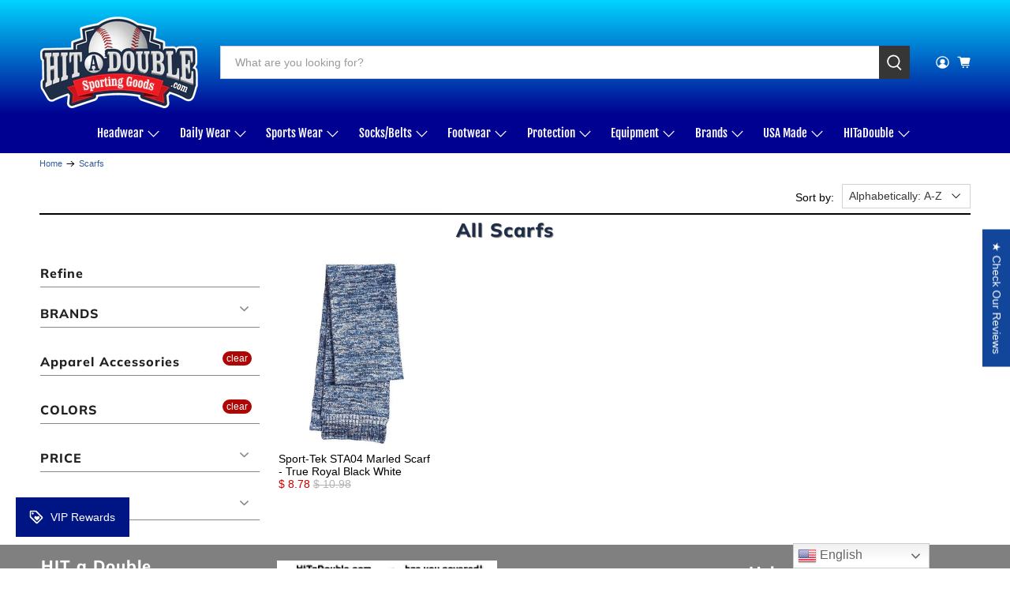

--- FILE ---
content_type: text/html; charset=utf-8
request_url: https://hitadouble.com/collections/scarf/color-royal-black
body_size: 90428
content:


 <!doctype html>
<html class="no-js no-touch" lang="en">
<head>
 <meta charset="utf-8">
 <meta http-equiv="cleartype" content="on">
 <meta name="robots" content="index,follow">
 <meta name="viewport" content="width=device-width,initial-scale=1">
 <meta name="theme-color" content="#FFFFFF">
 <link rel="canonical" href="https://hitadouble.com/collections/scarf/color-royal-black"><title>Premium Silk and Knit Scarves for Every Season Tagged "color-royal-black" - HIT a Double</title>
 <!-- DNS prefetches -->
 <link rel="dns-prefetch" href="https://cdn.shopify.com">
 <link rel="dns-prefetch" href="https://fonts.shopify.com">
 <link rel="dns-prefetch" href="https://monorail-edge.shopifysvc.com">
 <link rel="dns-prefetch" href="https://ajax.googleapis.com">
 <!-- Preconnects -->
 <link rel="preconnect" href="https://cdn.shopify.com" crossorigin>
 <link rel="preconnect" href="https://fonts.shopify.com" crossorigin>
 <link rel="preconnect" href="https://monorail-edge.shopifysvc.com">
 <link rel="preconnect" href="https://ajax.googleapis.com">
 <!-- Preloads -->
 <!-- Preload CSS -->
 <link rel="preload" href="//hitadouble.com/cdn/shop/t/47/assets/fancybox.css?v=30466120580444283401763070608" as="style">
 <link rel="preload" href="//hitadouble.com/cdn/shop/t/47/assets/theme.css?v=137388067787767293991763070745" as="style">
 <!-- Preload JS -->
 <link rel="preload" href="https://ajax.googleapis.com/ajax/libs/jquery/3.6.0/jquery.min.js" as="script">
 <link rel="preload" href="//hitadouble.com/cdn/shop/t/47/assets/vendors.js?v=105789364703734492431763070609" as="script">
 <link rel="preload" href="//hitadouble.com/cdn/shop/t/47/assets/utilities.js?v=178049412956046755721763070609" as="script">
 <link rel="preload" href="//hitadouble.com/cdn/shop/t/47/assets/app.js?v=147112339116014669781763070632" as="script">
 <!-- CSS for Flex -->
 <link rel="stylesheet" href="//hitadouble.com/cdn/shop/t/47/assets/fancybox.css?v=30466120580444283401763070608">
 <link rel="stylesheet" href="//hitadouble.com/cdn/shop/t/47/assets/theme.css?v=137388067787767293991763070745">
 <script async crossorigin fetchpriority="high" src="/cdn/shopifycloud/importmap-polyfill/es-modules-shim.2.4.0.js"></script>
<script>
    window.PXUTheme = window.PXUTheme || {};
    window.PXUTheme.version = '5.5.0';
    window.PXUTheme.name = 'Flex';
</script>
 <script>
    

window.PXUTheme = window.PXUTheme || {};


window.PXUTheme.info = {
  name: 'Flex',
  version: '3.0.0'
}


window.PXUTheme.currency = {};
window.PXUTheme.currency.show_multiple_currencies = null;
window.PXUTheme.currency.presentment_currency = "USD";
window.PXUTheme.currency.default_currency = "USD";
window.PXUTheme.currency.display_format = "money_format";
window.PXUTheme.currency.money_format = "$ {{amount}}";
window.PXUTheme.currency.money_format_no_currency = "$ {{amount}}";
window.PXUTheme.currency.money_format_currency = "$ {{amount}} USD";
window.PXUTheme.currency.native_multi_currency = false;
window.PXUTheme.currency.iso_code = "USD";
window.PXUTheme.currency.symbol = "$";



window.PXUTheme.allCountryOptionTags = "\u003coption value=\"United States\" data-provinces=\"[[\u0026quot;Alabama\u0026quot;,\u0026quot;Alabama\u0026quot;],[\u0026quot;Alaska\u0026quot;,\u0026quot;Alaska\u0026quot;],[\u0026quot;American Samoa\u0026quot;,\u0026quot;American Samoa\u0026quot;],[\u0026quot;Arizona\u0026quot;,\u0026quot;Arizona\u0026quot;],[\u0026quot;Arkansas\u0026quot;,\u0026quot;Arkansas\u0026quot;],[\u0026quot;Armed Forces Americas\u0026quot;,\u0026quot;Armed Forces Americas\u0026quot;],[\u0026quot;Armed Forces Europe\u0026quot;,\u0026quot;Armed Forces Europe\u0026quot;],[\u0026quot;Armed Forces Pacific\u0026quot;,\u0026quot;Armed Forces Pacific\u0026quot;],[\u0026quot;California\u0026quot;,\u0026quot;California\u0026quot;],[\u0026quot;Colorado\u0026quot;,\u0026quot;Colorado\u0026quot;],[\u0026quot;Connecticut\u0026quot;,\u0026quot;Connecticut\u0026quot;],[\u0026quot;Delaware\u0026quot;,\u0026quot;Delaware\u0026quot;],[\u0026quot;District of Columbia\u0026quot;,\u0026quot;Washington DC\u0026quot;],[\u0026quot;Federated States of Micronesia\u0026quot;,\u0026quot;Micronesia\u0026quot;],[\u0026quot;Florida\u0026quot;,\u0026quot;Florida\u0026quot;],[\u0026quot;Georgia\u0026quot;,\u0026quot;Georgia\u0026quot;],[\u0026quot;Guam\u0026quot;,\u0026quot;Guam\u0026quot;],[\u0026quot;Hawaii\u0026quot;,\u0026quot;Hawaii\u0026quot;],[\u0026quot;Idaho\u0026quot;,\u0026quot;Idaho\u0026quot;],[\u0026quot;Illinois\u0026quot;,\u0026quot;Illinois\u0026quot;],[\u0026quot;Indiana\u0026quot;,\u0026quot;Indiana\u0026quot;],[\u0026quot;Iowa\u0026quot;,\u0026quot;Iowa\u0026quot;],[\u0026quot;Kansas\u0026quot;,\u0026quot;Kansas\u0026quot;],[\u0026quot;Kentucky\u0026quot;,\u0026quot;Kentucky\u0026quot;],[\u0026quot;Louisiana\u0026quot;,\u0026quot;Louisiana\u0026quot;],[\u0026quot;Maine\u0026quot;,\u0026quot;Maine\u0026quot;],[\u0026quot;Marshall Islands\u0026quot;,\u0026quot;Marshall Islands\u0026quot;],[\u0026quot;Maryland\u0026quot;,\u0026quot;Maryland\u0026quot;],[\u0026quot;Massachusetts\u0026quot;,\u0026quot;Massachusetts\u0026quot;],[\u0026quot;Michigan\u0026quot;,\u0026quot;Michigan\u0026quot;],[\u0026quot;Minnesota\u0026quot;,\u0026quot;Minnesota\u0026quot;],[\u0026quot;Mississippi\u0026quot;,\u0026quot;Mississippi\u0026quot;],[\u0026quot;Missouri\u0026quot;,\u0026quot;Missouri\u0026quot;],[\u0026quot;Montana\u0026quot;,\u0026quot;Montana\u0026quot;],[\u0026quot;Nebraska\u0026quot;,\u0026quot;Nebraska\u0026quot;],[\u0026quot;Nevada\u0026quot;,\u0026quot;Nevada\u0026quot;],[\u0026quot;New Hampshire\u0026quot;,\u0026quot;New Hampshire\u0026quot;],[\u0026quot;New Jersey\u0026quot;,\u0026quot;New Jersey\u0026quot;],[\u0026quot;New Mexico\u0026quot;,\u0026quot;New Mexico\u0026quot;],[\u0026quot;New York\u0026quot;,\u0026quot;New York\u0026quot;],[\u0026quot;North Carolina\u0026quot;,\u0026quot;North Carolina\u0026quot;],[\u0026quot;North Dakota\u0026quot;,\u0026quot;North Dakota\u0026quot;],[\u0026quot;Northern Mariana Islands\u0026quot;,\u0026quot;Northern Mariana Islands\u0026quot;],[\u0026quot;Ohio\u0026quot;,\u0026quot;Ohio\u0026quot;],[\u0026quot;Oklahoma\u0026quot;,\u0026quot;Oklahoma\u0026quot;],[\u0026quot;Oregon\u0026quot;,\u0026quot;Oregon\u0026quot;],[\u0026quot;Palau\u0026quot;,\u0026quot;Palau\u0026quot;],[\u0026quot;Pennsylvania\u0026quot;,\u0026quot;Pennsylvania\u0026quot;],[\u0026quot;Puerto Rico\u0026quot;,\u0026quot;Puerto Rico\u0026quot;],[\u0026quot;Rhode Island\u0026quot;,\u0026quot;Rhode Island\u0026quot;],[\u0026quot;South Carolina\u0026quot;,\u0026quot;South Carolina\u0026quot;],[\u0026quot;South Dakota\u0026quot;,\u0026quot;South Dakota\u0026quot;],[\u0026quot;Tennessee\u0026quot;,\u0026quot;Tennessee\u0026quot;],[\u0026quot;Texas\u0026quot;,\u0026quot;Texas\u0026quot;],[\u0026quot;Utah\u0026quot;,\u0026quot;Utah\u0026quot;],[\u0026quot;Vermont\u0026quot;,\u0026quot;Vermont\u0026quot;],[\u0026quot;Virgin Islands\u0026quot;,\u0026quot;U.S. Virgin Islands\u0026quot;],[\u0026quot;Virginia\u0026quot;,\u0026quot;Virginia\u0026quot;],[\u0026quot;Washington\u0026quot;,\u0026quot;Washington\u0026quot;],[\u0026quot;West Virginia\u0026quot;,\u0026quot;West Virginia\u0026quot;],[\u0026quot;Wisconsin\u0026quot;,\u0026quot;Wisconsin\u0026quot;],[\u0026quot;Wyoming\u0026quot;,\u0026quot;Wyoming\u0026quot;]]\"\u003eUnited States\u003c\/option\u003e\n\u003coption value=\"---\" data-provinces=\"[]\"\u003e---\u003c\/option\u003e\n\u003coption value=\"Afghanistan\" data-provinces=\"[]\"\u003eAfghanistan\u003c\/option\u003e\n\u003coption value=\"Aland Islands\" data-provinces=\"[]\"\u003eÅland Islands\u003c\/option\u003e\n\u003coption value=\"Albania\" data-provinces=\"[]\"\u003eAlbania\u003c\/option\u003e\n\u003coption value=\"Algeria\" data-provinces=\"[]\"\u003eAlgeria\u003c\/option\u003e\n\u003coption value=\"Andorra\" data-provinces=\"[]\"\u003eAndorra\u003c\/option\u003e\n\u003coption value=\"Angola\" data-provinces=\"[]\"\u003eAngola\u003c\/option\u003e\n\u003coption value=\"Anguilla\" data-provinces=\"[]\"\u003eAnguilla\u003c\/option\u003e\n\u003coption value=\"Antigua And Barbuda\" data-provinces=\"[]\"\u003eAntigua \u0026 Barbuda\u003c\/option\u003e\n\u003coption value=\"Argentina\" data-provinces=\"[[\u0026quot;Buenos Aires\u0026quot;,\u0026quot;Buenos Aires Province\u0026quot;],[\u0026quot;Catamarca\u0026quot;,\u0026quot;Catamarca\u0026quot;],[\u0026quot;Chaco\u0026quot;,\u0026quot;Chaco\u0026quot;],[\u0026quot;Chubut\u0026quot;,\u0026quot;Chubut\u0026quot;],[\u0026quot;Ciudad Autónoma de Buenos Aires\u0026quot;,\u0026quot;Buenos Aires (Autonomous City)\u0026quot;],[\u0026quot;Corrientes\u0026quot;,\u0026quot;Corrientes\u0026quot;],[\u0026quot;Córdoba\u0026quot;,\u0026quot;Córdoba\u0026quot;],[\u0026quot;Entre Ríos\u0026quot;,\u0026quot;Entre Ríos\u0026quot;],[\u0026quot;Formosa\u0026quot;,\u0026quot;Formosa\u0026quot;],[\u0026quot;Jujuy\u0026quot;,\u0026quot;Jujuy\u0026quot;],[\u0026quot;La Pampa\u0026quot;,\u0026quot;La Pampa\u0026quot;],[\u0026quot;La Rioja\u0026quot;,\u0026quot;La Rioja\u0026quot;],[\u0026quot;Mendoza\u0026quot;,\u0026quot;Mendoza\u0026quot;],[\u0026quot;Misiones\u0026quot;,\u0026quot;Misiones\u0026quot;],[\u0026quot;Neuquén\u0026quot;,\u0026quot;Neuquén\u0026quot;],[\u0026quot;Río Negro\u0026quot;,\u0026quot;Río Negro\u0026quot;],[\u0026quot;Salta\u0026quot;,\u0026quot;Salta\u0026quot;],[\u0026quot;San Juan\u0026quot;,\u0026quot;San Juan\u0026quot;],[\u0026quot;San Luis\u0026quot;,\u0026quot;San Luis\u0026quot;],[\u0026quot;Santa Cruz\u0026quot;,\u0026quot;Santa Cruz\u0026quot;],[\u0026quot;Santa Fe\u0026quot;,\u0026quot;Santa Fe\u0026quot;],[\u0026quot;Santiago Del Estero\u0026quot;,\u0026quot;Santiago del Estero\u0026quot;],[\u0026quot;Tierra Del Fuego\u0026quot;,\u0026quot;Tierra del Fuego\u0026quot;],[\u0026quot;Tucumán\u0026quot;,\u0026quot;Tucumán\u0026quot;]]\"\u003eArgentina\u003c\/option\u003e\n\u003coption value=\"Armenia\" data-provinces=\"[]\"\u003eArmenia\u003c\/option\u003e\n\u003coption value=\"Aruba\" data-provinces=\"[]\"\u003eAruba\u003c\/option\u003e\n\u003coption value=\"Ascension Island\" data-provinces=\"[]\"\u003eAscension Island\u003c\/option\u003e\n\u003coption value=\"Australia\" data-provinces=\"[[\u0026quot;Australian Capital Territory\u0026quot;,\u0026quot;Australian Capital Territory\u0026quot;],[\u0026quot;New South Wales\u0026quot;,\u0026quot;New South Wales\u0026quot;],[\u0026quot;Northern Territory\u0026quot;,\u0026quot;Northern Territory\u0026quot;],[\u0026quot;Queensland\u0026quot;,\u0026quot;Queensland\u0026quot;],[\u0026quot;South Australia\u0026quot;,\u0026quot;South Australia\u0026quot;],[\u0026quot;Tasmania\u0026quot;,\u0026quot;Tasmania\u0026quot;],[\u0026quot;Victoria\u0026quot;,\u0026quot;Victoria\u0026quot;],[\u0026quot;Western Australia\u0026quot;,\u0026quot;Western Australia\u0026quot;]]\"\u003eAustralia\u003c\/option\u003e\n\u003coption value=\"Austria\" data-provinces=\"[]\"\u003eAustria\u003c\/option\u003e\n\u003coption value=\"Azerbaijan\" data-provinces=\"[]\"\u003eAzerbaijan\u003c\/option\u003e\n\u003coption value=\"Bahamas\" data-provinces=\"[]\"\u003eBahamas\u003c\/option\u003e\n\u003coption value=\"Bahrain\" data-provinces=\"[]\"\u003eBahrain\u003c\/option\u003e\n\u003coption value=\"Bangladesh\" data-provinces=\"[]\"\u003eBangladesh\u003c\/option\u003e\n\u003coption value=\"Barbados\" data-provinces=\"[]\"\u003eBarbados\u003c\/option\u003e\n\u003coption value=\"Belarus\" data-provinces=\"[]\"\u003eBelarus\u003c\/option\u003e\n\u003coption value=\"Belgium\" data-provinces=\"[]\"\u003eBelgium\u003c\/option\u003e\n\u003coption value=\"Belize\" data-provinces=\"[]\"\u003eBelize\u003c\/option\u003e\n\u003coption value=\"Benin\" data-provinces=\"[]\"\u003eBenin\u003c\/option\u003e\n\u003coption value=\"Bermuda\" data-provinces=\"[]\"\u003eBermuda\u003c\/option\u003e\n\u003coption value=\"Bhutan\" data-provinces=\"[]\"\u003eBhutan\u003c\/option\u003e\n\u003coption value=\"Bolivia\" data-provinces=\"[]\"\u003eBolivia\u003c\/option\u003e\n\u003coption value=\"Bosnia And Herzegovina\" data-provinces=\"[]\"\u003eBosnia \u0026 Herzegovina\u003c\/option\u003e\n\u003coption value=\"Botswana\" data-provinces=\"[]\"\u003eBotswana\u003c\/option\u003e\n\u003coption value=\"Brazil\" data-provinces=\"[[\u0026quot;Acre\u0026quot;,\u0026quot;Acre\u0026quot;],[\u0026quot;Alagoas\u0026quot;,\u0026quot;Alagoas\u0026quot;],[\u0026quot;Amapá\u0026quot;,\u0026quot;Amapá\u0026quot;],[\u0026quot;Amazonas\u0026quot;,\u0026quot;Amazonas\u0026quot;],[\u0026quot;Bahia\u0026quot;,\u0026quot;Bahia\u0026quot;],[\u0026quot;Ceará\u0026quot;,\u0026quot;Ceará\u0026quot;],[\u0026quot;Distrito Federal\u0026quot;,\u0026quot;Federal District\u0026quot;],[\u0026quot;Espírito Santo\u0026quot;,\u0026quot;Espírito Santo\u0026quot;],[\u0026quot;Goiás\u0026quot;,\u0026quot;Goiás\u0026quot;],[\u0026quot;Maranhão\u0026quot;,\u0026quot;Maranhão\u0026quot;],[\u0026quot;Mato Grosso\u0026quot;,\u0026quot;Mato Grosso\u0026quot;],[\u0026quot;Mato Grosso do Sul\u0026quot;,\u0026quot;Mato Grosso do Sul\u0026quot;],[\u0026quot;Minas Gerais\u0026quot;,\u0026quot;Minas Gerais\u0026quot;],[\u0026quot;Paraná\u0026quot;,\u0026quot;Paraná\u0026quot;],[\u0026quot;Paraíba\u0026quot;,\u0026quot;Paraíba\u0026quot;],[\u0026quot;Pará\u0026quot;,\u0026quot;Pará\u0026quot;],[\u0026quot;Pernambuco\u0026quot;,\u0026quot;Pernambuco\u0026quot;],[\u0026quot;Piauí\u0026quot;,\u0026quot;Piauí\u0026quot;],[\u0026quot;Rio Grande do Norte\u0026quot;,\u0026quot;Rio Grande do Norte\u0026quot;],[\u0026quot;Rio Grande do Sul\u0026quot;,\u0026quot;Rio Grande do Sul\u0026quot;],[\u0026quot;Rio de Janeiro\u0026quot;,\u0026quot;Rio de Janeiro\u0026quot;],[\u0026quot;Rondônia\u0026quot;,\u0026quot;Rondônia\u0026quot;],[\u0026quot;Roraima\u0026quot;,\u0026quot;Roraima\u0026quot;],[\u0026quot;Santa Catarina\u0026quot;,\u0026quot;Santa Catarina\u0026quot;],[\u0026quot;Sergipe\u0026quot;,\u0026quot;Sergipe\u0026quot;],[\u0026quot;São Paulo\u0026quot;,\u0026quot;São Paulo\u0026quot;],[\u0026quot;Tocantins\u0026quot;,\u0026quot;Tocantins\u0026quot;]]\"\u003eBrazil\u003c\/option\u003e\n\u003coption value=\"British Indian Ocean Territory\" data-provinces=\"[]\"\u003eBritish Indian Ocean Territory\u003c\/option\u003e\n\u003coption value=\"Virgin Islands, British\" data-provinces=\"[]\"\u003eBritish Virgin Islands\u003c\/option\u003e\n\u003coption value=\"Brunei\" data-provinces=\"[]\"\u003eBrunei\u003c\/option\u003e\n\u003coption value=\"Bulgaria\" data-provinces=\"[]\"\u003eBulgaria\u003c\/option\u003e\n\u003coption value=\"Burkina Faso\" data-provinces=\"[]\"\u003eBurkina Faso\u003c\/option\u003e\n\u003coption value=\"Burundi\" data-provinces=\"[]\"\u003eBurundi\u003c\/option\u003e\n\u003coption value=\"Cambodia\" data-provinces=\"[]\"\u003eCambodia\u003c\/option\u003e\n\u003coption value=\"Republic of Cameroon\" data-provinces=\"[]\"\u003eCameroon\u003c\/option\u003e\n\u003coption value=\"Canada\" data-provinces=\"[[\u0026quot;Alberta\u0026quot;,\u0026quot;Alberta\u0026quot;],[\u0026quot;British Columbia\u0026quot;,\u0026quot;British Columbia\u0026quot;],[\u0026quot;Manitoba\u0026quot;,\u0026quot;Manitoba\u0026quot;],[\u0026quot;New Brunswick\u0026quot;,\u0026quot;New Brunswick\u0026quot;],[\u0026quot;Newfoundland and Labrador\u0026quot;,\u0026quot;Newfoundland and Labrador\u0026quot;],[\u0026quot;Northwest Territories\u0026quot;,\u0026quot;Northwest Territories\u0026quot;],[\u0026quot;Nova Scotia\u0026quot;,\u0026quot;Nova Scotia\u0026quot;],[\u0026quot;Nunavut\u0026quot;,\u0026quot;Nunavut\u0026quot;],[\u0026quot;Ontario\u0026quot;,\u0026quot;Ontario\u0026quot;],[\u0026quot;Prince Edward Island\u0026quot;,\u0026quot;Prince Edward Island\u0026quot;],[\u0026quot;Quebec\u0026quot;,\u0026quot;Quebec\u0026quot;],[\u0026quot;Saskatchewan\u0026quot;,\u0026quot;Saskatchewan\u0026quot;],[\u0026quot;Yukon\u0026quot;,\u0026quot;Yukon\u0026quot;]]\"\u003eCanada\u003c\/option\u003e\n\u003coption value=\"Cape Verde\" data-provinces=\"[]\"\u003eCape Verde\u003c\/option\u003e\n\u003coption value=\"Caribbean Netherlands\" data-provinces=\"[]\"\u003eCaribbean Netherlands\u003c\/option\u003e\n\u003coption value=\"Cayman Islands\" data-provinces=\"[]\"\u003eCayman Islands\u003c\/option\u003e\n\u003coption value=\"Central African Republic\" data-provinces=\"[]\"\u003eCentral African Republic\u003c\/option\u003e\n\u003coption value=\"Chad\" data-provinces=\"[]\"\u003eChad\u003c\/option\u003e\n\u003coption value=\"Chile\" data-provinces=\"[[\u0026quot;Antofagasta\u0026quot;,\u0026quot;Antofagasta\u0026quot;],[\u0026quot;Araucanía\u0026quot;,\u0026quot;Araucanía\u0026quot;],[\u0026quot;Arica and Parinacota\u0026quot;,\u0026quot;Arica y Parinacota\u0026quot;],[\u0026quot;Atacama\u0026quot;,\u0026quot;Atacama\u0026quot;],[\u0026quot;Aysén\u0026quot;,\u0026quot;Aysén\u0026quot;],[\u0026quot;Biobío\u0026quot;,\u0026quot;Bío Bío\u0026quot;],[\u0026quot;Coquimbo\u0026quot;,\u0026quot;Coquimbo\u0026quot;],[\u0026quot;Los Lagos\u0026quot;,\u0026quot;Los Lagos\u0026quot;],[\u0026quot;Los Ríos\u0026quot;,\u0026quot;Los Ríos\u0026quot;],[\u0026quot;Magallanes\u0026quot;,\u0026quot;Magallanes Region\u0026quot;],[\u0026quot;Maule\u0026quot;,\u0026quot;Maule\u0026quot;],[\u0026quot;O\u0026#39;Higgins\u0026quot;,\u0026quot;Libertador General Bernardo O’Higgins\u0026quot;],[\u0026quot;Santiago\u0026quot;,\u0026quot;Santiago Metropolitan\u0026quot;],[\u0026quot;Tarapacá\u0026quot;,\u0026quot;Tarapacá\u0026quot;],[\u0026quot;Valparaíso\u0026quot;,\u0026quot;Valparaíso\u0026quot;],[\u0026quot;Ñuble\u0026quot;,\u0026quot;Ñuble\u0026quot;]]\"\u003eChile\u003c\/option\u003e\n\u003coption value=\"China\" data-provinces=\"[[\u0026quot;Anhui\u0026quot;,\u0026quot;Anhui\u0026quot;],[\u0026quot;Beijing\u0026quot;,\u0026quot;Beijing\u0026quot;],[\u0026quot;Chongqing\u0026quot;,\u0026quot;Chongqing\u0026quot;],[\u0026quot;Fujian\u0026quot;,\u0026quot;Fujian\u0026quot;],[\u0026quot;Gansu\u0026quot;,\u0026quot;Gansu\u0026quot;],[\u0026quot;Guangdong\u0026quot;,\u0026quot;Guangdong\u0026quot;],[\u0026quot;Guangxi\u0026quot;,\u0026quot;Guangxi\u0026quot;],[\u0026quot;Guizhou\u0026quot;,\u0026quot;Guizhou\u0026quot;],[\u0026quot;Hainan\u0026quot;,\u0026quot;Hainan\u0026quot;],[\u0026quot;Hebei\u0026quot;,\u0026quot;Hebei\u0026quot;],[\u0026quot;Heilongjiang\u0026quot;,\u0026quot;Heilongjiang\u0026quot;],[\u0026quot;Henan\u0026quot;,\u0026quot;Henan\u0026quot;],[\u0026quot;Hubei\u0026quot;,\u0026quot;Hubei\u0026quot;],[\u0026quot;Hunan\u0026quot;,\u0026quot;Hunan\u0026quot;],[\u0026quot;Inner Mongolia\u0026quot;,\u0026quot;Inner Mongolia\u0026quot;],[\u0026quot;Jiangsu\u0026quot;,\u0026quot;Jiangsu\u0026quot;],[\u0026quot;Jiangxi\u0026quot;,\u0026quot;Jiangxi\u0026quot;],[\u0026quot;Jilin\u0026quot;,\u0026quot;Jilin\u0026quot;],[\u0026quot;Liaoning\u0026quot;,\u0026quot;Liaoning\u0026quot;],[\u0026quot;Ningxia\u0026quot;,\u0026quot;Ningxia\u0026quot;],[\u0026quot;Qinghai\u0026quot;,\u0026quot;Qinghai\u0026quot;],[\u0026quot;Shaanxi\u0026quot;,\u0026quot;Shaanxi\u0026quot;],[\u0026quot;Shandong\u0026quot;,\u0026quot;Shandong\u0026quot;],[\u0026quot;Shanghai\u0026quot;,\u0026quot;Shanghai\u0026quot;],[\u0026quot;Shanxi\u0026quot;,\u0026quot;Shanxi\u0026quot;],[\u0026quot;Sichuan\u0026quot;,\u0026quot;Sichuan\u0026quot;],[\u0026quot;Tianjin\u0026quot;,\u0026quot;Tianjin\u0026quot;],[\u0026quot;Xinjiang\u0026quot;,\u0026quot;Xinjiang\u0026quot;],[\u0026quot;Xizang\u0026quot;,\u0026quot;Tibet\u0026quot;],[\u0026quot;Yunnan\u0026quot;,\u0026quot;Yunnan\u0026quot;],[\u0026quot;Zhejiang\u0026quot;,\u0026quot;Zhejiang\u0026quot;]]\"\u003eChina\u003c\/option\u003e\n\u003coption value=\"Christmas Island\" data-provinces=\"[]\"\u003eChristmas Island\u003c\/option\u003e\n\u003coption value=\"Cocos (Keeling) Islands\" data-provinces=\"[]\"\u003eCocos (Keeling) Islands\u003c\/option\u003e\n\u003coption value=\"Colombia\" data-provinces=\"[[\u0026quot;Amazonas\u0026quot;,\u0026quot;Amazonas\u0026quot;],[\u0026quot;Antioquia\u0026quot;,\u0026quot;Antioquia\u0026quot;],[\u0026quot;Arauca\u0026quot;,\u0026quot;Arauca\u0026quot;],[\u0026quot;Atlántico\u0026quot;,\u0026quot;Atlántico\u0026quot;],[\u0026quot;Bogotá, D.C.\u0026quot;,\u0026quot;Capital District\u0026quot;],[\u0026quot;Bolívar\u0026quot;,\u0026quot;Bolívar\u0026quot;],[\u0026quot;Boyacá\u0026quot;,\u0026quot;Boyacá\u0026quot;],[\u0026quot;Caldas\u0026quot;,\u0026quot;Caldas\u0026quot;],[\u0026quot;Caquetá\u0026quot;,\u0026quot;Caquetá\u0026quot;],[\u0026quot;Casanare\u0026quot;,\u0026quot;Casanare\u0026quot;],[\u0026quot;Cauca\u0026quot;,\u0026quot;Cauca\u0026quot;],[\u0026quot;Cesar\u0026quot;,\u0026quot;Cesar\u0026quot;],[\u0026quot;Chocó\u0026quot;,\u0026quot;Chocó\u0026quot;],[\u0026quot;Cundinamarca\u0026quot;,\u0026quot;Cundinamarca\u0026quot;],[\u0026quot;Córdoba\u0026quot;,\u0026quot;Córdoba\u0026quot;],[\u0026quot;Guainía\u0026quot;,\u0026quot;Guainía\u0026quot;],[\u0026quot;Guaviare\u0026quot;,\u0026quot;Guaviare\u0026quot;],[\u0026quot;Huila\u0026quot;,\u0026quot;Huila\u0026quot;],[\u0026quot;La Guajira\u0026quot;,\u0026quot;La Guajira\u0026quot;],[\u0026quot;Magdalena\u0026quot;,\u0026quot;Magdalena\u0026quot;],[\u0026quot;Meta\u0026quot;,\u0026quot;Meta\u0026quot;],[\u0026quot;Nariño\u0026quot;,\u0026quot;Nariño\u0026quot;],[\u0026quot;Norte de Santander\u0026quot;,\u0026quot;Norte de Santander\u0026quot;],[\u0026quot;Putumayo\u0026quot;,\u0026quot;Putumayo\u0026quot;],[\u0026quot;Quindío\u0026quot;,\u0026quot;Quindío\u0026quot;],[\u0026quot;Risaralda\u0026quot;,\u0026quot;Risaralda\u0026quot;],[\u0026quot;San Andrés, Providencia y Santa Catalina\u0026quot;,\u0026quot;San Andrés \\u0026 Providencia\u0026quot;],[\u0026quot;Santander\u0026quot;,\u0026quot;Santander\u0026quot;],[\u0026quot;Sucre\u0026quot;,\u0026quot;Sucre\u0026quot;],[\u0026quot;Tolima\u0026quot;,\u0026quot;Tolima\u0026quot;],[\u0026quot;Valle del Cauca\u0026quot;,\u0026quot;Valle del Cauca\u0026quot;],[\u0026quot;Vaupés\u0026quot;,\u0026quot;Vaupés\u0026quot;],[\u0026quot;Vichada\u0026quot;,\u0026quot;Vichada\u0026quot;]]\"\u003eColombia\u003c\/option\u003e\n\u003coption value=\"Comoros\" data-provinces=\"[]\"\u003eComoros\u003c\/option\u003e\n\u003coption value=\"Congo\" data-provinces=\"[]\"\u003eCongo - Brazzaville\u003c\/option\u003e\n\u003coption value=\"Congo, The Democratic Republic Of The\" data-provinces=\"[]\"\u003eCongo - Kinshasa\u003c\/option\u003e\n\u003coption value=\"Cook Islands\" data-provinces=\"[]\"\u003eCook Islands\u003c\/option\u003e\n\u003coption value=\"Costa Rica\" data-provinces=\"[[\u0026quot;Alajuela\u0026quot;,\u0026quot;Alajuela\u0026quot;],[\u0026quot;Cartago\u0026quot;,\u0026quot;Cartago\u0026quot;],[\u0026quot;Guanacaste\u0026quot;,\u0026quot;Guanacaste\u0026quot;],[\u0026quot;Heredia\u0026quot;,\u0026quot;Heredia\u0026quot;],[\u0026quot;Limón\u0026quot;,\u0026quot;Limón\u0026quot;],[\u0026quot;Puntarenas\u0026quot;,\u0026quot;Puntarenas\u0026quot;],[\u0026quot;San José\u0026quot;,\u0026quot;San José\u0026quot;]]\"\u003eCosta Rica\u003c\/option\u003e\n\u003coption value=\"Croatia\" data-provinces=\"[]\"\u003eCroatia\u003c\/option\u003e\n\u003coption value=\"Curaçao\" data-provinces=\"[]\"\u003eCuraçao\u003c\/option\u003e\n\u003coption value=\"Cyprus\" data-provinces=\"[]\"\u003eCyprus\u003c\/option\u003e\n\u003coption value=\"Czech Republic\" data-provinces=\"[]\"\u003eCzechia\u003c\/option\u003e\n\u003coption value=\"Côte d'Ivoire\" data-provinces=\"[]\"\u003eCôte d’Ivoire\u003c\/option\u003e\n\u003coption value=\"Denmark\" data-provinces=\"[]\"\u003eDenmark\u003c\/option\u003e\n\u003coption value=\"Djibouti\" data-provinces=\"[]\"\u003eDjibouti\u003c\/option\u003e\n\u003coption value=\"Dominica\" data-provinces=\"[]\"\u003eDominica\u003c\/option\u003e\n\u003coption value=\"Dominican Republic\" data-provinces=\"[]\"\u003eDominican Republic\u003c\/option\u003e\n\u003coption value=\"Ecuador\" data-provinces=\"[]\"\u003eEcuador\u003c\/option\u003e\n\u003coption value=\"Egypt\" data-provinces=\"[[\u0026quot;6th of October\u0026quot;,\u0026quot;6th of October\u0026quot;],[\u0026quot;Al Sharqia\u0026quot;,\u0026quot;Al Sharqia\u0026quot;],[\u0026quot;Alexandria\u0026quot;,\u0026quot;Alexandria\u0026quot;],[\u0026quot;Aswan\u0026quot;,\u0026quot;Aswan\u0026quot;],[\u0026quot;Asyut\u0026quot;,\u0026quot;Asyut\u0026quot;],[\u0026quot;Beheira\u0026quot;,\u0026quot;Beheira\u0026quot;],[\u0026quot;Beni Suef\u0026quot;,\u0026quot;Beni Suef\u0026quot;],[\u0026quot;Cairo\u0026quot;,\u0026quot;Cairo\u0026quot;],[\u0026quot;Dakahlia\u0026quot;,\u0026quot;Dakahlia\u0026quot;],[\u0026quot;Damietta\u0026quot;,\u0026quot;Damietta\u0026quot;],[\u0026quot;Faiyum\u0026quot;,\u0026quot;Faiyum\u0026quot;],[\u0026quot;Gharbia\u0026quot;,\u0026quot;Gharbia\u0026quot;],[\u0026quot;Giza\u0026quot;,\u0026quot;Giza\u0026quot;],[\u0026quot;Helwan\u0026quot;,\u0026quot;Helwan\u0026quot;],[\u0026quot;Ismailia\u0026quot;,\u0026quot;Ismailia\u0026quot;],[\u0026quot;Kafr el-Sheikh\u0026quot;,\u0026quot;Kafr el-Sheikh\u0026quot;],[\u0026quot;Luxor\u0026quot;,\u0026quot;Luxor\u0026quot;],[\u0026quot;Matrouh\u0026quot;,\u0026quot;Matrouh\u0026quot;],[\u0026quot;Minya\u0026quot;,\u0026quot;Minya\u0026quot;],[\u0026quot;Monufia\u0026quot;,\u0026quot;Monufia\u0026quot;],[\u0026quot;New Valley\u0026quot;,\u0026quot;New Valley\u0026quot;],[\u0026quot;North Sinai\u0026quot;,\u0026quot;North Sinai\u0026quot;],[\u0026quot;Port Said\u0026quot;,\u0026quot;Port Said\u0026quot;],[\u0026quot;Qalyubia\u0026quot;,\u0026quot;Qalyubia\u0026quot;],[\u0026quot;Qena\u0026quot;,\u0026quot;Qena\u0026quot;],[\u0026quot;Red Sea\u0026quot;,\u0026quot;Red Sea\u0026quot;],[\u0026quot;Sohag\u0026quot;,\u0026quot;Sohag\u0026quot;],[\u0026quot;South Sinai\u0026quot;,\u0026quot;South Sinai\u0026quot;],[\u0026quot;Suez\u0026quot;,\u0026quot;Suez\u0026quot;]]\"\u003eEgypt\u003c\/option\u003e\n\u003coption value=\"El Salvador\" data-provinces=\"[[\u0026quot;Ahuachapán\u0026quot;,\u0026quot;Ahuachapán\u0026quot;],[\u0026quot;Cabañas\u0026quot;,\u0026quot;Cabañas\u0026quot;],[\u0026quot;Chalatenango\u0026quot;,\u0026quot;Chalatenango\u0026quot;],[\u0026quot;Cuscatlán\u0026quot;,\u0026quot;Cuscatlán\u0026quot;],[\u0026quot;La Libertad\u0026quot;,\u0026quot;La Libertad\u0026quot;],[\u0026quot;La Paz\u0026quot;,\u0026quot;La Paz\u0026quot;],[\u0026quot;La Unión\u0026quot;,\u0026quot;La Unión\u0026quot;],[\u0026quot;Morazán\u0026quot;,\u0026quot;Morazán\u0026quot;],[\u0026quot;San Miguel\u0026quot;,\u0026quot;San Miguel\u0026quot;],[\u0026quot;San Salvador\u0026quot;,\u0026quot;San Salvador\u0026quot;],[\u0026quot;San Vicente\u0026quot;,\u0026quot;San Vicente\u0026quot;],[\u0026quot;Santa Ana\u0026quot;,\u0026quot;Santa Ana\u0026quot;],[\u0026quot;Sonsonate\u0026quot;,\u0026quot;Sonsonate\u0026quot;],[\u0026quot;Usulután\u0026quot;,\u0026quot;Usulután\u0026quot;]]\"\u003eEl Salvador\u003c\/option\u003e\n\u003coption value=\"Equatorial Guinea\" data-provinces=\"[]\"\u003eEquatorial Guinea\u003c\/option\u003e\n\u003coption value=\"Eritrea\" data-provinces=\"[]\"\u003eEritrea\u003c\/option\u003e\n\u003coption value=\"Estonia\" data-provinces=\"[]\"\u003eEstonia\u003c\/option\u003e\n\u003coption value=\"Eswatini\" data-provinces=\"[]\"\u003eEswatini\u003c\/option\u003e\n\u003coption value=\"Ethiopia\" data-provinces=\"[]\"\u003eEthiopia\u003c\/option\u003e\n\u003coption value=\"Falkland Islands (Malvinas)\" data-provinces=\"[]\"\u003eFalkland Islands\u003c\/option\u003e\n\u003coption value=\"Faroe Islands\" data-provinces=\"[]\"\u003eFaroe Islands\u003c\/option\u003e\n\u003coption value=\"Fiji\" data-provinces=\"[]\"\u003eFiji\u003c\/option\u003e\n\u003coption value=\"Finland\" data-provinces=\"[]\"\u003eFinland\u003c\/option\u003e\n\u003coption value=\"France\" data-provinces=\"[]\"\u003eFrance\u003c\/option\u003e\n\u003coption value=\"French Guiana\" data-provinces=\"[]\"\u003eFrench Guiana\u003c\/option\u003e\n\u003coption value=\"French Polynesia\" data-provinces=\"[]\"\u003eFrench Polynesia\u003c\/option\u003e\n\u003coption value=\"French Southern Territories\" data-provinces=\"[]\"\u003eFrench Southern Territories\u003c\/option\u003e\n\u003coption value=\"Gabon\" data-provinces=\"[]\"\u003eGabon\u003c\/option\u003e\n\u003coption value=\"Gambia\" data-provinces=\"[]\"\u003eGambia\u003c\/option\u003e\n\u003coption value=\"Georgia\" data-provinces=\"[]\"\u003eGeorgia\u003c\/option\u003e\n\u003coption value=\"Germany\" data-provinces=\"[]\"\u003eGermany\u003c\/option\u003e\n\u003coption value=\"Ghana\" data-provinces=\"[]\"\u003eGhana\u003c\/option\u003e\n\u003coption value=\"Gibraltar\" data-provinces=\"[]\"\u003eGibraltar\u003c\/option\u003e\n\u003coption value=\"Greece\" data-provinces=\"[]\"\u003eGreece\u003c\/option\u003e\n\u003coption value=\"Greenland\" data-provinces=\"[]\"\u003eGreenland\u003c\/option\u003e\n\u003coption value=\"Grenada\" data-provinces=\"[]\"\u003eGrenada\u003c\/option\u003e\n\u003coption value=\"Guadeloupe\" data-provinces=\"[]\"\u003eGuadeloupe\u003c\/option\u003e\n\u003coption value=\"Guatemala\" data-provinces=\"[[\u0026quot;Alta Verapaz\u0026quot;,\u0026quot;Alta Verapaz\u0026quot;],[\u0026quot;Baja Verapaz\u0026quot;,\u0026quot;Baja Verapaz\u0026quot;],[\u0026quot;Chimaltenango\u0026quot;,\u0026quot;Chimaltenango\u0026quot;],[\u0026quot;Chiquimula\u0026quot;,\u0026quot;Chiquimula\u0026quot;],[\u0026quot;El Progreso\u0026quot;,\u0026quot;El Progreso\u0026quot;],[\u0026quot;Escuintla\u0026quot;,\u0026quot;Escuintla\u0026quot;],[\u0026quot;Guatemala\u0026quot;,\u0026quot;Guatemala\u0026quot;],[\u0026quot;Huehuetenango\u0026quot;,\u0026quot;Huehuetenango\u0026quot;],[\u0026quot;Izabal\u0026quot;,\u0026quot;Izabal\u0026quot;],[\u0026quot;Jalapa\u0026quot;,\u0026quot;Jalapa\u0026quot;],[\u0026quot;Jutiapa\u0026quot;,\u0026quot;Jutiapa\u0026quot;],[\u0026quot;Petén\u0026quot;,\u0026quot;Petén\u0026quot;],[\u0026quot;Quetzaltenango\u0026quot;,\u0026quot;Quetzaltenango\u0026quot;],[\u0026quot;Quiché\u0026quot;,\u0026quot;Quiché\u0026quot;],[\u0026quot;Retalhuleu\u0026quot;,\u0026quot;Retalhuleu\u0026quot;],[\u0026quot;Sacatepéquez\u0026quot;,\u0026quot;Sacatepéquez\u0026quot;],[\u0026quot;San Marcos\u0026quot;,\u0026quot;San Marcos\u0026quot;],[\u0026quot;Santa Rosa\u0026quot;,\u0026quot;Santa Rosa\u0026quot;],[\u0026quot;Sololá\u0026quot;,\u0026quot;Sololá\u0026quot;],[\u0026quot;Suchitepéquez\u0026quot;,\u0026quot;Suchitepéquez\u0026quot;],[\u0026quot;Totonicapán\u0026quot;,\u0026quot;Totonicapán\u0026quot;],[\u0026quot;Zacapa\u0026quot;,\u0026quot;Zacapa\u0026quot;]]\"\u003eGuatemala\u003c\/option\u003e\n\u003coption value=\"Guernsey\" data-provinces=\"[]\"\u003eGuernsey\u003c\/option\u003e\n\u003coption value=\"Guinea\" data-provinces=\"[]\"\u003eGuinea\u003c\/option\u003e\n\u003coption value=\"Guinea Bissau\" data-provinces=\"[]\"\u003eGuinea-Bissau\u003c\/option\u003e\n\u003coption value=\"Guyana\" data-provinces=\"[]\"\u003eGuyana\u003c\/option\u003e\n\u003coption value=\"Haiti\" data-provinces=\"[]\"\u003eHaiti\u003c\/option\u003e\n\u003coption value=\"Honduras\" data-provinces=\"[]\"\u003eHonduras\u003c\/option\u003e\n\u003coption value=\"Hong Kong\" data-provinces=\"[[\u0026quot;Hong Kong Island\u0026quot;,\u0026quot;Hong Kong Island\u0026quot;],[\u0026quot;Kowloon\u0026quot;,\u0026quot;Kowloon\u0026quot;],[\u0026quot;New Territories\u0026quot;,\u0026quot;New Territories\u0026quot;]]\"\u003eHong Kong SAR\u003c\/option\u003e\n\u003coption value=\"Hungary\" data-provinces=\"[]\"\u003eHungary\u003c\/option\u003e\n\u003coption value=\"Iceland\" data-provinces=\"[]\"\u003eIceland\u003c\/option\u003e\n\u003coption value=\"India\" data-provinces=\"[[\u0026quot;Andaman and Nicobar Islands\u0026quot;,\u0026quot;Andaman and Nicobar Islands\u0026quot;],[\u0026quot;Andhra Pradesh\u0026quot;,\u0026quot;Andhra Pradesh\u0026quot;],[\u0026quot;Arunachal Pradesh\u0026quot;,\u0026quot;Arunachal Pradesh\u0026quot;],[\u0026quot;Assam\u0026quot;,\u0026quot;Assam\u0026quot;],[\u0026quot;Bihar\u0026quot;,\u0026quot;Bihar\u0026quot;],[\u0026quot;Chandigarh\u0026quot;,\u0026quot;Chandigarh\u0026quot;],[\u0026quot;Chhattisgarh\u0026quot;,\u0026quot;Chhattisgarh\u0026quot;],[\u0026quot;Dadra and Nagar Haveli\u0026quot;,\u0026quot;Dadra and Nagar Haveli\u0026quot;],[\u0026quot;Daman and Diu\u0026quot;,\u0026quot;Daman and Diu\u0026quot;],[\u0026quot;Delhi\u0026quot;,\u0026quot;Delhi\u0026quot;],[\u0026quot;Goa\u0026quot;,\u0026quot;Goa\u0026quot;],[\u0026quot;Gujarat\u0026quot;,\u0026quot;Gujarat\u0026quot;],[\u0026quot;Haryana\u0026quot;,\u0026quot;Haryana\u0026quot;],[\u0026quot;Himachal Pradesh\u0026quot;,\u0026quot;Himachal Pradesh\u0026quot;],[\u0026quot;Jammu and Kashmir\u0026quot;,\u0026quot;Jammu and Kashmir\u0026quot;],[\u0026quot;Jharkhand\u0026quot;,\u0026quot;Jharkhand\u0026quot;],[\u0026quot;Karnataka\u0026quot;,\u0026quot;Karnataka\u0026quot;],[\u0026quot;Kerala\u0026quot;,\u0026quot;Kerala\u0026quot;],[\u0026quot;Ladakh\u0026quot;,\u0026quot;Ladakh\u0026quot;],[\u0026quot;Lakshadweep\u0026quot;,\u0026quot;Lakshadweep\u0026quot;],[\u0026quot;Madhya Pradesh\u0026quot;,\u0026quot;Madhya Pradesh\u0026quot;],[\u0026quot;Maharashtra\u0026quot;,\u0026quot;Maharashtra\u0026quot;],[\u0026quot;Manipur\u0026quot;,\u0026quot;Manipur\u0026quot;],[\u0026quot;Meghalaya\u0026quot;,\u0026quot;Meghalaya\u0026quot;],[\u0026quot;Mizoram\u0026quot;,\u0026quot;Mizoram\u0026quot;],[\u0026quot;Nagaland\u0026quot;,\u0026quot;Nagaland\u0026quot;],[\u0026quot;Odisha\u0026quot;,\u0026quot;Odisha\u0026quot;],[\u0026quot;Puducherry\u0026quot;,\u0026quot;Puducherry\u0026quot;],[\u0026quot;Punjab\u0026quot;,\u0026quot;Punjab\u0026quot;],[\u0026quot;Rajasthan\u0026quot;,\u0026quot;Rajasthan\u0026quot;],[\u0026quot;Sikkim\u0026quot;,\u0026quot;Sikkim\u0026quot;],[\u0026quot;Tamil Nadu\u0026quot;,\u0026quot;Tamil Nadu\u0026quot;],[\u0026quot;Telangana\u0026quot;,\u0026quot;Telangana\u0026quot;],[\u0026quot;Tripura\u0026quot;,\u0026quot;Tripura\u0026quot;],[\u0026quot;Uttar Pradesh\u0026quot;,\u0026quot;Uttar Pradesh\u0026quot;],[\u0026quot;Uttarakhand\u0026quot;,\u0026quot;Uttarakhand\u0026quot;],[\u0026quot;West Bengal\u0026quot;,\u0026quot;West Bengal\u0026quot;]]\"\u003eIndia\u003c\/option\u003e\n\u003coption value=\"Indonesia\" data-provinces=\"[[\u0026quot;Aceh\u0026quot;,\u0026quot;Aceh\u0026quot;],[\u0026quot;Bali\u0026quot;,\u0026quot;Bali\u0026quot;],[\u0026quot;Bangka Belitung\u0026quot;,\u0026quot;Bangka–Belitung Islands\u0026quot;],[\u0026quot;Banten\u0026quot;,\u0026quot;Banten\u0026quot;],[\u0026quot;Bengkulu\u0026quot;,\u0026quot;Bengkulu\u0026quot;],[\u0026quot;Gorontalo\u0026quot;,\u0026quot;Gorontalo\u0026quot;],[\u0026quot;Jakarta\u0026quot;,\u0026quot;Jakarta\u0026quot;],[\u0026quot;Jambi\u0026quot;,\u0026quot;Jambi\u0026quot;],[\u0026quot;Jawa Barat\u0026quot;,\u0026quot;West Java\u0026quot;],[\u0026quot;Jawa Tengah\u0026quot;,\u0026quot;Central Java\u0026quot;],[\u0026quot;Jawa Timur\u0026quot;,\u0026quot;East Java\u0026quot;],[\u0026quot;Kalimantan Barat\u0026quot;,\u0026quot;West Kalimantan\u0026quot;],[\u0026quot;Kalimantan Selatan\u0026quot;,\u0026quot;South Kalimantan\u0026quot;],[\u0026quot;Kalimantan Tengah\u0026quot;,\u0026quot;Central Kalimantan\u0026quot;],[\u0026quot;Kalimantan Timur\u0026quot;,\u0026quot;East Kalimantan\u0026quot;],[\u0026quot;Kalimantan Utara\u0026quot;,\u0026quot;North Kalimantan\u0026quot;],[\u0026quot;Kepulauan Riau\u0026quot;,\u0026quot;Riau Islands\u0026quot;],[\u0026quot;Lampung\u0026quot;,\u0026quot;Lampung\u0026quot;],[\u0026quot;Maluku\u0026quot;,\u0026quot;Maluku\u0026quot;],[\u0026quot;Maluku Utara\u0026quot;,\u0026quot;North Maluku\u0026quot;],[\u0026quot;North Sumatra\u0026quot;,\u0026quot;North Sumatra\u0026quot;],[\u0026quot;Nusa Tenggara Barat\u0026quot;,\u0026quot;West Nusa Tenggara\u0026quot;],[\u0026quot;Nusa Tenggara Timur\u0026quot;,\u0026quot;East Nusa Tenggara\u0026quot;],[\u0026quot;Papua\u0026quot;,\u0026quot;Papua\u0026quot;],[\u0026quot;Papua Barat\u0026quot;,\u0026quot;West Papua\u0026quot;],[\u0026quot;Riau\u0026quot;,\u0026quot;Riau\u0026quot;],[\u0026quot;South Sumatra\u0026quot;,\u0026quot;South Sumatra\u0026quot;],[\u0026quot;Sulawesi Barat\u0026quot;,\u0026quot;West Sulawesi\u0026quot;],[\u0026quot;Sulawesi Selatan\u0026quot;,\u0026quot;South Sulawesi\u0026quot;],[\u0026quot;Sulawesi Tengah\u0026quot;,\u0026quot;Central Sulawesi\u0026quot;],[\u0026quot;Sulawesi Tenggara\u0026quot;,\u0026quot;Southeast Sulawesi\u0026quot;],[\u0026quot;Sulawesi Utara\u0026quot;,\u0026quot;North Sulawesi\u0026quot;],[\u0026quot;West Sumatra\u0026quot;,\u0026quot;West Sumatra\u0026quot;],[\u0026quot;Yogyakarta\u0026quot;,\u0026quot;Yogyakarta\u0026quot;]]\"\u003eIndonesia\u003c\/option\u003e\n\u003coption value=\"Iraq\" data-provinces=\"[]\"\u003eIraq\u003c\/option\u003e\n\u003coption value=\"Ireland\" data-provinces=\"[[\u0026quot;Carlow\u0026quot;,\u0026quot;Carlow\u0026quot;],[\u0026quot;Cavan\u0026quot;,\u0026quot;Cavan\u0026quot;],[\u0026quot;Clare\u0026quot;,\u0026quot;Clare\u0026quot;],[\u0026quot;Cork\u0026quot;,\u0026quot;Cork\u0026quot;],[\u0026quot;Donegal\u0026quot;,\u0026quot;Donegal\u0026quot;],[\u0026quot;Dublin\u0026quot;,\u0026quot;Dublin\u0026quot;],[\u0026quot;Galway\u0026quot;,\u0026quot;Galway\u0026quot;],[\u0026quot;Kerry\u0026quot;,\u0026quot;Kerry\u0026quot;],[\u0026quot;Kildare\u0026quot;,\u0026quot;Kildare\u0026quot;],[\u0026quot;Kilkenny\u0026quot;,\u0026quot;Kilkenny\u0026quot;],[\u0026quot;Laois\u0026quot;,\u0026quot;Laois\u0026quot;],[\u0026quot;Leitrim\u0026quot;,\u0026quot;Leitrim\u0026quot;],[\u0026quot;Limerick\u0026quot;,\u0026quot;Limerick\u0026quot;],[\u0026quot;Longford\u0026quot;,\u0026quot;Longford\u0026quot;],[\u0026quot;Louth\u0026quot;,\u0026quot;Louth\u0026quot;],[\u0026quot;Mayo\u0026quot;,\u0026quot;Mayo\u0026quot;],[\u0026quot;Meath\u0026quot;,\u0026quot;Meath\u0026quot;],[\u0026quot;Monaghan\u0026quot;,\u0026quot;Monaghan\u0026quot;],[\u0026quot;Offaly\u0026quot;,\u0026quot;Offaly\u0026quot;],[\u0026quot;Roscommon\u0026quot;,\u0026quot;Roscommon\u0026quot;],[\u0026quot;Sligo\u0026quot;,\u0026quot;Sligo\u0026quot;],[\u0026quot;Tipperary\u0026quot;,\u0026quot;Tipperary\u0026quot;],[\u0026quot;Waterford\u0026quot;,\u0026quot;Waterford\u0026quot;],[\u0026quot;Westmeath\u0026quot;,\u0026quot;Westmeath\u0026quot;],[\u0026quot;Wexford\u0026quot;,\u0026quot;Wexford\u0026quot;],[\u0026quot;Wicklow\u0026quot;,\u0026quot;Wicklow\u0026quot;]]\"\u003eIreland\u003c\/option\u003e\n\u003coption value=\"Isle Of Man\" data-provinces=\"[]\"\u003eIsle of Man\u003c\/option\u003e\n\u003coption value=\"Israel\" data-provinces=\"[]\"\u003eIsrael\u003c\/option\u003e\n\u003coption value=\"Italy\" data-provinces=\"[[\u0026quot;Agrigento\u0026quot;,\u0026quot;Agrigento\u0026quot;],[\u0026quot;Alessandria\u0026quot;,\u0026quot;Alessandria\u0026quot;],[\u0026quot;Ancona\u0026quot;,\u0026quot;Ancona\u0026quot;],[\u0026quot;Aosta\u0026quot;,\u0026quot;Aosta Valley\u0026quot;],[\u0026quot;Arezzo\u0026quot;,\u0026quot;Arezzo\u0026quot;],[\u0026quot;Ascoli Piceno\u0026quot;,\u0026quot;Ascoli Piceno\u0026quot;],[\u0026quot;Asti\u0026quot;,\u0026quot;Asti\u0026quot;],[\u0026quot;Avellino\u0026quot;,\u0026quot;Avellino\u0026quot;],[\u0026quot;Bari\u0026quot;,\u0026quot;Bari\u0026quot;],[\u0026quot;Barletta-Andria-Trani\u0026quot;,\u0026quot;Barletta-Andria-Trani\u0026quot;],[\u0026quot;Belluno\u0026quot;,\u0026quot;Belluno\u0026quot;],[\u0026quot;Benevento\u0026quot;,\u0026quot;Benevento\u0026quot;],[\u0026quot;Bergamo\u0026quot;,\u0026quot;Bergamo\u0026quot;],[\u0026quot;Biella\u0026quot;,\u0026quot;Biella\u0026quot;],[\u0026quot;Bologna\u0026quot;,\u0026quot;Bologna\u0026quot;],[\u0026quot;Bolzano\u0026quot;,\u0026quot;South Tyrol\u0026quot;],[\u0026quot;Brescia\u0026quot;,\u0026quot;Brescia\u0026quot;],[\u0026quot;Brindisi\u0026quot;,\u0026quot;Brindisi\u0026quot;],[\u0026quot;Cagliari\u0026quot;,\u0026quot;Cagliari\u0026quot;],[\u0026quot;Caltanissetta\u0026quot;,\u0026quot;Caltanissetta\u0026quot;],[\u0026quot;Campobasso\u0026quot;,\u0026quot;Campobasso\u0026quot;],[\u0026quot;Carbonia-Iglesias\u0026quot;,\u0026quot;Carbonia-Iglesias\u0026quot;],[\u0026quot;Caserta\u0026quot;,\u0026quot;Caserta\u0026quot;],[\u0026quot;Catania\u0026quot;,\u0026quot;Catania\u0026quot;],[\u0026quot;Catanzaro\u0026quot;,\u0026quot;Catanzaro\u0026quot;],[\u0026quot;Chieti\u0026quot;,\u0026quot;Chieti\u0026quot;],[\u0026quot;Como\u0026quot;,\u0026quot;Como\u0026quot;],[\u0026quot;Cosenza\u0026quot;,\u0026quot;Cosenza\u0026quot;],[\u0026quot;Cremona\u0026quot;,\u0026quot;Cremona\u0026quot;],[\u0026quot;Crotone\u0026quot;,\u0026quot;Crotone\u0026quot;],[\u0026quot;Cuneo\u0026quot;,\u0026quot;Cuneo\u0026quot;],[\u0026quot;Enna\u0026quot;,\u0026quot;Enna\u0026quot;],[\u0026quot;Fermo\u0026quot;,\u0026quot;Fermo\u0026quot;],[\u0026quot;Ferrara\u0026quot;,\u0026quot;Ferrara\u0026quot;],[\u0026quot;Firenze\u0026quot;,\u0026quot;Florence\u0026quot;],[\u0026quot;Foggia\u0026quot;,\u0026quot;Foggia\u0026quot;],[\u0026quot;Forlì-Cesena\u0026quot;,\u0026quot;Forlì-Cesena\u0026quot;],[\u0026quot;Frosinone\u0026quot;,\u0026quot;Frosinone\u0026quot;],[\u0026quot;Genova\u0026quot;,\u0026quot;Genoa\u0026quot;],[\u0026quot;Gorizia\u0026quot;,\u0026quot;Gorizia\u0026quot;],[\u0026quot;Grosseto\u0026quot;,\u0026quot;Grosseto\u0026quot;],[\u0026quot;Imperia\u0026quot;,\u0026quot;Imperia\u0026quot;],[\u0026quot;Isernia\u0026quot;,\u0026quot;Isernia\u0026quot;],[\u0026quot;L\u0026#39;Aquila\u0026quot;,\u0026quot;L’Aquila\u0026quot;],[\u0026quot;La Spezia\u0026quot;,\u0026quot;La Spezia\u0026quot;],[\u0026quot;Latina\u0026quot;,\u0026quot;Latina\u0026quot;],[\u0026quot;Lecce\u0026quot;,\u0026quot;Lecce\u0026quot;],[\u0026quot;Lecco\u0026quot;,\u0026quot;Lecco\u0026quot;],[\u0026quot;Livorno\u0026quot;,\u0026quot;Livorno\u0026quot;],[\u0026quot;Lodi\u0026quot;,\u0026quot;Lodi\u0026quot;],[\u0026quot;Lucca\u0026quot;,\u0026quot;Lucca\u0026quot;],[\u0026quot;Macerata\u0026quot;,\u0026quot;Macerata\u0026quot;],[\u0026quot;Mantova\u0026quot;,\u0026quot;Mantua\u0026quot;],[\u0026quot;Massa-Carrara\u0026quot;,\u0026quot;Massa and Carrara\u0026quot;],[\u0026quot;Matera\u0026quot;,\u0026quot;Matera\u0026quot;],[\u0026quot;Medio Campidano\u0026quot;,\u0026quot;Medio Campidano\u0026quot;],[\u0026quot;Messina\u0026quot;,\u0026quot;Messina\u0026quot;],[\u0026quot;Milano\u0026quot;,\u0026quot;Milan\u0026quot;],[\u0026quot;Modena\u0026quot;,\u0026quot;Modena\u0026quot;],[\u0026quot;Monza e Brianza\u0026quot;,\u0026quot;Monza and Brianza\u0026quot;],[\u0026quot;Napoli\u0026quot;,\u0026quot;Naples\u0026quot;],[\u0026quot;Novara\u0026quot;,\u0026quot;Novara\u0026quot;],[\u0026quot;Nuoro\u0026quot;,\u0026quot;Nuoro\u0026quot;],[\u0026quot;Ogliastra\u0026quot;,\u0026quot;Ogliastra\u0026quot;],[\u0026quot;Olbia-Tempio\u0026quot;,\u0026quot;Olbia-Tempio\u0026quot;],[\u0026quot;Oristano\u0026quot;,\u0026quot;Oristano\u0026quot;],[\u0026quot;Padova\u0026quot;,\u0026quot;Padua\u0026quot;],[\u0026quot;Palermo\u0026quot;,\u0026quot;Palermo\u0026quot;],[\u0026quot;Parma\u0026quot;,\u0026quot;Parma\u0026quot;],[\u0026quot;Pavia\u0026quot;,\u0026quot;Pavia\u0026quot;],[\u0026quot;Perugia\u0026quot;,\u0026quot;Perugia\u0026quot;],[\u0026quot;Pesaro e Urbino\u0026quot;,\u0026quot;Pesaro and Urbino\u0026quot;],[\u0026quot;Pescara\u0026quot;,\u0026quot;Pescara\u0026quot;],[\u0026quot;Piacenza\u0026quot;,\u0026quot;Piacenza\u0026quot;],[\u0026quot;Pisa\u0026quot;,\u0026quot;Pisa\u0026quot;],[\u0026quot;Pistoia\u0026quot;,\u0026quot;Pistoia\u0026quot;],[\u0026quot;Pordenone\u0026quot;,\u0026quot;Pordenone\u0026quot;],[\u0026quot;Potenza\u0026quot;,\u0026quot;Potenza\u0026quot;],[\u0026quot;Prato\u0026quot;,\u0026quot;Prato\u0026quot;],[\u0026quot;Ragusa\u0026quot;,\u0026quot;Ragusa\u0026quot;],[\u0026quot;Ravenna\u0026quot;,\u0026quot;Ravenna\u0026quot;],[\u0026quot;Reggio Calabria\u0026quot;,\u0026quot;Reggio Calabria\u0026quot;],[\u0026quot;Reggio Emilia\u0026quot;,\u0026quot;Reggio Emilia\u0026quot;],[\u0026quot;Rieti\u0026quot;,\u0026quot;Rieti\u0026quot;],[\u0026quot;Rimini\u0026quot;,\u0026quot;Rimini\u0026quot;],[\u0026quot;Roma\u0026quot;,\u0026quot;Rome\u0026quot;],[\u0026quot;Rovigo\u0026quot;,\u0026quot;Rovigo\u0026quot;],[\u0026quot;Salerno\u0026quot;,\u0026quot;Salerno\u0026quot;],[\u0026quot;Sassari\u0026quot;,\u0026quot;Sassari\u0026quot;],[\u0026quot;Savona\u0026quot;,\u0026quot;Savona\u0026quot;],[\u0026quot;Siena\u0026quot;,\u0026quot;Siena\u0026quot;],[\u0026quot;Siracusa\u0026quot;,\u0026quot;Syracuse\u0026quot;],[\u0026quot;Sondrio\u0026quot;,\u0026quot;Sondrio\u0026quot;],[\u0026quot;Taranto\u0026quot;,\u0026quot;Taranto\u0026quot;],[\u0026quot;Teramo\u0026quot;,\u0026quot;Teramo\u0026quot;],[\u0026quot;Terni\u0026quot;,\u0026quot;Terni\u0026quot;],[\u0026quot;Torino\u0026quot;,\u0026quot;Turin\u0026quot;],[\u0026quot;Trapani\u0026quot;,\u0026quot;Trapani\u0026quot;],[\u0026quot;Trento\u0026quot;,\u0026quot;Trentino\u0026quot;],[\u0026quot;Treviso\u0026quot;,\u0026quot;Treviso\u0026quot;],[\u0026quot;Trieste\u0026quot;,\u0026quot;Trieste\u0026quot;],[\u0026quot;Udine\u0026quot;,\u0026quot;Udine\u0026quot;],[\u0026quot;Varese\u0026quot;,\u0026quot;Varese\u0026quot;],[\u0026quot;Venezia\u0026quot;,\u0026quot;Venice\u0026quot;],[\u0026quot;Verbano-Cusio-Ossola\u0026quot;,\u0026quot;Verbano-Cusio-Ossola\u0026quot;],[\u0026quot;Vercelli\u0026quot;,\u0026quot;Vercelli\u0026quot;],[\u0026quot;Verona\u0026quot;,\u0026quot;Verona\u0026quot;],[\u0026quot;Vibo Valentia\u0026quot;,\u0026quot;Vibo Valentia\u0026quot;],[\u0026quot;Vicenza\u0026quot;,\u0026quot;Vicenza\u0026quot;],[\u0026quot;Viterbo\u0026quot;,\u0026quot;Viterbo\u0026quot;]]\"\u003eItaly\u003c\/option\u003e\n\u003coption value=\"Jamaica\" data-provinces=\"[]\"\u003eJamaica\u003c\/option\u003e\n\u003coption value=\"Japan\" data-provinces=\"[[\u0026quot;Aichi\u0026quot;,\u0026quot;Aichi\u0026quot;],[\u0026quot;Akita\u0026quot;,\u0026quot;Akita\u0026quot;],[\u0026quot;Aomori\u0026quot;,\u0026quot;Aomori\u0026quot;],[\u0026quot;Chiba\u0026quot;,\u0026quot;Chiba\u0026quot;],[\u0026quot;Ehime\u0026quot;,\u0026quot;Ehime\u0026quot;],[\u0026quot;Fukui\u0026quot;,\u0026quot;Fukui\u0026quot;],[\u0026quot;Fukuoka\u0026quot;,\u0026quot;Fukuoka\u0026quot;],[\u0026quot;Fukushima\u0026quot;,\u0026quot;Fukushima\u0026quot;],[\u0026quot;Gifu\u0026quot;,\u0026quot;Gifu\u0026quot;],[\u0026quot;Gunma\u0026quot;,\u0026quot;Gunma\u0026quot;],[\u0026quot;Hiroshima\u0026quot;,\u0026quot;Hiroshima\u0026quot;],[\u0026quot;Hokkaidō\u0026quot;,\u0026quot;Hokkaido\u0026quot;],[\u0026quot;Hyōgo\u0026quot;,\u0026quot;Hyogo\u0026quot;],[\u0026quot;Ibaraki\u0026quot;,\u0026quot;Ibaraki\u0026quot;],[\u0026quot;Ishikawa\u0026quot;,\u0026quot;Ishikawa\u0026quot;],[\u0026quot;Iwate\u0026quot;,\u0026quot;Iwate\u0026quot;],[\u0026quot;Kagawa\u0026quot;,\u0026quot;Kagawa\u0026quot;],[\u0026quot;Kagoshima\u0026quot;,\u0026quot;Kagoshima\u0026quot;],[\u0026quot;Kanagawa\u0026quot;,\u0026quot;Kanagawa\u0026quot;],[\u0026quot;Kumamoto\u0026quot;,\u0026quot;Kumamoto\u0026quot;],[\u0026quot;Kyōto\u0026quot;,\u0026quot;Kyoto\u0026quot;],[\u0026quot;Kōchi\u0026quot;,\u0026quot;Kochi\u0026quot;],[\u0026quot;Mie\u0026quot;,\u0026quot;Mie\u0026quot;],[\u0026quot;Miyagi\u0026quot;,\u0026quot;Miyagi\u0026quot;],[\u0026quot;Miyazaki\u0026quot;,\u0026quot;Miyazaki\u0026quot;],[\u0026quot;Nagano\u0026quot;,\u0026quot;Nagano\u0026quot;],[\u0026quot;Nagasaki\u0026quot;,\u0026quot;Nagasaki\u0026quot;],[\u0026quot;Nara\u0026quot;,\u0026quot;Nara\u0026quot;],[\u0026quot;Niigata\u0026quot;,\u0026quot;Niigata\u0026quot;],[\u0026quot;Okayama\u0026quot;,\u0026quot;Okayama\u0026quot;],[\u0026quot;Okinawa\u0026quot;,\u0026quot;Okinawa\u0026quot;],[\u0026quot;Saga\u0026quot;,\u0026quot;Saga\u0026quot;],[\u0026quot;Saitama\u0026quot;,\u0026quot;Saitama\u0026quot;],[\u0026quot;Shiga\u0026quot;,\u0026quot;Shiga\u0026quot;],[\u0026quot;Shimane\u0026quot;,\u0026quot;Shimane\u0026quot;],[\u0026quot;Shizuoka\u0026quot;,\u0026quot;Shizuoka\u0026quot;],[\u0026quot;Tochigi\u0026quot;,\u0026quot;Tochigi\u0026quot;],[\u0026quot;Tokushima\u0026quot;,\u0026quot;Tokushima\u0026quot;],[\u0026quot;Tottori\u0026quot;,\u0026quot;Tottori\u0026quot;],[\u0026quot;Toyama\u0026quot;,\u0026quot;Toyama\u0026quot;],[\u0026quot;Tōkyō\u0026quot;,\u0026quot;Tokyo\u0026quot;],[\u0026quot;Wakayama\u0026quot;,\u0026quot;Wakayama\u0026quot;],[\u0026quot;Yamagata\u0026quot;,\u0026quot;Yamagata\u0026quot;],[\u0026quot;Yamaguchi\u0026quot;,\u0026quot;Yamaguchi\u0026quot;],[\u0026quot;Yamanashi\u0026quot;,\u0026quot;Yamanashi\u0026quot;],[\u0026quot;Ōita\u0026quot;,\u0026quot;Oita\u0026quot;],[\u0026quot;Ōsaka\u0026quot;,\u0026quot;Osaka\u0026quot;]]\"\u003eJapan\u003c\/option\u003e\n\u003coption value=\"Jersey\" data-provinces=\"[]\"\u003eJersey\u003c\/option\u003e\n\u003coption value=\"Jordan\" data-provinces=\"[]\"\u003eJordan\u003c\/option\u003e\n\u003coption value=\"Kazakhstan\" data-provinces=\"[]\"\u003eKazakhstan\u003c\/option\u003e\n\u003coption value=\"Kenya\" data-provinces=\"[]\"\u003eKenya\u003c\/option\u003e\n\u003coption value=\"Kiribati\" data-provinces=\"[]\"\u003eKiribati\u003c\/option\u003e\n\u003coption value=\"Kosovo\" data-provinces=\"[]\"\u003eKosovo\u003c\/option\u003e\n\u003coption value=\"Kuwait\" data-provinces=\"[[\u0026quot;Al Ahmadi\u0026quot;,\u0026quot;Al Ahmadi\u0026quot;],[\u0026quot;Al Asimah\u0026quot;,\u0026quot;Al Asimah\u0026quot;],[\u0026quot;Al Farwaniyah\u0026quot;,\u0026quot;Al Farwaniyah\u0026quot;],[\u0026quot;Al Jahra\u0026quot;,\u0026quot;Al Jahra\u0026quot;],[\u0026quot;Hawalli\u0026quot;,\u0026quot;Hawalli\u0026quot;],[\u0026quot;Mubarak Al-Kabeer\u0026quot;,\u0026quot;Mubarak Al-Kabeer\u0026quot;]]\"\u003eKuwait\u003c\/option\u003e\n\u003coption value=\"Kyrgyzstan\" data-provinces=\"[]\"\u003eKyrgyzstan\u003c\/option\u003e\n\u003coption value=\"Lao People's Democratic Republic\" data-provinces=\"[]\"\u003eLaos\u003c\/option\u003e\n\u003coption value=\"Latvia\" data-provinces=\"[]\"\u003eLatvia\u003c\/option\u003e\n\u003coption value=\"Lebanon\" data-provinces=\"[]\"\u003eLebanon\u003c\/option\u003e\n\u003coption value=\"Lesotho\" data-provinces=\"[]\"\u003eLesotho\u003c\/option\u003e\n\u003coption value=\"Liberia\" data-provinces=\"[]\"\u003eLiberia\u003c\/option\u003e\n\u003coption value=\"Libyan Arab Jamahiriya\" data-provinces=\"[]\"\u003eLibya\u003c\/option\u003e\n\u003coption value=\"Liechtenstein\" data-provinces=\"[]\"\u003eLiechtenstein\u003c\/option\u003e\n\u003coption value=\"Lithuania\" data-provinces=\"[]\"\u003eLithuania\u003c\/option\u003e\n\u003coption value=\"Luxembourg\" data-provinces=\"[]\"\u003eLuxembourg\u003c\/option\u003e\n\u003coption value=\"Macao\" data-provinces=\"[]\"\u003eMacao SAR\u003c\/option\u003e\n\u003coption value=\"Madagascar\" data-provinces=\"[]\"\u003eMadagascar\u003c\/option\u003e\n\u003coption value=\"Malawi\" data-provinces=\"[]\"\u003eMalawi\u003c\/option\u003e\n\u003coption value=\"Malaysia\" data-provinces=\"[[\u0026quot;Johor\u0026quot;,\u0026quot;Johor\u0026quot;],[\u0026quot;Kedah\u0026quot;,\u0026quot;Kedah\u0026quot;],[\u0026quot;Kelantan\u0026quot;,\u0026quot;Kelantan\u0026quot;],[\u0026quot;Kuala Lumpur\u0026quot;,\u0026quot;Kuala Lumpur\u0026quot;],[\u0026quot;Labuan\u0026quot;,\u0026quot;Labuan\u0026quot;],[\u0026quot;Melaka\u0026quot;,\u0026quot;Malacca\u0026quot;],[\u0026quot;Negeri Sembilan\u0026quot;,\u0026quot;Negeri Sembilan\u0026quot;],[\u0026quot;Pahang\u0026quot;,\u0026quot;Pahang\u0026quot;],[\u0026quot;Penang\u0026quot;,\u0026quot;Penang\u0026quot;],[\u0026quot;Perak\u0026quot;,\u0026quot;Perak\u0026quot;],[\u0026quot;Perlis\u0026quot;,\u0026quot;Perlis\u0026quot;],[\u0026quot;Putrajaya\u0026quot;,\u0026quot;Putrajaya\u0026quot;],[\u0026quot;Sabah\u0026quot;,\u0026quot;Sabah\u0026quot;],[\u0026quot;Sarawak\u0026quot;,\u0026quot;Sarawak\u0026quot;],[\u0026quot;Selangor\u0026quot;,\u0026quot;Selangor\u0026quot;],[\u0026quot;Terengganu\u0026quot;,\u0026quot;Terengganu\u0026quot;]]\"\u003eMalaysia\u003c\/option\u003e\n\u003coption value=\"Maldives\" data-provinces=\"[]\"\u003eMaldives\u003c\/option\u003e\n\u003coption value=\"Mali\" data-provinces=\"[]\"\u003eMali\u003c\/option\u003e\n\u003coption value=\"Malta\" data-provinces=\"[]\"\u003eMalta\u003c\/option\u003e\n\u003coption value=\"Martinique\" data-provinces=\"[]\"\u003eMartinique\u003c\/option\u003e\n\u003coption value=\"Mauritania\" data-provinces=\"[]\"\u003eMauritania\u003c\/option\u003e\n\u003coption value=\"Mauritius\" data-provinces=\"[]\"\u003eMauritius\u003c\/option\u003e\n\u003coption value=\"Mayotte\" data-provinces=\"[]\"\u003eMayotte\u003c\/option\u003e\n\u003coption value=\"Mexico\" data-provinces=\"[[\u0026quot;Aguascalientes\u0026quot;,\u0026quot;Aguascalientes\u0026quot;],[\u0026quot;Baja California\u0026quot;,\u0026quot;Baja California\u0026quot;],[\u0026quot;Baja California Sur\u0026quot;,\u0026quot;Baja California Sur\u0026quot;],[\u0026quot;Campeche\u0026quot;,\u0026quot;Campeche\u0026quot;],[\u0026quot;Chiapas\u0026quot;,\u0026quot;Chiapas\u0026quot;],[\u0026quot;Chihuahua\u0026quot;,\u0026quot;Chihuahua\u0026quot;],[\u0026quot;Ciudad de México\u0026quot;,\u0026quot;Ciudad de Mexico\u0026quot;],[\u0026quot;Coahuila\u0026quot;,\u0026quot;Coahuila\u0026quot;],[\u0026quot;Colima\u0026quot;,\u0026quot;Colima\u0026quot;],[\u0026quot;Durango\u0026quot;,\u0026quot;Durango\u0026quot;],[\u0026quot;Guanajuato\u0026quot;,\u0026quot;Guanajuato\u0026quot;],[\u0026quot;Guerrero\u0026quot;,\u0026quot;Guerrero\u0026quot;],[\u0026quot;Hidalgo\u0026quot;,\u0026quot;Hidalgo\u0026quot;],[\u0026quot;Jalisco\u0026quot;,\u0026quot;Jalisco\u0026quot;],[\u0026quot;Michoacán\u0026quot;,\u0026quot;Michoacán\u0026quot;],[\u0026quot;Morelos\u0026quot;,\u0026quot;Morelos\u0026quot;],[\u0026quot;México\u0026quot;,\u0026quot;Mexico State\u0026quot;],[\u0026quot;Nayarit\u0026quot;,\u0026quot;Nayarit\u0026quot;],[\u0026quot;Nuevo León\u0026quot;,\u0026quot;Nuevo León\u0026quot;],[\u0026quot;Oaxaca\u0026quot;,\u0026quot;Oaxaca\u0026quot;],[\u0026quot;Puebla\u0026quot;,\u0026quot;Puebla\u0026quot;],[\u0026quot;Querétaro\u0026quot;,\u0026quot;Querétaro\u0026quot;],[\u0026quot;Quintana Roo\u0026quot;,\u0026quot;Quintana Roo\u0026quot;],[\u0026quot;San Luis Potosí\u0026quot;,\u0026quot;San Luis Potosí\u0026quot;],[\u0026quot;Sinaloa\u0026quot;,\u0026quot;Sinaloa\u0026quot;],[\u0026quot;Sonora\u0026quot;,\u0026quot;Sonora\u0026quot;],[\u0026quot;Tabasco\u0026quot;,\u0026quot;Tabasco\u0026quot;],[\u0026quot;Tamaulipas\u0026quot;,\u0026quot;Tamaulipas\u0026quot;],[\u0026quot;Tlaxcala\u0026quot;,\u0026quot;Tlaxcala\u0026quot;],[\u0026quot;Veracruz\u0026quot;,\u0026quot;Veracruz\u0026quot;],[\u0026quot;Yucatán\u0026quot;,\u0026quot;Yucatán\u0026quot;],[\u0026quot;Zacatecas\u0026quot;,\u0026quot;Zacatecas\u0026quot;]]\"\u003eMexico\u003c\/option\u003e\n\u003coption value=\"Moldova, Republic of\" data-provinces=\"[]\"\u003eMoldova\u003c\/option\u003e\n\u003coption value=\"Monaco\" data-provinces=\"[]\"\u003eMonaco\u003c\/option\u003e\n\u003coption value=\"Mongolia\" data-provinces=\"[]\"\u003eMongolia\u003c\/option\u003e\n\u003coption value=\"Montenegro\" data-provinces=\"[]\"\u003eMontenegro\u003c\/option\u003e\n\u003coption value=\"Montserrat\" data-provinces=\"[]\"\u003eMontserrat\u003c\/option\u003e\n\u003coption value=\"Morocco\" data-provinces=\"[]\"\u003eMorocco\u003c\/option\u003e\n\u003coption value=\"Mozambique\" data-provinces=\"[]\"\u003eMozambique\u003c\/option\u003e\n\u003coption value=\"Myanmar\" data-provinces=\"[]\"\u003eMyanmar (Burma)\u003c\/option\u003e\n\u003coption value=\"Namibia\" data-provinces=\"[]\"\u003eNamibia\u003c\/option\u003e\n\u003coption value=\"Nauru\" data-provinces=\"[]\"\u003eNauru\u003c\/option\u003e\n\u003coption value=\"Nepal\" data-provinces=\"[]\"\u003eNepal\u003c\/option\u003e\n\u003coption value=\"Netherlands\" data-provinces=\"[]\"\u003eNetherlands\u003c\/option\u003e\n\u003coption value=\"New Caledonia\" data-provinces=\"[]\"\u003eNew Caledonia\u003c\/option\u003e\n\u003coption value=\"New Zealand\" data-provinces=\"[[\u0026quot;Auckland\u0026quot;,\u0026quot;Auckland\u0026quot;],[\u0026quot;Bay of Plenty\u0026quot;,\u0026quot;Bay of Plenty\u0026quot;],[\u0026quot;Canterbury\u0026quot;,\u0026quot;Canterbury\u0026quot;],[\u0026quot;Chatham Islands\u0026quot;,\u0026quot;Chatham Islands\u0026quot;],[\u0026quot;Gisborne\u0026quot;,\u0026quot;Gisborne\u0026quot;],[\u0026quot;Hawke\u0026#39;s Bay\u0026quot;,\u0026quot;Hawke’s Bay\u0026quot;],[\u0026quot;Manawatu-Wanganui\u0026quot;,\u0026quot;Manawatū-Whanganui\u0026quot;],[\u0026quot;Marlborough\u0026quot;,\u0026quot;Marlborough\u0026quot;],[\u0026quot;Nelson\u0026quot;,\u0026quot;Nelson\u0026quot;],[\u0026quot;Northland\u0026quot;,\u0026quot;Northland\u0026quot;],[\u0026quot;Otago\u0026quot;,\u0026quot;Otago\u0026quot;],[\u0026quot;Southland\u0026quot;,\u0026quot;Southland\u0026quot;],[\u0026quot;Taranaki\u0026quot;,\u0026quot;Taranaki\u0026quot;],[\u0026quot;Tasman\u0026quot;,\u0026quot;Tasman\u0026quot;],[\u0026quot;Waikato\u0026quot;,\u0026quot;Waikato\u0026quot;],[\u0026quot;Wellington\u0026quot;,\u0026quot;Wellington\u0026quot;],[\u0026quot;West Coast\u0026quot;,\u0026quot;West Coast\u0026quot;]]\"\u003eNew Zealand\u003c\/option\u003e\n\u003coption value=\"Nicaragua\" data-provinces=\"[]\"\u003eNicaragua\u003c\/option\u003e\n\u003coption value=\"Niger\" data-provinces=\"[]\"\u003eNiger\u003c\/option\u003e\n\u003coption value=\"Nigeria\" data-provinces=\"[[\u0026quot;Abia\u0026quot;,\u0026quot;Abia\u0026quot;],[\u0026quot;Abuja Federal Capital Territory\u0026quot;,\u0026quot;Federal Capital Territory\u0026quot;],[\u0026quot;Adamawa\u0026quot;,\u0026quot;Adamawa\u0026quot;],[\u0026quot;Akwa Ibom\u0026quot;,\u0026quot;Akwa Ibom\u0026quot;],[\u0026quot;Anambra\u0026quot;,\u0026quot;Anambra\u0026quot;],[\u0026quot;Bauchi\u0026quot;,\u0026quot;Bauchi\u0026quot;],[\u0026quot;Bayelsa\u0026quot;,\u0026quot;Bayelsa\u0026quot;],[\u0026quot;Benue\u0026quot;,\u0026quot;Benue\u0026quot;],[\u0026quot;Borno\u0026quot;,\u0026quot;Borno\u0026quot;],[\u0026quot;Cross River\u0026quot;,\u0026quot;Cross River\u0026quot;],[\u0026quot;Delta\u0026quot;,\u0026quot;Delta\u0026quot;],[\u0026quot;Ebonyi\u0026quot;,\u0026quot;Ebonyi\u0026quot;],[\u0026quot;Edo\u0026quot;,\u0026quot;Edo\u0026quot;],[\u0026quot;Ekiti\u0026quot;,\u0026quot;Ekiti\u0026quot;],[\u0026quot;Enugu\u0026quot;,\u0026quot;Enugu\u0026quot;],[\u0026quot;Gombe\u0026quot;,\u0026quot;Gombe\u0026quot;],[\u0026quot;Imo\u0026quot;,\u0026quot;Imo\u0026quot;],[\u0026quot;Jigawa\u0026quot;,\u0026quot;Jigawa\u0026quot;],[\u0026quot;Kaduna\u0026quot;,\u0026quot;Kaduna\u0026quot;],[\u0026quot;Kano\u0026quot;,\u0026quot;Kano\u0026quot;],[\u0026quot;Katsina\u0026quot;,\u0026quot;Katsina\u0026quot;],[\u0026quot;Kebbi\u0026quot;,\u0026quot;Kebbi\u0026quot;],[\u0026quot;Kogi\u0026quot;,\u0026quot;Kogi\u0026quot;],[\u0026quot;Kwara\u0026quot;,\u0026quot;Kwara\u0026quot;],[\u0026quot;Lagos\u0026quot;,\u0026quot;Lagos\u0026quot;],[\u0026quot;Nasarawa\u0026quot;,\u0026quot;Nasarawa\u0026quot;],[\u0026quot;Niger\u0026quot;,\u0026quot;Niger\u0026quot;],[\u0026quot;Ogun\u0026quot;,\u0026quot;Ogun\u0026quot;],[\u0026quot;Ondo\u0026quot;,\u0026quot;Ondo\u0026quot;],[\u0026quot;Osun\u0026quot;,\u0026quot;Osun\u0026quot;],[\u0026quot;Oyo\u0026quot;,\u0026quot;Oyo\u0026quot;],[\u0026quot;Plateau\u0026quot;,\u0026quot;Plateau\u0026quot;],[\u0026quot;Rivers\u0026quot;,\u0026quot;Rivers\u0026quot;],[\u0026quot;Sokoto\u0026quot;,\u0026quot;Sokoto\u0026quot;],[\u0026quot;Taraba\u0026quot;,\u0026quot;Taraba\u0026quot;],[\u0026quot;Yobe\u0026quot;,\u0026quot;Yobe\u0026quot;],[\u0026quot;Zamfara\u0026quot;,\u0026quot;Zamfara\u0026quot;]]\"\u003eNigeria\u003c\/option\u003e\n\u003coption value=\"Niue\" data-provinces=\"[]\"\u003eNiue\u003c\/option\u003e\n\u003coption value=\"Norfolk Island\" data-provinces=\"[]\"\u003eNorfolk Island\u003c\/option\u003e\n\u003coption value=\"North Macedonia\" data-provinces=\"[]\"\u003eNorth Macedonia\u003c\/option\u003e\n\u003coption value=\"Norway\" data-provinces=\"[]\"\u003eNorway\u003c\/option\u003e\n\u003coption value=\"Oman\" data-provinces=\"[]\"\u003eOman\u003c\/option\u003e\n\u003coption value=\"Pakistan\" data-provinces=\"[]\"\u003ePakistan\u003c\/option\u003e\n\u003coption value=\"Palestinian Territory, Occupied\" data-provinces=\"[]\"\u003ePalestinian Territories\u003c\/option\u003e\n\u003coption value=\"Panama\" data-provinces=\"[[\u0026quot;Bocas del Toro\u0026quot;,\u0026quot;Bocas del Toro\u0026quot;],[\u0026quot;Chiriquí\u0026quot;,\u0026quot;Chiriquí\u0026quot;],[\u0026quot;Coclé\u0026quot;,\u0026quot;Coclé\u0026quot;],[\u0026quot;Colón\u0026quot;,\u0026quot;Colón\u0026quot;],[\u0026quot;Darién\u0026quot;,\u0026quot;Darién\u0026quot;],[\u0026quot;Emberá\u0026quot;,\u0026quot;Emberá\u0026quot;],[\u0026quot;Herrera\u0026quot;,\u0026quot;Herrera\u0026quot;],[\u0026quot;Kuna Yala\u0026quot;,\u0026quot;Guna Yala\u0026quot;],[\u0026quot;Los Santos\u0026quot;,\u0026quot;Los Santos\u0026quot;],[\u0026quot;Ngöbe-Buglé\u0026quot;,\u0026quot;Ngöbe-Buglé\u0026quot;],[\u0026quot;Panamá\u0026quot;,\u0026quot;Panamá\u0026quot;],[\u0026quot;Panamá Oeste\u0026quot;,\u0026quot;West Panamá\u0026quot;],[\u0026quot;Veraguas\u0026quot;,\u0026quot;Veraguas\u0026quot;]]\"\u003ePanama\u003c\/option\u003e\n\u003coption value=\"Papua New Guinea\" data-provinces=\"[]\"\u003ePapua New Guinea\u003c\/option\u003e\n\u003coption value=\"Paraguay\" data-provinces=\"[]\"\u003eParaguay\u003c\/option\u003e\n\u003coption value=\"Peru\" data-provinces=\"[[\u0026quot;Amazonas\u0026quot;,\u0026quot;Amazonas\u0026quot;],[\u0026quot;Apurímac\u0026quot;,\u0026quot;Apurímac\u0026quot;],[\u0026quot;Arequipa\u0026quot;,\u0026quot;Arequipa\u0026quot;],[\u0026quot;Ayacucho\u0026quot;,\u0026quot;Ayacucho\u0026quot;],[\u0026quot;Cajamarca\u0026quot;,\u0026quot;Cajamarca\u0026quot;],[\u0026quot;Callao\u0026quot;,\u0026quot;El Callao\u0026quot;],[\u0026quot;Cuzco\u0026quot;,\u0026quot;Cusco\u0026quot;],[\u0026quot;Huancavelica\u0026quot;,\u0026quot;Huancavelica\u0026quot;],[\u0026quot;Huánuco\u0026quot;,\u0026quot;Huánuco\u0026quot;],[\u0026quot;Ica\u0026quot;,\u0026quot;Ica\u0026quot;],[\u0026quot;Junín\u0026quot;,\u0026quot;Junín\u0026quot;],[\u0026quot;La Libertad\u0026quot;,\u0026quot;La Libertad\u0026quot;],[\u0026quot;Lambayeque\u0026quot;,\u0026quot;Lambayeque\u0026quot;],[\u0026quot;Lima (departamento)\u0026quot;,\u0026quot;Lima (Department)\u0026quot;],[\u0026quot;Lima (provincia)\u0026quot;,\u0026quot;Lima (Metropolitan)\u0026quot;],[\u0026quot;Loreto\u0026quot;,\u0026quot;Loreto\u0026quot;],[\u0026quot;Madre de Dios\u0026quot;,\u0026quot;Madre de Dios\u0026quot;],[\u0026quot;Moquegua\u0026quot;,\u0026quot;Moquegua\u0026quot;],[\u0026quot;Pasco\u0026quot;,\u0026quot;Pasco\u0026quot;],[\u0026quot;Piura\u0026quot;,\u0026quot;Piura\u0026quot;],[\u0026quot;Puno\u0026quot;,\u0026quot;Puno\u0026quot;],[\u0026quot;San Martín\u0026quot;,\u0026quot;San Martín\u0026quot;],[\u0026quot;Tacna\u0026quot;,\u0026quot;Tacna\u0026quot;],[\u0026quot;Tumbes\u0026quot;,\u0026quot;Tumbes\u0026quot;],[\u0026quot;Ucayali\u0026quot;,\u0026quot;Ucayali\u0026quot;],[\u0026quot;Áncash\u0026quot;,\u0026quot;Ancash\u0026quot;]]\"\u003ePeru\u003c\/option\u003e\n\u003coption value=\"Philippines\" data-provinces=\"[[\u0026quot;Abra\u0026quot;,\u0026quot;Abra\u0026quot;],[\u0026quot;Agusan del Norte\u0026quot;,\u0026quot;Agusan del Norte\u0026quot;],[\u0026quot;Agusan del Sur\u0026quot;,\u0026quot;Agusan del Sur\u0026quot;],[\u0026quot;Aklan\u0026quot;,\u0026quot;Aklan\u0026quot;],[\u0026quot;Albay\u0026quot;,\u0026quot;Albay\u0026quot;],[\u0026quot;Antique\u0026quot;,\u0026quot;Antique\u0026quot;],[\u0026quot;Apayao\u0026quot;,\u0026quot;Apayao\u0026quot;],[\u0026quot;Aurora\u0026quot;,\u0026quot;Aurora\u0026quot;],[\u0026quot;Basilan\u0026quot;,\u0026quot;Basilan\u0026quot;],[\u0026quot;Bataan\u0026quot;,\u0026quot;Bataan\u0026quot;],[\u0026quot;Batanes\u0026quot;,\u0026quot;Batanes\u0026quot;],[\u0026quot;Batangas\u0026quot;,\u0026quot;Batangas\u0026quot;],[\u0026quot;Benguet\u0026quot;,\u0026quot;Benguet\u0026quot;],[\u0026quot;Biliran\u0026quot;,\u0026quot;Biliran\u0026quot;],[\u0026quot;Bohol\u0026quot;,\u0026quot;Bohol\u0026quot;],[\u0026quot;Bukidnon\u0026quot;,\u0026quot;Bukidnon\u0026quot;],[\u0026quot;Bulacan\u0026quot;,\u0026quot;Bulacan\u0026quot;],[\u0026quot;Cagayan\u0026quot;,\u0026quot;Cagayan\u0026quot;],[\u0026quot;Camarines Norte\u0026quot;,\u0026quot;Camarines Norte\u0026quot;],[\u0026quot;Camarines Sur\u0026quot;,\u0026quot;Camarines Sur\u0026quot;],[\u0026quot;Camiguin\u0026quot;,\u0026quot;Camiguin\u0026quot;],[\u0026quot;Capiz\u0026quot;,\u0026quot;Capiz\u0026quot;],[\u0026quot;Catanduanes\u0026quot;,\u0026quot;Catanduanes\u0026quot;],[\u0026quot;Cavite\u0026quot;,\u0026quot;Cavite\u0026quot;],[\u0026quot;Cebu\u0026quot;,\u0026quot;Cebu\u0026quot;],[\u0026quot;Cotabato\u0026quot;,\u0026quot;Cotabato\u0026quot;],[\u0026quot;Davao Occidental\u0026quot;,\u0026quot;Davao Occidental\u0026quot;],[\u0026quot;Davao Oriental\u0026quot;,\u0026quot;Davao Oriental\u0026quot;],[\u0026quot;Davao de Oro\u0026quot;,\u0026quot;Compostela Valley\u0026quot;],[\u0026quot;Davao del Norte\u0026quot;,\u0026quot;Davao del Norte\u0026quot;],[\u0026quot;Davao del Sur\u0026quot;,\u0026quot;Davao del Sur\u0026quot;],[\u0026quot;Dinagat Islands\u0026quot;,\u0026quot;Dinagat Islands\u0026quot;],[\u0026quot;Eastern Samar\u0026quot;,\u0026quot;Eastern Samar\u0026quot;],[\u0026quot;Guimaras\u0026quot;,\u0026quot;Guimaras\u0026quot;],[\u0026quot;Ifugao\u0026quot;,\u0026quot;Ifugao\u0026quot;],[\u0026quot;Ilocos Norte\u0026quot;,\u0026quot;Ilocos Norte\u0026quot;],[\u0026quot;Ilocos Sur\u0026quot;,\u0026quot;Ilocos Sur\u0026quot;],[\u0026quot;Iloilo\u0026quot;,\u0026quot;Iloilo\u0026quot;],[\u0026quot;Isabela\u0026quot;,\u0026quot;Isabela\u0026quot;],[\u0026quot;Kalinga\u0026quot;,\u0026quot;Kalinga\u0026quot;],[\u0026quot;La Union\u0026quot;,\u0026quot;La Union\u0026quot;],[\u0026quot;Laguna\u0026quot;,\u0026quot;Laguna\u0026quot;],[\u0026quot;Lanao del Norte\u0026quot;,\u0026quot;Lanao del Norte\u0026quot;],[\u0026quot;Lanao del Sur\u0026quot;,\u0026quot;Lanao del Sur\u0026quot;],[\u0026quot;Leyte\u0026quot;,\u0026quot;Leyte\u0026quot;],[\u0026quot;Maguindanao\u0026quot;,\u0026quot;Maguindanao\u0026quot;],[\u0026quot;Marinduque\u0026quot;,\u0026quot;Marinduque\u0026quot;],[\u0026quot;Masbate\u0026quot;,\u0026quot;Masbate\u0026quot;],[\u0026quot;Metro Manila\u0026quot;,\u0026quot;Metro Manila\u0026quot;],[\u0026quot;Misamis Occidental\u0026quot;,\u0026quot;Misamis Occidental\u0026quot;],[\u0026quot;Misamis Oriental\u0026quot;,\u0026quot;Misamis Oriental\u0026quot;],[\u0026quot;Mountain Province\u0026quot;,\u0026quot;Mountain\u0026quot;],[\u0026quot;Negros Occidental\u0026quot;,\u0026quot;Negros Occidental\u0026quot;],[\u0026quot;Negros Oriental\u0026quot;,\u0026quot;Negros Oriental\u0026quot;],[\u0026quot;Northern Samar\u0026quot;,\u0026quot;Northern Samar\u0026quot;],[\u0026quot;Nueva Ecija\u0026quot;,\u0026quot;Nueva Ecija\u0026quot;],[\u0026quot;Nueva Vizcaya\u0026quot;,\u0026quot;Nueva Vizcaya\u0026quot;],[\u0026quot;Occidental Mindoro\u0026quot;,\u0026quot;Occidental Mindoro\u0026quot;],[\u0026quot;Oriental Mindoro\u0026quot;,\u0026quot;Oriental Mindoro\u0026quot;],[\u0026quot;Palawan\u0026quot;,\u0026quot;Palawan\u0026quot;],[\u0026quot;Pampanga\u0026quot;,\u0026quot;Pampanga\u0026quot;],[\u0026quot;Pangasinan\u0026quot;,\u0026quot;Pangasinan\u0026quot;],[\u0026quot;Quezon\u0026quot;,\u0026quot;Quezon\u0026quot;],[\u0026quot;Quirino\u0026quot;,\u0026quot;Quirino\u0026quot;],[\u0026quot;Rizal\u0026quot;,\u0026quot;Rizal\u0026quot;],[\u0026quot;Romblon\u0026quot;,\u0026quot;Romblon\u0026quot;],[\u0026quot;Samar\u0026quot;,\u0026quot;Samar\u0026quot;],[\u0026quot;Sarangani\u0026quot;,\u0026quot;Sarangani\u0026quot;],[\u0026quot;Siquijor\u0026quot;,\u0026quot;Siquijor\u0026quot;],[\u0026quot;Sorsogon\u0026quot;,\u0026quot;Sorsogon\u0026quot;],[\u0026quot;South Cotabato\u0026quot;,\u0026quot;South Cotabato\u0026quot;],[\u0026quot;Southern Leyte\u0026quot;,\u0026quot;Southern Leyte\u0026quot;],[\u0026quot;Sultan Kudarat\u0026quot;,\u0026quot;Sultan Kudarat\u0026quot;],[\u0026quot;Sulu\u0026quot;,\u0026quot;Sulu\u0026quot;],[\u0026quot;Surigao del Norte\u0026quot;,\u0026quot;Surigao del Norte\u0026quot;],[\u0026quot;Surigao del Sur\u0026quot;,\u0026quot;Surigao del Sur\u0026quot;],[\u0026quot;Tarlac\u0026quot;,\u0026quot;Tarlac\u0026quot;],[\u0026quot;Tawi-Tawi\u0026quot;,\u0026quot;Tawi-Tawi\u0026quot;],[\u0026quot;Zambales\u0026quot;,\u0026quot;Zambales\u0026quot;],[\u0026quot;Zamboanga Sibugay\u0026quot;,\u0026quot;Zamboanga Sibugay\u0026quot;],[\u0026quot;Zamboanga del Norte\u0026quot;,\u0026quot;Zamboanga del Norte\u0026quot;],[\u0026quot;Zamboanga del Sur\u0026quot;,\u0026quot;Zamboanga del Sur\u0026quot;]]\"\u003ePhilippines\u003c\/option\u003e\n\u003coption value=\"Pitcairn\" data-provinces=\"[]\"\u003ePitcairn Islands\u003c\/option\u003e\n\u003coption value=\"Poland\" data-provinces=\"[]\"\u003ePoland\u003c\/option\u003e\n\u003coption value=\"Portugal\" data-provinces=\"[[\u0026quot;Aveiro\u0026quot;,\u0026quot;Aveiro\u0026quot;],[\u0026quot;Açores\u0026quot;,\u0026quot;Azores\u0026quot;],[\u0026quot;Beja\u0026quot;,\u0026quot;Beja\u0026quot;],[\u0026quot;Braga\u0026quot;,\u0026quot;Braga\u0026quot;],[\u0026quot;Bragança\u0026quot;,\u0026quot;Bragança\u0026quot;],[\u0026quot;Castelo Branco\u0026quot;,\u0026quot;Castelo Branco\u0026quot;],[\u0026quot;Coimbra\u0026quot;,\u0026quot;Coimbra\u0026quot;],[\u0026quot;Faro\u0026quot;,\u0026quot;Faro\u0026quot;],[\u0026quot;Guarda\u0026quot;,\u0026quot;Guarda\u0026quot;],[\u0026quot;Leiria\u0026quot;,\u0026quot;Leiria\u0026quot;],[\u0026quot;Lisboa\u0026quot;,\u0026quot;Lisbon\u0026quot;],[\u0026quot;Madeira\u0026quot;,\u0026quot;Madeira\u0026quot;],[\u0026quot;Portalegre\u0026quot;,\u0026quot;Portalegre\u0026quot;],[\u0026quot;Porto\u0026quot;,\u0026quot;Porto\u0026quot;],[\u0026quot;Santarém\u0026quot;,\u0026quot;Santarém\u0026quot;],[\u0026quot;Setúbal\u0026quot;,\u0026quot;Setúbal\u0026quot;],[\u0026quot;Viana do Castelo\u0026quot;,\u0026quot;Viana do Castelo\u0026quot;],[\u0026quot;Vila Real\u0026quot;,\u0026quot;Vila Real\u0026quot;],[\u0026quot;Viseu\u0026quot;,\u0026quot;Viseu\u0026quot;],[\u0026quot;Évora\u0026quot;,\u0026quot;Évora\u0026quot;]]\"\u003ePortugal\u003c\/option\u003e\n\u003coption value=\"Qatar\" data-provinces=\"[]\"\u003eQatar\u003c\/option\u003e\n\u003coption value=\"Reunion\" data-provinces=\"[]\"\u003eRéunion\u003c\/option\u003e\n\u003coption value=\"Romania\" data-provinces=\"[[\u0026quot;Alba\u0026quot;,\u0026quot;Alba\u0026quot;],[\u0026quot;Arad\u0026quot;,\u0026quot;Arad\u0026quot;],[\u0026quot;Argeș\u0026quot;,\u0026quot;Argeș\u0026quot;],[\u0026quot;Bacău\u0026quot;,\u0026quot;Bacău\u0026quot;],[\u0026quot;Bihor\u0026quot;,\u0026quot;Bihor\u0026quot;],[\u0026quot;Bistrița-Năsăud\u0026quot;,\u0026quot;Bistriţa-Năsăud\u0026quot;],[\u0026quot;Botoșani\u0026quot;,\u0026quot;Botoşani\u0026quot;],[\u0026quot;Brașov\u0026quot;,\u0026quot;Braşov\u0026quot;],[\u0026quot;Brăila\u0026quot;,\u0026quot;Brăila\u0026quot;],[\u0026quot;București\u0026quot;,\u0026quot;Bucharest\u0026quot;],[\u0026quot;Buzău\u0026quot;,\u0026quot;Buzău\u0026quot;],[\u0026quot;Caraș-Severin\u0026quot;,\u0026quot;Caraș-Severin\u0026quot;],[\u0026quot;Cluj\u0026quot;,\u0026quot;Cluj\u0026quot;],[\u0026quot;Constanța\u0026quot;,\u0026quot;Constanța\u0026quot;],[\u0026quot;Covasna\u0026quot;,\u0026quot;Covasna\u0026quot;],[\u0026quot;Călărași\u0026quot;,\u0026quot;Călărași\u0026quot;],[\u0026quot;Dolj\u0026quot;,\u0026quot;Dolj\u0026quot;],[\u0026quot;Dâmbovița\u0026quot;,\u0026quot;Dâmbovița\u0026quot;],[\u0026quot;Galați\u0026quot;,\u0026quot;Galați\u0026quot;],[\u0026quot;Giurgiu\u0026quot;,\u0026quot;Giurgiu\u0026quot;],[\u0026quot;Gorj\u0026quot;,\u0026quot;Gorj\u0026quot;],[\u0026quot;Harghita\u0026quot;,\u0026quot;Harghita\u0026quot;],[\u0026quot;Hunedoara\u0026quot;,\u0026quot;Hunedoara\u0026quot;],[\u0026quot;Ialomița\u0026quot;,\u0026quot;Ialomița\u0026quot;],[\u0026quot;Iași\u0026quot;,\u0026quot;Iași\u0026quot;],[\u0026quot;Ilfov\u0026quot;,\u0026quot;Ilfov\u0026quot;],[\u0026quot;Maramureș\u0026quot;,\u0026quot;Maramureş\u0026quot;],[\u0026quot;Mehedinți\u0026quot;,\u0026quot;Mehedinți\u0026quot;],[\u0026quot;Mureș\u0026quot;,\u0026quot;Mureş\u0026quot;],[\u0026quot;Neamț\u0026quot;,\u0026quot;Neamţ\u0026quot;],[\u0026quot;Olt\u0026quot;,\u0026quot;Olt\u0026quot;],[\u0026quot;Prahova\u0026quot;,\u0026quot;Prahova\u0026quot;],[\u0026quot;Satu Mare\u0026quot;,\u0026quot;Satu Mare\u0026quot;],[\u0026quot;Sibiu\u0026quot;,\u0026quot;Sibiu\u0026quot;],[\u0026quot;Suceava\u0026quot;,\u0026quot;Suceava\u0026quot;],[\u0026quot;Sălaj\u0026quot;,\u0026quot;Sălaj\u0026quot;],[\u0026quot;Teleorman\u0026quot;,\u0026quot;Teleorman\u0026quot;],[\u0026quot;Timiș\u0026quot;,\u0026quot;Timiș\u0026quot;],[\u0026quot;Tulcea\u0026quot;,\u0026quot;Tulcea\u0026quot;],[\u0026quot;Vaslui\u0026quot;,\u0026quot;Vaslui\u0026quot;],[\u0026quot;Vrancea\u0026quot;,\u0026quot;Vrancea\u0026quot;],[\u0026quot;Vâlcea\u0026quot;,\u0026quot;Vâlcea\u0026quot;]]\"\u003eRomania\u003c\/option\u003e\n\u003coption value=\"Russia\" data-provinces=\"[[\u0026quot;Altai Krai\u0026quot;,\u0026quot;Altai Krai\u0026quot;],[\u0026quot;Altai Republic\u0026quot;,\u0026quot;Altai\u0026quot;],[\u0026quot;Amur Oblast\u0026quot;,\u0026quot;Amur\u0026quot;],[\u0026quot;Arkhangelsk Oblast\u0026quot;,\u0026quot;Arkhangelsk\u0026quot;],[\u0026quot;Astrakhan Oblast\u0026quot;,\u0026quot;Astrakhan\u0026quot;],[\u0026quot;Belgorod Oblast\u0026quot;,\u0026quot;Belgorod\u0026quot;],[\u0026quot;Bryansk Oblast\u0026quot;,\u0026quot;Bryansk\u0026quot;],[\u0026quot;Chechen Republic\u0026quot;,\u0026quot;Chechen\u0026quot;],[\u0026quot;Chelyabinsk Oblast\u0026quot;,\u0026quot;Chelyabinsk\u0026quot;],[\u0026quot;Chukotka Autonomous Okrug\u0026quot;,\u0026quot;Chukotka Okrug\u0026quot;],[\u0026quot;Chuvash Republic\u0026quot;,\u0026quot;Chuvash\u0026quot;],[\u0026quot;Irkutsk Oblast\u0026quot;,\u0026quot;Irkutsk\u0026quot;],[\u0026quot;Ivanovo Oblast\u0026quot;,\u0026quot;Ivanovo\u0026quot;],[\u0026quot;Jewish Autonomous Oblast\u0026quot;,\u0026quot;Jewish\u0026quot;],[\u0026quot;Kabardino-Balkarian Republic\u0026quot;,\u0026quot;Kabardino-Balkar\u0026quot;],[\u0026quot;Kaliningrad Oblast\u0026quot;,\u0026quot;Kaliningrad\u0026quot;],[\u0026quot;Kaluga Oblast\u0026quot;,\u0026quot;Kaluga\u0026quot;],[\u0026quot;Kamchatka Krai\u0026quot;,\u0026quot;Kamchatka Krai\u0026quot;],[\u0026quot;Karachay–Cherkess Republic\u0026quot;,\u0026quot;Karachay-Cherkess\u0026quot;],[\u0026quot;Kemerovo Oblast\u0026quot;,\u0026quot;Kemerovo\u0026quot;],[\u0026quot;Khabarovsk Krai\u0026quot;,\u0026quot;Khabarovsk Krai\u0026quot;],[\u0026quot;Khanty-Mansi Autonomous Okrug\u0026quot;,\u0026quot;Khanty-Mansi\u0026quot;],[\u0026quot;Kirov Oblast\u0026quot;,\u0026quot;Kirov\u0026quot;],[\u0026quot;Komi Republic\u0026quot;,\u0026quot;Komi\u0026quot;],[\u0026quot;Kostroma Oblast\u0026quot;,\u0026quot;Kostroma\u0026quot;],[\u0026quot;Krasnodar Krai\u0026quot;,\u0026quot;Krasnodar Krai\u0026quot;],[\u0026quot;Krasnoyarsk Krai\u0026quot;,\u0026quot;Krasnoyarsk Krai\u0026quot;],[\u0026quot;Kurgan Oblast\u0026quot;,\u0026quot;Kurgan\u0026quot;],[\u0026quot;Kursk Oblast\u0026quot;,\u0026quot;Kursk\u0026quot;],[\u0026quot;Leningrad Oblast\u0026quot;,\u0026quot;Leningrad\u0026quot;],[\u0026quot;Lipetsk Oblast\u0026quot;,\u0026quot;Lipetsk\u0026quot;],[\u0026quot;Magadan Oblast\u0026quot;,\u0026quot;Magadan\u0026quot;],[\u0026quot;Mari El Republic\u0026quot;,\u0026quot;Mari El\u0026quot;],[\u0026quot;Moscow\u0026quot;,\u0026quot;Moscow\u0026quot;],[\u0026quot;Moscow Oblast\u0026quot;,\u0026quot;Moscow Province\u0026quot;],[\u0026quot;Murmansk Oblast\u0026quot;,\u0026quot;Murmansk\u0026quot;],[\u0026quot;Nizhny Novgorod Oblast\u0026quot;,\u0026quot;Nizhny Novgorod\u0026quot;],[\u0026quot;Novgorod Oblast\u0026quot;,\u0026quot;Novgorod\u0026quot;],[\u0026quot;Novosibirsk Oblast\u0026quot;,\u0026quot;Novosibirsk\u0026quot;],[\u0026quot;Omsk Oblast\u0026quot;,\u0026quot;Omsk\u0026quot;],[\u0026quot;Orenburg Oblast\u0026quot;,\u0026quot;Orenburg\u0026quot;],[\u0026quot;Oryol Oblast\u0026quot;,\u0026quot;Oryol\u0026quot;],[\u0026quot;Penza Oblast\u0026quot;,\u0026quot;Penza\u0026quot;],[\u0026quot;Perm Krai\u0026quot;,\u0026quot;Perm Krai\u0026quot;],[\u0026quot;Primorsky Krai\u0026quot;,\u0026quot;Primorsky Krai\u0026quot;],[\u0026quot;Pskov Oblast\u0026quot;,\u0026quot;Pskov\u0026quot;],[\u0026quot;Republic of Adygeya\u0026quot;,\u0026quot;Adygea\u0026quot;],[\u0026quot;Republic of Bashkortostan\u0026quot;,\u0026quot;Bashkortostan\u0026quot;],[\u0026quot;Republic of Buryatia\u0026quot;,\u0026quot;Buryat\u0026quot;],[\u0026quot;Republic of Dagestan\u0026quot;,\u0026quot;Dagestan\u0026quot;],[\u0026quot;Republic of Ingushetia\u0026quot;,\u0026quot;Ingushetia\u0026quot;],[\u0026quot;Republic of Kalmykia\u0026quot;,\u0026quot;Kalmykia\u0026quot;],[\u0026quot;Republic of Karelia\u0026quot;,\u0026quot;Karelia\u0026quot;],[\u0026quot;Republic of Khakassia\u0026quot;,\u0026quot;Khakassia\u0026quot;],[\u0026quot;Republic of Mordovia\u0026quot;,\u0026quot;Mordovia\u0026quot;],[\u0026quot;Republic of North Ossetia–Alania\u0026quot;,\u0026quot;North Ossetia-Alania\u0026quot;],[\u0026quot;Republic of Tatarstan\u0026quot;,\u0026quot;Tatarstan\u0026quot;],[\u0026quot;Rostov Oblast\u0026quot;,\u0026quot;Rostov\u0026quot;],[\u0026quot;Ryazan Oblast\u0026quot;,\u0026quot;Ryazan\u0026quot;],[\u0026quot;Saint Petersburg\u0026quot;,\u0026quot;Saint Petersburg\u0026quot;],[\u0026quot;Sakha Republic (Yakutia)\u0026quot;,\u0026quot;Sakha\u0026quot;],[\u0026quot;Sakhalin Oblast\u0026quot;,\u0026quot;Sakhalin\u0026quot;],[\u0026quot;Samara Oblast\u0026quot;,\u0026quot;Samara\u0026quot;],[\u0026quot;Saratov Oblast\u0026quot;,\u0026quot;Saratov\u0026quot;],[\u0026quot;Smolensk Oblast\u0026quot;,\u0026quot;Smolensk\u0026quot;],[\u0026quot;Stavropol Krai\u0026quot;,\u0026quot;Stavropol Krai\u0026quot;],[\u0026quot;Sverdlovsk Oblast\u0026quot;,\u0026quot;Sverdlovsk\u0026quot;],[\u0026quot;Tambov Oblast\u0026quot;,\u0026quot;Tambov\u0026quot;],[\u0026quot;Tomsk Oblast\u0026quot;,\u0026quot;Tomsk\u0026quot;],[\u0026quot;Tula Oblast\u0026quot;,\u0026quot;Tula\u0026quot;],[\u0026quot;Tver Oblast\u0026quot;,\u0026quot;Tver\u0026quot;],[\u0026quot;Tyumen Oblast\u0026quot;,\u0026quot;Tyumen\u0026quot;],[\u0026quot;Tyva Republic\u0026quot;,\u0026quot;Tuva\u0026quot;],[\u0026quot;Udmurtia\u0026quot;,\u0026quot;Udmurt\u0026quot;],[\u0026quot;Ulyanovsk Oblast\u0026quot;,\u0026quot;Ulyanovsk\u0026quot;],[\u0026quot;Vladimir Oblast\u0026quot;,\u0026quot;Vladimir\u0026quot;],[\u0026quot;Volgograd Oblast\u0026quot;,\u0026quot;Volgograd\u0026quot;],[\u0026quot;Vologda Oblast\u0026quot;,\u0026quot;Vologda\u0026quot;],[\u0026quot;Voronezh Oblast\u0026quot;,\u0026quot;Voronezh\u0026quot;],[\u0026quot;Yamalo-Nenets Autonomous Okrug\u0026quot;,\u0026quot;Yamalo-Nenets Okrug\u0026quot;],[\u0026quot;Yaroslavl Oblast\u0026quot;,\u0026quot;Yaroslavl\u0026quot;],[\u0026quot;Zabaykalsky Krai\u0026quot;,\u0026quot;Zabaykalsky Krai\u0026quot;]]\"\u003eRussia\u003c\/option\u003e\n\u003coption value=\"Rwanda\" data-provinces=\"[]\"\u003eRwanda\u003c\/option\u003e\n\u003coption value=\"Samoa\" data-provinces=\"[]\"\u003eSamoa\u003c\/option\u003e\n\u003coption value=\"San Marino\" data-provinces=\"[]\"\u003eSan Marino\u003c\/option\u003e\n\u003coption value=\"Sao Tome And Principe\" data-provinces=\"[]\"\u003eSão Tomé \u0026 Príncipe\u003c\/option\u003e\n\u003coption value=\"Saudi Arabia\" data-provinces=\"[]\"\u003eSaudi Arabia\u003c\/option\u003e\n\u003coption value=\"Senegal\" data-provinces=\"[]\"\u003eSenegal\u003c\/option\u003e\n\u003coption value=\"Serbia\" data-provinces=\"[]\"\u003eSerbia\u003c\/option\u003e\n\u003coption value=\"Seychelles\" data-provinces=\"[]\"\u003eSeychelles\u003c\/option\u003e\n\u003coption value=\"Sierra Leone\" data-provinces=\"[]\"\u003eSierra Leone\u003c\/option\u003e\n\u003coption value=\"Singapore\" data-provinces=\"[]\"\u003eSingapore\u003c\/option\u003e\n\u003coption value=\"Sint Maarten\" data-provinces=\"[]\"\u003eSint Maarten\u003c\/option\u003e\n\u003coption value=\"Slovakia\" data-provinces=\"[]\"\u003eSlovakia\u003c\/option\u003e\n\u003coption value=\"Slovenia\" data-provinces=\"[]\"\u003eSlovenia\u003c\/option\u003e\n\u003coption value=\"Solomon Islands\" data-provinces=\"[]\"\u003eSolomon Islands\u003c\/option\u003e\n\u003coption value=\"Somalia\" data-provinces=\"[]\"\u003eSomalia\u003c\/option\u003e\n\u003coption value=\"South Africa\" data-provinces=\"[[\u0026quot;Eastern Cape\u0026quot;,\u0026quot;Eastern Cape\u0026quot;],[\u0026quot;Free State\u0026quot;,\u0026quot;Free State\u0026quot;],[\u0026quot;Gauteng\u0026quot;,\u0026quot;Gauteng\u0026quot;],[\u0026quot;KwaZulu-Natal\u0026quot;,\u0026quot;KwaZulu-Natal\u0026quot;],[\u0026quot;Limpopo\u0026quot;,\u0026quot;Limpopo\u0026quot;],[\u0026quot;Mpumalanga\u0026quot;,\u0026quot;Mpumalanga\u0026quot;],[\u0026quot;North West\u0026quot;,\u0026quot;North West\u0026quot;],[\u0026quot;Northern Cape\u0026quot;,\u0026quot;Northern Cape\u0026quot;],[\u0026quot;Western Cape\u0026quot;,\u0026quot;Western Cape\u0026quot;]]\"\u003eSouth Africa\u003c\/option\u003e\n\u003coption value=\"South Georgia And The South Sandwich Islands\" data-provinces=\"[]\"\u003eSouth Georgia \u0026 South Sandwich Islands\u003c\/option\u003e\n\u003coption value=\"South Korea\" data-provinces=\"[[\u0026quot;Busan\u0026quot;,\u0026quot;Busan\u0026quot;],[\u0026quot;Chungbuk\u0026quot;,\u0026quot;North Chungcheong\u0026quot;],[\u0026quot;Chungnam\u0026quot;,\u0026quot;South Chungcheong\u0026quot;],[\u0026quot;Daegu\u0026quot;,\u0026quot;Daegu\u0026quot;],[\u0026quot;Daejeon\u0026quot;,\u0026quot;Daejeon\u0026quot;],[\u0026quot;Gangwon\u0026quot;,\u0026quot;Gangwon\u0026quot;],[\u0026quot;Gwangju\u0026quot;,\u0026quot;Gwangju City\u0026quot;],[\u0026quot;Gyeongbuk\u0026quot;,\u0026quot;North Gyeongsang\u0026quot;],[\u0026quot;Gyeonggi\u0026quot;,\u0026quot;Gyeonggi\u0026quot;],[\u0026quot;Gyeongnam\u0026quot;,\u0026quot;South Gyeongsang\u0026quot;],[\u0026quot;Incheon\u0026quot;,\u0026quot;Incheon\u0026quot;],[\u0026quot;Jeju\u0026quot;,\u0026quot;Jeju\u0026quot;],[\u0026quot;Jeonbuk\u0026quot;,\u0026quot;North Jeolla\u0026quot;],[\u0026quot;Jeonnam\u0026quot;,\u0026quot;South Jeolla\u0026quot;],[\u0026quot;Sejong\u0026quot;,\u0026quot;Sejong\u0026quot;],[\u0026quot;Seoul\u0026quot;,\u0026quot;Seoul\u0026quot;],[\u0026quot;Ulsan\u0026quot;,\u0026quot;Ulsan\u0026quot;]]\"\u003eSouth Korea\u003c\/option\u003e\n\u003coption value=\"South Sudan\" data-provinces=\"[]\"\u003eSouth Sudan\u003c\/option\u003e\n\u003coption value=\"Spain\" data-provinces=\"[[\u0026quot;A Coruña\u0026quot;,\u0026quot;A Coruña\u0026quot;],[\u0026quot;Albacete\u0026quot;,\u0026quot;Albacete\u0026quot;],[\u0026quot;Alicante\u0026quot;,\u0026quot;Alicante\u0026quot;],[\u0026quot;Almería\u0026quot;,\u0026quot;Almería\u0026quot;],[\u0026quot;Asturias\u0026quot;,\u0026quot;Asturias Province\u0026quot;],[\u0026quot;Badajoz\u0026quot;,\u0026quot;Badajoz\u0026quot;],[\u0026quot;Balears\u0026quot;,\u0026quot;Balears Province\u0026quot;],[\u0026quot;Barcelona\u0026quot;,\u0026quot;Barcelona\u0026quot;],[\u0026quot;Burgos\u0026quot;,\u0026quot;Burgos\u0026quot;],[\u0026quot;Cantabria\u0026quot;,\u0026quot;Cantabria Province\u0026quot;],[\u0026quot;Castellón\u0026quot;,\u0026quot;Castellón\u0026quot;],[\u0026quot;Ceuta\u0026quot;,\u0026quot;Ceuta\u0026quot;],[\u0026quot;Ciudad Real\u0026quot;,\u0026quot;Ciudad Real\u0026quot;],[\u0026quot;Cuenca\u0026quot;,\u0026quot;Cuenca\u0026quot;],[\u0026quot;Cáceres\u0026quot;,\u0026quot;Cáceres\u0026quot;],[\u0026quot;Cádiz\u0026quot;,\u0026quot;Cádiz\u0026quot;],[\u0026quot;Córdoba\u0026quot;,\u0026quot;Córdoba\u0026quot;],[\u0026quot;Girona\u0026quot;,\u0026quot;Girona\u0026quot;],[\u0026quot;Granada\u0026quot;,\u0026quot;Granada\u0026quot;],[\u0026quot;Guadalajara\u0026quot;,\u0026quot;Guadalajara\u0026quot;],[\u0026quot;Guipúzcoa\u0026quot;,\u0026quot;Gipuzkoa\u0026quot;],[\u0026quot;Huelva\u0026quot;,\u0026quot;Huelva\u0026quot;],[\u0026quot;Huesca\u0026quot;,\u0026quot;Huesca\u0026quot;],[\u0026quot;Jaén\u0026quot;,\u0026quot;Jaén\u0026quot;],[\u0026quot;La Rioja\u0026quot;,\u0026quot;La Rioja Province\u0026quot;],[\u0026quot;Las Palmas\u0026quot;,\u0026quot;Las Palmas\u0026quot;],[\u0026quot;León\u0026quot;,\u0026quot;León\u0026quot;],[\u0026quot;Lleida\u0026quot;,\u0026quot;Lleida\u0026quot;],[\u0026quot;Lugo\u0026quot;,\u0026quot;Lugo\u0026quot;],[\u0026quot;Madrid\u0026quot;,\u0026quot;Madrid Province\u0026quot;],[\u0026quot;Melilla\u0026quot;,\u0026quot;Melilla\u0026quot;],[\u0026quot;Murcia\u0026quot;,\u0026quot;Murcia\u0026quot;],[\u0026quot;Málaga\u0026quot;,\u0026quot;Málaga\u0026quot;],[\u0026quot;Navarra\u0026quot;,\u0026quot;Navarra\u0026quot;],[\u0026quot;Ourense\u0026quot;,\u0026quot;Ourense\u0026quot;],[\u0026quot;Palencia\u0026quot;,\u0026quot;Palencia\u0026quot;],[\u0026quot;Pontevedra\u0026quot;,\u0026quot;Pontevedra\u0026quot;],[\u0026quot;Salamanca\u0026quot;,\u0026quot;Salamanca\u0026quot;],[\u0026quot;Santa Cruz de Tenerife\u0026quot;,\u0026quot;Santa Cruz de Tenerife\u0026quot;],[\u0026quot;Segovia\u0026quot;,\u0026quot;Segovia\u0026quot;],[\u0026quot;Sevilla\u0026quot;,\u0026quot;Seville\u0026quot;],[\u0026quot;Soria\u0026quot;,\u0026quot;Soria\u0026quot;],[\u0026quot;Tarragona\u0026quot;,\u0026quot;Tarragona\u0026quot;],[\u0026quot;Teruel\u0026quot;,\u0026quot;Teruel\u0026quot;],[\u0026quot;Toledo\u0026quot;,\u0026quot;Toledo\u0026quot;],[\u0026quot;Valencia\u0026quot;,\u0026quot;Valencia\u0026quot;],[\u0026quot;Valladolid\u0026quot;,\u0026quot;Valladolid\u0026quot;],[\u0026quot;Vizcaya\u0026quot;,\u0026quot;Biscay\u0026quot;],[\u0026quot;Zamora\u0026quot;,\u0026quot;Zamora\u0026quot;],[\u0026quot;Zaragoza\u0026quot;,\u0026quot;Zaragoza\u0026quot;],[\u0026quot;Álava\u0026quot;,\u0026quot;Álava\u0026quot;],[\u0026quot;Ávila\u0026quot;,\u0026quot;Ávila\u0026quot;]]\"\u003eSpain\u003c\/option\u003e\n\u003coption value=\"Sri Lanka\" data-provinces=\"[]\"\u003eSri Lanka\u003c\/option\u003e\n\u003coption value=\"Saint Barthélemy\" data-provinces=\"[]\"\u003eSt. Barthélemy\u003c\/option\u003e\n\u003coption value=\"Saint Helena\" data-provinces=\"[]\"\u003eSt. Helena\u003c\/option\u003e\n\u003coption value=\"Saint Kitts And Nevis\" data-provinces=\"[]\"\u003eSt. Kitts \u0026 Nevis\u003c\/option\u003e\n\u003coption value=\"Saint Lucia\" data-provinces=\"[]\"\u003eSt. Lucia\u003c\/option\u003e\n\u003coption value=\"Saint Martin\" data-provinces=\"[]\"\u003eSt. Martin\u003c\/option\u003e\n\u003coption value=\"Saint Pierre And Miquelon\" data-provinces=\"[]\"\u003eSt. Pierre \u0026 Miquelon\u003c\/option\u003e\n\u003coption value=\"St. Vincent\" data-provinces=\"[]\"\u003eSt. Vincent \u0026 Grenadines\u003c\/option\u003e\n\u003coption value=\"Sudan\" data-provinces=\"[]\"\u003eSudan\u003c\/option\u003e\n\u003coption value=\"Suriname\" data-provinces=\"[]\"\u003eSuriname\u003c\/option\u003e\n\u003coption value=\"Svalbard And Jan Mayen\" data-provinces=\"[]\"\u003eSvalbard \u0026 Jan Mayen\u003c\/option\u003e\n\u003coption value=\"Sweden\" data-provinces=\"[]\"\u003eSweden\u003c\/option\u003e\n\u003coption value=\"Switzerland\" data-provinces=\"[]\"\u003eSwitzerland\u003c\/option\u003e\n\u003coption value=\"Taiwan\" data-provinces=\"[]\"\u003eTaiwan\u003c\/option\u003e\n\u003coption value=\"Tajikistan\" data-provinces=\"[]\"\u003eTajikistan\u003c\/option\u003e\n\u003coption value=\"Tanzania, United Republic Of\" data-provinces=\"[]\"\u003eTanzania\u003c\/option\u003e\n\u003coption value=\"Thailand\" data-provinces=\"[[\u0026quot;Amnat Charoen\u0026quot;,\u0026quot;Amnat Charoen\u0026quot;],[\u0026quot;Ang Thong\u0026quot;,\u0026quot;Ang Thong\u0026quot;],[\u0026quot;Bangkok\u0026quot;,\u0026quot;Bangkok\u0026quot;],[\u0026quot;Bueng Kan\u0026quot;,\u0026quot;Bueng Kan\u0026quot;],[\u0026quot;Buriram\u0026quot;,\u0026quot;Buri Ram\u0026quot;],[\u0026quot;Chachoengsao\u0026quot;,\u0026quot;Chachoengsao\u0026quot;],[\u0026quot;Chai Nat\u0026quot;,\u0026quot;Chai Nat\u0026quot;],[\u0026quot;Chaiyaphum\u0026quot;,\u0026quot;Chaiyaphum\u0026quot;],[\u0026quot;Chanthaburi\u0026quot;,\u0026quot;Chanthaburi\u0026quot;],[\u0026quot;Chiang Mai\u0026quot;,\u0026quot;Chiang Mai\u0026quot;],[\u0026quot;Chiang Rai\u0026quot;,\u0026quot;Chiang Rai\u0026quot;],[\u0026quot;Chon Buri\u0026quot;,\u0026quot;Chon Buri\u0026quot;],[\u0026quot;Chumphon\u0026quot;,\u0026quot;Chumphon\u0026quot;],[\u0026quot;Kalasin\u0026quot;,\u0026quot;Kalasin\u0026quot;],[\u0026quot;Kamphaeng Phet\u0026quot;,\u0026quot;Kamphaeng Phet\u0026quot;],[\u0026quot;Kanchanaburi\u0026quot;,\u0026quot;Kanchanaburi\u0026quot;],[\u0026quot;Khon Kaen\u0026quot;,\u0026quot;Khon Kaen\u0026quot;],[\u0026quot;Krabi\u0026quot;,\u0026quot;Krabi\u0026quot;],[\u0026quot;Lampang\u0026quot;,\u0026quot;Lampang\u0026quot;],[\u0026quot;Lamphun\u0026quot;,\u0026quot;Lamphun\u0026quot;],[\u0026quot;Loei\u0026quot;,\u0026quot;Loei\u0026quot;],[\u0026quot;Lopburi\u0026quot;,\u0026quot;Lopburi\u0026quot;],[\u0026quot;Mae Hong Son\u0026quot;,\u0026quot;Mae Hong Son\u0026quot;],[\u0026quot;Maha Sarakham\u0026quot;,\u0026quot;Maha Sarakham\u0026quot;],[\u0026quot;Mukdahan\u0026quot;,\u0026quot;Mukdahan\u0026quot;],[\u0026quot;Nakhon Nayok\u0026quot;,\u0026quot;Nakhon Nayok\u0026quot;],[\u0026quot;Nakhon Pathom\u0026quot;,\u0026quot;Nakhon Pathom\u0026quot;],[\u0026quot;Nakhon Phanom\u0026quot;,\u0026quot;Nakhon Phanom\u0026quot;],[\u0026quot;Nakhon Ratchasima\u0026quot;,\u0026quot;Nakhon Ratchasima\u0026quot;],[\u0026quot;Nakhon Sawan\u0026quot;,\u0026quot;Nakhon Sawan\u0026quot;],[\u0026quot;Nakhon Si Thammarat\u0026quot;,\u0026quot;Nakhon Si Thammarat\u0026quot;],[\u0026quot;Nan\u0026quot;,\u0026quot;Nan\u0026quot;],[\u0026quot;Narathiwat\u0026quot;,\u0026quot;Narathiwat\u0026quot;],[\u0026quot;Nong Bua Lam Phu\u0026quot;,\u0026quot;Nong Bua Lam Phu\u0026quot;],[\u0026quot;Nong Khai\u0026quot;,\u0026quot;Nong Khai\u0026quot;],[\u0026quot;Nonthaburi\u0026quot;,\u0026quot;Nonthaburi\u0026quot;],[\u0026quot;Pathum Thani\u0026quot;,\u0026quot;Pathum Thani\u0026quot;],[\u0026quot;Pattani\u0026quot;,\u0026quot;Pattani\u0026quot;],[\u0026quot;Pattaya\u0026quot;,\u0026quot;Pattaya\u0026quot;],[\u0026quot;Phangnga\u0026quot;,\u0026quot;Phang Nga\u0026quot;],[\u0026quot;Phatthalung\u0026quot;,\u0026quot;Phatthalung\u0026quot;],[\u0026quot;Phayao\u0026quot;,\u0026quot;Phayao\u0026quot;],[\u0026quot;Phetchabun\u0026quot;,\u0026quot;Phetchabun\u0026quot;],[\u0026quot;Phetchaburi\u0026quot;,\u0026quot;Phetchaburi\u0026quot;],[\u0026quot;Phichit\u0026quot;,\u0026quot;Phichit\u0026quot;],[\u0026quot;Phitsanulok\u0026quot;,\u0026quot;Phitsanulok\u0026quot;],[\u0026quot;Phra Nakhon Si Ayutthaya\u0026quot;,\u0026quot;Phra Nakhon Si Ayutthaya\u0026quot;],[\u0026quot;Phrae\u0026quot;,\u0026quot;Phrae\u0026quot;],[\u0026quot;Phuket\u0026quot;,\u0026quot;Phuket\u0026quot;],[\u0026quot;Prachin Buri\u0026quot;,\u0026quot;Prachin Buri\u0026quot;],[\u0026quot;Prachuap Khiri Khan\u0026quot;,\u0026quot;Prachuap Khiri Khan\u0026quot;],[\u0026quot;Ranong\u0026quot;,\u0026quot;Ranong\u0026quot;],[\u0026quot;Ratchaburi\u0026quot;,\u0026quot;Ratchaburi\u0026quot;],[\u0026quot;Rayong\u0026quot;,\u0026quot;Rayong\u0026quot;],[\u0026quot;Roi Et\u0026quot;,\u0026quot;Roi Et\u0026quot;],[\u0026quot;Sa Kaeo\u0026quot;,\u0026quot;Sa Kaeo\u0026quot;],[\u0026quot;Sakon Nakhon\u0026quot;,\u0026quot;Sakon Nakhon\u0026quot;],[\u0026quot;Samut Prakan\u0026quot;,\u0026quot;Samut Prakan\u0026quot;],[\u0026quot;Samut Sakhon\u0026quot;,\u0026quot;Samut Sakhon\u0026quot;],[\u0026quot;Samut Songkhram\u0026quot;,\u0026quot;Samut Songkhram\u0026quot;],[\u0026quot;Saraburi\u0026quot;,\u0026quot;Saraburi\u0026quot;],[\u0026quot;Satun\u0026quot;,\u0026quot;Satun\u0026quot;],[\u0026quot;Sing Buri\u0026quot;,\u0026quot;Sing Buri\u0026quot;],[\u0026quot;Sisaket\u0026quot;,\u0026quot;Si Sa Ket\u0026quot;],[\u0026quot;Songkhla\u0026quot;,\u0026quot;Songkhla\u0026quot;],[\u0026quot;Sukhothai\u0026quot;,\u0026quot;Sukhothai\u0026quot;],[\u0026quot;Suphan Buri\u0026quot;,\u0026quot;Suphanburi\u0026quot;],[\u0026quot;Surat Thani\u0026quot;,\u0026quot;Surat Thani\u0026quot;],[\u0026quot;Surin\u0026quot;,\u0026quot;Surin\u0026quot;],[\u0026quot;Tak\u0026quot;,\u0026quot;Tak\u0026quot;],[\u0026quot;Trang\u0026quot;,\u0026quot;Trang\u0026quot;],[\u0026quot;Trat\u0026quot;,\u0026quot;Trat\u0026quot;],[\u0026quot;Ubon Ratchathani\u0026quot;,\u0026quot;Ubon Ratchathani\u0026quot;],[\u0026quot;Udon Thani\u0026quot;,\u0026quot;Udon Thani\u0026quot;],[\u0026quot;Uthai Thani\u0026quot;,\u0026quot;Uthai Thani\u0026quot;],[\u0026quot;Uttaradit\u0026quot;,\u0026quot;Uttaradit\u0026quot;],[\u0026quot;Yala\u0026quot;,\u0026quot;Yala\u0026quot;],[\u0026quot;Yasothon\u0026quot;,\u0026quot;Yasothon\u0026quot;]]\"\u003eThailand\u003c\/option\u003e\n\u003coption value=\"Timor Leste\" data-provinces=\"[]\"\u003eTimor-Leste\u003c\/option\u003e\n\u003coption value=\"Togo\" data-provinces=\"[]\"\u003eTogo\u003c\/option\u003e\n\u003coption value=\"Tokelau\" data-provinces=\"[]\"\u003eTokelau\u003c\/option\u003e\n\u003coption value=\"Tonga\" data-provinces=\"[]\"\u003eTonga\u003c\/option\u003e\n\u003coption value=\"Trinidad and Tobago\" data-provinces=\"[]\"\u003eTrinidad \u0026 Tobago\u003c\/option\u003e\n\u003coption value=\"Tristan da Cunha\" data-provinces=\"[]\"\u003eTristan da Cunha\u003c\/option\u003e\n\u003coption value=\"Tunisia\" data-provinces=\"[]\"\u003eTunisia\u003c\/option\u003e\n\u003coption value=\"Turkey\" data-provinces=\"[]\"\u003eTürkiye\u003c\/option\u003e\n\u003coption value=\"Turkmenistan\" data-provinces=\"[]\"\u003eTurkmenistan\u003c\/option\u003e\n\u003coption value=\"Turks and Caicos Islands\" data-provinces=\"[]\"\u003eTurks \u0026 Caicos Islands\u003c\/option\u003e\n\u003coption value=\"Tuvalu\" data-provinces=\"[]\"\u003eTuvalu\u003c\/option\u003e\n\u003coption value=\"United States Minor Outlying Islands\" data-provinces=\"[]\"\u003eU.S. Outlying Islands\u003c\/option\u003e\n\u003coption value=\"Uganda\" data-provinces=\"[]\"\u003eUganda\u003c\/option\u003e\n\u003coption value=\"Ukraine\" data-provinces=\"[]\"\u003eUkraine\u003c\/option\u003e\n\u003coption value=\"United Arab Emirates\" data-provinces=\"[[\u0026quot;Abu Dhabi\u0026quot;,\u0026quot;Abu Dhabi\u0026quot;],[\u0026quot;Ajman\u0026quot;,\u0026quot;Ajman\u0026quot;],[\u0026quot;Dubai\u0026quot;,\u0026quot;Dubai\u0026quot;],[\u0026quot;Fujairah\u0026quot;,\u0026quot;Fujairah\u0026quot;],[\u0026quot;Ras al-Khaimah\u0026quot;,\u0026quot;Ras al-Khaimah\u0026quot;],[\u0026quot;Sharjah\u0026quot;,\u0026quot;Sharjah\u0026quot;],[\u0026quot;Umm al-Quwain\u0026quot;,\u0026quot;Umm al-Quwain\u0026quot;]]\"\u003eUnited Arab Emirates\u003c\/option\u003e\n\u003coption value=\"United Kingdom\" data-provinces=\"[[\u0026quot;British Forces\u0026quot;,\u0026quot;British Forces\u0026quot;],[\u0026quot;England\u0026quot;,\u0026quot;England\u0026quot;],[\u0026quot;Northern Ireland\u0026quot;,\u0026quot;Northern Ireland\u0026quot;],[\u0026quot;Scotland\u0026quot;,\u0026quot;Scotland\u0026quot;],[\u0026quot;Wales\u0026quot;,\u0026quot;Wales\u0026quot;]]\"\u003eUnited Kingdom\u003c\/option\u003e\n\u003coption value=\"United States\" data-provinces=\"[[\u0026quot;Alabama\u0026quot;,\u0026quot;Alabama\u0026quot;],[\u0026quot;Alaska\u0026quot;,\u0026quot;Alaska\u0026quot;],[\u0026quot;American Samoa\u0026quot;,\u0026quot;American Samoa\u0026quot;],[\u0026quot;Arizona\u0026quot;,\u0026quot;Arizona\u0026quot;],[\u0026quot;Arkansas\u0026quot;,\u0026quot;Arkansas\u0026quot;],[\u0026quot;Armed Forces Americas\u0026quot;,\u0026quot;Armed Forces Americas\u0026quot;],[\u0026quot;Armed Forces Europe\u0026quot;,\u0026quot;Armed Forces Europe\u0026quot;],[\u0026quot;Armed Forces Pacific\u0026quot;,\u0026quot;Armed Forces Pacific\u0026quot;],[\u0026quot;California\u0026quot;,\u0026quot;California\u0026quot;],[\u0026quot;Colorado\u0026quot;,\u0026quot;Colorado\u0026quot;],[\u0026quot;Connecticut\u0026quot;,\u0026quot;Connecticut\u0026quot;],[\u0026quot;Delaware\u0026quot;,\u0026quot;Delaware\u0026quot;],[\u0026quot;District of Columbia\u0026quot;,\u0026quot;Washington DC\u0026quot;],[\u0026quot;Federated States of Micronesia\u0026quot;,\u0026quot;Micronesia\u0026quot;],[\u0026quot;Florida\u0026quot;,\u0026quot;Florida\u0026quot;],[\u0026quot;Georgia\u0026quot;,\u0026quot;Georgia\u0026quot;],[\u0026quot;Guam\u0026quot;,\u0026quot;Guam\u0026quot;],[\u0026quot;Hawaii\u0026quot;,\u0026quot;Hawaii\u0026quot;],[\u0026quot;Idaho\u0026quot;,\u0026quot;Idaho\u0026quot;],[\u0026quot;Illinois\u0026quot;,\u0026quot;Illinois\u0026quot;],[\u0026quot;Indiana\u0026quot;,\u0026quot;Indiana\u0026quot;],[\u0026quot;Iowa\u0026quot;,\u0026quot;Iowa\u0026quot;],[\u0026quot;Kansas\u0026quot;,\u0026quot;Kansas\u0026quot;],[\u0026quot;Kentucky\u0026quot;,\u0026quot;Kentucky\u0026quot;],[\u0026quot;Louisiana\u0026quot;,\u0026quot;Louisiana\u0026quot;],[\u0026quot;Maine\u0026quot;,\u0026quot;Maine\u0026quot;],[\u0026quot;Marshall Islands\u0026quot;,\u0026quot;Marshall Islands\u0026quot;],[\u0026quot;Maryland\u0026quot;,\u0026quot;Maryland\u0026quot;],[\u0026quot;Massachusetts\u0026quot;,\u0026quot;Massachusetts\u0026quot;],[\u0026quot;Michigan\u0026quot;,\u0026quot;Michigan\u0026quot;],[\u0026quot;Minnesota\u0026quot;,\u0026quot;Minnesota\u0026quot;],[\u0026quot;Mississippi\u0026quot;,\u0026quot;Mississippi\u0026quot;],[\u0026quot;Missouri\u0026quot;,\u0026quot;Missouri\u0026quot;],[\u0026quot;Montana\u0026quot;,\u0026quot;Montana\u0026quot;],[\u0026quot;Nebraska\u0026quot;,\u0026quot;Nebraska\u0026quot;],[\u0026quot;Nevada\u0026quot;,\u0026quot;Nevada\u0026quot;],[\u0026quot;New Hampshire\u0026quot;,\u0026quot;New Hampshire\u0026quot;],[\u0026quot;New Jersey\u0026quot;,\u0026quot;New Jersey\u0026quot;],[\u0026quot;New Mexico\u0026quot;,\u0026quot;New Mexico\u0026quot;],[\u0026quot;New York\u0026quot;,\u0026quot;New York\u0026quot;],[\u0026quot;North Carolina\u0026quot;,\u0026quot;North Carolina\u0026quot;],[\u0026quot;North Dakota\u0026quot;,\u0026quot;North Dakota\u0026quot;],[\u0026quot;Northern Mariana Islands\u0026quot;,\u0026quot;Northern Mariana Islands\u0026quot;],[\u0026quot;Ohio\u0026quot;,\u0026quot;Ohio\u0026quot;],[\u0026quot;Oklahoma\u0026quot;,\u0026quot;Oklahoma\u0026quot;],[\u0026quot;Oregon\u0026quot;,\u0026quot;Oregon\u0026quot;],[\u0026quot;Palau\u0026quot;,\u0026quot;Palau\u0026quot;],[\u0026quot;Pennsylvania\u0026quot;,\u0026quot;Pennsylvania\u0026quot;],[\u0026quot;Puerto Rico\u0026quot;,\u0026quot;Puerto Rico\u0026quot;],[\u0026quot;Rhode Island\u0026quot;,\u0026quot;Rhode Island\u0026quot;],[\u0026quot;South Carolina\u0026quot;,\u0026quot;South Carolina\u0026quot;],[\u0026quot;South Dakota\u0026quot;,\u0026quot;South Dakota\u0026quot;],[\u0026quot;Tennessee\u0026quot;,\u0026quot;Tennessee\u0026quot;],[\u0026quot;Texas\u0026quot;,\u0026quot;Texas\u0026quot;],[\u0026quot;Utah\u0026quot;,\u0026quot;Utah\u0026quot;],[\u0026quot;Vermont\u0026quot;,\u0026quot;Vermont\u0026quot;],[\u0026quot;Virgin Islands\u0026quot;,\u0026quot;U.S. Virgin Islands\u0026quot;],[\u0026quot;Virginia\u0026quot;,\u0026quot;Virginia\u0026quot;],[\u0026quot;Washington\u0026quot;,\u0026quot;Washington\u0026quot;],[\u0026quot;West Virginia\u0026quot;,\u0026quot;West Virginia\u0026quot;],[\u0026quot;Wisconsin\u0026quot;,\u0026quot;Wisconsin\u0026quot;],[\u0026quot;Wyoming\u0026quot;,\u0026quot;Wyoming\u0026quot;]]\"\u003eUnited States\u003c\/option\u003e\n\u003coption value=\"Uruguay\" data-provinces=\"[[\u0026quot;Artigas\u0026quot;,\u0026quot;Artigas\u0026quot;],[\u0026quot;Canelones\u0026quot;,\u0026quot;Canelones\u0026quot;],[\u0026quot;Cerro Largo\u0026quot;,\u0026quot;Cerro Largo\u0026quot;],[\u0026quot;Colonia\u0026quot;,\u0026quot;Colonia\u0026quot;],[\u0026quot;Durazno\u0026quot;,\u0026quot;Durazno\u0026quot;],[\u0026quot;Flores\u0026quot;,\u0026quot;Flores\u0026quot;],[\u0026quot;Florida\u0026quot;,\u0026quot;Florida\u0026quot;],[\u0026quot;Lavalleja\u0026quot;,\u0026quot;Lavalleja\u0026quot;],[\u0026quot;Maldonado\u0026quot;,\u0026quot;Maldonado\u0026quot;],[\u0026quot;Montevideo\u0026quot;,\u0026quot;Montevideo\u0026quot;],[\u0026quot;Paysandú\u0026quot;,\u0026quot;Paysandú\u0026quot;],[\u0026quot;Rivera\u0026quot;,\u0026quot;Rivera\u0026quot;],[\u0026quot;Rocha\u0026quot;,\u0026quot;Rocha\u0026quot;],[\u0026quot;Río Negro\u0026quot;,\u0026quot;Río Negro\u0026quot;],[\u0026quot;Salto\u0026quot;,\u0026quot;Salto\u0026quot;],[\u0026quot;San José\u0026quot;,\u0026quot;San José\u0026quot;],[\u0026quot;Soriano\u0026quot;,\u0026quot;Soriano\u0026quot;],[\u0026quot;Tacuarembó\u0026quot;,\u0026quot;Tacuarembó\u0026quot;],[\u0026quot;Treinta y Tres\u0026quot;,\u0026quot;Treinta y Tres\u0026quot;]]\"\u003eUruguay\u003c\/option\u003e\n\u003coption value=\"Uzbekistan\" data-provinces=\"[]\"\u003eUzbekistan\u003c\/option\u003e\n\u003coption value=\"Vanuatu\" data-provinces=\"[]\"\u003eVanuatu\u003c\/option\u003e\n\u003coption value=\"Holy See (Vatican City State)\" data-provinces=\"[]\"\u003eVatican City\u003c\/option\u003e\n\u003coption value=\"Venezuela\" data-provinces=\"[[\u0026quot;Amazonas\u0026quot;,\u0026quot;Amazonas\u0026quot;],[\u0026quot;Anzoátegui\u0026quot;,\u0026quot;Anzoátegui\u0026quot;],[\u0026quot;Apure\u0026quot;,\u0026quot;Apure\u0026quot;],[\u0026quot;Aragua\u0026quot;,\u0026quot;Aragua\u0026quot;],[\u0026quot;Barinas\u0026quot;,\u0026quot;Barinas\u0026quot;],[\u0026quot;Bolívar\u0026quot;,\u0026quot;Bolívar\u0026quot;],[\u0026quot;Carabobo\u0026quot;,\u0026quot;Carabobo\u0026quot;],[\u0026quot;Cojedes\u0026quot;,\u0026quot;Cojedes\u0026quot;],[\u0026quot;Delta Amacuro\u0026quot;,\u0026quot;Delta Amacuro\u0026quot;],[\u0026quot;Dependencias Federales\u0026quot;,\u0026quot;Federal Dependencies\u0026quot;],[\u0026quot;Distrito Capital\u0026quot;,\u0026quot;Capital\u0026quot;],[\u0026quot;Falcón\u0026quot;,\u0026quot;Falcón\u0026quot;],[\u0026quot;Guárico\u0026quot;,\u0026quot;Guárico\u0026quot;],[\u0026quot;La Guaira\u0026quot;,\u0026quot;Vargas\u0026quot;],[\u0026quot;Lara\u0026quot;,\u0026quot;Lara\u0026quot;],[\u0026quot;Miranda\u0026quot;,\u0026quot;Miranda\u0026quot;],[\u0026quot;Monagas\u0026quot;,\u0026quot;Monagas\u0026quot;],[\u0026quot;Mérida\u0026quot;,\u0026quot;Mérida\u0026quot;],[\u0026quot;Nueva Esparta\u0026quot;,\u0026quot;Nueva Esparta\u0026quot;],[\u0026quot;Portuguesa\u0026quot;,\u0026quot;Portuguesa\u0026quot;],[\u0026quot;Sucre\u0026quot;,\u0026quot;Sucre\u0026quot;],[\u0026quot;Trujillo\u0026quot;,\u0026quot;Trujillo\u0026quot;],[\u0026quot;Táchira\u0026quot;,\u0026quot;Táchira\u0026quot;],[\u0026quot;Yaracuy\u0026quot;,\u0026quot;Yaracuy\u0026quot;],[\u0026quot;Zulia\u0026quot;,\u0026quot;Zulia\u0026quot;]]\"\u003eVenezuela\u003c\/option\u003e\n\u003coption value=\"Vietnam\" data-provinces=\"[]\"\u003eVietnam\u003c\/option\u003e\n\u003coption value=\"Wallis And Futuna\" data-provinces=\"[]\"\u003eWallis \u0026 Futuna\u003c\/option\u003e\n\u003coption value=\"Western Sahara\" data-provinces=\"[]\"\u003eWestern Sahara\u003c\/option\u003e\n\u003coption value=\"Yemen\" data-provinces=\"[]\"\u003eYemen\u003c\/option\u003e\n\u003coption value=\"Zambia\" data-provinces=\"[]\"\u003eZambia\u003c\/option\u003e\n\u003coption value=\"Zimbabwe\" data-provinces=\"[]\"\u003eZimbabwe\u003c\/option\u003e";




window.PXUTheme.icons = {};
window.PXUTheme.icons.right_caret = "\n\n\n\n\u003cspan class=\"icon \" data-icon=\"right-caret\"\u003e\n\n  \n\n    \u003csvg xmlns=\"http:\/\/www.w3.org\/2000\/svg\" viewBox=\"0 0 100 100\"\u003e\u003cg\u003e\u003cpolygon points=\"28.51 97.85 22.9 92.15 65.7 50 22.9 7.85 28.51 2.15 77.1 50 28.51 97.85\"\/\u003e\u003c\/g\u003e\u003c\/svg\u003e\n\n  \n\u003c\/span\u003e\n\n";


window.PXUTheme.theme_settings = {};
window.PXUTheme.contentCreator = {};
window.PXUTheme.routes = window.PXUTheme.routes || {};


window.PXUTheme.routes.cart_url = "/cart";
window.PXUTheme.routes.root_url = "/";
window.PXUTheme.routes.search_url = "/search";
window.PXUTheme.routes.collection_url = "/collections";
window.PXUTheme.routes.product_recommendations_url = "/recommendations/products";
window.PXUTheme.routes.predictive_search_url = "/search/suggest";

window.PXUTheme.theme_settings.icon_library = "icon_solid";
window.PXUTheme.theme_settings.image_loading_style = "none";

window.PXUTheme.theme_settings.userLoggedIn = false;
window.PXUTheme.theme_settings.userAddress = '';

window.PXUTheme.theme_settings.display_inventory_left = true;
window.PXUTheme.theme_settings.inventory_threshold = "40";
window.PXUTheme.theme_settings.limit_quantity = "true";

window.PXUTheme.theme_settings.announcement_enabled = false;
window.PXUTheme.theme_settings.header_layout = "search_focus";
window.PXUTheme.theme_settings.footer_layout = "classic";
window.PXUTheme.theme_settings.search_layout = "overlay";

window.PXUTheme.theme_settings.product_form_style = "radio";
window.PXUTheme.theme_settings.show_multiple_currencies = null;
window.PXUTheme.theme_settings.stickers_enabled = false;
window.PXUTheme.theme_settings.show_secondary_image = true;
window.PXUTheme.theme_settings.show_collection_swatches = false;
window.PXUTheme.theme_settings.enable_quickshop = false;
window.PXUTheme.theme_settings.video_looping = true;

window.PXUTheme.theme_settings.enable_autocomplete = true;

window.PXUTheme.theme_settings.shipping_calculator_enabled = false;
window.PXUTheme.theme_settings.customer_logged_in = false;




window.PXUTheme.media_queries = {};
window.PXUTheme.media_queries.small = window.matchMedia( "(max-width: 480px)" );
window.PXUTheme.media_queries.medium = window.matchMedia( "(max-width: 798px)" );
window.PXUTheme.media_queries.large = window.matchMedia( "(min-width: 799px)" );
window.PXUTheme.media_queries.larger = window.matchMedia( "(min-width: 960px)" );
window.PXUTheme.media_queries.xlarge = window.matchMedia( "(min-width: 1200px)" );
window.PXUTheme.media_queries.ie10 = window.matchMedia( "all and (-ms-high-contrast: none), (-ms-high-contrast: active)" );
window.PXUTheme.media_queries.tablet = window.matchMedia( "only screen and (min-width: 799px) and (max-width: 1024px)" );


window.PXUTheme.translation = {};
window.PXUTheme.translation.product_savings = "You save:";
window.PXUTheme.translation.free_price_text = "";

window.PXUTheme.translation.page_text = "Page";
window.PXUTheme.translation.of_text = "of";

window.PXUTheme.translation.notify_form_success = "Thanks! We will notify you when this product becomes available!";
window.PXUTheme.translation.notify_form_email = "Email address";
window.PXUTheme.translation.contact_email = "";
window.PXUTheme.translation.customer_email = "";
window.PXUTheme.translation.notify_form_send = "Send";
window.PXUTheme.translation.email_content = "Please notify me when the following product is back in stock: ";

window.PXUTheme.translation.cartItemsOne = "item";
window.PXUTheme.translation.cartItemsOther = "items";
window.PXUTheme.translation.addToCart = "Add to cart";
window.PXUTheme.translation.soldOut = "Sold Out";
window.PXUTheme.translation.unavailable = "Unavailable";

window.PXUTheme.translation.select_variant = "Please select all your options";
window.PXUTheme.translation.product_count_one = "item left";
window.PXUTheme.translation.product_count_other = "items left";
window.PXUTheme.translation.sold_out = "Sold Out";
window.PXUTheme.translation.savings = "You save:";
window.PXUTheme.translation.best_seller = "Best Seller";
window.PXUTheme.translation.coming_soon = "Coming Soon";
window.PXUTheme.translation.new_sticker = "New";
window.PXUTheme.translation.pre_order = "Pre-Order";
window.PXUTheme.translation.sale = "Sale";
window.PXUTheme.translation.staff_pick = "Staff Pick";
window.PXUTheme.translation.free = "";
window.PXUTheme.translation.from = "from";

window.PXUTheme.translation.newsletter_form_success = "Thank you for joining our mailing list!";

window.PXUTheme.translation.contact_form_success = "Thanks for contacting us. We&amp;#39;ll get back to you as soon as possible.";
window.PXUTheme.translation.contact_form_checkbox_error = "Please make sure at least one checkbox is checked.";

window.PXUTheme.translation.shipping_calculator_submit_btn = "Calculate";
window.PXUTheme.translation.shipping_calculator_submit_btn_disabled = "Calculating...";
window.PXUTheme.translation.shipping_calculator_zip_code = "Zip / Postal Code";
window.PXUTheme.translation.shipping_calculator_is_not_valid = "is not valid";
window.PXUTheme.translation.shipping_calculator_is_not_blank = "can&#39;t be blank";
window.PXUTheme.translation.shipping_calculator_is_not_supported = "is not supported";
window.PXUTheme.translation.no_shipping_destination = "We do not ship to this destination.";
window.PXUTheme.translation.additional_rate = "There is one shipping rate available for";
window.PXUTheme.translation.additional_rate_at = "at";
window.PXUTheme.translation.additional_rates_part_1 = "There are";
window.PXUTheme.translation.additional_rates_part_2 = "shipping rates available for";
window.PXUTheme.translation.additional_rates_part_3 = "starting at";
</script>
 <script src="https://ajax.googleapis.com/ajax/libs/jquery/3.6.0/jquery.min.js" defer></script>
 <script src="//hitadouble.com/cdn/shop/t/47/assets/vendors.js?v=105789364703734492431763070609" defer></script>
 <script src="//hitadouble.com/cdn/shop/t/47/assets/utilities.js?v=178049412956046755721763070609" defer></script>
 <script src="//hitadouble.com/cdn/shop/t/47/assets/app.js?v=147112339116014669781763070632" defer></script>
 <noscript>
 <style>
      /* Insert styles for styles when JS is not loaded */

      .noscript {
        display: block;
      }
</style>
</noscript>
 <script>
    document.documentElement.className=document.documentElement.className.replace(/\bno-js\b/,'js');
    if(window.Shopify&&window.Shopify.designMode)document.documentElement.className+=' in-theme-editor';
    if(('ontouchstart' in window)||window.DocumentTouch&&document instanceof DocumentTouch)document.documentElement.className=document.documentElement.className.replace(/\bno-touch\b/,'has-touch');
</script><meta name="description" content="Scarves at HIT a Double feature premium designs in soft fabrics, from elegant silks to cozy knits, offering versatile warmth and style for every season Tagged &quot;color-royal-black&quot;." /><link rel="shortcut icon" type="image/x-icon" href="//hitadouble.com/cdn/shop/files/Baseball_icon_a21d73f0-16a8-4e37-97e4-1fcfd44eb525_180x180.png?v=1663966523">
 <link rel="apple-touch-icon" href="//hitadouble.com/cdn/shop/files/Baseball_icon_a21d73f0-16a8-4e37-97e4-1fcfd44eb525_180x180.png?v=1663966523"/>
 <link rel="apple-touch-icon" sizes="57x57" href="//hitadouble.com/cdn/shop/files/Baseball_icon_a21d73f0-16a8-4e37-97e4-1fcfd44eb525_57x57.png?v=1663966523"/>
 <link rel="apple-touch-icon" sizes="60x60" href="//hitadouble.com/cdn/shop/files/Baseball_icon_a21d73f0-16a8-4e37-97e4-1fcfd44eb525_60x60.png?v=1663966523"/>
 <link rel="apple-touch-icon" sizes="72x72" href="//hitadouble.com/cdn/shop/files/Baseball_icon_a21d73f0-16a8-4e37-97e4-1fcfd44eb525_72x72.png?v=1663966523"/>
 <link rel="apple-touch-icon" sizes="76x76" href="//hitadouble.com/cdn/shop/files/Baseball_icon_a21d73f0-16a8-4e37-97e4-1fcfd44eb525_76x76.png?v=1663966523"/>
 <link rel="apple-touch-icon" sizes="114x114" href="//hitadouble.com/cdn/shop/files/Baseball_icon_a21d73f0-16a8-4e37-97e4-1fcfd44eb525_114x114.png?v=1663966523"/>
 <link rel="apple-touch-icon" sizes="180x180" href="//hitadouble.com/cdn/shop/files/Baseball_icon_a21d73f0-16a8-4e37-97e4-1fcfd44eb525_180x180.png?v=1663966523"/>
 <link rel="apple-touch-icon" sizes="228x228" href="//hitadouble.com/cdn/shop/files/Baseball_icon_a21d73f0-16a8-4e37-97e4-1fcfd44eb525_228x228.png?v=1663966523"/><script type="importmap">
{
  "imports": {
    "element.accordion": "//hitadouble.com/cdn/shop/t/47/assets/element.accordion.js?v=26352719291171277101763070608",
    "element.image.parallax": "//hitadouble.com/cdn/shop/t/47/assets/element.image.parallax.js?v=59188309605188605141763070608",
    "element.text.rte": "//hitadouble.com/cdn/shop/t/47/assets/element.text.rte.js?v=28194737298593644281763070608",
    "element.theme": "//hitadouble.com/cdn/shop/t/47/assets/element.theme.js?v=79531236870419416191763070608",
    "es-module-shims": "//hitadouble.com/cdn/shop/t/47/assets/es-module-shims.min.js?v=3197203922110785981763070608",
    "is-land": "//hitadouble.com/cdn/shop/t/47/assets/is-land.min.js?v=92343381495565747271763070609",
    "list.price-range": "//hitadouble.com/cdn/shop/t/47/assets/list.price-range.js?v=128216353801046541681763070609",
    "module.slideshow": "//hitadouble.com/cdn/shop/t/47/assets/module.slideshow.js?v=164835195365977764321763070609",
    "section.collection-feed": "//hitadouble.com/cdn/shop/t/47/assets/section.collection-feed.js?v=18037677419887458751763070609",
    "section.slideshow": "//hitadouble.com/cdn/shop/t/47/assets/section.slideshow.js?v=19687839423884431921763070609",
    "util.a11y": "//hitadouble.com/cdn/shop/t/47/assets/util.a11y.js?v=112599589421863222711763070609",
    "util.editor-events": "//hitadouble.com/cdn/shop/t/47/assets/util.editor-events.js?v=99040249503335390211763070609",
    "util.events": "//hitadouble.com/cdn/shop/t/47/assets/util.events.js?v=163430142883111782711763070609",
    "util.misc": "//hitadouble.com/cdn/shop/t/47/assets/util.misc.js?v=117964846174238173191763070609",
    "utility.stylesheet": "//hitadouble.com/cdn/shop/t/47/assets/utility.stylesheet.js?v=115421978848924304161763070609",
    "vendor.flickity-fade": "//hitadouble.com/cdn/shop/t/47/assets/vendor.flickity-fade.js?v=30199917077759486291763070609",
    "vendor.flickity": "//hitadouble.com/cdn/shop/t/47/assets/vendor.flickity.js?v=145589282352783664051763070609",
    "vendor.nouislider": "//hitadouble.com/cdn/shop/t/47/assets/vendor.nouislider.js?v=118607706717663882151763070609",
    "vendor.swiper": "//hitadouble.com/cdn/shop/t/47/assets/vendor.swiper.js?v=140171492495636572001763070609"
  }
}
</script><script>
  if (!(HTMLScriptElement.supports && HTMLScriptElement.supports('importmap'))) {
    const el = document.createElement('script')
    el.async = true
    el.src = "//hitadouble.com/cdn/shop/t/47/assets/es-module-shims.min.js?v=3197203922110785981763070608"
    document.head.appendChild(el)
  }
</script>
<script type="module" src="//hitadouble.com/cdn/shop/t/47/assets/is-land.min.js?v=92343381495565747271763070609"></script>
<style data-shopify>:root {
    /* Core Sizes */
    --size-0-25: 0.0625rem; /* 1px */
    --size-0-5: 0.125rem; /* 2px */
    --size-1: 0.25rem; /* 4px */
    --size-1-5: 0.375rem; /* 6px */
    --size-2: 0.5rem; /* 8px */
    --size-2-5: 0.625rem; /* 10px */
    --size-3: 0.75rem; /* 12px */
    --size-3-5: 0.875rem; /* 14px */
    --size-4: 1rem; /* 16px */
    --size-4-5: 1.125rem; /* 18px */
    --size-5: 1.25rem; /* 20px */
    --size-5-5: 1.375rem; /* 22px */
    --size-6: 1.5rem; /* 24px */
    --size-6-5: 1.625rem; /* 26px */
    --size-7: 1.75rem; /* 28px */
    --size-7-5: 1.875rem; /* 30px */
    --size-8: 2rem; /* 32px */
    --size-8-5: 2.125rem; /* 34px */
    --size-9: 2.25rem; /* 36px */
    --size-9-5: 2.375rem; /* 38px */
    --size-10: 2.5rem; /* 40px */
    --size-11: 2.75rem; /* 44px */
    --size-12: 3rem; /* 48px */
    --size-14: 3.5rem; /* 56px */
    --size-16: 4rem; /* 64px */
    --size-18: 4.5rem; /* 72px */
    --size-20: 5rem; /* 80px */
    --size-24: 6rem; /* 96px */
    --size-28: 7rem; /* 112px */
    --size-32: 8rem; /* 128px */

    /* Text Sizes */
    --text-size-2: 0.5rem; /* 8px */
    --text-size-2-5: 0.625rem; /* 10px */
    --text-size-3: 0.75rem; /* 12px */
    --text-size-3-5: 0.875rem; /* 14px */
    --text-size-4: 1rem; /* 16px */
    --text-size-4-5: 1.125rem; /* 18px */
    --text-size-5: 1.25rem; /* 20px */
    --text-size-5-5: 1.375rem; /* 22px */
    --text-size-6: 1.5rem; /* 24px */
    --text-size-6-5: 1.625rem; /* 26px */
    --text-size-7: 1.75rem; /* 28px */
    --text-size-7-5: 1.875rem; /* 30px */
    --text-size-8: 2rem; /* 32px */
    --text-size-8-5: 2.125rem; /* 34px */
    --text-size-9: 2.25rem; /* 36px */
    --text-size-9-5: 2.375rem; /* 38px */
    --text-size-10: 2.5rem; /* 40px */
    --text-size-11: 2.75rem; /* 44px */
    --text-size-12: 3rem; /* 48px */
    --text-size-14: 3.5rem; /* 56px */
    --text-size-16: 4rem; /* 64px */
    --text-size-18: 4.5rem; /* 72px */
    --text-size-20: 5rem; /* 80px */
    --text-size-24: 6rem; /* 96px */
    --text-size-28: 7rem; /* 112px */
    --text-size-32: 8rem; /* 128px */

    /* Line */
    --line-size-none: 0px;
    --line-size-xs: 0.5px;
    --line-size-sm: 1px;
    --line-size-md: 2px;
    --line-size-lg: 4px;
    --line-size-xl: 8px;

    /* Gap */
    --gap-size-none: 0px;
    --gap-size-xs: 8px;
    --gap-size-sm: 16px;
    --gap-size-md: 32px;
    --gap-size-lg: 48px;
    --gap-size-xl: 64px;

    /* Radius */
    --radius-xs: 4px;
    --radius-sm: 8px;
    --radius-md: 12px;
    --radius-lg: 16px;
    --radius-xl: 24px;
    --radius-2xl: 32px;
    --radius-none: 0px;
    --radius-full: 999px;

    /* Dropshadow */
    --shadow-none: 0px 0px 0px 0px rgba(0, 0, 0, 0);
    --shadow-sm: 0px 1px 2px 0px rgba(0, 0, 0, 0.08);
    --shadow-md: 0px 2px 4px -1px rgba(0, 0, 0, 0.08);
    --shadow-lg: 0px 8px 16px -4px rgba(0, 0, 0, 0.08);
    --shadow-xl: 0px 16px 32px -6px rgba(0, 0, 0, 0.12);
    --shadow-2xl: 0px 16px 64px -12px rgba(0, 0, 0, 0.22);

    /* Font Weights */
    --font-weight-100: 100;
    --font-weight-200: 200;
    --font-weight-300: 300;
    --font-weight-400: 400;
    --font-weight-500: 500;
    --font-weight-600: 600;
    --font-weight-700: 700;
    --font-weight-800: 800;
    --font-weight-900: 900;

    /* Letter Spacings */
    --letter-space-2xs: -0.05em;
    --letter-space-xs: -0.03em;
    --letter-space-sm: -0.015em;
    --letter-space-md: 0em;
    --letter-space-lg: 0.015em;
    --letter-space-xl: 0.03em;
    --letter-space-2xl: 0.05em;
    --letter-space-3xl: 0.08em;
    --letter-space-4xl: 0.12em;

    /* Line Heights */
    --line-height-2xs: 0.9;
    --line-height-xs: 1;
    --line-height-sm: 1.1;
    --line-height-md: 1.2;
    --line-height-lg: 1.5;
    --line-height-xl: 1.7;
    --line-height-2xl: 2;

    /* Color Shades */
    --shade-0: 0%;
    --shade-4: 4%;
    --shade-8: 8%;
    --shade-12: 12%;
    --shade-16: 16%;
    --shade-20: 20%;
    --shade-30: 30%;
    --shade-40: 40%;
    --shade-50: 50%;
    --shade-60: 60%;
    --shade-70: 70%;
    --shade-80: 80%;
    --shade-90: 90%;
    --shade-100: 100%;
  }</style><style data-shopify>/* Root Variables */
  :root {
    --root-font-size: 16px;
    --root-color-primary: #000;
    --root-color-secondary: #fff;
  }

  /* Colors */
  :root {
    --color-primary: var(--root-color-primary);
    --color-secondary: var(--root-color-secondary);
    --color-focus: #4a9afc;
    --color-error: #ba4444;
    --color-price: var(--color-primary);
    --color-text-savings: var(--color-primary);
    --disabled-grey: #f6f6f6;
    --disabled-border: #b6b6b6;
    --disabled-grey-text: #b6b6b6;
    --success-green: #56ad6a;
    --success-green-bg: #ecfef0;
    --color-sticky-nav-links: #fff;
  }

  /* Body Font Stack */
  :root {
    --body-font-family: 'Arial';
    --body-font-family-fallback: 'sans-serif';
    --body-font-weight: var(--font-weight-400);
    --body-letter-spacing: var(--letter-space-md);
    --body-line-height: var(--line-height-md);
    --body-text-transform: none;
    --body-lg-font-size: var(--text-size-4);
    --body-md-font-size: var(--text-size-3-5);
    --body-sm-font-size: var(--text-size-3);
    --body-xs-font-size: var(--text-size-2-5);

    @media screen and (min-width: 769px) {
      --body-lg-font-size: var(--text-size-4-5);
      --body-md-font-size: var(--text-size-4);
      --body-sm-font-size: var(--text-size-3-5);
      --body-xs-font-size: var(--text-size-3);
    }
  }

  /* Heading Font Stack */
  :root {
    --heading-font-family: 'Arial';
    --heading-font-family-fallback: 'sans-serif';
    --heading-font-weight: var(--font-weight-700);
    --heading-letter-spacing: var(--letter-space-md);

    --heading-2xl-line-height: var(--line-height-md);
    --heading-xl-line-height: var(--line-height-md);
    --heading-lg-line-height: var(--line-height-md);
    --heading-md-line-height: var(--line-height-md);
    --heading-sm-line-height: var(--line-height-md);
    --heading-xs-line-height: var(--line-height-md);

    --heading-2xl-font-size: var(--text-size-12);
    --heading-xl-font-size: var(--text-size-8);
    --heading-lg-font-size: var(--text-size-6);
    --heading-md-font-size: var(--text-size-5);
    --heading-sm-font-size: var(--text-size-4-5);
    --heading-xs-font-size: var(--text-size-4);

    @media screen and (min-width: 769px) {
      --heading-2xl-font-size: var(--text-size-16);
      --heading-xl-font-size: var(--text-size-12);
      --heading-lg-font-size: var(--text-size-8);
      --heading-md-font-size: var(--text-size-6);
      --heading-sm-font-size: var(--text-size-5);
      --heading-xs-font-size: var(--text-size-4-5);
    }
  }

  /* Accent Font Stack */
  :root {
    --accent-font-family: 'Arial';
    --accent-font-family-fallback: 'sans-serif';
    --accent-font-weight: var(--font-weight-400);
    --accent-letter-spacing: var(--letter-space-4xl);
    --accent-line-height: var(--line-height-md);
    --accent-text-transform: uppercase;
  }

  /* ==================================================================== */
  /* OLD CSS VARIABLES THAT NEEDS TO 🔥 */
  /* ==================================================================== */
  :root {
    --z-index-modal: 30;
    --z-index-toolbar: 7;
    --z-index-header: 6;
    --z-index-header-submenu: 7;
    --z-index-header-bottom-row: 3;
    --z-index-header-drawers: 5;
    --z-index-header-drawers-mobile: 3;
    --z-index-header-search: 7;
    --z-index-loader: 4;
    --z-index-header-search-overlay: 1;
    --url-ico-select: url(//hitadouble.com/cdn/shop/t/47/assets/ico-select.svg);
    --url-swirl-svg: url(//hitadouble.com/cdn/shop/t/47/assets/swirl.svg);
    --header-padding-bottom: 0;
    --gutter: 30px;
    --page-width: 1500px;
    --page-width-narrow: 1000px;
    --page-width-gutter-small: 17px;
    --grid-gutter: 22px;
    --grid-gutter-small: 16px;
    --slide-curve: 0.25s cubic-bezier(0.165, 0.84, 0.44, 1);
    --drawer-box-shadow: 0 10px 25px rgba(0, 0, 0, 0.15);
    --product-grid-margin: 10px;
    --product-grid-padding: 12px;
    --product-radius: 10px;
    --page-top-padding: 35px;
    --page-narrow: 780px;
    --page-width-padding: 40px;
    --grid-gutter: 22px;
    --index-section-padding: 60px;
    --section-header-bottom: 40px;
    --size-chart-margin: 30px 0;
    --size-chart-icon-margin: 5px;
    --newsletter-reminder-padding: 20px 30px 20px 25px;
    --text-frame-margin: 10px;
    --desktop-menu-chevron-size: 10px;
    --site-nav-item-padding: 20px;
    --site-nav-item-padding-top-bottom: 16px;
    --site-nav-icon-padding: 12px;
  }

  @media screen and (max-width: 768px) {
    :root {
      --page-top-padding: 15px;
      --page-narrow: 330px;
      --page-width-padding: 17px;
      --grid-gutter: 16px;
      --index-section-padding: 40px;
      --section-header-bottom: 25px;
      --text-frame-margin: 7px;
    }
  }</style>
<style data-shopify>:root {
    --text-size-scale-n-4: var(--text-size-2); /* 8px */
    --text-size-scale-n-3: var(--text-size-2-5); /* 10px */
    --text-size-scale-n-2: var(--text-size-3); /* 12px */
    --text-size-scale-n-1: var(--text-size-3-5); /* 14px */
    --text-size-scale-n0: var(--text-size-4); /* 16px */
    --text-size-scale-n1: var(--text-size-4-5); /* 18px */
    --text-size-scale-n2: var(--text-size-5); /* 20px */
    --text-size-scale-n3: var(--text-size-6); /* 24px */
    --text-size-scale-n4: var(--text-size-6-5); /* 26px */
    --text-size-scale-n5: var(--text-size-7); /* 28px */
    --text-size-scale-n6: var(--text-size-8); /* 32px */
    --text-size-scale-n7: var(--text-size-9); /* 36px */
    --text-size-scale-n8: var(--text-size-10); /* 40px */
    --text-size-scale-n9: var(--text-size-12); /* 48px */
    --text-size-scale-n10: var(--text-size-14); /* 56px */
    --text-size-scale-n11: var(--text-size-16); /* 64px */
    --text-size-scale-n12: var(--text-size-18); /* 72px */
    --text-size-scale-n13: var(--text-size-20); /* 80px */
    --text-size-scale-n14: var(--text-size-24); /* 96px */

    --font-weight-scale-n-3: var(--font-weight-100);
    --font-weight-scale-n-2: var(--font-weight-200);
    --font-weight-scale-n-1: var(--font-weight-300);
    --font-weight-scale-n0: var(--font-weight-400);
    --font-weight-scale-n1: var(--font-weight-500);
    --font-weight-scale-n2: var(--font-weight-600);
    --font-weight-scale-n3: var(--font-weight-700);
    --font-weight-scale-n4: var(--font-weight-800);
    --font-weight-scale-n5: var(--font-weight-900);

    --letter-spacing-scale-n-3: var(--letter-space-2xs);
    --letter-spacing-scale-n-2: var(--letter-space-xs);
    --letter-spacing-scale-n-1: var(--letter-space-sm);
    --letter-spacing-scale-n0: var(--letter-space-md);
    --letter-spacing-scale-n1: var(--letter-space-lg);
    --letter-spacing-scale-n2: var(--letter-space-xl);
    --letter-spacing-scale-n3: var(--letter-space-2xl);
    --letter-spacing-scale-n4: var(--letter-space-3xl);
    --letter-spacing-scale-n5: var(--letter-space-4xl);

    --line-height-scale-n-3: var(--line-height-2xs);
    --line-height-scale-n-2: var(--line-height-xs);
    --line-height-scale-n-1: var(--line-height-sm);
    --line-height-scale-n0: var(--line-height-md);
    --line-height-scale-n1: var(--line-height-lg);
    --line-height-scale-n2: var(--line-height-xl);
    --line-height-scale-n3: var(--line-height-2xl);

    /* Body Font Scales *//* Heading Font Scales *//* Accent Font Scales */@media screen and (min-width: 769px) {
      /* Body Font Desktop Sizes *//* Heading Desktop Font Sizes */}
  }</style>
<style data-shopify>:root {
    

    
  }

  

  

  /* LEGACY TOKENS THAT WE NEED TO KILLLLLLLLLLLLL */
  /* --------------------------------------------- */

  :root {
    /* Fixed colors */
    --color-price: ;
    --color-text-savings: ;

    /* TODO: Move to component that uses this */
    --color-button-primary: #000; /* TODO: Remove this */
    --color-button-primary-light: #1a1a1a; /* TODO: Remove this */
    --color-button-primary-dim: #000000; /* TODO: Remove this */
    --color-button-primary-text: #fff; /* TODO: Remove this */

    --color-sale-tag: ;
    --color-sale-tag-text: ;
  }</style><style data-shopify>
  :root {
    

    --color-background: #fff;
    --color-background-alpha-0: rgba(255, 255, 255, 0);
    --color-background-alpha-90: rgba(255, 255, 255, 0.9);

    /* Typography */
    
    
    --color-headings: #1d1d1d;
    --color-text: #1d1d1d;

    --color-text-05: #f4f4f4;
    --color-text-05-alpha-0: rgba(244, 244, 244, 0);

    --color-text-hover: #1d1d1d;
    --color-text-light: #1d1d1d;
    --color-links: #046e82;
    --color-link-hover: #1d1d1d;

    /* Products */
    --color-products-in-stock: #268c0b;
    --color-products-low-stock: #cc1313;
    --color-products-no-stock: #121212;

    /* Buttons */
    
    

    --color-button-text: #ffffff;
    --color-button-background: #f04f36;
    --color-button-background-hover: #f2614a;

    --color-button-background-focus: #dddddd;
    --color-button-disable: #939393;

    --color-button-secondary-text: #f04f36;
    --color-button-secondary-background: #ffffff;
    --color-button-secondary-background-hover: #ffffff;
    --color-button-secondary-background-focus: #e6e6e6;
    --color-button-secondary-border: #dddddd;
    --color-button-secondary-border-hover: #c7c7c7;

    --button-primary-text-color: #ffffff;
    --button-primary-text-color-highlight: #ffffff;
    --button-primary-bg-color: #000000;
    --button-primary-bg-color-highlight: #606060;
    --button-primary-border-color: rgba(0,0,0,0);
    --button-primary-border-color-highlight: rgba(0,0,0,0);

    --button-secondary-text-color: #000000;
    --button-secondary-text-color-highlight: #ffffff;
    --button-secondary-bg-color: rgba(0,0,0,0);
    --button-secondary-bg-color-highlight: #000000;
    --button-secondary-border-color: #000000;
    --button-secondary-border-color-highlight: #000000;

    --button-link-text-color: #000000;
    --button-link-text-color-highlight: #ccc;

    /* Header */
    --color-header-text: #1d1d1d;
    --color-header-background: #fff;

    /* Forms */
    
    --color-input-text: #4d4d4d;

    --color-input-text-hover: #dddddd;

    --color-input-background: #fff;
    --color-input-background-hover: #f4f4f4;

    --color-input-border: #dddddd;
    --color-input-border-alpha-25: rgba(221, 221, 221, 0.25);


    --color-input-border-morph-2: #c7c7c7;
    --color-input-border-morph-4: #b1b1b1;
    --color-input-border-morph-10: #858585;
    --color-input-border-morph-12: #767676;

    --color-input-border-hover: #c7c7c7;

    --color-product-sale-accent: #f04f36;
    --color-product-review-star: #ffab41;

    /* Footer */
    --color-footer-text: #1d1d1d;

    --color-footer-background: #f5f3ed;


    --color-footer-link: #3c3c3c;
    --color-footer-color-alt: rgba(29, 29, 29, 0.8);
    --color-additional-accent: rgba(29, 29, 29, 0.5);

    /* Placeholders */
    --color-placeholder-background: #ededed;
    --color-placeholder-fill: #b0b0b0;

    /* General */
    
    
    
    --color-black: #000;
    --color-white: #fff;

    --color-border: #808080;
    --color-border-modify: rgba(128, 128, 128, 0.3);
    --color-border-less-soft: rgba(0, 0, 0, 0.25);
    --color-border-soft: rgba(0, 0, 0, 0.15);
    --color-border-softer: rgba(0, 0, 0, 0.1);


    --color-overlay-background: Liquid error (snippets/head.styles.legacy-settings-color line 118): Alpha must be a float between 0 and 1;


    --color-background-8: #ededed;
    --color-background-4: #f6f6f6;

    --color-background-light: #f2f2f2;
    --color-search-category-background: #e8e8e8;

    --color-box-shadow-border: rgba(128, 128, 128, 0.16);
    --color-box-shadow-shadow: rgba(128, 128, 128, 0.11);
    --color-box-shadow-border-focused: rgba(128, 128, 128, 0.5);
    --color-box-shadow-shadow-focused: rgba(128, 128, 128, 0.5);

    --color-box-shadow-shadow-headings: rgba(128, 128, 128, 0.05);

    --color-error: #f05d5d;
    --color-success: #51a551;
    --color-warning: #dfa354;
    --color-highlight: #fffbd9;
    --color-notice: --color-text;
    --color-sale: --color-product-sale-accent;
    --color-star: --color-product-review-star;
    --color-star-empty: #8e8e8e;

    --color-facebook: #425dab;
    --color-x: #000;
    --color-pinterest: #bd1c1c;
    --color-linkedin: #0077B5;
  }
</style>
<style data-shopify>:root {
    --heading-font-family: 'Open Sans', sans-serif;
    --heading-font-weight: 400;
    --heading-letter-spacing: 0px;
    --body-font-family: 'Open Sans', sans-serif;

    --heading-font-style: normal;
    --subheading-font-family: 'Open Sans', sans-serif;
    --button-font-family: 'Open Sans', sans-serif;

    /* Font sizes */
    --heading-xl-font-size: 40px;
    --heading-lg-font-size: 20px;
    --body-md-font-size: 15px;

    --button-primary-font-size: 1rem;
    --button-primary-line-height: inherit;

    --button-secondary-font-size: 1rem;
    --button-secondary-line-height: inherit;

    --button-link-style-font-size: 1rem;
    --button-link-style-line-height: inherit;

    --heading-responsive: 1;
    --subheading-responsive: 1;

    /* Button styles */
    --button-font-weight: 700;
    --button-font-style: normal;
    --button-letter-spacing: 0px;
    --button-transition-speed: 0.3s;
    --button-font-capitalization: none;

    --button-primary-border-radius: 0px;
    --button-secondary-border-radius: 0px;
    --button-link-underline-thickness: 1px;
    --button-link-underline-style: solid;
  }</style>
<style data-shopify>:root {
    --color-links: #335c9e;
    --color-link-hover: #ae0505;

    --button-primary-text-color: #ffffff;
    --button-primary-text-color-highlight: #ffffff;
    --button-primary-bg-color: #1e2e48;
    --button-primary-bg-color-highlight: #335c9e;
    --button-primary-border-color: rgba(0,0,0,0);
    --button-primary-border-color-highlight: rgba(0,0,0,0);

    --button-secondary-text-color: #000000;
    --button-secondary-text-color-highlight: #ffffff;
    --button-secondary-bg-color: rgba(0, 0, 0, 0.0);
    --button-secondary-bg-color-highlight: #000000;
    --button-secondary-border-color: #000000;
    --button-secondary-border-color-highlight: #000000;

    --button-link-text-color: #000000;
    --button-link-text-color-highlight: #ccc;
  }</style>
<style data-shopify>:root {
    /* Override heading font stack with flex legacy settings */
    --heading-font-family: Muli,sans-serif;
    --heading-font-weight: 800;
    --heading-letter-spacing: 1px;
    --body-font-family: "system_ui",-apple-system, 'Segoe UI', Roboto, 'Helvetica Neue', 'Noto Sans', 'Liberation Sans', Arial, sans-serif, 'Apple Color Emoji', 'Segoe UI Emoji', 'Segoe UI Symbol', 'Noto Color Emoji';
    /* Specific to flex and not included in Devkit tokens */
    --heading-font-style: normal;
    --subheading-font-family: Muli,sans-serif;
    --button-font-family: Assistant,sans-serif;

    /* Font sizes */
    --heading-xl-font-size: 40px;
    --heading-lg-font-size: calc(40px / 2);
    --body-md-font-size: 15px;

    --button-primary-font-size: 1rem;
    --button-primary-line-height: inherit;

    --button-secondary-font-size: 1rem;
    --button-secondary-line-height: inherit;

    --button-link-style-font-size: 1rem;
    --button-link-style-line-height: inherit;

    --heading-responsive: 1;
    --subheading-responsive: 0;

    /* Button styles */
    --button-font-weight: 400;
    --button-font-style: normal;
    --button-letter-spacing: 0px;
    --button-transition-speed: 0.3s;
    --button-font-capitalization: none;

    --button-primary-border-radius: 0px;
    --button-secondary-border-radius: 0px;
    --button-link-underline-thickness: 1px;
    --button-link-underline-style: solid;
  }</style><!-- pxu-sections-js start DO NOT EDIT --><script src="//hitadouble.com/cdn/shop/t/47/assets/pxu-sections.js?v=78992380889438172771763070678" defer></script><!-- DO NOT EDIT pxu-sections-js end-->
<script>window.performance && window.performance.mark && window.performance.mark('shopify.content_for_header.start');</script><meta id="shopify-digital-wallet" name="shopify-digital-wallet" content="/4875605/digital_wallets/dialog">
<meta name="shopify-checkout-api-token" content="f3ca431e25f8cbaa2f1d31147d6e1fd9">
<meta id="in-context-paypal-metadata" data-shop-id="4875605" data-venmo-supported="false" data-environment="production" data-locale="en_US" data-paypal-v4="true" data-currency="USD">
<link rel="alternate" type="application/atom+xml" title="Feed" href="/collections/scarf/color-royal-black.atom" />
<link rel="alternate" type="application/json+oembed" href="https://hitadouble.com/collections/scarf/color-royal-black.oembed">
<script async="async" src="/checkouts/internal/preloads.js?locale=en-US"></script>
<link rel="preconnect" href="https://shop.app" crossorigin="anonymous">
<script async="async" src="https://shop.app/checkouts/internal/preloads.js?locale=en-US&shop_id=4875605" crossorigin="anonymous"></script>
<script id="apple-pay-shop-capabilities" type="application/json">{"shopId":4875605,"countryCode":"US","currencyCode":"USD","merchantCapabilities":["supports3DS"],"merchantId":"gid:\/\/shopify\/Shop\/4875605","merchantName":"HIT a Double","requiredBillingContactFields":["postalAddress","email","phone"],"requiredShippingContactFields":["postalAddress","email","phone"],"shippingType":"shipping","supportedNetworks":["visa","masterCard","amex","discover","elo","jcb"],"total":{"type":"pending","label":"HIT a Double","amount":"1.00"},"shopifyPaymentsEnabled":true,"supportsSubscriptions":true}</script>
<script id="shopify-features" type="application/json">{"accessToken":"f3ca431e25f8cbaa2f1d31147d6e1fd9","betas":["rich-media-storefront-analytics"],"domain":"hitadouble.com","predictiveSearch":true,"shopId":4875605,"locale":"en"}</script>
<script>var Shopify = Shopify || {};
Shopify.shop = "miunostore-3.myshopify.com";
Shopify.locale = "en";
Shopify.currency = {"active":"USD","rate":"1.0"};
Shopify.country = "US";
Shopify.theme = {"name":"Flex-bloom version 5.5 | 2025-11-14","id":182410936631,"schema_name":"Flex","schema_version":"5.5.0","theme_store_id":null,"role":"main"};
Shopify.theme.handle = "null";
Shopify.theme.style = {"id":null,"handle":null};
Shopify.cdnHost = "hitadouble.com/cdn";
Shopify.routes = Shopify.routes || {};
Shopify.routes.root = "/";</script>
<script type="module">!function(o){(o.Shopify=o.Shopify||{}).modules=!0}(window);</script>
<script>!function(o){function n(){var o=[];function n(){o.push(Array.prototype.slice.apply(arguments))}return n.q=o,n}var t=o.Shopify=o.Shopify||{};t.loadFeatures=n(),t.autoloadFeatures=n()}(window);</script>
<script>
  window.ShopifyPay = window.ShopifyPay || {};
  window.ShopifyPay.apiHost = "shop.app\/pay";
  window.ShopifyPay.redirectState = null;
</script>
<script id="shop-js-analytics" type="application/json">{"pageType":"collection"}</script>
<script defer="defer" async type="module" src="//hitadouble.com/cdn/shopifycloud/shop-js/modules/v2/client.init-shop-cart-sync_BT-GjEfc.en.esm.js"></script>
<script defer="defer" async type="module" src="//hitadouble.com/cdn/shopifycloud/shop-js/modules/v2/chunk.common_D58fp_Oc.esm.js"></script>
<script defer="defer" async type="module" src="//hitadouble.com/cdn/shopifycloud/shop-js/modules/v2/chunk.modal_xMitdFEc.esm.js"></script>
<script type="module">
  await import("//hitadouble.com/cdn/shopifycloud/shop-js/modules/v2/client.init-shop-cart-sync_BT-GjEfc.en.esm.js");
await import("//hitadouble.com/cdn/shopifycloud/shop-js/modules/v2/chunk.common_D58fp_Oc.esm.js");
await import("//hitadouble.com/cdn/shopifycloud/shop-js/modules/v2/chunk.modal_xMitdFEc.esm.js");

  window.Shopify.SignInWithShop?.initShopCartSync?.({"fedCMEnabled":true,"windoidEnabled":true});

</script>
<script>
  window.Shopify = window.Shopify || {};
  if (!window.Shopify.featureAssets) window.Shopify.featureAssets = {};
  window.Shopify.featureAssets['shop-js'] = {"shop-cart-sync":["modules/v2/client.shop-cart-sync_DZOKe7Ll.en.esm.js","modules/v2/chunk.common_D58fp_Oc.esm.js","modules/v2/chunk.modal_xMitdFEc.esm.js"],"init-fed-cm":["modules/v2/client.init-fed-cm_B6oLuCjv.en.esm.js","modules/v2/chunk.common_D58fp_Oc.esm.js","modules/v2/chunk.modal_xMitdFEc.esm.js"],"shop-cash-offers":["modules/v2/client.shop-cash-offers_D2sdYoxE.en.esm.js","modules/v2/chunk.common_D58fp_Oc.esm.js","modules/v2/chunk.modal_xMitdFEc.esm.js"],"shop-login-button":["modules/v2/client.shop-login-button_QeVjl5Y3.en.esm.js","modules/v2/chunk.common_D58fp_Oc.esm.js","modules/v2/chunk.modal_xMitdFEc.esm.js"],"pay-button":["modules/v2/client.pay-button_DXTOsIq6.en.esm.js","modules/v2/chunk.common_D58fp_Oc.esm.js","modules/v2/chunk.modal_xMitdFEc.esm.js"],"shop-button":["modules/v2/client.shop-button_DQZHx9pm.en.esm.js","modules/v2/chunk.common_D58fp_Oc.esm.js","modules/v2/chunk.modal_xMitdFEc.esm.js"],"avatar":["modules/v2/client.avatar_BTnouDA3.en.esm.js"],"init-windoid":["modules/v2/client.init-windoid_CR1B-cfM.en.esm.js","modules/v2/chunk.common_D58fp_Oc.esm.js","modules/v2/chunk.modal_xMitdFEc.esm.js"],"init-shop-for-new-customer-accounts":["modules/v2/client.init-shop-for-new-customer-accounts_C_vY_xzh.en.esm.js","modules/v2/client.shop-login-button_QeVjl5Y3.en.esm.js","modules/v2/chunk.common_D58fp_Oc.esm.js","modules/v2/chunk.modal_xMitdFEc.esm.js"],"init-shop-email-lookup-coordinator":["modules/v2/client.init-shop-email-lookup-coordinator_BI7n9ZSv.en.esm.js","modules/v2/chunk.common_D58fp_Oc.esm.js","modules/v2/chunk.modal_xMitdFEc.esm.js"],"init-shop-cart-sync":["modules/v2/client.init-shop-cart-sync_BT-GjEfc.en.esm.js","modules/v2/chunk.common_D58fp_Oc.esm.js","modules/v2/chunk.modal_xMitdFEc.esm.js"],"shop-toast-manager":["modules/v2/client.shop-toast-manager_DiYdP3xc.en.esm.js","modules/v2/chunk.common_D58fp_Oc.esm.js","modules/v2/chunk.modal_xMitdFEc.esm.js"],"init-customer-accounts":["modules/v2/client.init-customer-accounts_D9ZNqS-Q.en.esm.js","modules/v2/client.shop-login-button_QeVjl5Y3.en.esm.js","modules/v2/chunk.common_D58fp_Oc.esm.js","modules/v2/chunk.modal_xMitdFEc.esm.js"],"init-customer-accounts-sign-up":["modules/v2/client.init-customer-accounts-sign-up_iGw4briv.en.esm.js","modules/v2/client.shop-login-button_QeVjl5Y3.en.esm.js","modules/v2/chunk.common_D58fp_Oc.esm.js","modules/v2/chunk.modal_xMitdFEc.esm.js"],"shop-follow-button":["modules/v2/client.shop-follow-button_CqMgW2wH.en.esm.js","modules/v2/chunk.common_D58fp_Oc.esm.js","modules/v2/chunk.modal_xMitdFEc.esm.js"],"checkout-modal":["modules/v2/client.checkout-modal_xHeaAweL.en.esm.js","modules/v2/chunk.common_D58fp_Oc.esm.js","modules/v2/chunk.modal_xMitdFEc.esm.js"],"shop-login":["modules/v2/client.shop-login_D91U-Q7h.en.esm.js","modules/v2/chunk.common_D58fp_Oc.esm.js","modules/v2/chunk.modal_xMitdFEc.esm.js"],"lead-capture":["modules/v2/client.lead-capture_BJmE1dJe.en.esm.js","modules/v2/chunk.common_D58fp_Oc.esm.js","modules/v2/chunk.modal_xMitdFEc.esm.js"],"payment-terms":["modules/v2/client.payment-terms_Ci9AEqFq.en.esm.js","modules/v2/chunk.common_D58fp_Oc.esm.js","modules/v2/chunk.modal_xMitdFEc.esm.js"]};
</script>
<script>(function() {
  var isLoaded = false;
  function asyncLoad() {
    if (isLoaded) return;
    isLoaded = true;
    var urls = ["https:\/\/sapp.multivariants.com\/gate\/out\/sys\/js\/init.js?shop=miunostore-3.myshopify.com","https:\/\/schemaplusfiles.s3.amazonaws.com\/loader.min.js?shop=miunostore-3.myshopify.com"];
    for (var i = 0; i
 <urls.length; i++) {
      var s = document.createElement('script');
      s.type = 'text/javascript';
      s.async = true;
      s.src = urls[i];
      var x = document.getElementsByTagName('script')[0];
      x.parentNode.insertBefore(s, x);
    }
  };
  if(window.attachEvent) {
    window.attachEvent('onload', asyncLoad);
  } else {
    window.addEventListener('load', asyncLoad, false);
  }
})();</script>
<script id="__st">var __st={"a":4875605,"offset":-18000,"reqid":"5a6ca4a3-b555-4bac-940c-3e9d6803cf9c-1769067019","pageurl":"hitadouble.com\/collections\/scarf\/color-royal-black","u":"0aa4bfd8617a","p":"collection","rtyp":"collection","rid":75771183150};</script>
<script>window.ShopifyPaypalV4VisibilityTracking = true;</script>
<script id="form-persister">!function(){'use strict';const t='contact',e='new_comment',n=[[t,t],['blogs',e],['comments',e],[t,'customer']],o='password',r='form_key',c=['recaptcha-v3-token','g-recaptcha-response','h-captcha-response',o],s=()=>{try{return window.sessionStorage}catch{return}},i='__shopify_v',u=t=>t.elements[r],a=function(){const t=[...n].map((([t,e])=>`form[action*='/${t}']:not([data-nocaptcha='true']) input[name='form_type'][value='${e}']`)).join(',');var e;return e=t,()=>e?[...document.querySelectorAll(e)].map((t=>t.form)):[]}();function m(t){const e=u(t);a().includes(t)&&(!e||!e.value)&&function(t){try{if(!s())return;!function(t){const e=s();if(!e)return;const n=u(t);if(!n)return;const o=n.value;o&&e.removeItem(o)}(t);const e=Array.from(Array(32),(()=>Math.random().toString(36)[2])).join('');!function(t,e){u(t)||t.append(Object.assign(document.createElement('input'),{type:'hidden',name:r})),t.elements[r].value=e}(t,e),function(t,e){const n=s();if(!n)return;const r=[...t.querySelectorAll(`input[type='${o}']`)].map((({name:t})=>t)),u=[...c,...r],a={};for(const[o,c]of new FormData(t).entries())u.includes(o)||(a[o]=c);n.setItem(e,JSON.stringify({[i]:1,action:t.action,data:a}))}(t,e)}catch(e){console.error('failed to persist form',e)}}(t)}const f=t=>{if('true'===t.dataset.persistBound)return;const e=function(t,e){const n=function(t){return'function'==typeof t.submit?t.submit:HTMLFormElement.prototype.submit}(t).bind(t);return function(){let t;return()=>{t||(t=!0,(()=>{try{e(),n()}catch(t){(t=>{console.error('form submit failed',t)})(t)}})(),setTimeout((()=>t=!1),250))}}()}(t,(()=>{m(t)}));!function(t,e){if('function'==typeof t.submit&&'function'==typeof e)try{t.submit=e}catch{}}(t,e),t.addEventListener('submit',(t=>{t.preventDefault(),e()})),t.dataset.persistBound='true'};!function(){function t(t){const e=(t=>{const e=t.target;return e instanceof HTMLFormElement?e:e&&e.form})(t);e&&m(e)}document.addEventListener('submit',t),document.addEventListener('DOMContentLoaded',(()=>{const e=a();for(const t of e)f(t);var n;n=document.body,new window.MutationObserver((t=>{for(const e of t)if('childList'===e.type&&e.addedNodes.length)for(const t of e.addedNodes)1===t.nodeType&&'FORM'===t.tagName&&a().includes(t)&&f(t)})).observe(n,{childList:!0,subtree:!0,attributes:!1}),document.removeEventListener('submit',t)}))}()}();</script>
<script integrity="sha256-4kQ18oKyAcykRKYeNunJcIwy7WH5gtpwJnB7kiuLZ1E=" data-source-attribution="shopify.loadfeatures" defer="defer" src="//hitadouble.com/cdn/shopifycloud/storefront/assets/storefront/load_feature-a0a9edcb.js" crossorigin="anonymous"></script>
<script crossorigin="anonymous" defer="defer" src="//hitadouble.com/cdn/shopifycloud/storefront/assets/shopify_pay/storefront-65b4c6d7.js?v=20250812"></script>
<script data-source-attribution="shopify.dynamic_checkout.dynamic.init">var Shopify=Shopify||{};Shopify.PaymentButton=Shopify.PaymentButton||{isStorefrontPortableWallets:!0,init:function(){window.Shopify.PaymentButton.init=function(){};var t=document.createElement("script");t.src="https://hitadouble.com/cdn/shopifycloud/portable-wallets/latest/portable-wallets.en.js",t.type="module",document.head.appendChild(t)}};
</script>
<script data-source-attribution="shopify.dynamic_checkout.buyer_consent">
  function portableWalletsHideBuyerConsent(e){var t=document.getElementById("shopify-buyer-consent"),n=document.getElementById("shopify-subscription-policy-button");t&&n&&(t.classList.add("hidden"),t.setAttribute("aria-hidden","true"),n.removeEventListener("click",e))}function portableWalletsShowBuyerConsent(e){var t=document.getElementById("shopify-buyer-consent"),n=document.getElementById("shopify-subscription-policy-button");t&&n&&(t.classList.remove("hidden"),t.removeAttribute("aria-hidden"),n.addEventListener("click",e))}window.Shopify?.PaymentButton&&(window.Shopify.PaymentButton.hideBuyerConsent=portableWalletsHideBuyerConsent,window.Shopify.PaymentButton.showBuyerConsent=portableWalletsShowBuyerConsent);
</script>
<script data-source-attribution="shopify.dynamic_checkout.cart.bootstrap">document.addEventListener("DOMContentLoaded",(function(){function t(){return document.querySelector("shopify-accelerated-checkout-cart, shopify-accelerated-checkout")}if(t())Shopify.PaymentButton.init();else{new MutationObserver((function(e,n){t()&&(Shopify.PaymentButton.init(),n.disconnect())})).observe(document.body,{childList:!0,subtree:!0})}}));
</script>
<link id="shopify-accelerated-checkout-styles" rel="stylesheet" media="screen" href="https://hitadouble.com/cdn/shopifycloud/portable-wallets/latest/accelerated-checkout-backwards-compat.css" crossorigin="anonymous">
<style id="shopify-accelerated-checkout-cart">
        #shopify-buyer-consent {
  margin-top: 1em;
  display: inline-block;
  width: 100%;
}

#shopify-buyer-consent.hidden {
  display: none;
}

#shopify-subscription-policy-button {
  background: none;
  border: none;
  padding: 0;
  text-decoration: underline;
  font-size: inherit;
  cursor: pointer;
}

#shopify-subscription-policy-button::before {
  box-shadow: none;
}

      </style>
<script id="sections-script" data-sections="pxu-announcement-slider" defer="defer" src="//hitadouble.com/cdn/shop/t/47/compiled_assets/scripts.js?v=1182052"></script>
<script>window.performance && window.performance.mark && window.performance.mark('shopify.content_for_header.end');</script>
 <style>
    :root {
      /* Absolute values for style.primitive-tokens, based on 16px root */
      /* needed because root font size can be changed by the merchant */
      --size-0-25: 1px;
      --size-0-5: 2px;
      --size-1: 4px;
      --size-1-5: 6px;
      --size-2: 8px;
      --size-2-5: 10px;
      --size-3: 12px;
      --size-3-5: 14px;
      --size-4: 16px;
      --size-4-5: 18px;
      --size-5: 20px;
      --size-5-5: 22px;
      --size-6: 24px;
      --size-6-5: 26px;
      --size-7: 28px;
      --size-7-5: 30px;
      --size-8: 32px;
      --size-8-5: 34px;
      --size-9: 36px;
      --size-9-5: 38px;
      --size-10: 40px;
      --size-11: 44px;
      --size-12: 48px;
      --size-14: 56px;
      --size-16: 64px;
      --size-18: 72px;
      --size-20: 80px;
      --size-24: 96px;
      --size-28: 112px;
      --size-32: 128px;

      /* ------------------------------------------------------------
        Typography
      ------------------------------------------------------------ */

      /* Body */
      --element-text-font-family--body: "system_ui", -apple-system, 'Segoe UI', Roboto, 'Helvetica Neue', 'Noto Sans', 'Liberation Sans', Arial, sans-serif, 'Apple Color Emoji', 'Segoe UI Emoji', 'Segoe UI Symbol', 'Noto Color Emoji';
      --element-text-font-weight--body: 400;
      --element-text-font-size--body-md: 14px;
      --element-text-font-size--body-sm: max(14px, 11.6662px);
      --element-text-line-height--body: 1.5;


      /* Headings */
      --element-text-font-family--heading: Muli, sans-serif;
      --element-text-font-weight--heading: 800;
      --element-text-letter-spacing--heading: 1px;
      --element-text-text-transform--heading: none;

      --element-text-font-size--heading-lg: 24px;
      --element-text-font-size--heading-md: 21.6px;
      --element-text-font-size--heading-sm: 19.2px;
      --element-text-font-size--heading-xs: 16.8px;

      /* Buttons */
      --element-button-font-family: Assistant, sans-serif;
      --element-button-font-weight: 400;
      --element-button-letter-spacing: 0px;
      --element-button-text-transform: none;

      /* ------------------------------------------------------------
        Colors
      ------------------------------------------------------------ */

      --color-primary: #1e2e48;
      
      --element-button-shade-border: 100%;

      --element-text-color--body: #000000;
      --element-text-color--heading: #1e2e48;

      --section-collection-feed-control-bar-background: #FFFFFF;
      --overlay-drawer-background: #FFFFFF;

      --price-range-slider-target-color: color-mix(in srgb, #000000 12%, transparent);
      --price-range-slider-handle-color: #000000;
      --price-range-slider-handle-box-shadow-color: #FFFFFF;
      --price-range-slider-connect-color: #000000;

      --element-radio-color-primary: #335c9e;
      --element-radio-color-secondary: #fff;

      --element-chip-color-primary: #000000;
      --element-chip-color-secondary: #FFFFFF;
      --element-chip-shade-inset-box-shadow: 12%;

      --element-input-text-shade: 60%;
      --element-input-color-primary: #000000;

      --element-checkbox-color-primary: #335c9e;
      --element-checkbox-color-secondary: #fff;
      --element-checkbox-color-text: #000000;

      --element-accordion-color-primary: #D3D3D3;
      --element-accordion-shade-border: 100%;

      /* ------------------------------------------------------------
        Other
      ------------------------------------------------------------ */

      --element-button-radius: 0px;

      --element-input-radius: 0;

      --element-radio-size: var(--size-3-5);
      --element-radio-dot-size: calc(var(--size-3-5) * 0.5);

      --element-checkbox-size: var(--size-3-5);
      --element-checkbox-icon-size: var(--size-3);

      --element-swatch-radius: 0;

      --element-chip-radius: 0px;

      --element-icon-stroke-width: initial;
      --element-icon-stroke-linejoin: initial;

      --element-accordion-border-style: solid;
      --element-accordion-border-width: var(--size-0-25);
    }

    /*------------------
      Overrides
    ------------------ */

    .collection-feed {
      -webkit-tap-highlight-color: transparent;
    }

    /* Subheading for filter sort form */
    .collection-feed__filter-sort-form .element-accordion__toggle {
      --element-text-font-family--heading: Muli, sans-serif;
      --element-text-font-size--heading: 15px;
      --element-text-font-weight--heading: 800;
      --element-text-text-transform--heading: none;
    }

    /* Prevent a:hover from theme on buttons */
    a.element-button:hover {
      color: color-mix(in srgb, var(--_color-background) var(--_shade-text), var(--_color-text));
    }
    
    /* Prevent a:hover from theme on chips */
    a.element-chip:hover {
      color: var(--_color-text);
    }

    /* Button mappings for primary button */
    :is(.element-button:not(.element-button--transparent, .element-button--plain, .element-button--inverted)) {
      --_color-primary: #1e2e48;
      --_color-text: #ffffff;
      --_color-box-shadow: rgba(0,0,0,0);

      --element-button-box-shadow: inset 0 0 0 var(--_border-width) color-mix(in srgb, var(--_color-box-shadow) var(--_shade-border), transparent);

      &:hover {
        --_color-primary: #335c9e;
        --_color-text: #ffffff;
        --_color-box-shadow: rgba(0,0,0,0);
      }
    }

    /* Button mappings for secondary button */
    :is(.element-button,.element-button--shopify-payment-wrapper .shopify-payment-button .shopify-payment-button__button--unbranded).element-button--inverted.element-button--transparent {
      --_color-primary: rgba(0, 0, 0, 0.0);
      --_color-text: #000000;
      --_color-box-shadow: #000000;
      --_color-background: var(--_color-primary);
      --_radius: 0px;

      --element-button-box-shadow: inset 0 0 0 var(--_border-width) color-mix(in srgb, var(--_color-box-shadow) var(--_shade-border), transparent);

      &:hover {
        --_color-primary: #000000;
        --_color-text: #ffffff;
        --_color-box-shadow: #000000;
      }
    }

    /* Select button mapping for background color */
    .element-select {
      --element-button-color-secondary: ;
    }

    /* Override column width but keep column classes for sticker styling */
    .collection-feed .product__thumbnail {
      width: 100% !important;

      &.has-padding-bottom {
        padding-bottom: 0 !important;
      }
    }
</style>

  

<meta name="author" content="HIT a Double">
<meta property="og:url" content="https://hitadouble.com/collections/scarf/color-royal-black">
<meta property="og:site_name" content="HIT a Double"><meta property="og:type" content="product.group">
 <meta property="og:title" content="Scarfs">
 <meta property="og:image" content="http://hitadouble.com/cdn/shop/files/sport-tek-sta04-marled-scarf-true-royal-black-white-one-size-fits-743_600x.webp?v=1751526773">
 <meta property="og:image:secure_url" content="https://hitadouble.com/cdn/shop/files/sport-tek-sta04-marled-scarf-true-royal-black-white-one-size-fits-743_600x.webp?v=1751526773"><meta property="og:description" content="Scarves at HIT a Double feature premium designs in soft fabrics, from elegant silks to cozy knits, offering versatile warmth and style for every season">
<meta name="twitter:card" content="summary">
  
  

  
<!-- pxu-sections-css start DO NOT EDIT --><link href="//hitadouble.com/cdn/shop/t/47/assets/pxu-sections.css?v=62363991672520154551763070678" rel="stylesheet" type="text/css" media="all" /><!-- DO NOT EDIT pxu-sections-css end-->

<!-- ===== THIRD-PARTY INTEGRATIONS ===== -->
 <!-- Search Engine Verification -->
 <meta name='msvalidate.01' content='EE22AA0349DEE8CD39EFBBE7182B9D15'/>
 <meta name="google-site-verification" content="WtVyCe625ASlCYrk1JCctbPZ2Tp5wIj_pKUsGelqY6Y" />
 <meta name="google-site-verification" content="SJ5ieONZhkWtOBYkiqqkRWS_DS72fI5JYuqSx9WzRsI" />
 <!-- Microsoft Clarity Analytics -->
 <script type="text/javascript">
      (function(c,l,a,r,i,t,y){
        c[a]=c[a]||function(){(c[a].q=c[a].q||[]).push(arguments)};
        t=l.createElement(r);t.async=1;t.src="https://www.clarity.ms/tag/"+i;
        y=l.getElementsByTagName(r)[0];y.parentNode.insertBefore(t,y);
      })(window, document, "clarity", "script", "e6oqj42amy");
</script>
 <!-- Bing UET Tracking -->
 <script>(function(w,d,t,r,u){var f,n,i;w[u]=w[u]||[],f=function(){var o={ti:"5176165", enableAutoSpaTracking: true};o.q=w[u],w[u]=new UET(o),w[u].push("pageLoad")},
      n=d.createElement(t),n.src=r,n.async=1,n.onload=n.onreadystatechange=function(){var s=this.readyState;s&&s!=="loaded"&&s!=="complete"||(f(),n.onload=n.onreadystatechange=null)},
      i=d.getElementsByTagName(t)[0],i.parentNode.insertBefore(n,i)})(window,document,"script","//bat.bing.com/bat.js","uetq");</script>

<link href="//hitadouble.com/cdn/shop/t/47/assets/filter-menu.css?v=101460091870535694271763070745" rel="stylesheet" type="text/css" media="all" />
<script src="//hitadouble.com/cdn/shop/t/47/assets/filter-menu.js?v=178566624769549102821763070674" type="text/javascript"></script>




<!-- BEGIN app block: shopify://apps/zepto-product-personalizer/blocks/product_personalizer_main/7411210d-7b32-4c09-9455-e129e3be4729 -->
<!-- BEGIN app snippet: zepto_common --><script>
var pplr_cart = {"note":null,"attributes":{},"original_total_price":0,"total_price":0,"total_discount":0,"total_weight":0.0,"item_count":0,"items":[],"requires_shipping":false,"currency":"USD","items_subtotal_price":0,"cart_level_discount_applications":[],"checkout_charge_amount":0};
var pplr_shop_currency = "USD";
var pplr_enabled_currencies_size = 1;
var pplr_money_formate = "$ {{amount}}";
var pplr_manual_theme_selector=["CartCount span:first","tr:has([name*=updates])","tr img:first",".line-item__title",".cart__item--price .cart__price",".grid__item.one-half.text-right",".pplr_item_remove",".ajaxcart__qty",".header__cart-price-bubble span[data-cart-price-bubble]","form[action*=cart] [name=checkout]","Click To View Image","1","Discount Code {{ code }} is invalid","Discount code","Apply","#pplr_D_class","Subtotal","Shipping","EST. Total","1000"];
</script>
<script defer src="//cdn-zeptoapps.com/product-personalizer/pplr_common.js?v=22" ></script><!-- END app snippet -->

<!-- END app block --><!-- BEGIN app block: shopify://apps/seo-king/blocks/seo-king-blacklist-js/4aa30173-495d-4e49-b377-c5ee4024262f -->




<!-- END app block --><!-- BEGIN app block: shopify://apps/seo-king/blocks/seo-king-jsonld-collections/4aa30173-495d-4e49-b377-c5ee4024262f -->
    <script type="application/ld+json">
    {
        "@context": "https://schema.org/",
        "@type": "CollectionPage",
        "url": "https://hitadouble.com/collections/scarf",
		"mainEntityOfPage": {
			"@type": "WebPage",
    		"@id": "https://hitadouble.com/collections/scarf"
		},
		"name": "Scarfs",
		"image": ["https://hitadouble.com/cdn/shop/files/sport-tek-sta04-marled-scarf-true-royal-black-white-one-size-fits-743_1024x1024.webp?v=1751526773"],
		"description": "All Scarfs"
    }
    </script>



<!-- END app block --><!-- BEGIN app block: shopify://apps/tabs-studio/blocks/global_embed_block/19980fb9-f2ca-4ada-ad36-c0364c3318b8 -->
<style id="tabs-by-station-custom-styles">
  .station-tabs .station-tabs-link{margin:0 14px 14px 0 !important;color:#3f3f46 !important;background-color:#f4f4f5 !important;border-radius:9999px !important;padding:8px 14px !important;font-weight:500 !important;}.station-tabs.mod-full-width .station-tabs-link, .station-tabs .station-tabs-tabset.mod-vertical .station-tabs-link{margin:10px 0px 10px 0px !important;padding:12px 18px 12px 18px !important;}.station-tabs .station-tabs-tab{margin:0 14px 14px 0 !important;color:#3f3f46 !important;background-color:#f4f4f5 !important;border-radius:9999px !important;padding:8px 14px !important;font-weight:500 !important;}.station-tabs.mod-full-width .station-tabs-tab, .station-tabs .station-tabs-tabset.mod-vertical .station-tabs-tab{margin:10px 0px 10px 0px !important;padding:12px 18px 12px 18px !important;}.station-tabs .station-tabs-content-inner > :first-child{margin-top:0 !important;}.station-tabs .station-tabs-tabcontent > :first-child{margin-top:0 !important;}.station-tabs .station-tabs-content-inner > :last-child{margin-bottom:0 !important;}.station-tabs .station-tabs-tabcontent > :last-child{margin-bottom:0 !important;}.station-tabs .station-tabs-link:last-of-type{margin:0 0 14px 0 !important;}.station-tabs.mod-full-width .station-tabs-link:last-of-type, .station-tabs .station-tabs-tabset.mod-vertical .station-tabs-link:last-of-type{margin:10px 0px 10px 0px !important;}.station-tabs .station-tabs-tabtitle:last-of-type .station-tabs-tab{margin:0 0 14px 0 !important;}.station-tabs.mod-full-width .station-tabs-tabtitle:last-of-type .station-tabs-tab, .station-tabs .station-tabs-tabset.mod-vertical .station-tabs-tabtitle:last-of-type .station-tabs-tab{margin:10px 0px 10px 0px !important;}.station-tabs .station-tabs-content-inner{margin:8px 0 0 0 !important;}.station-tabs.mod-full-width .station-tabs-content-inner, .station-tabs .station-tabs-tabset.mod-vertical .station-tabs-content-inner{margin:0 !important;padding:12px 18px 12px 18px !important;}.station-tabs .station-tabs-tabcontent{margin:8px 0 0 0 !important;}.station-tabs.mod-full-width .station-tabs-tabcontent, .station-tabs .station-tabs-tabset.mod-vertical .station-tabs-tabcontent{margin:0 !important;padding:12px 18px 12px 18px !important;}.station-tabs .station-tabs-link.is-active{background-color:#3f3f46 !important;background-color:#3f3f46 !important;color:#fff !important;}.station-tabs .station-tabs-tab.is-active{background-color:#3f3f46 !important;background-color:#3f3f46 !important;color:#fff !important;}.station-tabs .station-tabs-link:hover{background-color:#3f3f46 !important;color:#fff !important;}.station-tabs .station-tabs-link.is-active:hover{background-color:#3f3f46 !important;color:#fff !important;}.station-tabs .station-tabs-tab:hover{background-color:#3f3f46 !important;color:#fff !important;}.station-tabs .station-tabs-tab.is-active:hover{background-color:#3f3f46 !important;color:#fff !important;}.station-tabs.mod-full-width .station-tabs-link:first-of-type, .station-tabs .station-tabs-tabset.mod-vertical .station-tabs-link:first-of-type{margin:20px 0px 10px 0px !important;}.station-tabs.mod-full-width .station-tabs-tab:first-of-type .station-tabs-tab, .station-tabs .station-tabs-tabset.mod-vertical .station-tabs-tab:first-of-type .station-tabs-tab{margin:20px 0px 10px 0px !important;}
  
</style>

<script id="station-tabs-data-json" type="application/json">{
  "globalAbove": null,
  "globalBelow": null,
  "proTabsHTML": "\u003ch4 class=\"station-tabs-tabtitle\"\u003e\n      \u003cspan data-pro-tab-id=\"13359\" class=\"station-tabs-tab mod-pro-tab\" data-type=\"app\"\u003e\n        \u003cspan class=\"station-tabs-tabtext\"\u003eReviews\u003c\/span\u003e\n      \u003c\/span\u003e\n    \u003c\/h4\u003e\n    \u003cdiv data-pro-tab-id=\"13359\" class=\"station-tabs-tabpanel\" data-type=\"app\"\u003e\n      \u003cdiv class=\"station-tabs-tabcontent\"\u003e\u003cdiv id=\"judgeme_product_reviews\" class=\"jdgm-widget jdgm-review-widget\" data-product-title=\"\" data-id=\"\"\u003e\u003c\/div\u003e\u003c\/div\u003e\n    \u003c\/div\u003e",
  "productTitle": null,
  "productDescription": null,
  "icons": []
}</script>

<script>
  document.documentElement.classList.add('tabsst-loading');
  document.addEventListener('stationTabsLegacyAPILoaded', function(e) {
    e.detail.isLegacy = true;
    e.detail.settings.init_on_load = false;
    });

  document.addEventListener('stationTabsAPIReady', function(e) {
    var Tabs = e.detail;

    if (Tabs.appSettings) {
      Tabs.appSettings = {"default_tab":true,"default_tab_title":"Description","show_stop_element":true,"layout":"automatic","layout_breakpoint":768,"deep_links":true,"clean_content_level":null,"open_first_tab":false,"allow_multiple_open":false,"remove_empty_tabs":null,"start_tab_element":"h4"};
      Tabs.appSettings = {lang: 'en'};

      Tabs.appSettings = {
        indicatorType: "chevrons",
        indicatorPlacement: "after"
      };
    }

    var elements = [];
          Tabs.init(elements, {
            replace: false
          });
  });

  
</script>

<svg style="display:none" aria-hidden="true">
  <defs>
    
  </defs>
</svg>

<!-- END app block --><!-- BEGIN app block: shopify://apps/shopacado-discounts/blocks/enable/5950831a-4e4e-40a4-82b0-674110b50a14 -->

<script>
    if (!window.shopacado) window.shopacado = {};
    
    window.shopacado.waitForDomLoad = function (callback) {
        if (document.readyState === "complete" || (document.readyState !== "loading" && !document.documentElement.doScroll)) {
            callback();
        } else {
            document.addEventListener("DOMContentLoaded", callback);
        }
    };

    window.shopacado.debug = false;
    window.shopacado.themeSettings = {"product_page_price_selector":null,"product_page_lowest_price_message":"As low as {{price}}","product_page_lowest_price_initial_update_delay":0,"variant_change_detection":{},"cart_update_detection":{},"product_title_selector":null,"regular_product_title_selector":null,"intercept_ajax":true,"intercept_xmlhttprequest":false,"intercept_cartchangeurl":false};
    window.shopacado.app_root_url = '/apps/appikon_discounted_pricing';

    
        console.log("Shopacado: Single Discount Mode");

        
        window.shopacado.interceptAjax = true;
        

        
        window.shopacado.interceptXMLHttpRequest = false;
        

        
        window.shopacado.interceptCartChangeUrl = false;
        

        window.shopacado.payload = {
            customer: {}
        };
    
        
    
        
    
        
        
        

        
    
        
            window.shopacado.payload.cart = {"note":null,"attributes":{},"original_total_price":0,"total_price":0,"total_discount":0,"total_weight":0.0,"item_count":0,"items":[],"requires_shipping":false,"currency":"USD","items_subtotal_price":0,"cart_level_discount_applications":[],"checkout_charge_amount":0};
            ["requires_shipping", "total_discount", "item_count", "total_weight"].map(function(a) {
                delete window.shopacado.payload.cart[a]
            })
            window.shopacado.payload.cart.items = [];
            window.shopacado.payload.cart_product_ids = [];
            window.shopacado.payload.cart_collection_ids = [];
            
            window.shopacado.payload.adp_page = "cart";
        
    

    window.shopacadoLegacy = {"money_format":"$ {{amount}}","adp_discount_tiers_default_html":"\u003cdiv class=\"adp-discount-tiers\"\u003e\n    \u003ch4\u003e{{{product_message}}}\u003c\/h4\u003e\n    \u003ctable class=\"adp-discount-table\"\u003e\n        \u003cthead\u003e\n        \u003ctr\u003e\n            \u003cth\u003eMinimum Qty\u003c\/th\u003e\n            \u003cth\u003eDiscount\u003c\/th\u003e\n        \u003c\/tr\u003e\n        \u003c\/thead\u003e\n        \u003ctbody\u003e\n        {{#vol_rows}}\n        \u003ctr\u003e\n            \u003ctd\u003e{{{quantity}}} +\u003c\/td\u003e\n            \u003ctd\u003e{{{price.title}}}\u003c\/td\u003e\n        \u003c\/tr\u003e\n        {{\/vol_rows}}\n        \u003c\/tbody\u003e\n    \u003c\/table\u003e\n\u003c\/div\u003e\n","adp_discount_tiers_detailed_html":"\u003cdiv class=\"adp-discount-tiers\"\u003e\u003ch4\u003e{{{product_message}}}\u003c\/h4\u003e\n    \u003ctable class=\"adp-discount-table\"\u003e\n        \u003cthead\u003e\n        \u003ctr\u003e\n            \u003cth\u003eQty\u003c\/th\u003e\n            \u003cth\u003eDiscount\u003c\/th\u003e\n        \u003c\/tr\u003e\n        \u003c\/thead\u003e\n        \u003ctbody\u003e {{#vol_rows}}\n        \u003ctr\u003e\n            \u003ctd\u003eBuy {{{quantity}}}\u003c\/td\u003e\n            \u003ctd\u003e{{{price.title}}} each\u003c\/td\u003e\n        \u003c\/tr\u003e\n        {{\/vol_rows}}\n        \u003c\/tbody\u003e\n    \u003c\/table\u003e\n\u003c\/div\u003e\n","adp_discount_tiers_grid_html":"\u003cdiv class=\"adp-discount-tiers\"\u003e\u003ch4\u003e{{{product_message}}}\u003c\/h4\u003e\n    \u003ctable class=\"adp-discount-table\"\u003e\n        \u003cthead\u003e\n        \u003ctr\u003e\n            \u003cth\u003eMinimum Qty\u003c\/th\u003e\n            \u003cth\u003eMaximum Qty\u003c\/th\u003e\n            \u003cth\u003eDiscount\u003c\/th\u003e\n        \u003c\/tr\u003e\n        \u003c\/thead\u003e\n        \u003ctbody\u003e {{#vol_rows}}\n        \u003ctr\u003e\n            \u003ctd\u003e{{{quantity}}}\u003c\/td\u003e\n            \u003ctd\u003e{{{next_range_qty}}}\u003c\/td\u003e\n            \u003ctd\u003e{{{price.title}}}\u003c\/td\u003e\n        \u003c\/tr\u003e\n        {{\/vol_rows}}\n        \u003c\/tbody\u003e\n    \u003c\/table\u003e\n\u003c\/div\u003e\n","adp_discount_tiers_grid_alt_html":"\u003cdiv class=\"adp-discount-tiers\"\u003e\u003ch4\u003e{{{product_message}}}\u003c\/h4\u003e\n    \u003ctable class=\"adp-discount-table\"\u003e\n        \u003cthead\u003e\n        \u003ctr\u003e\n            \u003cth\u003eQty\u003c\/th\u003e\n            \u003cth\u003eDiscount\u003c\/th\u003e\n        \u003c\/tr\u003e\n        \u003c\/thead\u003e\n        \u003ctbody\u003e {{#vol_rows}}\n        \u003ctr\u003e\n            \u003ctd\u003e{{{quantity}}} - {{{next_range_qty}}}\u003c\/td\u003e\n            \u003ctd\u003e{{{price.title}}}\u003c\/td\u003e\n        \u003c\/tr\u003e\n        {{\/vol_rows}}\n        \u003c\/tbody\u003e\n    \u003c\/table\u003e\n\u003c\/div\u003e\n","adp_buy_x_discount_tiers_html":"\u003cdiv class=\"adp-discount-tiers\"\u003e\u003ch4\u003e{{{product_message}}}\u003c\/h4\u003e\n    \u003ctable class=\"adp-discount-table\"\u003e\n        \u003cthead\u003e\n        \u003ctr\u003e\n            \u003cth\u003eQty\u003c\/th\u003e\n            \u003cth\u003eDiscount\u003c\/th\u003e\n        \u003c\/tr\u003e\n        \u003c\/thead\u003e\n        \u003ctbody\u003e {{#vol_rows}}\n        \u003ctr\u003e\n            \u003ctd\u003eBuy {{{quantity}}}\u003c\/td\u003e\n            \u003ctd\u003e{{{price.title}}}\u003c\/td\u003e\n        \u003c\/tr\u003e\n        {{\/vol_rows}}\n        \u003c\/tbody\u003e\n    \u003c\/table\u003e\n\u003c\/div\u003e\n","adp_discount_table_design_css":".adp-discount-tiers h4 {\n    text-align: left;\n    color: inherit;\n    font-size: 16px;\n    background-color: inherit;\n}\n\ntable.adp-discount-table th {\n    background-color: inherit;\n    border-color: inherit;\n    color: inherit;\n    border-width: inherit;\n    font-size: 14px;\n    padding: 4px;\n    text-align: center;\n    border-style: solid;\n}\n\ntable.adp-discount-table td {\n    background-color: #f8f4f4;\n    border-color: #f8f4f4;\n    color: #b51111;\n    border-width: 2px;\n    font-size: inherit;\n    padding: inherit;\n    text-align: left;\n    border-style: solid;\n}\n\ntable.adp-discount-table {\n    min-width: inherit;\n    max-width: inherit;\n    border-color: #ffffff;\n    border-width: inherit;\n    font-family: inherit;\n    border-collapse: collapse;\n    margin: auto;\n    width: 100%;\n}\n\ntable.adp-discount-table td:last-child {\n    color: #b51111;\n    background-color: #f8f4f4;\n    font-family: inherit;\n    font-size: inherit;\n}\n","notification_bar_design_css":"div#appikon-notification-bar {\n    font-size: 110%;\n    background-color: #A1C65B;\n    padding: 12px;\n    color: #FFFFFF;\n    font-family: inherit;\n    z-index: 9999999999999;\n    display: none;\n    left: 0px;\n    width: 100%;\n    margin: 0px;\n    margin-bottom: 20px;\n    text-align: center;\n    text-transform: none;\n}\n\n.appikon-cart-item-success-notes, .appikon-cart-item-upsell-notes {\n    display: block;\n    font-weight: bold;\n    color: #0078BD;\n    font-size: 100%;\n}\n\n#appikon-discount-item {\n    font-size: 70%;\n    padding-top: 5px;\n    padding-bottom: 5px;\n}\n\n#appikon-summary-item {\n    font-size: 70%;\n    padding-top: 5px;\n    padding-bottom: 5px;\n}","avoid_cart_quantity_adjustment":false,"quantities_refresh_over_submit":false,"custom_css":"#product-form-8341361557815 \u003e div.adp-vol-wrapper \u003e div \u003e span \u003e h4{\r\n    display: none !important;\r\n}","custom_js":"","custom_js_settings":"","show_cart_notification_bar":true,"show_product_notification_bar":true,"discount_mode":"DRAFT","vd_placement_settings":{"placement":"BEFORE","final_selector":"product-form-container","use_app_blocks":true,"custom_js":null},"notification_placement_settings":{"final_selector":null,"placement":null,"use_app_blocks":false},"notification_cart_placement_settings":{"final_selector":null,"placement":null,"use_app_blocks":false},"discount_code_apply_button":"Apply","discount_code_placeholder_text":"Discount Code","discount_code_settings":{"inputPlacementSelector":"","inputPlacementPosition":"AFTER"},"show_discount_code":false,"shop":"miunostore-3.myshopify.com","is_dynamic_insertion":true,"listen_to_ajax_cart_events_strategy":true,"installed":true,"use_compare_at_price":false,"multicurrency_code":"continuePageLoad();","code_version":"2.0.2","product_page_price_selector":"","checkout_selector":"","drawer_cart_selector":"","terms_selector":"","drawer_cart_product_title_selector":"","drawer_cart_line_price_selector":"","drawer_cart_unit_price_selector":"","drawer_cart_sub_total_selector":"","regular_cart_product_title_selector":"","regular_cart_line_price_selector":"","regular_cart_unit_price_selector":"","regular_cart_sub_total_selector":"","app_root_url":"\/apps\/appikon_discounted_pricing","appikon_cart_x_requested_with":"","jquery_url":"code.jquery.com\/jquery-3.6.3.min.js","intercept_fetch_calls":false,"page_load_delay":0,"debug":true,"discount_table_code":"\/\/ using app blocks for discount tables"}
</script>


<script src="https://cdn.shopify.com/extensions/4594f4fe-0288-4a13-886e-2ae30c783d17/shopacado-volume-discounts-43/assets/shopacado-additional.js" async></script>




<script>
    window.shopacado.waitForDomLoad(() => {

        

    });
</script>


<script>
    window.shopacado.waitForDomLoad(() => {
        



        setTimeout(() => {
            const lowest_price_el = document.getElementById("shopacado-lowest-price");
            console.log("Lowest Price Element", lowest_price_el);
            if (lowest_price_el) {
                if (typeof window.shopacado.prepPageForLowestPrice === "function") {
                    window.shopacado.prepPageForLowestPrice();
                }
                
                window.shopacado.showLowestPriceFromElement(lowest_price_el);
            }
        }, window.shopacado.themeSettings?.product_page_lowest_price_initial_update_delay || 0);
    });
</script>


<link href="//cdn.shopify.com/extensions/4594f4fe-0288-4a13-886e-2ae30c783d17/shopacado-volume-discounts-43/assets/shopacado-legacy.css" rel="stylesheet" type="text/css" media="all" />

<style>
    .adp-discount-tiers h4 {
    text-align: left;
    color: inherit;
    font-size: 16px;
    background-color: inherit;
}

table.adp-discount-table th {
    background-color: inherit;
    border-color: inherit;
    color: inherit;
    border-width: inherit;
    font-size: 14px;
    padding: 4px;
    text-align: center;
    border-style: solid;
}

table.adp-discount-table td {
    background-color: #f8f4f4;
    border-color: #f8f4f4;
    color: #b51111;
    border-width: 2px;
    font-size: inherit;
    padding: inherit;
    text-align: left;
    border-style: solid;
}

table.adp-discount-table {
    min-width: inherit;
    max-width: inherit;
    border-color: #ffffff;
    border-width: inherit;
    font-family: inherit;
    border-collapse: collapse;
    margin: auto;
    width: 100%;
}

table.adp-discount-table td:last-child {
    color: #b51111;
    background-color: #f8f4f4;
    font-family: inherit;
    font-size: inherit;
}

</style>

<style>
    div#appikon-notification-bar {
    font-size: 110%;
    background-color: #A1C65B;
    padding: 12px;
    color: #FFFFFF;
    font-family: inherit;
    z-index: 9999999999999;
    display: none;
    left: 0px;
    width: 100%;
    margin: 0px;
    margin-bottom: 20px;
    text-align: center;
    text-transform: none;
}

.appikon-cart-item-success-notes, .appikon-cart-item-upsell-notes {
    display: block;
    font-weight: bold;
    color: #0078BD;
    font-size: 100%;
}

#appikon-discount-item {
    font-size: 70%;
    padding-top: 5px;
    padding-bottom: 5px;
}

#appikon-summary-item {
    font-size: 70%;
    padding-top: 5px;
    padding-bottom: 5px;
}
</style>

<style>
    #product-form-8341361557815 > div.adp-vol-wrapper > div > span > h4{
    display: none !important;
}
</style>

<style>
    div#shopacado-banner {
        position: absolute;
        top: 0;
        left: 0;
        background-color: #DDEEEE;
        width: 100%;
        height: 50px;
        z-index:99999;
    }
    
    div#shopacado-banner-content {
        width: 800px;
        margin: 0 auto;
        padding: 10px;
        text-align: center
    }

    .shopacado-hidden {
        display: none;
    }

    .push-down {
        margin-top: 70px;
    }
</style>


<!-- END app block --><!-- BEGIN app block: shopify://apps/seo-king/blocks/seo-king-prerender-links/4aa30173-495d-4e49-b377-c5ee4024262f --><script type="text/javascript">
	var prerenderLinkElement=document.createElement("link");prerenderLinkElement.rel="prerender";var prerender_loading=!1,excludePatterns=["/cart/","/checkout/","/account/"];function prerenderLinkSK(e){prerender_loading||isExcludedSK(e)||(prerender_loading=!0,prerenderLinkElement.href=e,document.head.appendChild(prerenderLinkElement),prerenderLinkElement.onload=function(){prerender_loading=!1},prerenderLinkElement.onerror=function(){prerender_loading=!1},setTimeout(function(){prerender_loading&&(prerender_loading=!1)},2e3))}function isExcludedSK(e){if(-1===e.indexOf(window.location.hostname))return!0;for(var r=0;r<excludePatterns.length;r++)if(-1!==e.indexOf(excludePatterns[r]))return!0;return!1}document.addEventListener("DOMContentLoaded",function(){for(var e=document.getElementsByTagName("a"),r=0;r<e.length;r++){var n=e[r],t=n.getAttribute("href");if(t&&!t.startsWith("javascript:")&&!t.startsWith("mailto:")&&!t.startsWith("tel:")&&!t.startsWith("#")){var i=n.getAttribute("onmouseover");i?n.setAttribute("onmouseover",i+"; prerenderLinkSK(this.href);"):n.setAttribute("onmouseover","prerenderLinkSK(this.href);")}}});
</script>


<!-- END app block --><!-- BEGIN app block: shopify://apps/seo-king/blocks/seo-king-jsonld-organization/4aa30173-495d-4e49-b377-c5ee4024262f -->

<script type="application/ld+json">
  {
    "@context": "https://schema.org/",
    "@type": "Organization",
    "url": "https://hitadouble.com/",
	"@id": "https://hitadouble.com/#organization",
    "name": "HIT a Double",
      "logo": "https://hitadouble.com/cdn/shop/files/HITaDouble_Logo_1200x1200_cca4f362-918a-4284-abbb-97e70d513066.png?v=1712191190&width=1200",
      "image": "https://hitadouble.com/cdn/shop/files/HITaDouble_Logo_900x300px_NY.png?v=1711801790&width=900","slogan": "HIT a Double has you covered",
    "hasMerchantReturnPolicy": {
      "@type": "MerchantReturnPolicy",
      "merchantReturnLink": "https:\/\/hitadouble.com\/policies\/refund-policy",
	  "url": "https:\/\/hitadouble.com\/policies\/refund-policy",
	  "returnPolicyCountry": "US",
	  "applicableCountry": ["US","GB","JP","DE","FR","CA","BR","AU","ES","IT","NL","SE","NO","HR","EE","AT","SA","AE","ZA","CZ","IL","AR","CL","CO","GR","RO","PE"],
	  "merchantReturnDays": 30,
      "refundType": "https://schema.org/FullRefund",
      "returnFees": "https://schema.org/ReturnFeesCustomerResponsibility",
	  "returnMethod": "https://schema.org/ReturnByMail",
	  "returnPolicyCategory": "https://schema.org/MerchantReturnFiniteReturnWindow"
    },"description": "HIT a Double caters to all your apparel and gear needs. Whether you’re an athlete, a sports enthusiast or who appreciates comfortable stylish clothing","sameAs": []
  }
</script>




<!-- END app block --><!-- BEGIN app block: shopify://apps/seo-king/blocks/seo-king-jsonld-faqpage/4aa30173-495d-4e49-b377-c5ee4024262f -->
    
	



<!-- END app block --><!-- BEGIN app block: shopify://apps/bloy-loyalty-rewards/blocks/bloy-popup/97e8894d-00f0-41a9-b986-49828146257c -->


    
    
    

    

    

    
        <link rel="prefetch" href="https://cms.bloy.io/images/branding/popup_header.jpg" />
    

    
        <link rel="prefetch" href="https://cms.bloy.io/images/branding/popup_background.png" />
    

   
    <link class="BLOY-style__link" rel="stylesheet" href="https://cdn.shopify.com/extensions/019bdff5-eef3-7c49-ae1b-81e36c5d86f5/bloy-408/assets/bloy-popup.css">
    
    <script src="https://cdn.shopify.com/extensions/019bdff5-eef3-7c49-ae1b-81e36c5d86f5/bloy-408/assets/popup.bloy.js" defer></script>
    <script>
        var BloyUser = {
            id: "",
            email: "",
            token: "7425a7ce75d6cf46dce2b08f5f20bd65a193029630e88abaab72733514b72f14",
            shop_custom_wte_visit_store: null,
            first_name: "",

        };
        var BloyConfigs = {"shop_id":"6802432901ed789f6e7521a8","shop_name":"HIT a Double","bloyCmsUrl":"https://cms.bloy.io","bloyApiUrl":"https://api.bloy.io","currencyFormat":"$ {{amount}}","watermark":null,"version":2,"watermarkV2":false,"autoTranslate":false,"defaultLanguageStoreFront":"en"};
        var BloyLoyalty = {"status":true,"pointCurrency":{"singular":"point","plural":"points"}};
        var BloyPopupDesign = {
            theme: {"_id":"6802432901ed789f6e7521b3","colors":{"primaryColor":"#001584"},"backgrounds":{"header":{"backgroundType":"image","solidColor":"#222222","image":""},"popup":{"backgroundType":"image","solidColor":"#FFFFFF","image":""}},"border":"square","popupBorderRadius":12,"btnBorderRadius":8,"shop":"6802432901ed789f6e7521a8"},
            widget: {"_id":"6802432901ed789f6e7521b4","title":"VIP Rewards","icon":"icon_3","desktopDisplay":"icon_text","mobileDisplay":"icon_text","placement":"bottom_left","sideSpacing":20,"bottomSpacing":40,"borderRadius":12,"includeDevices":["desktop","mobile"],"pageSetting":"show_all","includeVisibilityPages":[],"includeVisibilityURLs":[],"excludeVisibilityPages":[],"excludeVisibilityURLs":[],"border":"square","shop":"6802432901ed789f6e7521a8","createdAt":"2025-04-18T12:18:49.929Z","updatedAt":"2025-08-15T13:36:17.975Z"},
        };
        var BloyTranslation = {"choose_date":"Choose date","welcome_to":"Welcome to","points_program":"VIP Rewards","become_a_member":"Become a member","join_points_program":"Join the points program to start earning for exclusive rewards","join_now":"Join now","already_account":"Already have an account?","sign_in":"Sign in","earn_points":"Earn points","redeem_points":"Redeem points","back":"Back","you_have":"You have","next_action":"Next action","your_rewards":"Your rewards","your_activities":"Your activities","copy":"Copy","apply":"Apply","used":"Used","expired":"Expired","no_rewards":"No rewards yet. Earn points by completing actions and redeem them for exciting rewards!","view_wte":"View ways to earn points","no_activites_title":"No activities yet","no_activites_text":"No activities have been logged in the points program. Start earning points to get access to exclusive rewards.","complete":"Complete","update":"Update","variable_earn_description":"{{PointsEarned}} for every {{Amount}} spent","update_birthday_text":"Birthday rewards can only be claimed once per year. Please enter or update your birthday at least 30 days in advance","birthday_updated_title":"Birthday updated","birthday_updated_text":"You’ll automatically receive {{PointsEarned}} on your birthday.","okay":"Okay","redeem":"Redeem","activity_redeem":"Redeem","variable_redeem_description":"Discount {{Amount}} for every {{PointsRedeemed}}","variable_redeem_store_credit_description":"Credit {{Amount}} for every {{PointsRedeemed}}","fixed_redeem_description":"Cost {{PointsRedeemed}}","variable_redeem_preview":"You will get {{Amount}} off your entire order for {{PointsRedeemed}} redeemed","variable_redeem_store_credit_preview":"You will get {{Amount}} credit for {{PointsRedeemed}} redeemed","redeemed_store_credit":"You've received {{AmountCurrency}} in store credit","apply_at_checkout":"Apply it at checkout","btn_store_credit":"Okay","redeemed":"You got a {{RewardName}} by using {{PointsRedeemed}}","continue":"Continue","select_product":"Select product","free_product_description":"You will receive a free product by selecting a product below","select":"Select","add_to_cart":"Add to cart","redeemed_free_product":"Congratulations on receiving a {{FreeProduct}}. The product has been added to the cart.","go_to_cart":"Go to cart","referral_points_refer_a_friend":"Refer a friend","referral_points_completed":"{{ReferralsCompletedCount}} referrals completed","referral_points_description":"Give your friends a reward and claim your own when they make a purchase","referral_points_they_get":"They get","referral_points_you_get":"You get","referral_program":"Referral program","referral_program_description":"Give your friends a reward and claim your own when they make a purchase","referral_program_they_get":"They get","referral_program_you_get":"You get","send_this_link":"Send this link to your friend","or_send_via":"Or send via","referral_program_email_title":"Your friends' email","referral_program_email_placeholder":"Separate each email with a comma","referral_program_email_error_1":"Please enter valid emails, separated each email with a comma","referral_program_email_error_2":"You cannot refer to yourself","referral_program_email_message_title":"Your message","referral_program_email_message_placeholder":"A personalized message for your friends. We will take care of adding the offer link for you :)","referral_program_send_button":"Send referral invite","referral_program_invite_success":"Invite(s) sent successfully!","get_your_coupon":"Get your coupon","you_got_gift":"You've got a gift from a friend! Apply this code during checkout to enjoy your reward","your_gift":"Your gift","enter_your_email":"Enter your email","referral_program_email_error_3":"You're not eligible to receive the gift","claim_coupon":"Claim coupon","referral_program_your_discount":"Your discount code","referral_program_copy":"Copy","referral_program_apply":"Apply","referral_program_discount_applied":"Discount applied","referral_reward_value":"{{DiscountValue}} off","refer_email":"Refer {{ReferredCustomerEmail}}","refer":"Refer","review":"Review","subscribe":"Subscribe","subscribe_updated_title":"Thank you for your subscription!","subscribe_updated_text":"You’ve earned {{PointsEarned}} to unlock exciting rewards ahead!","reach_higher_tiers":"Your all access pass to exclusive rewards. Reach higher tiers for more exclusive perks","spend_tier_milestone":"Spend {{TierMilestone}}","earn_tier_milestone":"Earn {{TierMilestone}}","spend_tier_milestone_to_reach_next_tier":"Spend {{TierMilestone_Left}} more to reach {{NextTier}}","earn_point_to_reach_next_tier":"Earn {{TierMilestone_Left}} more to reach {{NextTier}}","congratulate_hightest_tier":"Congratulations! You're in the highest tier","time_vip_update":"New tier will be updated after {{VIP_ResetDate}}","perks":"Perks","entry_rewards":"Entry Rewards","your_current_tier":"Your current tier","claim_point_visit":"Claim","login_text":"Log in","earn_point_text_visiting":"You’ve earned {{PointsEarned}} by visiting store today","earn_point_text_login":"You’ve earned {{PointsEarned}} by completing the streak","day_streak":"7-day streak","streak_completed":"Streak completed","streak_points_earned_text":"Earn {{CompletedStreakPoints}} by visiting the store {{StreakDuration}} days in a row","login_to_earned_streak_points_text":"Log in to earn {{CompletedStreakPoints}} by visiting the store {{StreakDuration}} days in a row","claim_text":"Claim","streak_completed_finish":"Congratulations on earning {{CompletedStreakPoints}} by finishing Streak","login_streak_text":"Login","lto_before_login":"Join the loyalty program today to earn {{PointMultiplier}}X points on every purchase during weekend","lto_event_end_on":"Ends on {{EndDate}}","lto_after_login":"Earn {{PointMultiplier}}X points on every purchase you make during weekend"};
        var BloyCurrentLocale = {
            language: "en"
        };
    </script>

    
    
    
    <style class="BLOY-style__tag">
        
        

        
        

        :root {
            --bloy-primary-color: #001584;
            --bloy-subdued-color: #F5F2FD;
            --bloy-text-color: #1B1731;
            --bloy-secondary-color: #616161;
            --bloy-bg-body-color: #D6D6D6;
            --bloy-bg-header-color: #010249;
            --bloy-disabled-color: #807D87;
            --bloy-popup-header-color: #222222;
            --bloy-popup-background-color: #FFFFFF;
            --bloy-header-image: url(https://cms.bloy.io/images/branding/popup_header.jpg);
            --bloy-popup-image: url(https://cms.bloy.io/images/branding/popup_background.png);
            --bloy-popup-border-radius: 0px;
            --bloy-popup-btn-border-radius: 0px;
        }

        
            div.BLOY-widget,
            div.BLOY-popup {
                left: 20px;
            }
            div.BLOY-popup {
                
                    bottom: 100px;
                    transform-origin: left bottom;
                
            }
            div.BLOY-widget {
                transform-origin: left;
                bottom: 40px;
            }
        
    </style>



<!-- END app block --><!-- BEGIN app block: shopify://apps/seo-king/blocks/seo-king-robots-preview-image/4aa30173-495d-4e49-b377-c5ee4024262f --><meta name="robots" content="max-image-preview:large">


<!-- END app block --><!-- BEGIN app block: shopify://apps/judge-me-reviews/blocks/judgeme_core/61ccd3b1-a9f2-4160-9fe9-4fec8413e5d8 --><!-- Start of Judge.me Core -->






<link rel="dns-prefetch" href="https://cdnwidget.judge.me">
<link rel="dns-prefetch" href="https://cdn.judge.me">
<link rel="dns-prefetch" href="https://cdn1.judge.me">
<link rel="dns-prefetch" href="https://api.judge.me">

<script data-cfasync='false' class='jdgm-settings-script'>window.jdgmSettings={"pagination":5,"disable_web_reviews":false,"badge_no_review_text":"No reviews","badge_n_reviews_text":"{{ n }} review/reviews","badge_star_color":"#05d884","hide_badge_preview_if_no_reviews":true,"badge_hide_text":false,"enforce_center_preview_badge":false,"widget_title":"Customer Reviews","widget_open_form_text":"Write a review","widget_close_form_text":"Cancel review","widget_refresh_page_text":"Refresh page","widget_summary_text":"Based on {{ number_of_reviews }} review/reviews","widget_no_review_text":"Be the first to write a review","widget_name_field_text":"Display name","widget_verified_name_field_text":"Verified Name (public)","widget_name_placeholder_text":"Display name","widget_required_field_error_text":"This field is required.","widget_email_field_text":"Email address","widget_verified_email_field_text":"Verified Email (private, can not be edited)","widget_email_placeholder_text":"Your email address","widget_email_field_error_text":"Please enter a valid email address.","widget_rating_field_text":"Rating","widget_review_title_field_text":"Review Title","widget_review_title_placeholder_text":"Give your review a title","widget_review_body_field_text":"Review content","widget_review_body_placeholder_text":"Start writing here...","widget_pictures_field_text":"Picture/Video (optional)","widget_submit_review_text":"Submit Review","widget_submit_verified_review_text":"Submit Verified Review","widget_submit_success_msg_with_auto_publish":"Thank you! Please refresh the page in a few moments to see your review. You can remove or edit your review by logging into \u003ca href='https://judge.me/login' target='_blank' rel='nofollow noopener'\u003eJudge.me\u003c/a\u003e","widget_submit_success_msg_no_auto_publish":"Thank you! Your review will be published as soon as it is approved by the shop admin. You can remove or edit your review by logging into \u003ca href='https://judge.me/login' target='_blank' rel='nofollow noopener'\u003eJudge.me\u003c/a\u003e","widget_show_default_reviews_out_of_total_text":"Showing {{ n_reviews_shown }} out of {{ n_reviews }} reviews.","widget_show_all_link_text":"Show all","widget_show_less_link_text":"Show less","widget_author_said_text":"{{ reviewer_name }} said:","widget_days_text":"{{ n }} days ago","widget_weeks_text":"{{ n }} week/weeks ago","widget_months_text":"{{ n }} month/months ago","widget_years_text":"{{ n }} year/years ago","widget_yesterday_text":"Yesterday","widget_today_text":"Today","widget_replied_text":"\u003e\u003e {{ shop_name }} replied:","widget_read_more_text":"Read more","widget_reviewer_name_as_initial":"","widget_rating_filter_color":"#05d884","widget_rating_filter_see_all_text":"See all reviews","widget_sorting_most_recent_text":"Most Recent","widget_sorting_highest_rating_text":"Highest Rating","widget_sorting_lowest_rating_text":"Lowest Rating","widget_sorting_with_pictures_text":"Only Pictures","widget_sorting_most_helpful_text":"Most Helpful","widget_open_question_form_text":"Ask a question","widget_reviews_subtab_text":"Reviews","widget_questions_subtab_text":"Questions","widget_question_label_text":"Question","widget_answer_label_text":"Answer","widget_question_placeholder_text":"Write your question here","widget_submit_question_text":"Submit Question","widget_question_submit_success_text":"Thank you for your question! We will notify you once it gets answered.","widget_star_color":"#0ab31e","verified_badge_text":"Verified","verified_badge_bg_color":"#0ab31e","verified_badge_text_color":"","verified_badge_placement":"left-of-reviewer-name","widget_review_max_height":"","widget_hide_border":false,"widget_social_share":false,"widget_thumb":false,"widget_review_location_show":true,"widget_location_format":"city_state_code_only","all_reviews_include_out_of_store_products":true,"all_reviews_out_of_store_text":"(out of store)","all_reviews_pagination":100,"all_reviews_product_name_prefix_text":"ABOUT","enable_review_pictures":true,"enable_question_anwser":false,"widget_theme":"carousel","review_date_format":"mm/dd/yy","default_sort_method":"most-recent","widget_product_reviews_subtab_text":"Product Reviews","widget_shop_reviews_subtab_text":"Shop Reviews","widget_other_products_reviews_text":"Reviews for other products","widget_store_reviews_subtab_text":"Store reviews","widget_no_store_reviews_text":"This store hasn't received any reviews yet","widget_web_restriction_product_reviews_text":"This product hasn't received any reviews yet","widget_no_items_text":"No items found","widget_show_more_text":"Show more","widget_write_a_store_review_text":"Write a Store Review","widget_other_languages_heading":"Reviews in Other Languages","widget_translate_review_text":"Translate review to {{ language }}","widget_translating_review_text":"Translating...","widget_show_original_translation_text":"Show original ({{ language }})","widget_translate_review_failed_text":"Review couldn't be translated.","widget_translate_review_retry_text":"Retry","widget_translate_review_try_again_later_text":"Try again later","show_product_url_for_grouped_product":true,"widget_sorting_pictures_first_text":"Pictures First","show_pictures_on_all_rev_page_mobile":true,"show_pictures_on_all_rev_page_desktop":true,"floating_tab_hide_mobile_install_preference":true,"floating_tab_button_name":"★ Check Our Reviews","floating_tab_title":"Let customers speak for us","floating_tab_button_color":"#FFFFFF","floating_tab_button_background_color":"#11469A","floating_tab_url":"","floating_tab_url_enabled":true,"floating_tab_tab_style":"text","all_reviews_text_badge_text":"Customers rate us {{ shop.metafields.judgeme.all_reviews_rating | round: 1 }}/5 based on {{ shop.metafields.judgeme.all_reviews_count }} reviews.","all_reviews_text_badge_text_branded_style":"{{ shop.metafields.judgeme.all_reviews_rating | round: 1 }} out of 5 stars based on {{ shop.metafields.judgeme.all_reviews_count }} reviews","is_all_reviews_text_badge_a_link":true,"show_stars_for_all_reviews_text_badge":true,"all_reviews_text_badge_url":"/pages/happy-customers","all_reviews_text_style":"text","all_reviews_text_color_style":"judgeme_brand_color","all_reviews_text_color":"#108474","all_reviews_text_show_jm_brand":true,"featured_carousel_show_header":true,"featured_carousel_title":"Let customers speak for us","testimonials_carousel_title":"Customers are saying","videos_carousel_title":"Real customer stories","cards_carousel_title":"Customers are saying","featured_carousel_count_text":"from {{ n }} reviews","featured_carousel_add_link_to_all_reviews_page":true,"featured_carousel_url":"","featured_carousel_show_images":true,"featured_carousel_autoslide_interval":5,"featured_carousel_arrows_on_the_sides":false,"featured_carousel_height":150,"featured_carousel_width":80,"featured_carousel_image_size":340,"featured_carousel_image_height":250,"featured_carousel_arrow_color":"#eeeeee","verified_count_badge_style":"vintage","verified_count_badge_orientation":"horizontal","verified_count_badge_color_style":"judgeme_brand_color","verified_count_badge_color":"#108474","is_verified_count_badge_a_link":false,"verified_count_badge_url":"","verified_count_badge_show_jm_brand":true,"widget_rating_preset_default":5,"widget_first_sub_tab":"product-reviews","widget_show_histogram":true,"widget_histogram_use_custom_color":true,"widget_pagination_use_custom_color":false,"widget_star_use_custom_color":true,"widget_verified_badge_use_custom_color":true,"widget_write_review_use_custom_color":false,"picture_reminder_submit_button":"Upload Pictures","enable_review_videos":true,"mute_video_by_default":true,"widget_sorting_videos_first_text":"Videos First","widget_review_pending_text":"Pending","featured_carousel_items_for_large_screen":5,"social_share_options_order":"Facebook,Twitter","remove_microdata_snippet":true,"disable_json_ld":false,"enable_json_ld_products":false,"preview_badge_show_question_text":false,"preview_badge_no_question_text":"No questions","preview_badge_n_question_text":"{{ number_of_questions }} question/questions","qa_badge_show_icon":false,"qa_badge_position":"same-row","remove_judgeme_branding":false,"widget_add_search_bar":false,"widget_search_bar_placeholder":"Search","widget_sorting_verified_only_text":"Verified only","featured_carousel_theme":"aligned","featured_carousel_show_rating":true,"featured_carousel_show_title":true,"featured_carousel_show_body":true,"featured_carousel_show_date":false,"featured_carousel_show_reviewer":true,"featured_carousel_show_product":false,"featured_carousel_header_background_color":"#108474","featured_carousel_header_text_color":"#ffffff","featured_carousel_name_product_separator":"reviewed","featured_carousel_full_star_background":"#108474","featured_carousel_empty_star_background":"#dadada","featured_carousel_vertical_theme_background":"#f9fafb","featured_carousel_verified_badge_enable":false,"featured_carousel_verified_badge_color":"#108474","featured_carousel_border_style":"round","featured_carousel_review_line_length_limit":3,"featured_carousel_more_reviews_button_text":"Read more reviews","featured_carousel_view_product_button_text":"View product","all_reviews_page_load_reviews_on":"button_click","all_reviews_page_load_more_text":"Load More Reviews","disable_fb_tab_reviews":false,"enable_ajax_cdn_cache":false,"widget_public_name_text":"displayed publicly like","default_reviewer_name":"John Smith","default_reviewer_name_has_non_latin":true,"widget_reviewer_anonymous":"Anonymous","medals_widget_title":"Judge.me Review Medals","medals_widget_background_color":"#f9fafb","medals_widget_position":"footer_all_pages","medals_widget_border_color":"#f9fafb","medals_widget_verified_text_position":"left","medals_widget_use_monochromatic_version":false,"medals_widget_elements_color":"#108474","show_reviewer_avatar":true,"widget_invalid_yt_video_url_error_text":"Not a YouTube video URL","widget_max_length_field_error_text":"Please enter no more than {0} characters.","widget_show_country_flag":false,"widget_show_collected_via_shop_app":true,"widget_verified_by_shop_badge_style":"light","widget_verified_by_shop_text":"Verified by Shop","widget_show_photo_gallery":true,"widget_load_with_code_splitting":true,"widget_ugc_install_preference":false,"widget_ugc_title":"Made by us, Shared by you","widget_ugc_subtitle":"Tag us to see your picture featured in our page","widget_ugc_arrows_color":"#ffffff","widget_ugc_primary_button_text":"Buy Now","widget_ugc_primary_button_background_color":"#108474","widget_ugc_primary_button_text_color":"#ffffff","widget_ugc_primary_button_border_width":"0","widget_ugc_primary_button_border_style":"none","widget_ugc_primary_button_border_color":"#108474","widget_ugc_primary_button_border_radius":"25","widget_ugc_secondary_button_text":"Load More","widget_ugc_secondary_button_background_color":"#ffffff","widget_ugc_secondary_button_text_color":"#108474","widget_ugc_secondary_button_border_width":"2","widget_ugc_secondary_button_border_style":"solid","widget_ugc_secondary_button_border_color":"#108474","widget_ugc_secondary_button_border_radius":"25","widget_ugc_reviews_button_text":"View Reviews","widget_ugc_reviews_button_background_color":"#ffffff","widget_ugc_reviews_button_text_color":"#108474","widget_ugc_reviews_button_border_width":"2","widget_ugc_reviews_button_border_style":"solid","widget_ugc_reviews_button_border_color":"#108474","widget_ugc_reviews_button_border_radius":"25","widget_ugc_reviews_button_link_to":"judgeme-reviews-page","widget_ugc_show_post_date":true,"widget_ugc_max_width":"800","widget_rating_metafield_value_type":true,"widget_primary_color":"#0b7f51","widget_enable_secondary_color":false,"widget_secondary_color":"#edf5f5","widget_summary_average_rating_text":"{{ average_rating }} out of 5","widget_media_grid_title":"Customer photos \u0026 videos","widget_media_grid_see_more_text":"See more","widget_round_style":false,"widget_show_product_medals":true,"widget_verified_by_judgeme_text":"Verified by Judge.me","widget_show_store_medals":true,"widget_verified_by_judgeme_text_in_store_medals":"Verified by Judge.me","widget_media_field_exceed_quantity_message":"Sorry, we can only accept {{ max_media }} for one review.","widget_media_field_exceed_limit_message":"{{ file_name }} is too large, please select a {{ media_type }} less than {{ size_limit }}MB.","widget_review_submitted_text":"Review Submitted!","widget_question_submitted_text":"Question Submitted!","widget_close_form_text_question":"Cancel","widget_write_your_answer_here_text":"Write your answer here","widget_enabled_branded_link":true,"widget_show_collected_by_judgeme":true,"widget_reviewer_name_color":"","widget_write_review_text_color":"","widget_write_review_bg_color":"","widget_collected_by_judgeme_text":"collected by Judge.me","widget_pagination_type":"standard","widget_load_more_text":"Load More","widget_load_more_color":"#108474","widget_full_review_text":"Full Review","widget_read_more_reviews_text":"Read More Reviews","widget_read_questions_text":"Read Questions","widget_questions_and_answers_text":"Questions \u0026 Answers","widget_verified_by_text":"Verified by","widget_verified_text":"Verified","widget_number_of_reviews_text":"{{ number_of_reviews }} reviews","widget_back_button_text":"Back","widget_next_button_text":"Next","widget_custom_forms_filter_button":"Filters","custom_forms_style":"vertical","widget_show_review_information":false,"how_reviews_are_collected":"How reviews are collected?","widget_show_review_keywords":false,"widget_gdpr_statement":"How we use your data: We'll only contact you about the review you left, and only if necessary. By submitting your review, you agree to Judge.me's \u003ca href='https://judge.me/terms' target='_blank' rel='nofollow noopener'\u003eterms\u003c/a\u003e, \u003ca href='https://judge.me/privacy' target='_blank' rel='nofollow noopener'\u003eprivacy\u003c/a\u003e and \u003ca href='https://judge.me/content-policy' target='_blank' rel='nofollow noopener'\u003econtent\u003c/a\u003e policies.","widget_multilingual_sorting_enabled":false,"widget_translate_review_content_enabled":false,"widget_translate_review_content_method":"manual","popup_widget_review_selection":"automatically_with_pictures","popup_widget_round_border_style":true,"popup_widget_show_title":true,"popup_widget_show_body":true,"popup_widget_show_reviewer":false,"popup_widget_show_product":true,"popup_widget_show_pictures":true,"popup_widget_use_review_picture":true,"popup_widget_show_on_home_page":true,"popup_widget_show_on_product_page":true,"popup_widget_show_on_collection_page":true,"popup_widget_show_on_cart_page":true,"popup_widget_position":"bottom_left","popup_widget_first_review_delay":5,"popup_widget_duration":5,"popup_widget_interval":5,"popup_widget_review_count":5,"popup_widget_hide_on_mobile":true,"review_snippet_widget_round_border_style":true,"review_snippet_widget_card_color":"#FFFFFF","review_snippet_widget_slider_arrows_background_color":"#FFFFFF","review_snippet_widget_slider_arrows_color":"#000000","review_snippet_widget_star_color":"#108474","show_product_variant":false,"all_reviews_product_variant_label_text":"Variant: ","widget_show_verified_branding":false,"widget_ai_summary_title":"Customers say","widget_ai_summary_disclaimer":"AI-powered review summary based on recent customer reviews","widget_show_ai_summary":false,"widget_show_ai_summary_bg":false,"widget_show_review_title_input":true,"redirect_reviewers_invited_via_email":"review_widget","request_store_review_after_product_review":false,"request_review_other_products_in_order":false,"review_form_color_scheme":"default","review_form_corner_style":"square","review_form_star_color":{},"review_form_text_color":"#333333","review_form_background_color":"#ffffff","review_form_field_background_color":"#fafafa","review_form_button_color":{},"review_form_button_text_color":"#ffffff","review_form_modal_overlay_color":"#000000","review_content_screen_title_text":"How would you rate this product?","review_content_introduction_text":"We would love it if you would share a bit about your experience.","store_review_form_title_text":"How would you rate this store?","store_review_form_introduction_text":"We would love it if you would share a bit about your experience.","show_review_guidance_text":true,"one_star_review_guidance_text":"Poor","five_star_review_guidance_text":"Great","customer_information_screen_title_text":"About you","customer_information_introduction_text":"Please tell us more about you.","custom_questions_screen_title_text":"Your experience in more detail","custom_questions_introduction_text":"Here are a few questions to help us understand more about your experience.","review_submitted_screen_title_text":"Thanks for your review!","review_submitted_screen_thank_you_text":"We are processing it and it will appear on the store soon.","review_submitted_screen_email_verification_text":"Please confirm your email by clicking the link we just sent you. This helps us keep reviews authentic.","review_submitted_request_store_review_text":"Would you like to share your experience of shopping with us?","review_submitted_review_other_products_text":"Would you like to review these products?","store_review_screen_title_text":"Would you like to share your experience of shopping with us?","store_review_introduction_text":"We value your feedback and use it to improve. Please share any thoughts or suggestions you have.","reviewer_media_screen_title_picture_text":"Share a picture","reviewer_media_introduction_picture_text":"Upload a photo to support your review.","reviewer_media_screen_title_video_text":"Share a video","reviewer_media_introduction_video_text":"Upload a video to support your review.","reviewer_media_screen_title_picture_or_video_text":"Share a picture or video","reviewer_media_introduction_picture_or_video_text":"Upload a photo or video to support your review.","reviewer_media_youtube_url_text":"Paste your Youtube URL here","advanced_settings_next_step_button_text":"Next","advanced_settings_close_review_button_text":"Close","modal_write_review_flow":false,"write_review_flow_required_text":"Required","write_review_flow_privacy_message_text":"We respect your privacy.","write_review_flow_anonymous_text":"Post review as anonymous","write_review_flow_visibility_text":"This won't be visible to other customers.","write_review_flow_multiple_selection_help_text":"Select as many as you like","write_review_flow_single_selection_help_text":"Select one option","write_review_flow_required_field_error_text":"This field is required","write_review_flow_invalid_email_error_text":"Please enter a valid email address","write_review_flow_max_length_error_text":"Max. {{ max_length }} characters.","write_review_flow_media_upload_text":"\u003cb\u003eClick to upload\u003c/b\u003e or drag and drop","write_review_flow_gdpr_statement":"We'll only contact you about your review if necessary. By submitting your review, you agree to our \u003ca href='https://judge.me/terms' target='_blank' rel='nofollow noopener'\u003eterms and conditions\u003c/a\u003e and \u003ca href='https://judge.me/privacy' target='_blank' rel='nofollow noopener'\u003eprivacy policy\u003c/a\u003e.","rating_only_reviews_enabled":false,"show_negative_reviews_help_screen":false,"new_review_flow_help_screen_rating_threshold":3,"negative_review_resolution_screen_title_text":"Tell us more","negative_review_resolution_text":"Your experience matters to us. If there were issues with your purchase, we're here to help. Feel free to reach out to us, we'd love the opportunity to make things right.","negative_review_resolution_button_text":"Contact us","negative_review_resolution_proceed_with_review_text":"Leave a review","negative_review_resolution_subject":"Issue with purchase from {{ shop_name }}.{{ order_name }}","preview_badge_collection_page_install_status":false,"widget_review_custom_css":"","preview_badge_custom_css":"","preview_badge_stars_count":"5-stars","featured_carousel_custom_css":"","floating_tab_custom_css":"","all_reviews_widget_custom_css":"","medals_widget_custom_css":"","verified_badge_custom_css":"","all_reviews_text_custom_css":"","transparency_badges_collected_via_store_invite":false,"transparency_badges_from_another_provider":false,"transparency_badges_collected_from_store_visitor":false,"transparency_badges_collected_by_verified_review_provider":false,"transparency_badges_earned_reward":false,"transparency_badges_collected_via_store_invite_text":"Review collected via store invitation","transparency_badges_from_another_provider_text":"Review collected from another provider","transparency_badges_collected_from_store_visitor_text":"Review collected from a store visitor","transparency_badges_written_in_google_text":"Review written in Google","transparency_badges_written_in_etsy_text":"Review written in Etsy","transparency_badges_written_in_shop_app_text":"Review written in Shop App","transparency_badges_earned_reward_text":"Review earned a reward for future purchase","product_review_widget_per_page":10,"widget_store_review_label_text":"Review about the store","checkout_comment_extension_title_on_product_page":"Customer Comments","checkout_comment_extension_num_latest_comment_show":5,"checkout_comment_extension_format":"name_and_timestamp","checkout_comment_customer_name":"last_initial","checkout_comment_comment_notification":true,"preview_badge_collection_page_install_preference":true,"preview_badge_home_page_install_preference":true,"preview_badge_product_page_install_preference":true,"review_widget_install_preference":"","review_carousel_install_preference":false,"floating_reviews_tab_install_preference":"none","verified_reviews_count_badge_install_preference":false,"all_reviews_text_install_preference":true,"review_widget_best_location":false,"judgeme_medals_install_preference":false,"review_widget_revamp_enabled":false,"review_widget_qna_enabled":false,"review_widget_header_theme":"minimal","review_widget_widget_title_enabled":true,"review_widget_header_text_size":"medium","review_widget_header_text_weight":"regular","review_widget_average_rating_style":"compact","review_widget_bar_chart_enabled":true,"review_widget_bar_chart_type":"numbers","review_widget_bar_chart_style":"standard","review_widget_expanded_media_gallery_enabled":false,"review_widget_reviews_section_theme":"standard","review_widget_image_style":"thumbnails","review_widget_review_image_ratio":"square","review_widget_stars_size":"medium","review_widget_verified_badge":"standard_text","review_widget_review_title_text_size":"medium","review_widget_review_text_size":"medium","review_widget_review_text_length":"medium","review_widget_number_of_columns_desktop":3,"review_widget_carousel_transition_speed":5,"review_widget_custom_questions_answers_display":"always","review_widget_button_text_color":"#FFFFFF","review_widget_text_color":"#000000","review_widget_lighter_text_color":"#7B7B7B","review_widget_corner_styling":"soft","review_widget_review_word_singular":"review","review_widget_review_word_plural":"reviews","review_widget_voting_label":"Helpful?","review_widget_shop_reply_label":"Reply from {{ shop_name }}:","review_widget_filters_title":"Filters","qna_widget_question_word_singular":"Question","qna_widget_question_word_plural":"Questions","qna_widget_answer_reply_label":"Answer from {{ answerer_name }}:","qna_content_screen_title_text":"Ask a question about this product","qna_widget_question_required_field_error_text":"Please enter your question.","qna_widget_flow_gdpr_statement":"We'll only contact you about your question if necessary. By submitting your question, you agree to our \u003ca href='https://judge.me/terms' target='_blank' rel='nofollow noopener'\u003eterms and conditions\u003c/a\u003e and \u003ca href='https://judge.me/privacy' target='_blank' rel='nofollow noopener'\u003eprivacy policy\u003c/a\u003e.","qna_widget_question_submitted_text":"Thanks for your question!","qna_widget_close_form_text_question":"Close","qna_widget_question_submit_success_text":"We’ll notify you by email when your question is answered.","all_reviews_widget_v2025_enabled":false,"all_reviews_widget_v2025_header_theme":"default","all_reviews_widget_v2025_widget_title_enabled":true,"all_reviews_widget_v2025_header_text_size":"medium","all_reviews_widget_v2025_header_text_weight":"regular","all_reviews_widget_v2025_average_rating_style":"compact","all_reviews_widget_v2025_bar_chart_enabled":true,"all_reviews_widget_v2025_bar_chart_type":"numbers","all_reviews_widget_v2025_bar_chart_style":"standard","all_reviews_widget_v2025_expanded_media_gallery_enabled":false,"all_reviews_widget_v2025_show_store_medals":true,"all_reviews_widget_v2025_show_photo_gallery":true,"all_reviews_widget_v2025_show_review_keywords":false,"all_reviews_widget_v2025_show_ai_summary":false,"all_reviews_widget_v2025_show_ai_summary_bg":false,"all_reviews_widget_v2025_add_search_bar":false,"all_reviews_widget_v2025_default_sort_method":"most-recent","all_reviews_widget_v2025_reviews_per_page":10,"all_reviews_widget_v2025_reviews_section_theme":"default","all_reviews_widget_v2025_image_style":"thumbnails","all_reviews_widget_v2025_review_image_ratio":"square","all_reviews_widget_v2025_stars_size":"medium","all_reviews_widget_v2025_verified_badge":"bold_badge","all_reviews_widget_v2025_review_title_text_size":"medium","all_reviews_widget_v2025_review_text_size":"medium","all_reviews_widget_v2025_review_text_length":"medium","all_reviews_widget_v2025_number_of_columns_desktop":3,"all_reviews_widget_v2025_carousel_transition_speed":5,"all_reviews_widget_v2025_custom_questions_answers_display":"always","all_reviews_widget_v2025_show_product_variant":false,"all_reviews_widget_v2025_show_reviewer_avatar":true,"all_reviews_widget_v2025_reviewer_name_as_initial":"","all_reviews_widget_v2025_review_location_show":false,"all_reviews_widget_v2025_location_format":"","all_reviews_widget_v2025_show_country_flag":false,"all_reviews_widget_v2025_verified_by_shop_badge_style":"light","all_reviews_widget_v2025_social_share":false,"all_reviews_widget_v2025_social_share_options_order":"Facebook,Twitter,LinkedIn,Pinterest","all_reviews_widget_v2025_pagination_type":"standard","all_reviews_widget_v2025_button_text_color":"#FFFFFF","all_reviews_widget_v2025_text_color":"#000000","all_reviews_widget_v2025_lighter_text_color":"#7B7B7B","all_reviews_widget_v2025_corner_styling":"soft","all_reviews_widget_v2025_title":"Customer reviews","all_reviews_widget_v2025_ai_summary_title":"Customers say about this store","all_reviews_widget_v2025_no_review_text":"Be the first to write a review","platform":"shopify","branding_url":"https://app.judge.me/reviews","branding_text":"Powered by Judge.me","locale":"en","reply_name":"HIT a Double","widget_version":"3.0","footer":true,"autopublish":true,"review_dates":true,"enable_custom_form":false,"shop_use_review_site":false,"shop_locale":"en","enable_multi_locales_translations":true,"show_review_title_input":true,"review_verification_email_status":"always","can_be_branded":true,"reply_name_text":"HIT a Double"};</script> <style class='jdgm-settings-style'>.jdgm-xx{left:0}:root{--jdgm-primary-color: #0b7f51;--jdgm-secondary-color: rgba(11,127,81,0.1);--jdgm-star-color: #0ab31e;--jdgm-write-review-text-color: white;--jdgm-write-review-bg-color: #0b7f51;--jdgm-paginate-color: #0b7f51;--jdgm-border-radius: 0;--jdgm-reviewer-name-color: #0b7f51}.jdgm-histogram__bar-content{background-color:#05d884}.jdgm-rev[data-verified-buyer=true] .jdgm-rev__icon.jdgm-rev__icon:after,.jdgm-rev__buyer-badge.jdgm-rev__buyer-badge{color:white;background-color:#0ab31e}.jdgm-review-widget--small .jdgm-gallery.jdgm-gallery .jdgm-gallery__thumbnail-link:nth-child(8) .jdgm-gallery__thumbnail-wrapper.jdgm-gallery__thumbnail-wrapper:before{content:"See more"}@media only screen and (min-width: 768px){.jdgm-gallery.jdgm-gallery .jdgm-gallery__thumbnail-link:nth-child(8) .jdgm-gallery__thumbnail-wrapper.jdgm-gallery__thumbnail-wrapper:before{content:"See more"}}.jdgm-preview-badge .jdgm-star.jdgm-star{color:#05d884}.jdgm-prev-badge[data-average-rating='0.00']{display:none !important}.jdgm-author-all-initials{display:none !important}.jdgm-author-last-initial{display:none !important}.jdgm-rev-widg__title{visibility:hidden}.jdgm-rev-widg__summary-text{visibility:hidden}.jdgm-prev-badge__text{visibility:hidden}.jdgm-rev__prod-link-prefix:before{content:'ABOUT'}.jdgm-rev__variant-label:before{content:'Variant: '}.jdgm-rev__out-of-store-text:before{content:'(out of store)'}@media all and (max-width: 768px){.jdgm-widget .jdgm-revs-tab-btn,.jdgm-widget .jdgm-revs-tab-btn[data-style="stars"]{display:none}}.jdgm-review-widget[data-from-snippet="true"]{display:none !important}.jdgm-verified-count-badget[data-from-snippet="true"]{display:none !important}.jdgm-carousel-wrapper[data-from-snippet="true"]{display:none !important}.jdgm-medals-section[data-from-snippet="true"]{display:none !important}.jdgm-ugc-media-wrapper[data-from-snippet="true"]{display:none !important}.jdgm-revs-tab-btn,.jdgm-revs-tab-btn:not([disabled]):hover,.jdgm-revs-tab-btn:focus{background-color:#11469A}.jdgm-revs-tab-btn,.jdgm-revs-tab-btn:not([disabled]):hover{color:#FFFFFF}.jdgm-rev__transparency-badge[data-badge-type="review_collected_via_store_invitation"]{display:none !important}.jdgm-rev__transparency-badge[data-badge-type="review_collected_from_another_provider"]{display:none !important}.jdgm-rev__transparency-badge[data-badge-type="review_collected_from_store_visitor"]{display:none !important}.jdgm-rev__transparency-badge[data-badge-type="review_written_in_etsy"]{display:none !important}.jdgm-rev__transparency-badge[data-badge-type="review_written_in_google_business"]{display:none !important}.jdgm-rev__transparency-badge[data-badge-type="review_written_in_shop_app"]{display:none !important}.jdgm-rev__transparency-badge[data-badge-type="review_earned_for_future_purchase"]{display:none !important}.jdgm-review-snippet-widget .jdgm-rev-snippet-widget__cards-container .jdgm-rev-snippet-card{border-radius:8px;background:#fff}.jdgm-review-snippet-widget .jdgm-rev-snippet-widget__cards-container .jdgm-rev-snippet-card__rev-rating .jdgm-star{color:#108474}.jdgm-review-snippet-widget .jdgm-rev-snippet-widget__prev-btn,.jdgm-review-snippet-widget .jdgm-rev-snippet-widget__next-btn{border-radius:50%;background:#fff}.jdgm-review-snippet-widget .jdgm-rev-snippet-widget__prev-btn>svg,.jdgm-review-snippet-widget .jdgm-rev-snippet-widget__next-btn>svg{fill:#000}.jdgm-full-rev-modal.rev-snippet-widget .jm-mfp-container .jm-mfp-content,.jdgm-full-rev-modal.rev-snippet-widget .jm-mfp-container .jdgm-full-rev__icon,.jdgm-full-rev-modal.rev-snippet-widget .jm-mfp-container .jdgm-full-rev__pic-img,.jdgm-full-rev-modal.rev-snippet-widget .jm-mfp-container .jdgm-full-rev__reply{border-radius:8px}.jdgm-full-rev-modal.rev-snippet-widget .jm-mfp-container .jdgm-full-rev[data-verified-buyer="true"] .jdgm-full-rev__icon::after{border-radius:8px}.jdgm-full-rev-modal.rev-snippet-widget .jm-mfp-container .jdgm-full-rev .jdgm-rev__buyer-badge{border-radius:calc( 8px / 2 )}.jdgm-full-rev-modal.rev-snippet-widget .jm-mfp-container .jdgm-full-rev .jdgm-full-rev__replier::before{content:'HIT a Double'}.jdgm-full-rev-modal.rev-snippet-widget .jm-mfp-container .jdgm-full-rev .jdgm-full-rev__product-button{border-radius:calc( 8px * 6 )}
</style> <style class='jdgm-settings-style'></style> <script data-cfasync="false" type="text/javascript" async src="https://cdnwidget.judge.me/widget_v3/theme/carousel.js" id="judgeme_widget_carousel_js"></script>
<link id="judgeme_widget_carousel_css" rel="stylesheet" type="text/css" media="nope!" onload="this.media='all'" href="https://cdnwidget.judge.me/widget_v3/theme/carousel.css">

  
  
  
  <style class='jdgm-miracle-styles'>
  @-webkit-keyframes jdgm-spin{0%{-webkit-transform:rotate(0deg);-ms-transform:rotate(0deg);transform:rotate(0deg)}100%{-webkit-transform:rotate(359deg);-ms-transform:rotate(359deg);transform:rotate(359deg)}}@keyframes jdgm-spin{0%{-webkit-transform:rotate(0deg);-ms-transform:rotate(0deg);transform:rotate(0deg)}100%{-webkit-transform:rotate(359deg);-ms-transform:rotate(359deg);transform:rotate(359deg)}}@font-face{font-family:'JudgemeStar';src:url("[data-uri]") format("woff");font-weight:normal;font-style:normal}.jdgm-star{font-family:'JudgemeStar';display:inline !important;text-decoration:none !important;padding:0 4px 0 0 !important;margin:0 !important;font-weight:bold;opacity:1;-webkit-font-smoothing:antialiased;-moz-osx-font-smoothing:grayscale}.jdgm-star:hover{opacity:1}.jdgm-star:last-of-type{padding:0 !important}.jdgm-star.jdgm--on:before{content:"\e000"}.jdgm-star.jdgm--off:before{content:"\e001"}.jdgm-star.jdgm--half:before{content:"\e002"}.jdgm-widget *{margin:0;line-height:1.4;-webkit-box-sizing:border-box;-moz-box-sizing:border-box;box-sizing:border-box;-webkit-overflow-scrolling:touch}.jdgm-hidden{display:none !important;visibility:hidden !important}.jdgm-temp-hidden{display:none}.jdgm-spinner{width:40px;height:40px;margin:auto;border-radius:50%;border-top:2px solid #eee;border-right:2px solid #eee;border-bottom:2px solid #eee;border-left:2px solid #ccc;-webkit-animation:jdgm-spin 0.8s infinite linear;animation:jdgm-spin 0.8s infinite linear}.jdgm-prev-badge{display:block !important}

</style>


  
  
   


<script data-cfasync='false' class='jdgm-script'>
!function(e){window.jdgm=window.jdgm||{},jdgm.CDN_HOST="https://cdnwidget.judge.me/",jdgm.CDN_HOST_ALT="https://cdn2.judge.me/cdn/widget_frontend/",jdgm.API_HOST="https://api.judge.me/",jdgm.CDN_BASE_URL="https://cdn.shopify.com/extensions/019be17e-f3a5-7af8-ad6f-79a9f502fb85/judgeme-extensions-305/assets/",
jdgm.docReady=function(d){(e.attachEvent?"complete"===e.readyState:"loading"!==e.readyState)?
setTimeout(d,0):e.addEventListener("DOMContentLoaded",d)},jdgm.loadCSS=function(d,t,o,a){
!o&&jdgm.loadCSS.requestedUrls.indexOf(d)>=0||(jdgm.loadCSS.requestedUrls.push(d),
(a=e.createElement("link")).rel="stylesheet",a.class="jdgm-stylesheet",a.media="nope!",
a.href=d,a.onload=function(){this.media="all",t&&setTimeout(t)},e.body.appendChild(a))},
jdgm.loadCSS.requestedUrls=[],jdgm.loadJS=function(e,d){var t=new XMLHttpRequest;
t.onreadystatechange=function(){4===t.readyState&&(Function(t.response)(),d&&d(t.response))},
t.open("GET",e),t.onerror=function(){if(e.indexOf(jdgm.CDN_HOST)===0&&jdgm.CDN_HOST_ALT!==jdgm.CDN_HOST){var f=e.replace(jdgm.CDN_HOST,jdgm.CDN_HOST_ALT);jdgm.loadJS(f,d)}},t.send()},jdgm.docReady((function(){(window.jdgmLoadCSS||e.querySelectorAll(
".jdgm-widget, .jdgm-all-reviews-page").length>0)&&(jdgmSettings.widget_load_with_code_splitting?
parseFloat(jdgmSettings.widget_version)>=3?jdgm.loadCSS(jdgm.CDN_HOST+"widget_v3/base.css"):
jdgm.loadCSS(jdgm.CDN_HOST+"widget/base.css"):jdgm.loadCSS(jdgm.CDN_HOST+"shopify_v2.css"),
jdgm.loadJS(jdgm.CDN_HOST+"loa"+"der.js"))}))}(document);
</script>
<noscript><link rel="stylesheet" type="text/css" media="all" href="https://cdnwidget.judge.me/shopify_v2.css"></noscript>

<!-- BEGIN app snippet: theme_fix_tags --><script>
  (function() {
    var jdgmThemeFixes = null;
    if (!jdgmThemeFixes) return;
    var thisThemeFix = jdgmThemeFixes[Shopify.theme.id];
    if (!thisThemeFix) return;

    if (thisThemeFix.html) {
      document.addEventListener("DOMContentLoaded", function() {
        var htmlDiv = document.createElement('div');
        htmlDiv.classList.add('jdgm-theme-fix-html');
        htmlDiv.innerHTML = thisThemeFix.html;
        document.body.append(htmlDiv);
      });
    };

    if (thisThemeFix.css) {
      var styleTag = document.createElement('style');
      styleTag.classList.add('jdgm-theme-fix-style');
      styleTag.innerHTML = thisThemeFix.css;
      document.head.append(styleTag);
    };

    if (thisThemeFix.js) {
      var scriptTag = document.createElement('script');
      scriptTag.classList.add('jdgm-theme-fix-script');
      scriptTag.innerHTML = thisThemeFix.js;
      document.head.append(scriptTag);
    };
  })();
</script>
<!-- END app snippet -->
<!-- End of Judge.me Core -->



<!-- END app block --><!-- BEGIN app block: shopify://apps/seo-king/blocks/seo-king-jsonld-breadcrumb/4aa30173-495d-4e49-b377-c5ee4024262f --><script type="application/ld+json">
		{
			"@context": "https://schema.org/",
			"@type": "BreadcrumbList",
			"name": "HIT a Double Breadcrumbs",
			"itemListElement": [{
					"@type": "ListItem",
					"position": 1,
					"item": {
						"@type": "WebPage",
						"@id": "https://hitadouble.com/",
						"name": "HIT a Double",
						"url": "https://hitadouble.com/"
					}
				},{
					"@type": "ListItem",
					"position": 2,
					"item": {
						"@type": "WebPage",
						"@id": "https://hitadouble.com/collections",
						"name": "Collections",
						"url": "https://hitadouble.com/collections"
					}
				},{
						"@type": "ListItem",
						"position": 3,
						"item": {
							"@type": "WebPage",
							"@id": "https://hitadouble.com/collections/scarf/tagged/color-royal-black",
							"name": "color-royal-black",
							"url": "https://hitadouble.com/collections/scarf/tagged/color-royal-black"
						}
					},{
				"@type": "ListItem",
				"position": 4,
				"item": {
					"@type": "WebPage",
					"@id": "https://hitadouble.com/collections/scarf/color-royal-black",
					"name": "Premium Silk and Knit Scarves for Every Season",
					"url": "https://hitadouble.com/collections/scarf/color-royal-black"
				}
			}

		]
	}
	</script><!-- END app block --><!-- BEGIN app block: shopify://apps/epa-easy-product-addons/blocks/speedup_link/0099190e-a0cb-49e7-8d26-026c9d26f337 -->

  <script>
    window["sg_addons_coll_ids"] = {
      ids:""
    };
    window["items_with_ids"] = false || {}
  </script>


<!-- BEGIN app snippet: sg-globals -->
<script type="text/javascript">
  (function(){
    const convertLang = (locale) => {
      let t = locale.toUpperCase();
      return "PT-BR" === t || "PT-PT" === t || "ZH-CN" === t || "ZH-TW" === t ? t.replace("-", "_") : t.match(/^[a-zA-Z]{2}-[a-zA-Z]{2}$/) ? t.substring(0, 2) : t
    }

    const sg_addon_setGlobalVariables = () => {
      try{
        let locale = "en";
        window["sg_addon_currentLanguage"] = convertLang(locale);
        window["sg_addon_defaultLanguage"] ="en";
        window["sg_addon_defaultRootUrl"] ="/";
        window["sg_addon_currentRootUrl"] ="/";
        window["sg_addon_shopLocales"] = sgAddonGetAllLocales();
      }catch(err){
        console.log("Language Config:- ",err);
      }
    }

    const sgAddonGetAllLocales = () => {
      let shopLocales = {};
      try{shopLocales["en"] = {
            endonymName : "English",
            isoCode : "en",
            name : "English",
            primary : true,
            rootUrl : "\/"
          };}catch(err){
        console.log("getAllLocales Config:- ",err);
      }
      return shopLocales;
    }

    sg_addon_setGlobalVariables();
    
    window["sg_addon_sfApiVersion"]='2025-04';
    window["sgAddon_moneyFormats"] = {
      "money": "$ {{amount}}",
      "moneyCurrency": "$ {{amount}} USD"
    };
    window["sg_addon_groupsData"] = {};
    try {
      let customSGAddonMeta = {};
      if (customSGAddonMeta.sg_addon_custom_js) {
        Function(customSGAddonMeta.sg_addon_custom_js)();
      }
    } catch (error) {
      console.warn("Error In SG Addon Custom Code", error);
    }
  })();
</script>
<!-- END app snippet -->
<!-- BEGIN app snippet: sg_speedup -->


<script>
  try{
    window["sgAddon_all_translated"] = {}
    window["sg_addon_settings_config"] =  {"host":"https://spa.spicegems.com","shopName":"miunostore-3.myshopify.com","hasSetting":1,"sgCookieHash":"6UFksMDErH","hasMaster":1,"handleId":{"mastersToReq":[],"collectionsToReq":"[]","hasProMaster":true,"hasCollMaster":false},"settings":{"is_active":"1","max_addons":"4","quick_view":"1","quick_view_desc":"1","ajax_cart":"0","bro_stack":"0","quantity_selector":"1","image_viewer":"1","addons_heading":"Quick Order or Go to related product","cart_heading":"Cart Addons Box","addaddon_cart":"ADD ADDON","variant":"Variant","quantity":"Quantity","view_full_details":"View full details","less_details":"Less details...","add_to_cart":"ADD TO CART","message":"Product added to cart.","custom_css":".spice-spa-addon-layouts {\n    display: block;\n    box-sizing: border-box;\n    max-width: 550px;\n    min-width: 370px;\n}\n.spice-spa-addon-product-wrapper {\n    display: inline-flex;\n    flex-wrap: wrap;\n    justify-content: flex-start;\n    align-items: flex-start;\n    position: relative;\n    max-width: 550px;\n    min-width: 370px;\n    height: auto;\n}\n.spice-spa-addon-heading {\n    display: contents;\n    font-size: 14px;\n    color: #b51111;\n}\n.spice-spa-addon-product-title, .spice-spa-addon-product-title *, .spice-spa-addon-product-title .spice-spa-addon-product-link {\n    font-family: inherit!important;\n    font-size: 14px;\n    line-height: 1.25;\n    font-weight: 600;\n    text-decoration: none;\n    color: #000;!important;\n}\n#layout-03 .spice-spa-addon-product-item {\n    position: relative;\n    margin-bottom: 12px;\n    text-align: left;\n    padding: 8px;\n    display: flex;\n    flex-direction: row;\n    align-items: center;\n    justify-content: flex-start;\n    border-radius: 4px;\n    border: 1px solid var(--sg-addon-border-color);\n\n    --sg-addon-max-width: 10rem;\n    --sg-addon-min-width: 6.25rem;\n}\n#layout-03 .spice-spa-addon-form > .spice-spa-addon-product-quantity {\n    min-width: 70px;\n    max-width: 70px;\n}\n#layout-03 .spice-spa-addon-product-price {\n    font-family: inherit;\n    font-size: 14px;\n    color: #333;\n    font-weight: 600;\n    display: flex;\n    gap: 8px;\n    flex-wrap: wrap;\n    align-self: center;\n    min-width: var(--sg-addon-min-width, 5rem);\n}","sold_pro":"1","image_link":"1","compare_at":"0","unlink_title":"1","image_click_checkbox":"1","cart_max_addons":"5","cart_quantity_selector":"1","cart_sold_pro":"0","cart_image_link":"0","compare_at_cart":"0","sg_currency":"default","qv_label":"Quick Order","sold_out":"Sold Out","qv_sold_out":"SOLD OUT","way_to_prevent":"none","soldout_master":"1","cart_qv":"0","cartqv_desc":"0","plusminus_qty":"1","plusminus_cart":"0","line_prop":"0","label_show":"0","label_text":"Additional Info","addon_mandatory":"0","mandatory_text":"Please select atleast an addon!","line_placeholder":"Text Message","sell_master":"0","atc_btn_selector":"{\"buttons\": \"#multivariants_add_to_cart_button\"}","theme_data":"","applied_discount":"0","is_discount":"0","layout":{"name":"layout-03","isBundle":false},"group_layout":"layout-01","product_snippet":"0","cart_snippet":"0","product_form_selector":"no","atc_product_selector":"no","cart_form_selector":"no","checkout_btn_selector":"no","subtotal":"0","subtotal_label":"SubTotal","subtotal_position":"afterend","jQVersion":"0","collection_discount":"0","inventoryOnProduct":"0","inventoryOnCart":"0","inStock":"0","lowStock":"0","inStockLabel":"<span>[inventory_qty] In Stock</span>","lowStockLabel":"<span>only [inventory_qty] Left</span>","thresholdQty":"5","bl_atc_label":"ADD TO CART","bl_unselect_label":"PLEASE SELECT ATLEAST ONE ADDON","bl_master_label":"THIS ITEM","bl_heading":"Frequently Bought Together","addon_slider":"0","individual_atc":"0","individual_atc_label":"ADD ADDON","mt_addon_hash":"uJi59PIVjb","stop_undefined":"1","money_format":"$ {{amount}} USD","admin_discount":"1"},"allow_asset_script":false} ;
    window["sgAddon_translated_locale"] =  "" ;
    window["sg_addon_all_group_translations"] = {};
    window["sgAddon_group_translated_locale"] =  "" ;
  } catch(error){
    console.warn("Error in getting settings or translate", error);
  }
</script>



<!-- ADDONS SCRIPT FROM SPEEDUP CDN -->
	<script type="text/javascript" src='https://cdnbspa.spicegems.com/js/serve/shop/miunostore-3.myshopify.com/index_d5787959e81b28c006662be5921f24dbe1349218.js?v=infytonow816&shop=miunostore-3.myshopify.com' type="text/javascript" async></script>

<!-- END app snippet -->



<!-- END app block --><!-- BEGIN app block: shopify://apps/frequently-bought/blocks/app-embed-block/b1a8cbea-c844-4842-9529-7c62dbab1b1f --><script>
    window.codeblackbelt = window.codeblackbelt || {};
    window.codeblackbelt.shop = window.codeblackbelt.shop || 'miunostore-3.myshopify.com';
    </script><script src="//cdn.codeblackbelt.com/widgets/frequently-bought-together/bootstrap.min.js?version=2026012202-0500" async></script>
 <!-- END app block --><script src="https://cdn.shopify.com/extensions/019ba9f2-b073-70ca-af0b-772bf5f3cec1/bespoke-shipping-73/assets/bespokeshipping.js" type="text/javascript" defer="defer"></script>
<script src="https://cdn.shopify.com/extensions/019bbbc7-bb9a-72bc-ac46-6a0974146a6b/multivariants-23/assets/app.js" type="text/javascript" defer="defer"></script>
<link href="https://cdn.shopify.com/extensions/019bbbc7-bb9a-72bc-ac46-6a0974146a6b/multivariants-23/assets/app.css" rel="stylesheet" type="text/css" media="all">
<script src="https://cdn.shopify.com/extensions/019bc76a-106b-751f-9c25-43ddd98bfc27/tabs-studio-27/assets/s3340b1d9cf54.js" type="text/javascript" defer="defer"></script>
<link href="https://cdn.shopify.com/extensions/019bc76a-106b-751f-9c25-43ddd98bfc27/tabs-studio-27/assets/ccf2dff1a1a65.css" rel="stylesheet" type="text/css" media="all">
<script src="https://cdn.shopify.com/extensions/4594f4fe-0288-4a13-886e-2ae30c783d17/shopacado-volume-discounts-43/assets/shopacado-global.js" type="text/javascript" defer="defer"></script>
<link href="https://cdn.shopify.com/extensions/4594f4fe-0288-4a13-886e-2ae30c783d17/shopacado-volume-discounts-43/assets/shopacado-global.css" rel="stylesheet" type="text/css" media="all">
<script src="https://cdn.shopify.com/extensions/019be17e-f3a5-7af8-ad6f-79a9f502fb85/judgeme-extensions-305/assets/loader.js" type="text/javascript" defer="defer"></script>
<link href="https://cdn.shopify.com/extensions/019bd76e-f981-7580-9227-e5919beef557/magical-mandatory-fees-191/assets/magical-mandatory-fees.css" rel="stylesheet" type="text/css" media="all">
<link href="https://monorail-edge.shopifysvc.com" rel="dns-prefetch">
<script>(function(){if ("sendBeacon" in navigator && "performance" in window) {try {var session_token_from_headers = performance.getEntriesByType('navigation')[0].serverTiming.find(x => x.name == '_s').description;} catch {var session_token_from_headers = undefined;}var session_cookie_matches = document.cookie.match(/_shopify_s=([^;]*)/);var session_token_from_cookie = session_cookie_matches && session_cookie_matches.length === 2 ? session_cookie_matches[1] : "";var session_token = session_token_from_headers || session_token_from_cookie || "";function handle_abandonment_event(e) {var entries = performance.getEntries().filter(function(entry) {return /monorail-edge.shopifysvc.com/.test(entry.name);});if (!window.abandonment_tracked && entries.length === 0) {window.abandonment_tracked = true;var currentMs = Date.now();var navigation_start = performance.timing.navigationStart;var payload = {shop_id: 4875605,url: window.location.href,navigation_start,duration: currentMs - navigation_start,session_token,page_type: "collection"};window.navigator.sendBeacon("https://monorail-edge.shopifysvc.com/v1/produce", JSON.stringify({schema_id: "online_store_buyer_site_abandonment/1.1",payload: payload,metadata: {event_created_at_ms: currentMs,event_sent_at_ms: currentMs}}));}}window.addEventListener('pagehide', handle_abandonment_event);}}());</script>
<script id="web-pixels-manager-setup">(function e(e,d,r,n,o){if(void 0===o&&(o={}),!Boolean(null===(a=null===(i=window.Shopify)||void 0===i?void 0:i.analytics)||void 0===a?void 0:a.replayQueue)){var i,a;window.Shopify=window.Shopify||{};var t=window.Shopify;t.analytics=t.analytics||{};var s=t.analytics;s.replayQueue=[],s.publish=function(e,d,r){return s.replayQueue.push([e,d,r]),!0};try{self.performance.mark("wpm:start")}catch(e){}var l=function(){var e={modern:/Edge?\/(1{2}[4-9]|1[2-9]\d|[2-9]\d{2}|\d{4,})\.\d+(\.\d+|)|Firefox\/(1{2}[4-9]|1[2-9]\d|[2-9]\d{2}|\d{4,})\.\d+(\.\d+|)|Chrom(ium|e)\/(9{2}|\d{3,})\.\d+(\.\d+|)|(Maci|X1{2}).+ Version\/(15\.\d+|(1[6-9]|[2-9]\d|\d{3,})\.\d+)([,.]\d+|)( \(\w+\)|)( Mobile\/\w+|) Safari\/|Chrome.+OPR\/(9{2}|\d{3,})\.\d+\.\d+|(CPU[ +]OS|iPhone[ +]OS|CPU[ +]iPhone|CPU IPhone OS|CPU iPad OS)[ +]+(15[._]\d+|(1[6-9]|[2-9]\d|\d{3,})[._]\d+)([._]\d+|)|Android:?[ /-](13[3-9]|1[4-9]\d|[2-9]\d{2}|\d{4,})(\.\d+|)(\.\d+|)|Android.+Firefox\/(13[5-9]|1[4-9]\d|[2-9]\d{2}|\d{4,})\.\d+(\.\d+|)|Android.+Chrom(ium|e)\/(13[3-9]|1[4-9]\d|[2-9]\d{2}|\d{4,})\.\d+(\.\d+|)|SamsungBrowser\/([2-9]\d|\d{3,})\.\d+/,legacy:/Edge?\/(1[6-9]|[2-9]\d|\d{3,})\.\d+(\.\d+|)|Firefox\/(5[4-9]|[6-9]\d|\d{3,})\.\d+(\.\d+|)|Chrom(ium|e)\/(5[1-9]|[6-9]\d|\d{3,})\.\d+(\.\d+|)([\d.]+$|.*Safari\/(?![\d.]+ Edge\/[\d.]+$))|(Maci|X1{2}).+ Version\/(10\.\d+|(1[1-9]|[2-9]\d|\d{3,})\.\d+)([,.]\d+|)( \(\w+\)|)( Mobile\/\w+|) Safari\/|Chrome.+OPR\/(3[89]|[4-9]\d|\d{3,})\.\d+\.\d+|(CPU[ +]OS|iPhone[ +]OS|CPU[ +]iPhone|CPU IPhone OS|CPU iPad OS)[ +]+(10[._]\d+|(1[1-9]|[2-9]\d|\d{3,})[._]\d+)([._]\d+|)|Android:?[ /-](13[3-9]|1[4-9]\d|[2-9]\d{2}|\d{4,})(\.\d+|)(\.\d+|)|Mobile Safari.+OPR\/([89]\d|\d{3,})\.\d+\.\d+|Android.+Firefox\/(13[5-9]|1[4-9]\d|[2-9]\d{2}|\d{4,})\.\d+(\.\d+|)|Android.+Chrom(ium|e)\/(13[3-9]|1[4-9]\d|[2-9]\d{2}|\d{4,})\.\d+(\.\d+|)|Android.+(UC? ?Browser|UCWEB|U3)[ /]?(15\.([5-9]|\d{2,})|(1[6-9]|[2-9]\d|\d{3,})\.\d+)\.\d+|SamsungBrowser\/(5\.\d+|([6-9]|\d{2,})\.\d+)|Android.+MQ{2}Browser\/(14(\.(9|\d{2,})|)|(1[5-9]|[2-9]\d|\d{3,})(\.\d+|))(\.\d+|)|K[Aa][Ii]OS\/(3\.\d+|([4-9]|\d{2,})\.\d+)(\.\d+|)/},d=e.modern,r=e.legacy,n=navigator.userAgent;return n.match(d)?"modern":n.match(r)?"legacy":"unknown"}(),u="modern"===l?"modern":"legacy",c=(null!=n?n:{modern:"",legacy:""})[u],f=function(e){return[e.baseUrl,"/wpm","/b",e.hashVersion,"modern"===e.buildTarget?"m":"l",".js"].join("")}({baseUrl:d,hashVersion:r,buildTarget:u}),m=function(e){var d=e.version,r=e.bundleTarget,n=e.surface,o=e.pageUrl,i=e.monorailEndpoint;return{emit:function(e){var a=e.status,t=e.errorMsg,s=(new Date).getTime(),l=JSON.stringify({metadata:{event_sent_at_ms:s},events:[{schema_id:"web_pixels_manager_load/3.1",payload:{version:d,bundle_target:r,page_url:o,status:a,surface:n,error_msg:t},metadata:{event_created_at_ms:s}}]});if(!i)return console&&console.warn&&console.warn("[Web Pixels Manager] No Monorail endpoint provided, skipping logging."),!1;try{return self.navigator.sendBeacon.bind(self.navigator)(i,l)}catch(e){}var u=new XMLHttpRequest;try{return u.open("POST",i,!0),u.setRequestHeader("Content-Type","text/plain"),u.send(l),!0}catch(e){return console&&console.warn&&console.warn("[Web Pixels Manager] Got an unhandled error while logging to Monorail."),!1}}}}({version:r,bundleTarget:l,surface:e.surface,pageUrl:self.location.href,monorailEndpoint:e.monorailEndpoint});try{o.browserTarget=l,function(e){var d=e.src,r=e.async,n=void 0===r||r,o=e.onload,i=e.onerror,a=e.sri,t=e.scriptDataAttributes,s=void 0===t?{}:t,l=document.createElement("script"),u=document.querySelector("head"),c=document.querySelector("body");if(l.async=n,l.src=d,a&&(l.integrity=a,l.crossOrigin="anonymous"),s)for(var f in s)if(Object.prototype.hasOwnProperty.call(s,f))try{l.dataset[f]=s[f]}catch(e){}if(o&&l.addEventListener("load",o),i&&l.addEventListener("error",i),u)u.appendChild(l);else{if(!c)throw new Error("Did not find a head or body element to append the script");c.appendChild(l)}}({src:f,async:!0,onload:function(){if(!function(){var e,d;return Boolean(null===(d=null===(e=window.Shopify)||void 0===e?void 0:e.analytics)||void 0===d?void 0:d.initialized)}()){var d=window.webPixelsManager.init(e)||void 0;if(d){var r=window.Shopify.analytics;r.replayQueue.forEach((function(e){var r=e[0],n=e[1],o=e[2];d.publishCustomEvent(r,n,o)})),r.replayQueue=[],r.publish=d.publishCustomEvent,r.visitor=d.visitor,r.initialized=!0}}},onerror:function(){return m.emit({status:"failed",errorMsg:"".concat(f," has failed to load")})},sri:function(e){var d=/^sha384-[A-Za-z0-9+/=]+$/;return"string"==typeof e&&d.test(e)}(c)?c:"",scriptDataAttributes:o}),m.emit({status:"loading"})}catch(e){m.emit({status:"failed",errorMsg:(null==e?void 0:e.message)||"Unknown error"})}}})({shopId: 4875605,storefrontBaseUrl: "https://hitadouble.com",extensionsBaseUrl: "https://extensions.shopifycdn.com/cdn/shopifycloud/web-pixels-manager",monorailEndpoint: "https://monorail-edge.shopifysvc.com/unstable/produce_batch",surface: "storefront-renderer",enabledBetaFlags: ["2dca8a86"],webPixelsConfigList: [{"id":"1398407479","configuration":"{\"webPixelName\":\"Judge.me\"}","eventPayloadVersion":"v1","runtimeContext":"STRICT","scriptVersion":"34ad157958823915625854214640f0bf","type":"APP","apiClientId":683015,"privacyPurposes":["ANALYTICS"],"dataSharingAdjustments":{"protectedCustomerApprovalScopes":["read_customer_email","read_customer_name","read_customer_personal_data","read_customer_phone"]}},{"id":"1337983287","configuration":"{\"config\":\"{\\\"google_tag_ids\\\":[\\\"G-V0Q5Q409QV\\\",\\\"AW-993716206\\\"],\\\"target_country\\\":\\\"US\\\",\\\"gtag_events\\\":[{\\\"type\\\":\\\"search\\\",\\\"action_label\\\":[\\\"G-V0Q5Q409QV\\\",\\\"AW-993716206\\\/x4m6CJe88MsaEO7P69kD\\\"]},{\\\"type\\\":\\\"begin_checkout\\\",\\\"action_label\\\":[\\\"G-V0Q5Q409QV\\\",\\\"AW-993716206\\\/g_FfCIu88MsaEO7P69kD\\\"]},{\\\"type\\\":\\\"view_item\\\",\\\"action_label\\\":[\\\"G-V0Q5Q409QV\\\",\\\"AW-993716206\\\/-YL9CJS88MsaEO7P69kD\\\"]},{\\\"type\\\":\\\"purchase\\\",\\\"action_label\\\":[\\\"G-V0Q5Q409QV\\\",\\\"AW-993716206\\\/wVwiCJi68MsaEO7P69kD\\\"]},{\\\"type\\\":\\\"page_view\\\",\\\"action_label\\\":[\\\"G-V0Q5Q409QV\\\",\\\"AW-993716206\\\/jP53CJG88MsaEO7P69kD\\\"]},{\\\"type\\\":\\\"add_payment_info\\\",\\\"action_label\\\":[\\\"G-V0Q5Q409QV\\\",\\\"AW-993716206\\\/ekdbCJq88MsaEO7P69kD\\\"]},{\\\"type\\\":\\\"add_to_cart\\\",\\\"action_label\\\":[\\\"G-V0Q5Q409QV\\\",\\\"AW-993716206\\\/bQoLCI688MsaEO7P69kD\\\"]}],\\\"enable_monitoring_mode\\\":false}\"}","eventPayloadVersion":"v1","runtimeContext":"OPEN","scriptVersion":"b2a88bafab3e21179ed38636efcd8a93","type":"APP","apiClientId":1780363,"privacyPurposes":[],"dataSharingAdjustments":{"protectedCustomerApprovalScopes":["read_customer_address","read_customer_email","read_customer_name","read_customer_personal_data","read_customer_phone"]}},{"id":"329253175","configuration":"{\"pixel_id\":\"1310422536247802\",\"pixel_type\":\"facebook_pixel\",\"metaapp_system_user_token\":\"-\"}","eventPayloadVersion":"v1","runtimeContext":"OPEN","scriptVersion":"ca16bc87fe92b6042fbaa3acc2fbdaa6","type":"APP","apiClientId":2329312,"privacyPurposes":["ANALYTICS","MARKETING","SALE_OF_DATA"],"dataSharingAdjustments":{"protectedCustomerApprovalScopes":["read_customer_address","read_customer_email","read_customer_name","read_customer_personal_data","read_customer_phone"]}},{"id":"179962167","eventPayloadVersion":"1","runtimeContext":"LAX","scriptVersion":"1","type":"CUSTOM","privacyPurposes":["ANALYTICS","MARKETING","SALE_OF_DATA"],"name":"Microsoft tracking"},{"id":"shopify-app-pixel","configuration":"{}","eventPayloadVersion":"v1","runtimeContext":"STRICT","scriptVersion":"0450","apiClientId":"shopify-pixel","type":"APP","privacyPurposes":["ANALYTICS","MARKETING"]},{"id":"shopify-custom-pixel","eventPayloadVersion":"v1","runtimeContext":"LAX","scriptVersion":"0450","apiClientId":"shopify-pixel","type":"CUSTOM","privacyPurposes":["ANALYTICS","MARKETING"]}],isMerchantRequest: false,initData: {"shop":{"name":"HIT a Double","paymentSettings":{"currencyCode":"USD"},"myshopifyDomain":"miunostore-3.myshopify.com","countryCode":"US","storefrontUrl":"https:\/\/hitadouble.com"},"customer":null,"cart":null,"checkout":null,"productVariants":[],"purchasingCompany":null},},"https://hitadouble.com/cdn","fcfee988w5aeb613cpc8e4bc33m6693e112",{"modern":"","legacy":""},{"shopId":"4875605","storefrontBaseUrl":"https:\/\/hitadouble.com","extensionBaseUrl":"https:\/\/extensions.shopifycdn.com\/cdn\/shopifycloud\/web-pixels-manager","surface":"storefront-renderer","enabledBetaFlags":"[\"2dca8a86\"]","isMerchantRequest":"false","hashVersion":"fcfee988w5aeb613cpc8e4bc33m6693e112","publish":"custom","events":"[[\"page_viewed\",{}],[\"collection_viewed\",{\"collection\":{\"id\":\"75771183150\",\"title\":\"Scarfs\",\"productVariants\":[{\"price\":{\"amount\":8.78,\"currencyCode\":\"USD\"},\"product\":{\"title\":\"Sport-Tek STA04 Marled Scarf - True Royal Black White\",\"vendor\":\"Sport-Tek\",\"id\":\"4447180685346\",\"untranslatedTitle\":\"Sport-Tek STA04 Marled Scarf - True Royal Black White\",\"url\":\"\/products\/sport-tek-sta04-marled-scarf-true-royal-black-white\",\"type\":\"Headwear\"},\"id\":\"31595897159714\",\"image\":{\"src\":\"\/\/hitadouble.com\/cdn\/shop\/files\/sport-tek-sta04-marled-scarf-true-royal-black-white-one-size-fits-743.webp?v=1751526773\"},\"sku\":\"STA04-True Royal\/ Black\/ White.OSFA_1113703\",\"title\":\"Royal Black \/ One Size Fits Most\",\"untranslatedTitle\":\"Royal Black \/ One Size Fits Most\"}]}}]]"});</script><script>
  window.ShopifyAnalytics = window.ShopifyAnalytics || {};
  window.ShopifyAnalytics.meta = window.ShopifyAnalytics.meta || {};
  window.ShopifyAnalytics.meta.currency = 'USD';
  var meta = {"products":[{"id":4447180685346,"gid":"gid:\/\/shopify\/Product\/4447180685346","vendor":"Sport-Tek","type":"Headwear","handle":"sport-tek-sta04-marled-scarf-true-royal-black-white","variants":[{"id":31595897159714,"price":878,"name":"Sport-Tek STA04 Marled Scarf - True Royal Black White - Royal Black \/ One Size Fits Most","public_title":"Royal Black \/ One Size Fits Most","sku":"STA04-True Royal\/ Black\/ White.OSFA_1113703"}],"remote":false}],"page":{"pageType":"collection","resourceType":"collection","resourceId":75771183150,"requestId":"5a6ca4a3-b555-4bac-940c-3e9d6803cf9c-1769067019"}};
  for (var attr in meta) {
    window.ShopifyAnalytics.meta[attr] = meta[attr];
  }
</script>
<script class="analytics">
  (function () {
    var customDocumentWrite = function(content) {
      var jquery = null;

      if (window.jQuery) {
        jquery = window.jQuery;
      } else if (window.Checkout && window.Checkout.$) {
        jquery = window.Checkout.$;
      }

      if (jquery) {
        jquery('body').append(content);
      }
    };

    var hasLoggedConversion = function(token) {
      if (token) {
        return document.cookie.indexOf('loggedConversion=' + token) !== -1;
      }
      return false;
    }

    var setCookieIfConversion = function(token) {
      if (token) {
        var twoMonthsFromNow = new Date(Date.now());
        twoMonthsFromNow.setMonth(twoMonthsFromNow.getMonth() + 2);

        document.cookie = 'loggedConversion=' + token + '; expires=' + twoMonthsFromNow;
      }
    }

    var trekkie = window.ShopifyAnalytics.lib = window.trekkie = window.trekkie || [];
    if (trekkie.integrations) {
      return;
    }
    trekkie.methods = [
      'identify',
      'page',
      'ready',
      'track',
      'trackForm',
      'trackLink'
    ];
    trekkie.factory = function(method) {
      return function() {
        var args = Array.prototype.slice.call(arguments);
        args.unshift(method);
        trekkie.push(args);
        return trekkie;
      };
    };
    for (var i = 0; i < trekkie.methods.length; i++) {
      var key = trekkie.methods[i];
      trekkie[key] = trekkie.factory(key);
    }
    trekkie.load = function(config) {
      trekkie.config = config || {};
      trekkie.config.initialDocumentCookie = document.cookie;
      var first = document.getElementsByTagName('script')[0];
      var script = document.createElement('script');
      script.type = 'text/javascript';
      script.onerror = function(e) {
        var scriptFallback = document.createElement('script');
        scriptFallback.type = 'text/javascript';
        scriptFallback.onerror = function(error) {
                var Monorail = {
      produce: function produce(monorailDomain, schemaId, payload) {
        var currentMs = new Date().getTime();
        var event = {
          schema_id: schemaId,
          payload: payload,
          metadata: {
            event_created_at_ms: currentMs,
            event_sent_at_ms: currentMs
          }
        };
        return Monorail.sendRequest("https://" + monorailDomain + "/v1/produce", JSON.stringify(event));
      },
      sendRequest: function sendRequest(endpointUrl, payload) {
        // Try the sendBeacon API
        if (window && window.navigator && typeof window.navigator.sendBeacon === 'function' && typeof window.Blob === 'function' && !Monorail.isIos12()) {
          var blobData = new window.Blob([payload], {
            type: 'text/plain'
          });

          if (window.navigator.sendBeacon(endpointUrl, blobData)) {
            return true;
          } // sendBeacon was not successful

        } // XHR beacon

        var xhr = new XMLHttpRequest();

        try {
          xhr.open('POST', endpointUrl);
          xhr.setRequestHeader('Content-Type', 'text/plain');
          xhr.send(payload);
        } catch (e) {
          console.log(e);
        }

        return false;
      },
      isIos12: function isIos12() {
        return window.navigator.userAgent.lastIndexOf('iPhone; CPU iPhone OS 12_') !== -1 || window.navigator.userAgent.lastIndexOf('iPad; CPU OS 12_') !== -1;
      }
    };
    Monorail.produce('monorail-edge.shopifysvc.com',
      'trekkie_storefront_load_errors/1.1',
      {shop_id: 4875605,
      theme_id: 182410936631,
      app_name: "storefront",
      context_url: window.location.href,
      source_url: "//hitadouble.com/cdn/s/trekkie.storefront.1bbfab421998800ff09850b62e84b8915387986d.min.js"});

        };
        scriptFallback.async = true;
        scriptFallback.src = '//hitadouble.com/cdn/s/trekkie.storefront.1bbfab421998800ff09850b62e84b8915387986d.min.js';
        first.parentNode.insertBefore(scriptFallback, first);
      };
      script.async = true;
      script.src = '//hitadouble.com/cdn/s/trekkie.storefront.1bbfab421998800ff09850b62e84b8915387986d.min.js';
      first.parentNode.insertBefore(script, first);
    };
    trekkie.load(
      {"Trekkie":{"appName":"storefront","development":false,"defaultAttributes":{"shopId":4875605,"isMerchantRequest":null,"themeId":182410936631,"themeCityHash":"13590006335390257064","contentLanguage":"en","currency":"USD","eventMetadataId":"58d73ecd-5628-4b8a-af2f-f2fecb43d3a6"},"isServerSideCookieWritingEnabled":true,"monorailRegion":"shop_domain","enabledBetaFlags":["65f19447"]},"Session Attribution":{},"S2S":{"facebookCapiEnabled":true,"source":"trekkie-storefront-renderer","apiClientId":580111}}
    );

    var loaded = false;
    trekkie.ready(function() {
      if (loaded) return;
      loaded = true;

      window.ShopifyAnalytics.lib = window.trekkie;

      var originalDocumentWrite = document.write;
      document.write = customDocumentWrite;
      try { window.ShopifyAnalytics.merchantGoogleAnalytics.call(this); } catch(error) {};
      document.write = originalDocumentWrite;

      window.ShopifyAnalytics.lib.page(null,{"pageType":"collection","resourceType":"collection","resourceId":75771183150,"requestId":"5a6ca4a3-b555-4bac-940c-3e9d6803cf9c-1769067019","shopifyEmitted":true});

      var match = window.location.pathname.match(/checkouts\/(.+)\/(thank_you|post_purchase)/)
      var token = match? match[1]: undefined;
      if (!hasLoggedConversion(token)) {
        setCookieIfConversion(token);
        window.ShopifyAnalytics.lib.track("Viewed Product Category",{"currency":"USD","category":"Collection: scarf","collectionName":"scarf","collectionId":75771183150,"nonInteraction":true},undefined,undefined,{"shopifyEmitted":true});
      }
    });


        var eventsListenerScript = document.createElement('script');
        eventsListenerScript.async = true;
        eventsListenerScript.src = "//hitadouble.com/cdn/shopifycloud/storefront/assets/shop_events_listener-3da45d37.js";
        document.getElementsByTagName('head')[0].appendChild(eventsListenerScript);

})();</script>
  <script>
  if (!window.ga || (window.ga && typeof window.ga !== 'function')) {
    window.ga = function ga() {
      (window.ga.q = window.ga.q || []).push(arguments);
      if (window.Shopify && window.Shopify.analytics && typeof window.Shopify.analytics.publish === 'function') {
        window.Shopify.analytics.publish("ga_stub_called", {}, {sendTo: "google_osp_migration"});
      }
      console.error("Shopify's Google Analytics stub called with:", Array.from(arguments), "\nSee https://help.shopify.com/manual/promoting-marketing/pixels/pixel-migration#google for more information.");
    };
    if (window.Shopify && window.Shopify.analytics && typeof window.Shopify.analytics.publish === 'function') {
      window.Shopify.analytics.publish("ga_stub_initialized", {}, {sendTo: "google_osp_migration"});
    }
  }
</script>
<script
  defer
  src="https://hitadouble.com/cdn/shopifycloud/perf-kit/shopify-perf-kit-3.0.4.min.js"
  data-application="storefront-renderer"
  data-shop-id="4875605"
  data-render-region="gcp-us-central1"
  data-page-type="collection"
  data-theme-instance-id="182410936631"
  data-theme-name="Flex"
  data-theme-version="5.5.0"
  data-monorail-region="shop_domain"
  data-resource-timing-sampling-rate="10"
  data-shs="true"
  data-shs-beacon="true"
  data-shs-export-with-fetch="true"
  data-shs-logs-sample-rate="1"
  data-shs-beacon-endpoint="https://hitadouble.com/api/collect"
></script>
</head><body
  class="collection
"
  data-money-format="$ {{amount}}"
  data-shop-url="https://hitadouble.com"
  data-current-lang="en"
  data-site-header-layout="search_focus"
  data-enable-mobile-mega-menu="true"
>
 <div
    class="
      site-overlay
      site-overlay--hidden
    "
    aria-hidden="true"
    data-site-overlay
  ></div>
 <svg
    class="icon-star-reference"
    aria-hidden="true"
    focusable="false"
    role="presentation"
    xmlns="http://www.w3.org/2000/svg" width="20" height="20" viewBox="3 3 17 17" fill="none"
  >
 <symbol id="icon-star">
 <rect class="icon-star-background" width="20" height="20" fill="currentColor"/>
 <path d="M10 3L12.163 7.60778L17 8.35121L13.5 11.9359L14.326 17L10 14.6078L5.674 17L6.5 11.9359L3 8.35121L7.837 7.60778L10 3Z" stroke="currentColor" stroke-width="2" stroke-linecap="round" stroke-linejoin="round" fill="none"/>
</symbol>
 <clipPath id="icon-star-clip">
 <path d="M10 3L12.163 7.60778L17 8.35121L13.5 11.9359L14.326 17L10 14.6078L5.674 17L6.5 11.9359L3 8.35121L7.837 7.60778L10 3Z" stroke="currentColor" stroke-width="2" stroke-linecap="round" stroke-linejoin="round"/>
</clipPath>
</svg>
 <style data-shopify>
    :root {
      --color-body-text: #000000;
      --color-body: #FFFFFF;
      --color-bg: #FFFFFF;
    }
</style>
  

  
<template id="price-ui">
<span class="price " data-price></span><span class="compare-at-price" data-compare-at-price></span><span class="unit-pricing" data-unit-pricing></span></template>
 <template id="price-ui-badge">
<div class="price-ui-badge__sticker price-ui-badge__sticker--">
 <span class="price-ui-badge__sticker-text" data-badge></span>
</div></template>
 <template id="price-ui__price">
<span class="money" data-price></span></template>
 <template id="price-ui__price-range">
<span class="price-min" data-price-min><span class="money" data-price></span></span> - 
<span class="price-max" data-price-max><span class="money" data-price></span></span></template>
 <template id="price-ui__unit-pricing">
<span class="unit-quantity" data-unit-quantity></span> | 
<span class="unit-price" data-unit-price><span class="money" data-price></span></span> / 
<span class="unit-measurement" data-unit-measurement></span></template>
 <template id="price-ui-badge__percent-savings-range">Save up to 
<span data-price-percent></span>%</template>
 <template id="price-ui-badge__percent-savings">Save 
<span data-price-percent></span>%</template>
 <template id="price-ui-badge__price-savings-range">Save up to 
<span class="money" data-price></span></template>
 <template id="price-ui-badge__price-savings">Save 
<span class="money" data-price></span></template>
 <template id="price-ui-badge__on-sale">Sale</template>
 <template id="price-ui-badge__sold-out">Sold out</template>
 <template id="price-ui-badge__in-stock">In stock</template>
 <!-- BEGIN sections: header-group-search-focus -->
<div id="shopify-section-sections--25595059405111__pxu_announcement_slider_Qjw4xz" class="shopify-section shopify-section-group-header-group-search-focus pxu-announcement-slider-section"><section
  id="sections--25595059405111__pxu_announcement_slider_Qjw4xz"
  class="
    pxu-section
    pxu-announcement-slider
    pxu-announcement-slider--has-slider
  "
  style="
    --pxu-section-text-color: #ffffff;
    --pxu-section-background-color: #ae0505;
    --pxu-text-size: 14px;
    --pxu-text-size-mobile: 14px;
    --pxu-section-padding-top: 0px;
    --pxu-section-padding-bottom: 0px;
    --pxu-section-margin-top: 0px;
    --pxu-section-margin-bottom: 0px;
  "
  data-pxu-announcement-slider
>
 <script
    type="application/json"
    data-component-data
  >
    {
      "id": "sections--25595059405111__pxu_announcement_slider_Qjw4xz",
      "handle": "pxu-announcement-slider",
      "className": "AnnouncementSliderSection", 
      "name": "Announcement slider",
      "version": "1.0.0",
      "scriptsUrl": "//hitadouble.com/cdn/shop/t/47/compiled_assets/scripts.js?v=1182052",
      "hasSlider": true,
      "auto_rotate": true,
      "rotation_speed": 8,
      "show_arrows": true
    }
</script>
 <div class="pxu-section__container pxu-announcement-slider__container"><div class="pxu-carousel pxu-carousel--fade pxu-carousel--slideshow-arrows">
 <div 
            class="pxu-carousel__items"
            data-pxu-carousel
          ><div class="pxu-carousel__item" data-pxu-carousel-item>
 <div
                    
                      id="announcement_jeQFFd"
                      class="pxu-announcement-slider__announcement"
                    ><span class="pxu-announcement-slider__text pxu-rte">As of January 1, 2026 many companies have increased prices because of tariffs.</span>
</div>
                    
</div><div class="pxu-carousel__item" data-pxu-carousel-item>
 <div
                    
                      id="announcement_JaMnbL"
                      class="pxu-announcement-slider__announcement"
                    ><span class="pxu-announcement-slider__text pxu-rte">Questions? Call 561-372-2681 weekdays 9am - 5pm EST</span>
</div>
                    
</div></div>
</div></div>
</section>
<style type="text/css">
.pxu-section{--pxu-current-bp:"xxs"}@media only screen and (min-width:480px){.pxu-section{--pxu-current-bp:"xs"}}@media only screen and (min-width:720px){.pxu-section{--pxu-current-bp:"small"}}@media only screen and (min-width:860px){.pxu-section{--pxu-current-bp:"medium"}}@media only screen and (min-width:1024px){.pxu-section{--pxu-current-bp:"large"}}.pxu-announcement-slider{background-color:var(--pxu-section-background-color);color:var(--pxu-section-text-color);margin-bottom:calc(var(--pxu-section-margin-bottom, 0)*.75);margin-top:calc(var(--pxu-section-margin-top, 0)*.75);padding:calc(var(--pxu-section-padding-top, 0)*.75) var(--pxu-space-4) calc(var(--pxu-section-padding-bottom, 0)*.75)}@media only screen and (min-width:480px){.pxu-announcement-slider{margin-bottom:var(--pxu-section-margin-bottom,0);margin-top:var(--pxu-section-margin-top,0);padding:var(--pxu-section-padding-top,0) var(--pxu-space-6) var(--pxu-section-padding-bottom,0)}}.pxu-announcement-slider.pxu-announcement-slider--has-slider:not(.pxu-announcement-slider--initialized){height:0;opacity:0;visibility:hidden}.pxu-announcement-slider.pxu-announcement-slider--has-slider.pxu-announcement-slider--initialized{height:auto;opacity:1;visibility:visible}.pxu-announcement-slider__container{margin:0 auto;position:relative}.pxu-announcement-slider__container>.pxu-announcement-slider__announcement{padding:var(--pxu-space-3)}.pxu-announcement-slider__container a span,.pxu-announcement-slider__container a:focus,.pxu-announcement-slider__container a:hover,.pxu-announcement-slider__container a:link,.pxu-announcement-slider__container a:visited{color:inherit}.pxu-announcement-slider .pxu-carousel__items.flickity-enabled{padding:var(--pxu-space-3) var(--pxu-space-8)}@media only screen and (max-width:719px){.pxu-announcement-slider .pxu-carousel__items.flickity-enabled{padding:var(--pxu-space-3) var(--pxu-space-4)}}.pxu-announcement-slider__announcement{align-items:center;color:inherit;display:flex;font-size:var(--pxu-text-size-mobile);justify-content:center;text-align:center;text-decoration:none}@media only screen and (min-width:860px){.pxu-announcement-slider__announcement{font-size:var(--pxu-text-size)}}.pxu-announcement-slider__text--desktop{display:none}@media only screen and (min-width:860px){.pxu-announcement-slider__text--desktop{display:block}}.pxu-announcement-slider__text--mobile{display:block}@media only screen and (min-width:860px){.pxu-announcement-slider__text--mobile{display:none}}.pxu-announcement-slider .flickity-slider{align-items:center;display:flex}.pxu-announcement-slider .pxu-carousel__item{padding:0 var(--pxu-space-3);transition:opacity 175ms ease-in!important;width:100%}.pxu-announcement-slider .pxu-carousel__item.is-selected{transition:opacity 175ms ease-out .25s!important}.pxu-announcement-slider .flickity-prev-next-button{display:block;top:50%;transform:translateY(-50%)}.pxu-announcement-slider .flickity-prev-next-button:hover{transform:translateY(-50%) scale(1.125)}.pxu-announcement-slider .flickity-prev-next-button .flickity-button-icon{height:20px;width:12px;fill:currentColor}.pxu-announcement-slider .pxu-carousel--slideshow-arrows .flickity-prev-next-button{background:transparent;color:var(--pxu-section-text-color);transition:transform .2s ease-in-out}.pxu-announcement-slider .pxu-carousel--slideshow-arrows .flickity-prev-next-button:hover{background:transparent}.pxu-announcement-slider .pxu-carousel--slideshow-arrows .flickity-prev-next-button svg{color:inherit}</style>

</div><div id="shopify-section-sections--25595059405111__header" class="shopify-section shopify-section-group-header-group-search-focus header--search-focus jsHeader header-section">



















<style data-shopify>
  #shopify-section-sections--25595059405111__header {
    padding-top: px;
    padding-bottom: px;
    
  }
  
#shopify-section-sections--25595059405111__header .header__logo {
    width: 200px;
   }#shopify-section-sections--25595059405111__header 

  .is-sticky .header__logo,
  .is-sticky #mobile-header .mobile-header__logo {
    width: 200px;
   }#shopify-section-sections--25595059405111__header 

  .header__search-button {
    color: #ffffff;
    background-color: #363636;
    border-color: #363636;
   }#shopify-section-sections--25595059405111__header 

  .header__search-button:hover {
    background-color: #292929
   }

  
#shopify-section-sections--25595059405111__header .header {
  background: linear-gradient(0deg, rgba(0,0,145,1) 25%, rgba(0,212,255,1) 100%)
 }#shopify-section-sections--25595059405111__header 
.mobile-header__content {
  background: linear-gradient(0deg, rgba(0,0,145,1) 25%, rgba(0,212,255,1) 100%)
 }#shopify-section-sections--25595059405111__header 

.no-results {
    display: none;
 }#shopify-section-sections--25595059405111__header 

.navbar-link:not(.is-arrowless) {
   padding-right: 35px;  
 }

</style>


<div class="is-relative " data-enable_sticky="false">
 <header id="header" class="header header--search-focus dropdown-style-vertical">
 <section class="section
                    is-width-standard">
 <div class="header__inner-content">
 <div class="header__link header__menu-toggle is-medium">
 <div class="header__open-menu">
            



<span class="icon " data-icon="menu">
 <svg xmlns="http://www.w3.org/2000/svg" viewBox="0 0 100 100"><g><rect x="5" y="12" width="90" height="8"/><rect x="5" y="46" width="90" height="8"/><rect x="5" y="80" width="90" height="8"/></g></svg>

  
</span>
</div>
 <div class="header__close-menu">
            



<span class="icon " data-icon="x">
 <svg xmlns="http://www.w3.org/2000/svg" viewBox="0 0 100 100"><g><polygon points="97.83 7.83 92.17 2.17 50 44.34 7.83 2.17 2.17 7.83 44.34 50 2.17 92.17 7.83 97.83 50 55.66 92.17 97.83 97.83 92.17 55.66 50 97.83 7.83"/></g></svg>

  
</span>
</div>
</div>
 <div class="header__brand">
 <a class="header__logo header__link primary-logo" href="/" title="HIT a Double">
 <div
    class="
      image-element__wrap
      
    "
    style=" max-width: 467px;"
  >
 <img
      alt=""
      class="
        lazyload
        transition--none
        primary-logo
      "
      
      data-src="//hitadouble.com/cdn/shop/files/HAD_Logo22_1600x.png?v=1663964608"
      data-sizes="auto"
      data-srcset="//hitadouble.com/cdn/shop/files/HAD_Logo22_5000x.png?v=1663964608 5000w,
    //hitadouble.com/cdn/shop/files/HAD_Logo22_4500x.png?v=1663964608 4500w,
    //hitadouble.com/cdn/shop/files/HAD_Logo22_4000x.png?v=1663964608 4000w,
    //hitadouble.com/cdn/shop/files/HAD_Logo22_3500x.png?v=1663964608 3500w,
    //hitadouble.com/cdn/shop/files/HAD_Logo22_3000x.png?v=1663964608 3000w,
    //hitadouble.com/cdn/shop/files/HAD_Logo22_2500x.png?v=1663964608 2500w,
    //hitadouble.com/cdn/shop/files/HAD_Logo22_2000x.png?v=1663964608 2000w,
    //hitadouble.com/cdn/shop/files/HAD_Logo22_1800x.png?v=1663964608 1800w,
    //hitadouble.com/cdn/shop/files/HAD_Logo22_1600x.png?v=1663964608 1600w,
    //hitadouble.com/cdn/shop/files/HAD_Logo22_1400x.png?v=1663964608 1400w,
    //hitadouble.com/cdn/shop/files/HAD_Logo22_1200x.png?v=1663964608 1200w,
    //hitadouble.com/cdn/shop/files/HAD_Logo22_1000x.png?v=1663964608 1000w,
    //hitadouble.com/cdn/shop/files/HAD_Logo22_800x.png?v=1663964608 800w,
    //hitadouble.com/cdn/shop/files/HAD_Logo22_600x.png?v=1663964608 600w,
    //hitadouble.com/cdn/shop/files/HAD_Logo22_400x.png?v=1663964608 400w,
    //hitadouble.com/cdn/shop/files/HAD_Logo22_200x.png?v=1663964608 200w,"
      data-aspectratio="467/270"
      height="270"
      width="467"
      srcset="data:image/svg+xml;utf8,<svg%20xmlns='http://www.w3.org/2000/svg'%20width='467'%20height='270'></svg>"
      style="object-fit:cover;object-position:50.0% 50.0%;;"
    />
</div>



<noscript class="noscript">
 <img class="primary-logo" src="//hitadouble.com/cdn/shop/files/HAD_Logo22_2000x.png?v=1663964608" alt="" style="object-fit:cover;object-position:50.0% 50.0%;">
</noscript>
</a>
</div>
 <div class="header__search" data-autocomplete-true>
 <form class="header__search-form search-form" action="/search">
 <div class="field has-addons">
 <div class="control header__search-bar is-relative">
 <input class="input" type="text" name="q" placeholder="What are you looking for?" value="" x-webkit-speech autocapitalize="off" autocomplete="off" autocorrect="off" data-q/>
</div>
 <div class="control">
 <button class="button header__search-button">
                  



<span class="icon " data-icon="search">
 <svg xmlns="http://www.w3.org/2000/svg" viewBox="0 0 100 100"><g><path d="M92.83,90.18,71.47,68.83a38.58,38.58,0,1,0-6.29,5l22,22ZM14,41.46A30.47,30.47,0,1,1,44.47,71.93,30.51,30.51,0,0,1,14,41.46Z"/></g></svg>

  
</span>
</button>
</div>
</div>
</form>
</div>

        

<div class="header__icons header__icon-style-icons ">
 <div class="header__link">
    
<form method="post" action="/localization" id="header__selector-form--action-icons" accept-charset="UTF-8" class="selectors-form" enctype="multipart/form-data"><input type="hidden" name="form_type" value="localization" /><input type="hidden" name="utf8" value="✓" /><input type="hidden" name="_method" value="put" /><input type="hidden" name="return_to" value="/collections/scarf/color-royal-black" /><div class="localization header-menu__disclosure">
 <div class="selectors-form__wrap"></div>
</div></form>
</div>
 <a href="https://hitadouble.com/customer_authentication/redirect?locale=en&region_country=US" class="header__link action-area__link" >
          



<span class="icon header__icon" data-icon="avatar">
 <svg xmlns="http://www.w3.org/2000/svg" viewBox="0 0 100 100"><g><circle cx="50" cy="42.97" r="18.28"/><path d="M50,1A49,49,0,1,0,99,50,49.05,49.05,0,0,0,50,1ZM79.43,78.5a33.73,33.73,0,0,0-58.87,0A41,41,0,1,1,91,50,40.85,40.85,0,0,1,79.43,78.5Z"/></g></svg>

  
</span>
 <span class="icon-caption">Login</span>
</a>
 <div class="header-cart action-area__link " data-ajax-cart-trigger>
 <a class="header__link" href="/cart" >
 <span class="header-cart__icon">
        



<span class="icon header__icon" data-icon="cart">
 <svg xmlns="http://www.w3.org/2000/svg" viewBox="0 0 100 100"><g><circle cx="45.55" cy="88.68" r="6.49"/><circle cx="74.82" cy="88.68" r="6.49"/><path d="M96.79,22.81a8.45,8.45,0,0,0-8.25-10.3H27.1L25.54,4.84H3v8H19L32,76.75H91.12v-8H38.51l-1.36-6.69H88Z"/></g></svg>

  
</span>
 <span class="header-cart__count header-cart__count--badge badge" data-bind="itemCount">
          0
</span>
</span>
 <span class="header-cart__caption icon-caption">
        Cart
</span>
</a>
</div>
</div>
</div>
 <nav class="sticky-menu-wrapper is-align-center" role="navigation" aria-label="main navigation">
 <div class="header__menu">
 <div class="header__menu-items
                      header__dropdown--below-parent
                      dropdown-click--false
                      is-flex
                      is-flex-wrap
                      is-align-center
                      is-justify-center">
 <div class="navbar-item header__item " data-navlink-handle="headwear">
 <label for="mega-headwear">
 <a  href="/pages/headwear"  class="navbar-link header__link  is-arrowless">
                      Headwear
</a>
</label>
</div>
 <div class="navbar-item header__item " data-navlink-handle="daily-wear">
 <label for="mega-daily-wear">
 <a  href="/pages/daily-wear"  class="navbar-link header__link  is-arrowless">
                      Daily Wear
</a>
</label>
</div>
 <div class="navbar-item header__item " data-navlink-handle="sports-wear">
 <label for="mega-sports-wear">
 <a  href="/pages/sports-wear"  class="navbar-link header__link  is-arrowless">
                      Sports Wear
</a>
</label>
</div>
 <div class="navbar-item header__item " data-navlink-handle="socks-belts">
 <label for="mega-socks-belts">
 <a  href="/pages/socks-belts"  class="navbar-link header__link  is-arrowless">
                      Socks/Belts
</a>
</label>
</div>
 <div class="navbar-item header__item " data-navlink-handle="footwear">
 <label for="mega-footwear">
 <a  href="/pages/footwear"  class="navbar-link header__link  is-arrowless">
                      Footwear
</a>
</label>
</div>
 <div class="navbar-item header__item " data-navlink-handle="protection">
 <label for="mega-protection">
 <a  href="/pages/protection"  class="navbar-link header__link  is-arrowless">
                      Protection
</a>
</label>
</div>
 <div class="navbar-item header__item " data-navlink-handle="equipment">
 <label for="mega-equipment">
 <a  href="/pages/equipment"  class="navbar-link header__link  is-arrowless">
                      Equipment
</a>
</label>
</div>
 <div class="navbar-item header__item " data-navlink-handle="brands">
 <label for="mega-brands">
 <a  href="/pages/brands"  class="navbar-link header__link  is-arrowless">
                      Brands
</a>
</label>
</div>
 <div class="navbar-item header__item " data-navlink-handle="usa-made">
 <label for="mega-usa-made">
 <a  class="navbar-link header__link  is-arrowless">
                      USA Made
</a>
</label>
</div>
 <div class="navbar-item header__item " data-navlink-handle="hitadouble">
 <label for="mega-hitadouble">
 <a  class="navbar-link header__link  is-arrowless">
                      HITaDouble
</a>
</label>
</div>
</div>
</div>
</nav>
</section>
</header>

  


<style data-shopify>.mobile-menu {
    background-color: #ffffff;
  }.mobile-menu-link,
    .mobile-menu__item,
    .mobile-menu a {
      color: #606060;
    }.mobile-menu-link:hover,
    .mobile-menu__item:hover,
    .mobile-menu a:hover {
      color: #ae0505;
    }</style>
<div id="mobile-header" class="mobile-header">
 <div data-show-mobile-menu="false" class="mobile-menu__toggle-button mobile-toggle__position--left">
</div>
 <div class="mobile-header__content
              mobile-layout--left
              mobile-logo__position--center
              header__icon-style-icons">
 <div class="mobile-dropdown mobile-dropdown__position--left">
 <div class="mobile-menu__toggle-icon">
 <div class="mobile-header__open-menu">
          



<span class="icon " data-icon="menu">
 <svg xmlns="http://www.w3.org/2000/svg" viewBox="0 0 100 100"><g><rect x="5" y="12" width="90" height="8"/><rect x="5" y="46" width="90" height="8"/><rect x="5" y="80" width="90" height="8"/></g></svg>

  
</span>
</div>
 <div class="mobile-header__close-menu">
          



<span class="icon " data-icon="x">
 <svg xmlns="http://www.w3.org/2000/svg" viewBox="0 0 100 100"><g><polygon points="97.83 7.83 92.17 2.17 50 44.34 7.83 2.17 2.17 7.83 44.34 50 2.17 92.17 7.83 97.83 50 55.66 92.17 97.83 97.83 92.17 55.66 50 97.83 7.83"/></g></svg>

  
</span>
</div>
</div>
 <div class="mobile-menu">
 <div class="mobile-menu__content">
 <ul class="mobile-menu__list has-margin-bottom">
 <li class="mobile-menu__list-item" data-mobile-menu-navlink-handle="headwear">
 <div class="mobile-menu__first-level has-no-submenu" data-mobile-menu-has-toggle="false">
 <input class="visually-hidden submenu__input" type="checkbox" id="mobile-submenu-headwear">
 <label class="submenu__label " for="mobile-submenu-headwear">
 <a class="mobile-menu__item " href="/pages/headwear" >
            Headwear
</a>
</label>
</div>
</li>
 <li class="mobile-menu__list-item" data-mobile-menu-navlink-handle="daily-wear">
 <div class="mobile-menu__first-level has-no-submenu" data-mobile-menu-has-toggle="false">
 <input class="visually-hidden submenu__input" type="checkbox" id="mobile-submenu-daily-wear">
 <label class="submenu__label " for="mobile-submenu-daily-wear">
 <a class="mobile-menu__item " href="/pages/daily-wear" >
            Daily Wear
</a>
</label>
</div>
</li>
 <li class="mobile-menu__list-item" data-mobile-menu-navlink-handle="sports-wear">
 <div class="mobile-menu__first-level has-no-submenu" data-mobile-menu-has-toggle="false">
 <input class="visually-hidden submenu__input" type="checkbox" id="mobile-submenu-sports-wear">
 <label class="submenu__label " for="mobile-submenu-sports-wear">
 <a class="mobile-menu__item " href="/pages/sports-wear" >
            Sports Wear
</a>
</label>
</div>
</li>
 <li class="mobile-menu__list-item" data-mobile-menu-navlink-handle="socks-belts">
 <div class="mobile-menu__first-level has-no-submenu" data-mobile-menu-has-toggle="false">
 <input class="visually-hidden submenu__input" type="checkbox" id="mobile-submenu-socks-belts">
 <label class="submenu__label " for="mobile-submenu-socks-belts">
 <a class="mobile-menu__item " href="/pages/socks-belts" >
            Socks/Belts
</a>
</label>
</div>
</li>
 <li class="mobile-menu__list-item" data-mobile-menu-navlink-handle="footwear">
 <div class="mobile-menu__first-level has-no-submenu" data-mobile-menu-has-toggle="false">
 <input class="visually-hidden submenu__input" type="checkbox" id="mobile-submenu-footwear">
 <label class="submenu__label " for="mobile-submenu-footwear">
 <a class="mobile-menu__item " href="/pages/footwear" >
            Footwear
</a>
</label>
</div>
</li>
 <li class="mobile-menu__list-item" data-mobile-menu-navlink-handle="protection">
 <div class="mobile-menu__first-level has-no-submenu" data-mobile-menu-has-toggle="false">
 <input class="visually-hidden submenu__input" type="checkbox" id="mobile-submenu-protection">
 <label class="submenu__label " for="mobile-submenu-protection">
 <a class="mobile-menu__item " href="/pages/protection" >
            Protection
</a>
</label>
</div>
</li>
 <li class="mobile-menu__list-item" data-mobile-menu-navlink-handle="equipment">
 <div class="mobile-menu__first-level has-no-submenu" data-mobile-menu-has-toggle="false">
 <input class="visually-hidden submenu__input" type="checkbox" id="mobile-submenu-equipment">
 <label class="submenu__label " for="mobile-submenu-equipment">
 <a class="mobile-menu__item " href="/pages/equipment" >
            Equipment
</a>
</label>
</div>
</li>
 <li class="mobile-menu__list-item" data-mobile-menu-navlink-handle="brands">
 <div class="mobile-menu__first-level has-no-submenu" data-mobile-menu-has-toggle="false">
 <input class="visually-hidden submenu__input" type="checkbox" id="mobile-submenu-brands">
 <label class="submenu__label " for="mobile-submenu-brands">
 <a class="mobile-menu__item " href="/pages/brands" >
            Brands
</a>
</label>
</div>
</li>
 <li class="mobile-menu__list-item" data-mobile-menu-navlink-handle="usa-made">
 <div class="mobile-menu__first-level has-no-submenu" data-mobile-menu-has-toggle="false">
 <input class="visually-hidden submenu__input" type="checkbox" id="mobile-submenu-usa-made">
 <label class="submenu__label has-no-link" for="mobile-submenu-usa-made">
 <a class="mobile-menu__item " href="#" >
            USA Made
</a>
</label>
</div>
</li>
 <li class="mobile-menu__list-item" data-mobile-menu-navlink-handle="hitadouble">
 <div class="mobile-menu__first-level has-no-submenu" data-mobile-menu-has-toggle="false">
 <input class="visually-hidden submenu__input" type="checkbox" id="mobile-submenu-hitadouble">
 <label class="submenu__label has-no-link" for="mobile-submenu-hitadouble">
 <a class="mobile-menu__item " href="#" >
            HITaDouble
</a>
</label>
</div>
</li>
 <li>
 <a class="mobile-menu__item item-with-icon" href="https://hitadouble.com/customer_authentication/redirect?locale=en&region_country=US" >
              
                



<span class="icon " data-icon="avatar">
 <svg xmlns="http://www.w3.org/2000/svg" viewBox="0 0 100 100"><g><circle cx="50" cy="42.97" r="18.28"/><path d="M50,1A49,49,0,1,0,99,50,49.05,49.05,0,0,0,50,1ZM79.43,78.5a33.73,33.73,0,0,0-58.87,0A41,41,0,1,1,91,50,40.85,40.85,0,0,1,79.43,78.5Z"/></g></svg>

  
</span>
 <span class="icon-caption">
                Login
</span>
</a>
</li>
</ul>
    
<form method="post" action="/localization" id="selector-form--mobile" accept-charset="UTF-8" class="selectors-form" enctype="multipart/form-data"><input type="hidden" name="form_type" value="localization" /><input type="hidden" name="utf8" value="✓" /><input type="hidden" name="_method" value="put" /><input type="hidden" name="return_to" value="/collections/scarf/color-royal-black" /><div class="localization selectors-form--mobile">
 <div class="selectors-form__wrap"></div>
</div></form>
</div>
</div>
</div>
 <div class="mobile-logo">
 <a class="mobile-header__logo header__link primary-logo" href="/" title="HIT a Double">
 <div
    class="
      image-element__wrap
      
    "
    style=" max-width: 467px;"
  >
 <img
      alt=""
      class="
        lazyload
        transition--none
        primary-logo
      "
      
      data-src="//hitadouble.com/cdn/shop/files/HAD_Logo22_1600x.png?v=1663964608"
      data-sizes="auto"
      data-srcset="//hitadouble.com/cdn/shop/files/HAD_Logo22_5000x.png?v=1663964608 5000w,
    //hitadouble.com/cdn/shop/files/HAD_Logo22_4500x.png?v=1663964608 4500w,
    //hitadouble.com/cdn/shop/files/HAD_Logo22_4000x.png?v=1663964608 4000w,
    //hitadouble.com/cdn/shop/files/HAD_Logo22_3500x.png?v=1663964608 3500w,
    //hitadouble.com/cdn/shop/files/HAD_Logo22_3000x.png?v=1663964608 3000w,
    //hitadouble.com/cdn/shop/files/HAD_Logo22_2500x.png?v=1663964608 2500w,
    //hitadouble.com/cdn/shop/files/HAD_Logo22_2000x.png?v=1663964608 2000w,
    //hitadouble.com/cdn/shop/files/HAD_Logo22_1800x.png?v=1663964608 1800w,
    //hitadouble.com/cdn/shop/files/HAD_Logo22_1600x.png?v=1663964608 1600w,
    //hitadouble.com/cdn/shop/files/HAD_Logo22_1400x.png?v=1663964608 1400w,
    //hitadouble.com/cdn/shop/files/HAD_Logo22_1200x.png?v=1663964608 1200w,
    //hitadouble.com/cdn/shop/files/HAD_Logo22_1000x.png?v=1663964608 1000w,
    //hitadouble.com/cdn/shop/files/HAD_Logo22_800x.png?v=1663964608 800w,
    //hitadouble.com/cdn/shop/files/HAD_Logo22_600x.png?v=1663964608 600w,
    //hitadouble.com/cdn/shop/files/HAD_Logo22_400x.png?v=1663964608 400w,
    //hitadouble.com/cdn/shop/files/HAD_Logo22_200x.png?v=1663964608 200w,"
      data-aspectratio="467/270"
      height="270"
      width="467"
      srcset="data:image/svg+xml;utf8,<svg%20xmlns='http://www.w3.org/2000/svg'%20width='467'%20height='270'></svg>"
      style="object-fit:cover;object-position:50.0% 50.0%;;"
    />
</div>



<noscript class="noscript">
 <img class="primary-logo" src="//hitadouble.com/cdn/shop/files/HAD_Logo22_2000x.png?v=1663964608" alt="" style="object-fit:cover;object-position:50.0% 50.0%;">
</noscript>
</a>
</div>
 <div class="mobile-icons ">
 <a class="header__link action-area__link" data-show-search-trigger>
          



<span class="icon header__icon" data-icon="search">
 <svg xmlns="http://www.w3.org/2000/svg" viewBox="0 0 100 100"><g><path d="M92.83,90.18,71.47,68.83a38.58,38.58,0,1,0-6.29,5l22,22ZM14,41.46A30.47,30.47,0,1,1,44.47,71.93,30.51,30.51,0,0,1,14,41.46Z"/></g></svg>

  
</span>
 <span class="icon-caption">Search</span>
</a>
 <div class="header-cart action-area__link " data-ajax-cart-trigger>
 <a class="header__link" href="/cart" >
 <span class="header-cart__icon">
            



<span class="icon header__icon" data-icon="cart">
 <svg xmlns="http://www.w3.org/2000/svg" viewBox="0 0 100 100"><g><circle cx="45.55" cy="88.68" r="6.49"/><circle cx="74.82" cy="88.68" r="6.49"/><path d="M96.79,22.81a8.45,8.45,0,0,0-8.25-10.3H27.1L25.54,4.84H3v8H19L32,76.75H91.12v-8H38.51l-1.36-6.69H88Z"/></g></svg>

  
</span>
 <span class="header-cart__count header-cart__count--badge badge" data-bind="itemCount">
              0
</span>
</span>
 <span class="header-cart__caption icon-caption">
            Cart
</span>
</a>
</div>
</div>
</div>

  

</div>
 <div class="search-overlay animated fadeIn" data-search-type="overlay">

  



<span class="icon search-overlay__close" data-icon="x">
 <svg xmlns="http://www.w3.org/2000/svg" viewBox="0 0 100 100"><g><polygon points="97.83 7.83 92.17 2.17 50 44.34 7.83 2.17 2.17 7.83 44.34 50 2.17 92.17 7.83 97.83 50 55.66 92.17 97.83 97.83 92.17 55.66 50 97.83 7.83"/></g></svg>

  
</span>
 <section class="section search-overlay__wrapper">
 <div class="container">
 <div class="one-whole column text-align-center">
 <h1 class="search-overlay__title">Search</h1>
</div>
 <div class="one-whole column" data-autocomplete-true>
 <form class="search-form search-popup__form" action="/search">
 <div class="search__fields">
 <label for="q" class="visually-hidden">What are you looking for?</label>
 <div class="field">
 <div class="control has-icons-left search-overlay__control">
 <input class="input" type="text" name="q" placeholder="What are you looking for?" value="" x-webkit-speech autocapitalize="off" autocomplete="off" autocorrect="off" data-q/>
 <button type="submit" name="search">
                  



<span class="icon " data-icon="search">
 <svg xmlns="http://www.w3.org/2000/svg" viewBox="0 0 100 100"><g><path d="M92.83,90.18,71.47,68.83a38.58,38.58,0,1,0-6.29,5l22,22ZM14,41.46A30.47,30.47,0,1,1,44.47,71.93,30.51,30.51,0,0,1,14,41.46Z"/></g></svg>

  
</span>
</button>
</div>
</div>
</div>
</form>
</div>
</div>
</section>
</div>

  

</div>


<script
  type="application/json"
  data-section-id="sections--25595059405111__header"
  data-section-data
>
  {
    "enable_sticky": false,
    "header_layout": "search_focus",
    "dropdown_click": false
  }
</script>
<script src="//hitadouble.com/cdn/shop/t/47/assets/z__jsHeader.js?v=135448385481842098791763070609"></script>


</div><div id="shopify-section-sections--25595059405111__mega_menu" class="shopify-section shopify-section-group-header-group-search-focus mega-menu-section jsMegaMenu">



<section class="mega-menu__section mega-menu__sections--25595059405111__mega_menu">
  




<style data-shopify>
  .mega-menu__sections--25595059405111__mega_menu .mega-menu {
    background-color: #f6f6f6 !important;
    color: #404040;
  }

  .mega-menu__sections--25595059405111__mega_menu .mega-menu__banner {
    background-color: #007ace;
    color: #efefef;
  }

  .mega-menu__sections--25595059405111__mega_menu .mega-menu__banner a {
    color: #efefef;
  }

  .mega-menu__sections--25595059405111__mega_menu .mega-menu__banner.has-link:hover {
    background-color: #006bb4;
  }

  
</style>

<input class="no-js-main-navigation" type="radio" id="mega-headwear" name="no-js-main-navigation">
<div class="mega-menu  mega-menu--header-search_focus" data-parent-link="headwear">
 <div class="container has-no-side-gutter">
 <div class="column
                  mega-menu__block
                  block__html_Y7rhGm
                  block__html
                  




  one-whole


                  medium-down--one-half"
                  >
 <div class="mega-menu__content">
 <style>
.main-container {
  display: flex;
  flex-wrap: wrap;
}

/* === DESKTOP LAYOUT === */
.title-column {
  width: 15%;
  padding: 10px;
  box-sizing: border-box;
  text-align: center;
}

.image-column {
  width: 35%;
  padding: 10px;
  box-sizing: border-box;
  text-align: center;
  height: 600px;
}

.image-column img {
  width: 100%;
  height: 100%;
  display: block;
  margin: 0 auto;
  object-fit: contain;
}

.brands-row {
  width: 50%;
  box-sizing: border-box;
}

.brands-title {
  width: 100%;
  text-align: left;
  padding: 5px 10px 0 10px;
  margin-bottom: 0 !important;
  line-height: 1;
  box-sizing: border-box;
  font-size: 16px;
  color: blue;
}

.brand-column {
  width: 25%;
  padding: 10px;
  line-height: 1.7;
  box-sizing: border-box;
  float: left;
}

/* MOBILE - VIEW see Script below */
</style>

<script>
document.addEventListener('DOMContentLoaded', function () {
  console.log('Script loaded and running');
  const headwearLink = document.querySelector('a.mobile-menu__item[href="/pages/headwear"]');
  if (headwearLink) {
    console.log('Found Headwear link with selector');
    headwearLink.addEventListener('click', function (e) {
      console.log('Click detected on
 <a> link');
      if (window.innerWidth
 <= 768) {
        e.preventDefault();
        e.stopPropagation(); // Add this to prevent bubbling to the label/submenu toggle
        window.location.href = "https://hitadouble.com/pages/headwear";
      }
    });
  } else {
    console.log('Headwear link NOT found with selector');
  }
  // Fallback: Add listener to the parent
 <label> if the
 <a> click isn't triggering (common in menus with toggles)
  const headwearLabel = document.querySelector('label.submenu__label[for="mobile-submenu-headwear"]');
  if (headwearLabel) {
    console.log('Found Headwear label');
    headwearLabel.addEventListener('click', function (e) {
      console.log('Click detected on
 <label>');
      if (window.innerWidth
 <= 768) {
        e.preventDefault();
        e.stopPropagation();
        window.location.href = "https://hitadouble.com/pages/headwear";
      }
    });
  } else {
    console.log('Headwear label NOT found');
  }
});
</script>


<div class="main-container">
<div class="title-column">
<p style="font-size:16px; color: blue;">H E A D W E A R</p>
<div class="column" style="font-size: 16px; line-height: 1.7;">
<a href="/collections/all-beanies">Beanies</a><br>
<a href="/collections/all-caps">Caps</a><br>
<a href="/collections/all-hats">Hats</a><br>
<a href="/collections/chef-hats">Chef Hats</a><br>
<a href="/collections/scrub-caps">Scrub Caps</a><br>
<a href="/collections/all-visors">Visors</a><br>
<a href="/"> </a><br>
<a href="/collections/balaclavas">Balaclava</a><br>
<a href="/collections/bandanas">Bandana</a><br>
<a href="/collections/for-hair">For Hair</a><br>
<a href="/collections/headbands">Headband</a><br>
<a href="/collections/neck-gaiters">Neck Gaiter</a><br>
<a href="/collections/style-facemask">Safety Mask</a><br>
<a href="/collections/scarf">Scarfs</a><br>
<a href="/"> </a><br>
<a href="/collections/lic-mlb">MLB Headwear</a><br>
<a href="/collections/lic-min">MIN League Headwear</a><br>
</div>
</div>
<div class="image-column">
<a href="https://hitadouble.com/collections/lic-min">
<img src="https://hitadouble.com/cdn/shop/files/OC_Sports_Replica_Hats.jpg" style="max-height: none; height: 400px; width: 100%;" alt="OC Sports Minor League Replica Hats">
</a>
<p>OC Sports Minor League Replica Hats</p>
</div>
<div class="brands-row">
<p class="brands-title">HERE ARE SOME OF THE BRANDS THAT WE CARRY</p>
<div class="font-size: 16px; brand-column">
<a href="/collections/47-brand">47 Brand</a><br>
<a href="/collections/adams-headwear">Adams Headwear</a><br>
<a href="/collections/adidas/headwear">Adidas</a><br>
<a href="/collections/alleson/headwear">Alleson</a><br>
<a href="/collections/atlantis-headwear">Atlantis Headwear</a><br>
<a href="/collections/augusta/headwear">Augusta</a><br>
<a href="/collections/authentic-pigment/headwear">Authentic Pigment</a><br>
<a href="/collections/berne-apparel">Bernie Apparel</a><br>
<a href="/collections/big-accessories/headwear">Big Accessories</a><br>
<a href="/collections/bulwark">Bulwark</a><br>
<a href="/collections/cap-america">Cap America</a><br>
<a href="/collections/champion/headwear">Champion</a><br>
<a href="/collections/champro-headwear">Champro</a><br>
<a href="/collections/chef-designs/headwear">Chef Designs</a><br>
<a href="/collections/classic-caps">Classic Caps</a><br>
<a href="/collections/colortone/headwear">Colortone</a><br>
<a href="/collections/columbia/headwear">Columbia</a><br>
<a href="/collections/core-365/headwear">Core 365</a><br>
<a href="/collections/cornerstone/headwear">CornerStone</a><br>
<a href="/collections/cuglog">Cuglog</a><br>
</div>
<div class="brand-column">
<a href="/collections/decky">Decky</a><br>
<a href="/collections/deckygolf">DeckyGolf</a><br>
<a href="/collections/devon-jones/headwear">Devon & Jones</a><br>
<a href="/collections/diadem-sports">Diadem Sports</a><br>
<a href="/collections/district/headwear">District</a><br>
<a href="/collections/dri-duck/headwear">Dri Duck</a><br>
<a href="/collections/econscious/headwear">Econscious</a><br>
<a href="/collections/evoshield">EvoShield</a><br>
<a href="/collections/flexfit">Flexfit</a><br>
<a href="/collections/harriton/headwear">Harriton</a><br>
<a href="/collections/headsweats">Headsweats</a><br>
<a href="/collections/holloway/headwear">Holloway</a><br>
<a href="/collections/huk/headwear">HUK</a><br>
<a href="/collections/imperial/headwear">Imperial</a><br>
<a href="/collections/infinity-her">Infinity Her</a><br>
<a href="/collections/j-america/headwear">J. America</a><br>
<a href="/collections/kati">Kati</a><br>
<a href="/collections/kishigo/headwear">Kishigo</a><br>
<a href="/collections/legacy">Legacy</a><br>
<a href="/collections/liberty-bags/headwear">Liberty Bags</a><br>
<a href="/collections/locale/headwear">LOCALE</a><br>
</div>
<div class="brand-column">
<a href="/collections/lunada-bay">Lunada Bay</a><br>
<a href="/collections/marucci/headwear">Marucci</a><br>
<a href="/collections/mega-cap">Mega Cap</a><br>
<a href="/collections/mercer-mettle/headwear">Mercer+Mettle</a><br>
<a href="/collections/mizuno/headwear">Mizuno</a><br>
<a href="/collections/nautica/headwear">Nautica</a><br>
<a href="/collections/mega-cap">Mega Cap</a><br>
<a href="/collections/next-level/headwear">Next Level</a><br>
<a href="/collections/nike/headwear">Nike</a><br>
<a href="/collections/oakley/headwear">Oakley</a><br>
<a href="/collections/oc-sports">OC Sports</a><br>
<a href="/collections/oc-sports-mlb">OC Sports MLB</a><br>
<a href="/collections/otto">OTTO</a><br>
<a href="/collections/pacific-headwear">Pacific</a><br>
<a href="/collections/pennant/headwear">Pennantc</a><br>
<a href="/collections/port-company/headwear">Port & Company</a><br>
<a href="/collections/port-authority/headwear">Port Authority</a><br>
<a href="/collections/pukka">Pukka</a><br>
<a href="/collections/puma-golf/headwear">Puma Golf</a><br>
<a href="/collections/rabbit-skins/headwear">Rabbit Skins</a><br>
<a href="/collections/red-kap/headwear">Red Kap</a><br>
</div>
<div class="brand-column">
<a href="/collections/richardson-headwear">Richardson</a><br>
<a href="/collections/richardson-pts">Richardson PTS</a><br>
<a href="/collections/rothco/headwear">Rothco</a><br>
<a href="/collections/russell-athletics/headwear">Russell Athletics</a><br>
<a href="/collections/russell-outdooors/headwear">Russell Outdooors</a><br>
<a href="/collections/spacecraft/headwear">Spacecraft</a><br>
<a href="/collections/sport-tek/headwear">Sport-Tek</a><br>
<a href="/collections/sportsman/headwear">Sportsman</a><br>
<a href="/collections/spyder">Spyder</a><br>
<a href="/collections/swannies/headwear">Swannies</a><br>
<a href="/collections/team-365/headwear">Team 365</a><br>
<a href="/collections/tentree">Tentree</a><br>
<a href="/collections/the-game">The Game</a><br>
<a href="/collections/tie-dye/headwear">Tie-Dye</a><br>
<a href="/collections/travismathe/headwear">TravisMathew</a><br>
<a href="/collections/under-armour/headwear">Under Armour</a><br>
<a href="/collections/valucap">Valucap</a><br>
<a href="/collections/vineyard-vinesr/headwear">vineyard vines</a><br>
<a href="/collections/volunteer-knitwear/headwear">Volunteer Knitwear</a><br>
<a href="/collections/yp-classics">YP Classics</a><br>
</div>
</div>
</div>
</div>
</div>
</div>
 <div class="mega-menu__banner has-link is-regular">
 <a class="mega-menu__banner-link" href="/pages/purchase-orders">
 <div class="container">
 <div class="one-whole column is-flex is-justify-center is-align-center">
            
              



<span class="icon " data-icon="bolt">
 <svg xmlns="http://www.w3.org/2000/svg" viewBox="0 0 100 100"><g><path d="M76.69,47,33,94.55a1.29,1.29,0,0,1-2.21-1.21L40.59,59H24.32a1.22,1.22,0,0,1-.88-.32,1.28,1.28,0,0,1-.13-1.81L65.72,5.46A1.34,1.34,0,0,1,66.44,5,1.3,1.3,0,0,1,67,5,1.28,1.28,0,0,1,68,6.6L59.34,44.87H75.72a1.24,1.24,0,0,1,.84.32A1.28,1.28,0,0,1,76.69,47Z"/></g></svg>

  
</span>
 <p class="mega-menu__sticker-text">
              HITaDouble accepts School and District purchase orders. Click here.
</p>
</div>
</div>
</a>
</div>
  

</div>
 <script
    type="application/json"
    data-section-id="sections--25595059405111__mega_menu"
    data-section-data
  >
    {
      "parent_link": "headwear",
      "section_id": "sections--25595059405111__mega_menu"
    }
</script>
 <script src="//hitadouble.com/cdn/shop/t/47/assets/z__jsMegaMenu.js?v=61652879256208383741763070609"></script>
</section>


</div><div id="shopify-section-sections--25595059405111__mega_menu_YTQd3Q" class="shopify-section shopify-section-group-header-group-search-focus mega-menu-section jsMegaMenu">



<section class="mega-menu__section mega-menu__sections--25595059405111__mega_menu_YTQd3Q">
  




<style data-shopify>
  .mega-menu__sections--25595059405111__mega_menu_YTQd3Q .mega-menu {
    background-color: #f6f6f6 !important;
    color: #404040;
  }

  .mega-menu__sections--25595059405111__mega_menu_YTQd3Q .mega-menu__banner {
    background-color: #007ace;
    color: #efefef;
  }

  .mega-menu__sections--25595059405111__mega_menu_YTQd3Q .mega-menu__banner a {
    color: #efefef;
  }

  .mega-menu__sections--25595059405111__mega_menu_YTQd3Q .mega-menu__banner.has-link:hover {
    background-color: #006bb4;
  }

  
</style>

<input class="no-js-main-navigation" type="radio" id="mega-daily-wear" name="no-js-main-navigation">
<div class="mega-menu mega-menu2-boarder mega-menu--header-search_focus" data-parent-link="daily-wear">
 <div class="container has-no-side-gutter">
 <div class="column
                  mega-menu__block
                  block__html_zmE4Uf
                  block__html
                  




  one-whole


                  medium-down--one-half"
                  >
 <div class="mega-menu__content">
 <style>
  .main-container2 {
    display: flex;
    flex-wrap: wrap;
    justify-content: space-between; /* Distribute column2s evenly */
    width: 100%;
    gap: 20px; /* Optional: space between column2s */
    box-sizing: border-box;
    padding: 10px 0;
  }

  .column2 {
    flex: 1; /* All column2s take equal space */
    min-width: 140px; /* Keeps them readable on narrow screens */
    font-size: 16px;
    line-height: 1.7;
  }

  .column2 span {
    color: blue;
    font-weight: bold;
  }

  .column2 a {
    display: block;
    color: inherit;
    text-decoration: none;
  }

  .column2 a:hover {
    text-decoration: underline;
  }
/* MOBILE - VIEW see Script below */
</style>
<script>
document.addEventListener('DOMContentLoaded', function () {
  console.log('Script loaded and running');
  const dailyWearLink = document.querySelector('a.mobile-menu__item[href="/pages/daily-wear"]');
  if (dailyWearLink) {
    console.log('Found Daily Wear link with selector');
    dailyWearLink.addEventListener('click', function (e) {
      console.log('Click detected on
 <a> link');
      if (window.innerWidth
 <= 768) {
        e.preventDefault();
        e.stopPropagation(); // Add this to prevent bubbling to the label/submenu toggle
        window.location.href = "https://hitadouble.com/pages/daily-wear";
      }
    });
  } else {
    console.log('Daily Wear link NOT found with selector');
  }
  // Fallback: Add listener to the parent
 <label> if the
 <a> click isn't triggering (common in menus with toggles)
  const dailyWearLabel = document.querySelector('label.submenu__label[for="mobile-submenu-daily-wear"]');
  if (dailyWearLabel) {
    console.log('Found Daily Wear label');
    dailyWearLabel.addEventListener('click', function (e) {
      console.log('Click detected on
 <label>');
      if (window.innerWidth
 <= 768) {
        e.preventDefault();
        e.stopPropagation();
        window.location.href = "https://hitadouble.com/pages/daily-wear";
      }
    });
  } else {
    console.log('Daily Wear label NOT found');
  }
});
</script>

<div class="main-container2">
 <div class="column2">
 <span>DAILY WEAR</span>
 <a href="/search?type=product&q=newborns*">Newborn</a>
 <a href="/collections/infant-apparel">Infant</a>
 <a href="/collections/toddler-apparel">Toddler</a>
 <a href="/collections/aprons">Aprons</a>
 <a href="/collections/big-and-tall">Big & Tall</a>
 <a href="/collections/casual-wear">Casual Wear</a>
 <a href="/collections/office-wear">Office Wear</a>
 <a href="/collections/outerwear">Outerwear</a>
 <a href="/collections/sleepwear">Sleepwear</a>
 <a href="/collections/underwear">Underwear</a>
 <a href="/collections/workwear">Workwear</a>
</div>
 <div class="column2">
 <span>T-SHIRTS</span>
 <a href="/collections/tee-t-shirt">All T-shirts</a>
 <a href="/collections/3-4-sleeve-tees">3/4 Sleeve Tees</a>
 <a href="/collections/graphic-tees">Graphic Tees</a>
 <a href="/collections/long-sleeve-tees">Long Sleeve Tees</a>
 <a href="/collections/raglan-sleeve-tees">Raglan Sleeve Tees</a>
 <a href="/collections/short-sleeve-t-shits">Short Sleeve Tees</a>
</div>
 <div class="column2">
 <span>HOODIES</span>
 <a href="/collections/girls-hoodies">Hoodies - Girl's</a>
 <a href="/collections/mens-hoodies">Hoodies - Men's</a>
 <a href="/collections/womens-hoodies">Hoodies - Women's</a>
 <a href="/collections/youth-hoodies">Hoodies - Youth</a>
</div>
 <div class="column2">
 <span>OTHER TOPS</span>
 <a href="/collections/tops">All Tops</a>
 <a href="/collections/1-4-zip-and-1-2-zip">1/4 and 1/2 Zips</a>
 <a href="/collections/compression">Compression</a>
 <a href="/collections/style-henley">Henley</a>
 <a href="/collections/style-polo">Polo</a>
 <a href="/collections/sweaters">Sweaters</a>
 <a href="/collections/style-sweatshirt">Sweatshirts</a>
 <a href="/collections/winter-coats">Coats</a>
 <a href="/collections/jackets">Jackets</a>
 <a href="/collections/varsity-jackets">Varsity Jackets</a>
</div>
 <div class="column2">
 <span>BOTTOMS</span>
 <a href="/collections/shorts">Shorts</a>
 <a href="/collections/pants">All Pants</a>
 <a href="/collections/style-pants-flannel">Flannel Pants</a>
 <a href="/collections/joggers-sweatpants">Joggers - Sweatpants</a>
 <a href="/collections/dresses">Dresses</a>
 <a href="/collections/leggings-tights">Leggings - Tights</a>
</div>
 <div class="column2">
 <span>DAILY ITEMS</span>
 <a href="/collections/blankets">Blankets</a>
 <a href="/collections/towels">Towels</a>
 <a href="/collections/doggie-skins">Petwear</a>
 <a href="/collections/clothing-accessories">Clothing Accessories</a>
 <a href="/collections/gloves">Gloves</a>
 <a href="/collections/scarf">Scarf</a>
 <a href="/collections/wristbands">Wristbands</a>
</div>
 <div class="column2">
 <span>FAN GEARS</span>
 <a href="/collections/the-stadium-chair">Chairs</a>
 <a href="/collections/cooler">Cooler</a>
 <a href="/collections/koozies">Koozies</a>
 <a href="/collections/sunglasses">Sunglasses</a>
</div>
</div>
</div>
</div>
</div>
 <div class="mega-menu__banner has-link is-regular">
 <a class="mega-menu__banner-link" href="https://hitadouble.com/pages/purchase-orders">
 <div class="container">
 <div class="one-whole column is-flex is-justify-center is-align-center">
            
              



<span class="icon " data-icon="bolt">
 <svg xmlns="http://www.w3.org/2000/svg" viewBox="0 0 100 100"><g><path d="M76.69,47,33,94.55a1.29,1.29,0,0,1-2.21-1.21L40.59,59H24.32a1.22,1.22,0,0,1-.88-.32,1.28,1.28,0,0,1-.13-1.81L65.72,5.46A1.34,1.34,0,0,1,66.44,5,1.3,1.3,0,0,1,67,5,1.28,1.28,0,0,1,68,6.6L59.34,44.87H75.72a1.24,1.24,0,0,1,.84.32A1.28,1.28,0,0,1,76.69,47Z"/></g></svg>

  
</span>
 <p class="mega-menu__sticker-text">
              HITaDouble accepts School and District purchase orders. Click here.
</p>
</div>
</div>
</a>
</div>
  

</div>
 <script
    type="application/json"
    data-section-id="sections--25595059405111__mega_menu_YTQd3Q"
    data-section-data
  >
    {
      "parent_link": "daily-wear",
      "section_id": "sections--25595059405111__mega_menu_YTQd3Q"
    }
</script>
 <script src="//hitadouble.com/cdn/shop/t/47/assets/z__jsMegaMenu.js?v=61652879256208383741763070609"></script>
</section>


</div><div id="shopify-section-sections--25595059405111__mega_menu_3ciVf3" class="shopify-section shopify-section-group-header-group-search-focus mega-menu-section jsMegaMenu">



<section class="mega-menu__section mega-menu__sections--25595059405111__mega_menu_3ciVf3">
  




<style data-shopify>
  .mega-menu__sections--25595059405111__mega_menu_3ciVf3 .mega-menu {
    background-color: #f6f6f6 !important;
    color: #404040;
  }

  .mega-menu__sections--25595059405111__mega_menu_3ciVf3 .mega-menu__banner {
    background-color: #007ace;
    color: #efefef;
  }

  .mega-menu__sections--25595059405111__mega_menu_3ciVf3 .mega-menu__banner a {
    color: #efefef;
  }

  .mega-menu__sections--25595059405111__mega_menu_3ciVf3 .mega-menu__banner.has-link:hover {
    background-color: #006bb4;
  }

  
</style>

<input class="no-js-main-navigation" type="radio" id="mega-sports-wear" name="no-js-main-navigation">
<div class="mega-menu mega-menu3-boarder mega-menu--header-search_focus" data-parent-link="sports-wear">
 <div class="container has-no-side-gutter">
 <div class="column
                  mega-menu__block
                  block__menu_py3MWr
                  block__menu
                  




  one-fourth


                  medium-down--one-half"
                  >
 <div class="mega-menu__content">
            
              

<div class="mega-menu__linklist ">
 <p class="menu__heading">
    
      Sports Wear
</p>
 <ul>
 <li>
 <a href="/collections/band" class="mega-menu__linklist-link ">
          Band
</a>
</li>
 <li>
 <a href="/collections/baseball-apparel" class="mega-menu__linklist-link ">
          Baseball
</a>
</li>
 <li>
 <a href="/collections/cheerleading" class="mega-menu__linklist-link ">
          Cheerleading
</a>
</li>
 <li>
 <a href="/collections/cycling" class="mega-menu__linklist-link ">
          Cycling
</a>
</li>
 <li>
 <a href="/collections/dancewear" class="mega-menu__linklist-link ">
          Dancewear
</a>
</li>
 <li>
 <a href="/collections/basketball" class="mega-menu__linklist-link ">
          Basketball
</a>
</li>
 <li>
 <a href="/collections/fishing" class="mega-menu__linklist-link ">
          Fishing
</a>
</li>
 <li>
 <a href="/collections/flag-football" class="mega-menu__linklist-link ">
          Flag Football
</a>
</li>
 <li>
 <a href="/collections/football" class="mega-menu__linklist-link ">
          Football
</a>
</li>
 <li>
 <a href="/collections/golf" class="mega-menu__linklist-link ">
          Golf
</a>
</li>
 <li>
 <a href="/collections/hockey" class="mega-menu__linklist-link ">
          Hockey
</a>
</li>
</ul>
</div>
</div>
</div>
 <div class="column
                  mega-menu__block
                  block__menu_fiwWw9
                  block__menu
                  




  one-fourth


                  medium-down--one-half"
                  >
 <div class="mega-menu__content">
            
              

<div class="mega-menu__linklist ">
 <p class="menu__heading">
    
      Sports Wear continued
</p>
 <ul>
 <li>
 <a href="/collections/lacrosse-field-hockey" class="mega-menu__linklist-link ">
          Lacrosse/Field Hockey
</a>
</li>
 <li>
 <a href="/collections/officials" class="mega-menu__linklist-link ">
          OFFICIALS
</a>
</li>
 <li>
 <a href="/collections/soccer" class="mega-menu__linklist-link ">
          Soccer
</a>
</li>
 <li>
 <a href="/collections/softball" class="mega-menu__linklist-link ">
          Softball
</a>
</li>
 <li>
 <a href="/collections/tennis" class="mega-menu__linklist-link ">
          Tennis
</a>
</li>
 <li>
 <a href="/collections/track" class="mega-menu__linklist-link ">
          Track
</a>
</li>
 <li>
 <a href="/collections/training" class="mega-menu__linklist-link ">
          Training
</a>
</li>
 <li>
 <a href="/collections/volleyball" class="mega-menu__linklist-link ">
          Volleyball
</a>
</li>
 <li>
 <a href="/collections/wrestling" class="mega-menu__linklist-link ">
          Wrestling
</a>
</li>
 <li>
 <a href="/collections/yoga" class="mega-menu__linklist-link ">
          Yoga
</a>
</li>
</ul>
</div>
</div>
</div>
 <div class="column
                  mega-menu__block
                  block__menu_LCeM3P
                  block__menu
                  




  one-fourth


                  medium-down--one-half"
                  >
 <div class="mega-menu__content">
            
              

<div class="mega-menu__linklist ">
 <p class="menu__heading">
    
      Football
</p>
 <ul>
 <li>
 <a href="/collections/adult-football-jerseys" class="mega-menu__linklist-link ">
          Football Adult Jersey
</a>
</li>
 <li>
 <a href="/collections/youth-football-jerseys" class="mega-menu__linklist-link ">
          Football Youth Jersey
</a>
</li>
 <li>
 <a href="/collections/adult-football-pants" class="mega-menu__linklist-link ">
          Football Adult Pants
</a>
</li>
 <li>
 <a href="/collections/youth-football-pants" class="mega-menu__linklist-link ">
          Football Youth Pants
</a>
</li>
 <li>
 <a href="/collections/style-fb-integrated-pants" class="mega-menu__linklist-link ">
          Football Integrated Pants
</a>
</li>
 <li>
 <a href="/collections/style-fb-girdle" class="mega-menu__linklist-link ">
          Football Girdle
</a>
</li>
 <li>
 <a href="/collections/football-fanwear" class="mega-menu__linklist-link ">
          Football Fanwear
</a>
</li>
 <li>
 <a href="/collections/football-practice-wear" class="mega-menu__linklist-link ">
          Football Practice Wear
</a>
</li>
 <li>
 <a href="/collections/scrimmage-vests" class="mega-menu__linklist-link ">
          Football Scrimmage Vests
</a>
</li>
 <li>
 <a href="/collections/style-fb-shoulder-pads" class="mega-menu__linklist-link ">
          Football Shoulder Pads
</a>
</li>
 <li>
 <a href="/collections/style-fb-arm-pads" class="mega-menu__linklist-link ">
          Football Arm Pads
</a>
</li>
 <li>
 <a href="/collections/style-fb-back-plates" class="mega-menu__linklist-link ">
          Football Back Plate
</a>
</li>
 <li>
 <a href="/collections/style-fb-knee-pads" class="mega-menu__linklist-link ">
          Football Knee Pads
</a>
</li>
 <li>
 <a href="/collections/style-fb-pad-kits" class="mega-menu__linklist-link ">
          Football Pad Kits
</a>
</li>
 <li>
 <a href="/collections/style-fb-protective-shirt" class="mega-menu__linklist-link ">
          Football Protective Shirt
</a>
</li>
 <li>
 <a href="/collections/style-fb-rib-protectors" class="mega-menu__linklist-link ">
          Football Rib Protectors
</a>
</li>
 <li>
 <a href="/collections/style-fb-shin-guards" class="mega-menu__linklist-link ">
          Football Shin Guards
</a>
</li>
 <li>
 <a href="/collections/style-fb-thigh-pads" class="mega-menu__linklist-link ">
          Football Thigh Pads
</a>
</li>
</ul>
</div>
</div>
</div>
 <div class="column
                  mega-menu__block
                  block__mixed_ETcbPq
                  block__mixed
                  




  one-fourth


                  medium-down--one-half"
                  >
 <div class="mega-menu__content">
              

<div class="mega-menu__linklist ">
 <p class="menu__heading">
    
      Logoed Apparel/Headwear
</p>
 <ul>
 <li>
 <a href="/collections/licensed-nba-team-logos" class="mega-menu__linklist-link ">
          NBA Apparel Team Logos
</a>
</li>
 <li>
 <a href="/collections/licensed-only-nba-logo" class="mega-menu__linklist-link ">
          NBA Apparel Only NBA Logo
</a>
</li>
 <li>
 <a href="/collections/lic-mlb" class="mega-menu__linklist-link ">
          MIN Baseball League Headwear
</a>
</li>
 <li>
 <a href="/collections/all-licensed-mlb-headwear" class="mega-menu__linklist-link ">
          MLB Headwear Team Logos
</a>
</li>
</ul>
</div>
</div>
 <div class="mega-menu__content">
 <a href="/collections/lic-nba">
 <div
    class="
      image-element__wrap
      
    "
    style=" max-width: 393px;"
  >
 <img
      alt="Alleson NBA Jerseys and Shorts"
      class="
        lazyload
        transition--none
        mega-menu__image
      "
      
      data-src="//hitadouble.com/cdn/shop/files/a105ly-a205ly-thunder_1600x.png?v=1635681670"
      data-sizes="auto"
      data-srcset="//hitadouble.com/cdn/shop/files/a105ly-a205ly-thunder_5000x.png?v=1635681670 5000w,
    //hitadouble.com/cdn/shop/files/a105ly-a205ly-thunder_4500x.png?v=1635681670 4500w,
    //hitadouble.com/cdn/shop/files/a105ly-a205ly-thunder_4000x.png?v=1635681670 4000w,
    //hitadouble.com/cdn/shop/files/a105ly-a205ly-thunder_3500x.png?v=1635681670 3500w,
    //hitadouble.com/cdn/shop/files/a105ly-a205ly-thunder_3000x.png?v=1635681670 3000w,
    //hitadouble.com/cdn/shop/files/a105ly-a205ly-thunder_2500x.png?v=1635681670 2500w,
    //hitadouble.com/cdn/shop/files/a105ly-a205ly-thunder_2000x.png?v=1635681670 2000w,
    //hitadouble.com/cdn/shop/files/a105ly-a205ly-thunder_1800x.png?v=1635681670 1800w,
    //hitadouble.com/cdn/shop/files/a105ly-a205ly-thunder_1600x.png?v=1635681670 1600w,
    //hitadouble.com/cdn/shop/files/a105ly-a205ly-thunder_1400x.png?v=1635681670 1400w,
    //hitadouble.com/cdn/shop/files/a105ly-a205ly-thunder_1200x.png?v=1635681670 1200w,
    //hitadouble.com/cdn/shop/files/a105ly-a205ly-thunder_1000x.png?v=1635681670 1000w,
    //hitadouble.com/cdn/shop/files/a105ly-a205ly-thunder_800x.png?v=1635681670 800w,
    //hitadouble.com/cdn/shop/files/a105ly-a205ly-thunder_600x.png?v=1635681670 600w,
    //hitadouble.com/cdn/shop/files/a105ly-a205ly-thunder_400x.png?v=1635681670 400w,
    //hitadouble.com/cdn/shop/files/a105ly-a205ly-thunder_200x.png?v=1635681670 200w,"
      data-aspectratio="393/500"
      height="500"
      width="393"
      srcset="data:image/svg+xml;utf8,<svg%20xmlns='http://www.w3.org/2000/svg'%20width='393'%20height='500'></svg>"
      style="object-fit:cover;object-position:50.0% 50.0%;;"
    />
</div>



<noscript class="noscript">
 <img class="mega-menu__image" src="//hitadouble.com/cdn/shop/files/a105ly-a205ly-thunder_2000x.png?v=1635681670" alt="Alleson NBA Jerseys and Shorts" style="object-fit:cover;object-position:50.0% 50.0%;">
</noscript>
</a>
</div>
 <div class="mega-menu__content">
 <p>Alleson logged NBA and<br/>WNBA Jerseys / Shorts</p>
</div>
</div>
</div>
 <div class="mega-menu__banner has-link is-regular">
 <a class="mega-menu__banner-link" href="https://hitadouble.com/pages/purchase-orders">
 <div class="container">
 <div class="one-whole column is-flex is-justify-center is-align-center">
            
              



<span class="icon " data-icon="bolt">
 <svg xmlns="http://www.w3.org/2000/svg" viewBox="0 0 100 100"><g><path d="M76.69,47,33,94.55a1.29,1.29,0,0,1-2.21-1.21L40.59,59H24.32a1.22,1.22,0,0,1-.88-.32,1.28,1.28,0,0,1-.13-1.81L65.72,5.46A1.34,1.34,0,0,1,66.44,5,1.3,1.3,0,0,1,67,5,1.28,1.28,0,0,1,68,6.6L59.34,44.87H75.72a1.24,1.24,0,0,1,.84.32A1.28,1.28,0,0,1,76.69,47Z"/></g></svg>

  
</span>
 <p class="mega-menu__sticker-text">
              HITaDouble accepts School and District purchase orders. Click here.
</p>
</div>
</div>
</a>
</div>
  

</div>
 <script
    type="application/json"
    data-section-id="sections--25595059405111__mega_menu_3ciVf3"
    data-section-data
  >
    {
      "parent_link": "sports-wear",
      "section_id": "sections--25595059405111__mega_menu_3ciVf3"
    }
</script>
 <script src="//hitadouble.com/cdn/shop/t/47/assets/z__jsMegaMenu.js?v=61652879256208383741763070609"></script>
</section>


</div><div id="shopify-section-sections--25595059405111__mega_menu_BCmXwb" class="shopify-section shopify-section-group-header-group-search-focus mega-menu-section jsMegaMenu">



<section class="mega-menu__section mega-menu__sections--25595059405111__mega_menu_BCmXwb">
  




<style data-shopify>
  .mega-menu__sections--25595059405111__mega_menu_BCmXwb .mega-menu {
    background-color: #f6f6f6 !important;
    color: #404040;
  }

  .mega-menu__sections--25595059405111__mega_menu_BCmXwb .mega-menu__banner {
    background-color: #007ace;
    color: #efefef;
  }

  .mega-menu__sections--25595059405111__mega_menu_BCmXwb .mega-menu__banner a {
    color: #efefef;
  }

  .mega-menu__sections--25595059405111__mega_menu_BCmXwb .mega-menu__banner.has-link:hover {
    background-color: #006bb4;
  }

  
.mega-menu__sections--25595059405111__mega_menu_BCmXwb /* -- change Menu Heading */
.menu__heading {
    text-decoration: underline;
    font-size: 20px;
    line-height: 1.5; }.mega-menu__sections--25595059405111__mega_menu_BCmXwb 

/* -- change Menu Links */
.mega-menu__linklist-link {
    line-height: 0.9;
    text-align: left;
    font-size: 16px; }.mega-menu__sections--25595059405111__mega_menu_BCmXwb 

/* -- add Boarder*/
.mega-menu9-boarder{
    border: 1px solid #1e2e48;) }</style>

<input class="no-js-main-navigation" type="radio" id="mega-socks/belts" name="no-js-main-navigation">
<div class="mega-menu mega-menu9-boarder mega-menu--header-search_focus" data-parent-link="socks/belts">
 <div class="container has-no-side-gutter">
 <div class="column
                  mega-menu__block
                  block__image_Y9dMVp
                  block__image
                  




  one-fifth


                  medium-down--one-half"
                  >
 <div class="mega-menu__content">
 <div
    class="
      image-element__wrap
      
    "
    style=" max-width: 343px;"
  >
 <img
      alt="Sock Length Sizing Image"
      class="
        lazyload
        transition--none
        mega-menu__image
      "
      
      data-src="//hitadouble.com/cdn/shop/files/Sock-Sizes_2f9d4514-b810-46bb-bff4-58ced1ca524e_1600x.png?v=1635543058"
      data-sizes="auto"
      data-srcset="//hitadouble.com/cdn/shop/files/Sock-Sizes_2f9d4514-b810-46bb-bff4-58ced1ca524e_5000x.png?v=1635543058 5000w,
    //hitadouble.com/cdn/shop/files/Sock-Sizes_2f9d4514-b810-46bb-bff4-58ced1ca524e_4500x.png?v=1635543058 4500w,
    //hitadouble.com/cdn/shop/files/Sock-Sizes_2f9d4514-b810-46bb-bff4-58ced1ca524e_4000x.png?v=1635543058 4000w,
    //hitadouble.com/cdn/shop/files/Sock-Sizes_2f9d4514-b810-46bb-bff4-58ced1ca524e_3500x.png?v=1635543058 3500w,
    //hitadouble.com/cdn/shop/files/Sock-Sizes_2f9d4514-b810-46bb-bff4-58ced1ca524e_3000x.png?v=1635543058 3000w,
    //hitadouble.com/cdn/shop/files/Sock-Sizes_2f9d4514-b810-46bb-bff4-58ced1ca524e_2500x.png?v=1635543058 2500w,
    //hitadouble.com/cdn/shop/files/Sock-Sizes_2f9d4514-b810-46bb-bff4-58ced1ca524e_2000x.png?v=1635543058 2000w,
    //hitadouble.com/cdn/shop/files/Sock-Sizes_2f9d4514-b810-46bb-bff4-58ced1ca524e_1800x.png?v=1635543058 1800w,
    //hitadouble.com/cdn/shop/files/Sock-Sizes_2f9d4514-b810-46bb-bff4-58ced1ca524e_1600x.png?v=1635543058 1600w,
    //hitadouble.com/cdn/shop/files/Sock-Sizes_2f9d4514-b810-46bb-bff4-58ced1ca524e_1400x.png?v=1635543058 1400w,
    //hitadouble.com/cdn/shop/files/Sock-Sizes_2f9d4514-b810-46bb-bff4-58ced1ca524e_1200x.png?v=1635543058 1200w,
    //hitadouble.com/cdn/shop/files/Sock-Sizes_2f9d4514-b810-46bb-bff4-58ced1ca524e_1000x.png?v=1635543058 1000w,
    //hitadouble.com/cdn/shop/files/Sock-Sizes_2f9d4514-b810-46bb-bff4-58ced1ca524e_800x.png?v=1635543058 800w,
    //hitadouble.com/cdn/shop/files/Sock-Sizes_2f9d4514-b810-46bb-bff4-58ced1ca524e_600x.png?v=1635543058 600w,
    //hitadouble.com/cdn/shop/files/Sock-Sizes_2f9d4514-b810-46bb-bff4-58ced1ca524e_400x.png?v=1635543058 400w,
    //hitadouble.com/cdn/shop/files/Sock-Sizes_2f9d4514-b810-46bb-bff4-58ced1ca524e_200x.png?v=1635543058 200w,"
      data-aspectratio="343/600"
      height="600"
      width="343"
      srcset="data:image/svg+xml;utf8,<svg%20xmlns='http://www.w3.org/2000/svg'%20width='343'%20height='600'></svg>"
      style="object-fit:cover;object-position:50.0% 50.0%;;"
    />
</div>



<noscript class="noscript">
 <img class="mega-menu__image" src="//hitadouble.com/cdn/shop/files/Sock-Sizes_2f9d4514-b810-46bb-bff4-58ced1ca524e_2000x.png?v=1635543058" alt="Sock Length Sizing Image" style="object-fit:cover;object-position:50.0% 50.0%;">
</noscript>
</div>
 <div class="mega-menu__content content">
 <h2>  SOCK SIZING</h2>
</div>
</div>
 <div class="column
                  mega-menu__block
                  block__menu_TV7RCF
                  block__menu
                  




  one-fifth


                  medium-down--one-half"
                  >
 <div class="mega-menu__content">
            
              

<div class="mega-menu__linklist ">
 <p class="menu__heading">
 <a href="/collections/socks">
      SOCKS by TYPE
</a>
</p>
 <ul>
 <li>
 <a href="/collections/style-socks-over-knee" class="mega-menu__linklist-link ">
          Over Knee
</a>
</li>
 <li>
 <a href="/collections/style-socks-knee-high" class="mega-menu__linklist-link ">
          Knee-High, Over the Calf
</a>
</li>
 <li>
 <a href="/collections/style-socks-mid-calf" class="mega-menu__linklist-link ">
          Mid Calf, Trouser, Tall
</a>
</li>
 <li>
 <a href="/collections/style-socks-crew" class="mega-menu__linklist-link ">
          Crew
</a>
</li>
 <li>
 <a href="/collections/style-socks-quarter" class="mega-menu__linklist-link ">
          Mini Crew, Ankle, Anklet, Quarter
</a>
</li>
 <li>
 <a href="/collections/style-socks-no-show" class="mega-menu__linklist-link ">
          No Show, Peds, Footies
</a>
</li>
 <li>
 <a href="#" class="mega-menu__linklist-link ">
          &nbsp;
</a>
</li>
 <li>
 <a href="/collections/style-socks-boot" class="mega-menu__linklist-link ">
          Boot Socks
</a>
</li>
 <li>
 <a href="/collections/socks-military" class="mega-menu__linklist-link ">
          Military Socks
</a>
</li>
 <li>
 <a href="/collections/socks-tube" class="mega-menu__linklist-link ">
          Tube Socks
</a>
</li>
 <li>
 <a href="#" class="mega-menu__linklist-link ">
          &nbsp;
</a>
</li>
 <li>
 <a href="/collections/style-compression-socks" class="mega-menu__linklist-link ">
          Compression Socks
</a>
</li>
 <li>
 <a href="/products/pike-trail-waterproof-breathable-socks" class="mega-menu__linklist-link ">
          Water Proof Socks
</a>
</li>
</ul>
</div>
</div>
</div>
 <div class="column
                  mega-menu__block
                  block__html_nawrmP
                  block__html
                  




  one-fifth


                  medium-down--one-half"
                  >
 <div class="mega-menu__content">
 <div class="container is-flex is-justify-center">
<p style="font-size:18px; color: blue; margin-top:0px; margin-bottom:10px;">BELTS<br>
</p>
<div class="row">
<div class="column" style="float: left; line-height: 1.4; font-size:16px;">
<a href="/collections/belt-sock-combo">Baseball Belt Sock Combo</a><br>
<br>
<a href="/collections/bb-elastic-belts">Baseball Elastic Belts</a><br>
<a href="/collections/bb-leather-belts">Baseball Leather Belts</a><br>
<a href="/collections/flag-football-belts">Flag Football Belts</a><br>
<a href="/collections/ft-belts">Football Belts</a><br>
<br>
<a href="/collections/work-belts">Work Belts</a><br>
</div>
</div>
</div>

<div class="container is-flex is-justify-center">
<p style="font-size:18px; color: blue; margin-top:0px; margin-bottom:10px;">BELTS by BRAND<br>
</p>
<div class="row">
<div class="column" style="float: right; left; line-height: 1.4;font-size:16px;">
<a href="/collections/alleson/belts">Alleson</a><br>
<a href="/collections/augusta/belts">Augusta</a><br>
<a href="/collections/champro/belts">Champro</a><br>
<a href="/collections/mizuno/belts">Mizuno</a><br>
<a href="/collections/pearsox/belts">Pearsox</a><br>

</div>
<div class="column" style="float: right; left; line-height: 1.4;font-size:16px;">
<a href="/collections/rawlings/belts">Rawlings</a><br>

<a href="/collections/richardson-apparel/belts">Richardson</a><br>
<a href="/collections/rip-it/belts">Rip-It</a><br>
<a href="/collections/russell/belts">Russell</a><br>
<a href="/collections/tck-belts">TCK</a><br>
</div>
</div>
</div>

<div class="container is-flex is-justify-center">
<p style="font-size:18px; color: blue; margin-top:0px; margin-bottom:10px;">Belt Sock Combo by Brand<br>
</p>
<div class="row">
<div class="column" style="float: left; line-height: 1.4; font-size:16px;">

<a href="/collections/rawlings/belt-sock-combo">Rawlings</a><br>
<a href="/collections/tck-belt-sock-combo">TCK</a><br>

</div>
</div>
</div>
</div>
</div>
 <div class="column
                  mega-menu__block
                  block__mixed_zjNN4E
                  block__mixed
                  




  one-fifth


                  medium-down--one-half"
                  >
 <div class="mega-menu__content">
              

<div class="mega-menu__linklist ">
 <p class="menu__heading">
    
      Stirrups / Other
</p>
 <ul>
 <li>
 <a href="/collections/style-debris-inhibitor" class="mega-menu__linklist-link ">
          Debris Inhibitor
</a>
</li>
 <li>
 <a href="/collections/leg-gaiter" class="mega-menu__linklist-link ">
          Leg Gaiter
</a>
</li>
 <li>
 <a href="/collections/style-leg-sleeve" class="mega-menu__linklist-link ">
          Leg Sleeve
</a>
</li>
 <li>
 <a href="/collections/socks-sanitary" class="mega-menu__linklist-link ">
          Sanitary Socks
</a>
</li>
 <li>
 <a href="/collections/stirrups-solid-color" class="mega-menu__linklist-link ">
          Stirrups - Solid Color
</a>
</li>
 <li>
 <a href="/collections/stirrups-3-white-stripes" class="mega-menu__linklist-link ">
          Stirrups - 3 White Stripes
</a>
</li>
 <li>
 <a href="/collections/stirrups-other-stripping" class="mega-menu__linklist-link ">
          Stirrups - Other Stripping
</a>
</li>
 <li>
 <a href="/collections/stirrup-socks-2-in-1" class="mega-menu__linklist-link ">
          Stirrup Socks - 2-in-1
</a>
</li>
 <li>
 <a href="/collections/stirrup-socks-3-white-stripes" class="mega-menu__linklist-link ">
          Stirrup Socks - 3 White Stripes
</a>
</li>
 <li>
 <a href="/collections/stirrup-socks-other-stripping" class="mega-menu__linklist-link ">
          Stirrup Socks - Other Stripping
</a>
</li>
</ul>
</div>
</div>
 <div class="mega-menu__content">
              

<div class="mega-menu__linklist ">
 <p class="menu__heading">
 <a href="https://hitadouble.com/collections/custom-socks">
      Custom Socks / Stirrups
</a>
</p>
 <ul>
 <li>
 <a href="/collections/tck-customizable-socks-stirrups" class="mega-menu__linklist-link ">
          ALL
</a>
</li>
 <li>
 <a href="https://hitadouble.com/collections/tck-customizable-socks-stirrups/style-socks-no-show" class="mega-menu__linklist-link ">
          No Show
</a>
</li>
 <li>
 <a href="/collections/custom-socks-crew" class="mega-menu__linklist-link ">
          Crew Socks
</a>
</li>
 <li>
 <a href="/collections/custom-socks-knee-high" class="mega-menu__linklist-link ">
          Knee High Socks
</a>
</li>
 <li>
 <a href="/collections/custom-socks-over-knee" class="mega-menu__linklist-link ">
          Over Knee Socks
</a>
</li>
 <li>
 <a href="/collections/custom-stirrups" class="mega-menu__linklist-link ">
          Stirrups
</a>
</li>
 <li>
 <a href="https://hitadouble.com/collections/tck-customizable-socks-stirrups/style-dugout" class="mega-menu__linklist-link ">
          Look Like Stirrups
</a>
</li>
 <li>
 <a href="https://hitadouble.com/collections/tck-customizable-socks-stirrups/style-dugout" class="mega-menu__linklist-link ">
          Dugout Collection
</a>
</li>
</ul>
</div>
</div>
</div>
 <div class="column
                  mega-menu__block
                  block__html_JwXBk9
                  block__html
                  




  one-fifth


                  medium-down--one-half"
                  >
 <div class="mega-menu__content">
 <div class="container is-flex is-justify-center">
<p style="font-size:18px; color: blue; margin-top:0px; margin-bottom:10px;">SOCKS by ACTIVITY<br>
</p>
<div class="row">
<div class="column" style="float: left; line-height: 1.5; font-size:16px;">
<a href="/collections/baseball-socks">Baseball</a><br>
<a href="/collections/basketball-socks">Basketball</a><br>
<a href="/collections/biking-socks">Biking</a><br>
<a href="/collections/cheerleading-socks">Cheer</a><br>
<a href="/collections/field-hockey-socks">Field Hockey</a><br>
<a href="/collections/football-socks">Football</a><br>
<a href="/collections/golf-socks">Golf</a><br>
<a href="/collections/hiking-socks">Hiking</a><br>
<a href="/collections/hockey-socks">Hockey</a><br>
<a href="/collections/lacrosse-socks">Lacrosse</a><br>
<a href="/collections/padel-socks">Padel Ball</a><br>
</div>
<div class="column" style="float: right; left; line-height: 1.5;font-size:16px;">
<a href="/collections/pickleball-socks">Pickleball</a><br>
<a href="/collections/racquetball-socks">Racquetball</a><br>
<a href="/collections/rugby-socks">Rugby</a><br>
<a href="/collections/running-socks">Running</a><br>
<a href="/collections/soccer-socks">Soccer</a><br>
<a href="/collections/softball-socks">Softball</a><br>
<a href="/collections/squash-socks">Squash</a><br>
<a href="/collections/tennis-socks">Tennis</a><br>
<a href="/collections/training-socks">Training</a><br>
<a href="/collections/volleyball-socks">Volleyball</a><br>
<a href="/collections/wrestling-socks">Wrestling</a><br>
<br>
<a href="/collections/everydaay-socks">Everyday</a><br>
<a href="/collections/work-socks">Work Socks</a><br>
</div>
</div>
</div>

<div class="container is-flex is-justify-center">
<p style="font-size:18px; color: blue; margin-top:0px; margin-bottom:10px;">SOCKS by BRAND<br>
</p>
<div class="row">
<div class="column" style="float: right; left; line-height: 1.5;font-size:16px;">
<a href="/collections/a4/socks">A4 Athletics</a><br>
<a href="/collections/alleson/socks">Alleson</a><br>
<a href="/collections/augusta/socks">Augusta</a><br>
<a href="/collections/champro-socks">Champro</a><br>
<a href="/collections/high-five/socks">High Five</a><br>
<a href="/collections/martin-sports/socks">Martin Sports</a><br>
<a href="/collections/mizuno/socks">Mizuno</a><br>
</div>
<div class="column" style="float: right; left; line-height: 1.5;font-size:16px;">
<a href="/collections/pearsox/socks">Pearsox</a><br>
<a href="/collections/rawlings/socks">Rawlings</a><br>
<a href="/collections/richardson/socks">Richardson</a><br>
<a href="/collections/rip-it/socks">Rip-It</a><br>
<a href="/collections/pages/tck">TCK</a><br>
<a href="/collections/tck-customizable-socks-stirrups">TCK Custom</a><br>
</div>
</div>
</div>
</div>
</div>
</div>
 <div class="mega-menu__banner has-link is-regular">
 <a class="mega-menu__banner-link" href="https://hitadouble.com/pages/purchase-orders">
 <div class="container">
 <div class="one-whole column is-flex is-justify-center is-align-center">
            
              



<span class="icon " data-icon="bolt">
 <svg xmlns="http://www.w3.org/2000/svg" viewBox="0 0 100 100"><g><path d="M76.69,47,33,94.55a1.29,1.29,0,0,1-2.21-1.21L40.59,59H24.32a1.22,1.22,0,0,1-.88-.32,1.28,1.28,0,0,1-.13-1.81L65.72,5.46A1.34,1.34,0,0,1,66.44,5,1.3,1.3,0,0,1,67,5,1.28,1.28,0,0,1,68,6.6L59.34,44.87H75.72a1.24,1.24,0,0,1,.84.32A1.28,1.28,0,0,1,76.69,47Z"/></g></svg>

  
</span>
 <p class="mega-menu__sticker-text">
              HITaDouble accepts School and District purchase orders. Click here.
</p>
</div>
</div>
</a>
</div>
  

</div>
 <script
    type="application/json"
    data-section-id="sections--25595059405111__mega_menu_BCmXwb"
    data-section-data
  >
    {
      "parent_link": "socks-belts",
      "section_id": "sections--25595059405111__mega_menu_BCmXwb"
    }
</script>
 <script src="//hitadouble.com/cdn/shop/t/47/assets/z__jsMegaMenu.js?v=61652879256208383741763070609"></script>
</section>


</div><div id="shopify-section-sections--25595059405111__mega_menu_yXMPe7" class="shopify-section shopify-section-group-header-group-search-focus mega-menu-section jsMegaMenu">



<section class="mega-menu__section mega-menu__sections--25595059405111__mega_menu_yXMPe7">
  




<style data-shopify>
  .mega-menu__sections--25595059405111__mega_menu_yXMPe7 .mega-menu {
    background-color: #f6f6f6 !important;
    color: #404040;
  }

  .mega-menu__sections--25595059405111__mega_menu_yXMPe7 .mega-menu__banner {
    background-color: #007ace;
    color: #efefef;
  }

  .mega-menu__sections--25595059405111__mega_menu_yXMPe7 .mega-menu__banner a {
    color: #efefef;
  }

  .mega-menu__sections--25595059405111__mega_menu_yXMPe7 .mega-menu__banner.has-link:hover {
    background-color: #006bb4;
  }

  
</style>

<input class="no-js-main-navigation" type="radio" id="mega-footwear" name="no-js-main-navigation">
<div class="mega-menu  mega-menu--header-search_focus" data-parent-link="footwear">
 <div class="container has-no-side-gutter">
 <div class="column
                  mega-menu__block
                  block__menu_MmLTJ3
                  block__menu
                  




  one-fourth


                  medium-down--one-half"
                  >
 <div class="mega-menu__content">
            
              

<div class="mega-menu__linklist ">
 <p class="menu__heading">
    
      Baseball Softball Shoes
</p>
 <ul>
 <li>
 <a href="/collections/mens-all-surface-baseball-shoe" class="mega-menu__linklist-link ">
          Men's All Surface
</a>
</li>
 <li>
 <a href="/collections/mens-metal-cleats" class="mega-menu__linklist-link ">
          Men's Metal Cleats
</a>
</li>
 <li>
 <a href="/collections/mens-molded-cleats" class="mega-menu__linklist-link ">
          Men's Molded Cleats
</a>
</li>
 <li>
 <a href="/collections/mens-turf" class="mega-menu__linklist-link ">
          Men's Turf Shoes
</a>
</li>
 <li>
 <a href="/collections/womens-all-surface-softball-shoes" class="mega-menu__linklist-link ">
          Women's All Surface
</a>
</li>
 <li>
 <a href="/collections/womens-metal-cleats" class="mega-menu__linklist-link ">
          Women's Metal Cleats
</a>
</li>
 <li>
 <a href="/collections/womens-molded-cleats" class="mega-menu__linklist-link ">
          Women's Molded Cleats
</a>
</li>
 <li>
 <a href="/collections/womens-turf" class="mega-menu__linklist-link ">
          Women's Turf Shoes
</a>
</li>
 <li>
 <a href="/collections/girls-molded-cleats" class="mega-menu__linklist-link ">
          Girl's Molded Cleats
</a>
</li>
 <li>
 <a href="/collections/youth-molded-cleats" class="mega-menu__linklist-link ">
          Youth Molded Cleats
</a>
</li>
</ul>
</div>
</div>
</div>
 <div class="column
                  mega-menu__block
                  block__menu_G7eMgX
                  block__menu
                  




  one-fourth


                  medium-down--one-half"
                  >
 <div class="mega-menu__content">
            
              

<div class="mega-menu__linklist ">
 <p class="menu__heading">
    
      Sports Shoes
</p>
 <ul>
 <li>
 <a href="/collections/footwear-casual" class="mega-menu__linklist-link ">
          Footwear Casual
</a>
</li>
 <li>
 <a href="/collections/footwear-padel" class="mega-menu__linklist-link ">
          Footwear Padel
</a>
</li>
 <li>
 <a href="/collections/footwear-pickleball" class="mega-menu__linklist-link ">
          Footwear Pickleball
</a>
</li>
 <li>
 <a href="/collections/footwear-running" class="mega-menu__linklist-link ">
          Footwear Running
</a>
</li>
 <li>
 <a href="/collections/footwear-soccer" class="mega-menu__linklist-link ">
          Footwear Soccer
</a>
</li>
 <li>
 <a href="/collections/footwear-tennis" class="mega-menu__linklist-link ">
          Footwear Tennis
</a>
</li>
 <li>
 <a href="/collections/footwear-training" class="mega-menu__linklist-link ">
          Footwear Training
</a>
</li>
 <li>
 <a href="/collections/footwear-volleyball" class="mega-menu__linklist-link ">
          Footwear Volleyball
</a>
</li>
 <li>
 <a href="/collections/footwear-wrestling" class="mega-menu__linklist-link ">
          Footwear Wrestling
</a>
</li>
</ul>
</div>
</div>
</div>
 <style data-shopify>
          .block__featured_promo_bfkVMh {
            background-color: #eeeeee;
            color: #000000;
          }

          .block__featured_promo_bfkVMh .mega-menu__content p {
            color: #000000;
          }
</style>
 <div class="column
                  mega-menu__block
                  block__featured_promo_bfkVMh
                  block__featured-promo
                  




  one-fourth


                  medium-down--one-half"
                  >
 <div class="mega-menu__content">
 <a href="/products/new-balance-mens-lindor-1-signature-baseball-turf-white-red-blue">
 <div
    class="
      image-element__wrap
      
    "
    style=" max-width: 619px;"
  >
 <img
      alt=""
      class="
        lazyload
        transition--none
        mega-menu__image
      "
      
      data-src="//hitadouble.com/cdn/shop/files/New_Balance_Men_s_Lindor_1_Signature_Baseball_Turf_Trainer_White_Red_Blue_HIT_a_Double_5_5000x_0f9704bc-072e-4c52-8296-592eb548a545_1600x.jpg?v=1688045720"
      data-sizes="auto"
      data-srcset="//hitadouble.com/cdn/shop/files/New_Balance_Men_s_Lindor_1_Signature_Baseball_Turf_Trainer_White_Red_Blue_HIT_a_Double_5_5000x_0f9704bc-072e-4c52-8296-592eb548a545_5000x.jpg?v=1688045720 5000w,
    //hitadouble.com/cdn/shop/files/New_Balance_Men_s_Lindor_1_Signature_Baseball_Turf_Trainer_White_Red_Blue_HIT_a_Double_5_5000x_0f9704bc-072e-4c52-8296-592eb548a545_4500x.jpg?v=1688045720 4500w,
    //hitadouble.com/cdn/shop/files/New_Balance_Men_s_Lindor_1_Signature_Baseball_Turf_Trainer_White_Red_Blue_HIT_a_Double_5_5000x_0f9704bc-072e-4c52-8296-592eb548a545_4000x.jpg?v=1688045720 4000w,
    //hitadouble.com/cdn/shop/files/New_Balance_Men_s_Lindor_1_Signature_Baseball_Turf_Trainer_White_Red_Blue_HIT_a_Double_5_5000x_0f9704bc-072e-4c52-8296-592eb548a545_3500x.jpg?v=1688045720 3500w,
    //hitadouble.com/cdn/shop/files/New_Balance_Men_s_Lindor_1_Signature_Baseball_Turf_Trainer_White_Red_Blue_HIT_a_Double_5_5000x_0f9704bc-072e-4c52-8296-592eb548a545_3000x.jpg?v=1688045720 3000w,
    //hitadouble.com/cdn/shop/files/New_Balance_Men_s_Lindor_1_Signature_Baseball_Turf_Trainer_White_Red_Blue_HIT_a_Double_5_5000x_0f9704bc-072e-4c52-8296-592eb548a545_2500x.jpg?v=1688045720 2500w,
    //hitadouble.com/cdn/shop/files/New_Balance_Men_s_Lindor_1_Signature_Baseball_Turf_Trainer_White_Red_Blue_HIT_a_Double_5_5000x_0f9704bc-072e-4c52-8296-592eb548a545_2000x.jpg?v=1688045720 2000w,
    //hitadouble.com/cdn/shop/files/New_Balance_Men_s_Lindor_1_Signature_Baseball_Turf_Trainer_White_Red_Blue_HIT_a_Double_5_5000x_0f9704bc-072e-4c52-8296-592eb548a545_1800x.jpg?v=1688045720 1800w,
    //hitadouble.com/cdn/shop/files/New_Balance_Men_s_Lindor_1_Signature_Baseball_Turf_Trainer_White_Red_Blue_HIT_a_Double_5_5000x_0f9704bc-072e-4c52-8296-592eb548a545_1600x.jpg?v=1688045720 1600w,
    //hitadouble.com/cdn/shop/files/New_Balance_Men_s_Lindor_1_Signature_Baseball_Turf_Trainer_White_Red_Blue_HIT_a_Double_5_5000x_0f9704bc-072e-4c52-8296-592eb548a545_1400x.jpg?v=1688045720 1400w,
    //hitadouble.com/cdn/shop/files/New_Balance_Men_s_Lindor_1_Signature_Baseball_Turf_Trainer_White_Red_Blue_HIT_a_Double_5_5000x_0f9704bc-072e-4c52-8296-592eb548a545_1200x.jpg?v=1688045720 1200w,
    //hitadouble.com/cdn/shop/files/New_Balance_Men_s_Lindor_1_Signature_Baseball_Turf_Trainer_White_Red_Blue_HIT_a_Double_5_5000x_0f9704bc-072e-4c52-8296-592eb548a545_1000x.jpg?v=1688045720 1000w,
    //hitadouble.com/cdn/shop/files/New_Balance_Men_s_Lindor_1_Signature_Baseball_Turf_Trainer_White_Red_Blue_HIT_a_Double_5_5000x_0f9704bc-072e-4c52-8296-592eb548a545_800x.jpg?v=1688045720 800w,
    //hitadouble.com/cdn/shop/files/New_Balance_Men_s_Lindor_1_Signature_Baseball_Turf_Trainer_White_Red_Blue_HIT_a_Double_5_5000x_0f9704bc-072e-4c52-8296-592eb548a545_600x.jpg?v=1688045720 600w,
    //hitadouble.com/cdn/shop/files/New_Balance_Men_s_Lindor_1_Signature_Baseball_Turf_Trainer_White_Red_Blue_HIT_a_Double_5_5000x_0f9704bc-072e-4c52-8296-592eb548a545_400x.jpg?v=1688045720 400w,
    //hitadouble.com/cdn/shop/files/New_Balance_Men_s_Lindor_1_Signature_Baseball_Turf_Trainer_White_Red_Blue_HIT_a_Double_5_5000x_0f9704bc-072e-4c52-8296-592eb548a545_200x.jpg?v=1688045720 200w,"
      data-aspectratio="619/416"
      height="416"
      width="619"
      srcset="data:image/svg+xml;utf8,<svg%20xmlns='http://www.w3.org/2000/svg'%20width='619'%20height='416'></svg>"
      style="object-fit:cover;object-position:50.0% 50.0%;;"
    />
</div>



<noscript class="noscript">
 <img class="mega-menu__image" src="//hitadouble.com/cdn/shop/files/New_Balance_Men_s_Lindor_1_Signature_Baseball_Turf_Trainer_White_Red_Blue_HIT_a_Double_5_5000x_0f9704bc-072e-4c52-8296-592eb548a545_2000x.jpg?v=1688045720" alt="" style="object-fit:cover;object-position:50.0% 50.0%;">
</noscript>
</a>
</div>
 <div class="mega-menu__content">
 <p>New Balance Men's Lindor 1 Signature Baseball Turf Trainer</p>
</div>
 <div class="mega-menu__content">
 <a href="/products/new-balance-mens-lindor-1-signature-baseball-turf-white-red-blue" class="button button--secondary " >Shop now</a>
</div>
</div>
 <div class="column
                  mega-menu__block
                  block__menu_YBREQq
                  block__menu
                  




  one-fourth


                  medium-down--one-half"
                  >
 <div class="mega-menu__content">
            
              

<div class="mega-menu__linklist ">
 <p class="menu__heading">
    
      Shoe Accessories
</p>
 <ul>
 <li>
 <a href="/collections/shoelaces" class="mega-menu__linklist-link ">
          Shoelaces
</a>
</li>
 <li>
 <a href="/collections/cleat-cleaner" class="mega-menu__linklist-link ">
          Cleat Cleaner
</a>
</li>
 <li>
 <a href="/collections/shoe-insole" class="mega-menu__linklist-link ">
          Shoe Insole
</a>
</li>
 <li>
 <a href="/products/shoo-goo" class="mega-menu__linklist-link ">
          Shoe Repair
</a>
</li>
 <li>
 <a href="/collections/shoe-shield" class="mega-menu__linklist-link ">
          Shoe Shield
</a>
</li>
</ul>
</div>
</div>
</div>
</div>
 <div class="mega-menu__banner has-link is-regular">
 <a class="mega-menu__banner-link" href="https://hitadouble.com/pages/purchase-orders">
 <div class="container">
 <div class="one-whole column is-flex is-justify-center is-align-center">
            
              



<span class="icon " data-icon="bolt">
 <svg xmlns="http://www.w3.org/2000/svg" viewBox="0 0 100 100"><g><path d="M76.69,47,33,94.55a1.29,1.29,0,0,1-2.21-1.21L40.59,59H24.32a1.22,1.22,0,0,1-.88-.32,1.28,1.28,0,0,1-.13-1.81L65.72,5.46A1.34,1.34,0,0,1,66.44,5,1.3,1.3,0,0,1,67,5,1.28,1.28,0,0,1,68,6.6L59.34,44.87H75.72a1.24,1.24,0,0,1,.84.32A1.28,1.28,0,0,1,76.69,47Z"/></g></svg>

  
</span>
 <p class="mega-menu__sticker-text">
              HITaDouble accepts School and District purchase orders. Click here.
</p>
</div>
</div>
</a>
</div>
  

</div>
 <script
    type="application/json"
    data-section-id="sections--25595059405111__mega_menu_yXMPe7"
    data-section-data
  >
    {
      "parent_link": "footwear",
      "section_id": "sections--25595059405111__mega_menu_yXMPe7"
    }
</script>
 <script src="//hitadouble.com/cdn/shop/t/47/assets/z__jsMegaMenu.js?v=61652879256208383741763070609"></script>
</section>


</div><div id="shopify-section-sections--25595059405111__mega_menu_hfJkWt" class="shopify-section shopify-section-group-header-group-search-focus mega-menu-section jsMegaMenu">



<section class="mega-menu__section mega-menu__sections--25595059405111__mega_menu_hfJkWt">
  




<style data-shopify>
  .mega-menu__sections--25595059405111__mega_menu_hfJkWt .mega-menu {
    background-color: #f6f6f6 !important;
    color: #404040;
  }

  .mega-menu__sections--25595059405111__mega_menu_hfJkWt .mega-menu__banner {
    background-color: #007ace;
    color: #efefef;
  }

  .mega-menu__sections--25595059405111__mega_menu_hfJkWt .mega-menu__banner a {
    color: #efefef;
  }

  .mega-menu__sections--25595059405111__mega_menu_hfJkWt .mega-menu__banner.has-link:hover {
    background-color: #006bb4;
  }

  
</style>

<input class="no-js-main-navigation" type="radio" id="mega-protection" name="no-js-main-navigation">
<div class="mega-menu mega-menu9-boarder mega-menu--header-search_focus" data-parent-link="protection">
 <div class="container has-no-side-gutter">
 <div class="column
                  mega-menu__block
                  block__menu_rxMAn4
                  block__menu
                  




  one-fourth


                  medium-down--one-half"
                  >
 <div class="mega-menu__content">
            
              

<div class="mega-menu__linklist ">
 <p class="menu__heading">
    
      Protective Gear
</p>
 <ul>
 <li>
 <a href="/collections/baseball-protective-gear" class="mega-menu__linklist-link ">
          Baseball
</a>
</li>
 <li>
 <a href="/collections/protective-gear-football-1" class="mega-menu__linklist-link ">
          Football
</a>
</li>
 <li>
 <a href="/collections/hockey-protective-gear" class="mega-menu__linklist-link ">
          Hockey
</a>
</li>
 <li>
 <a href="/collections/lacrosse-protective-gear" class="mega-menu__linklist-link ">
          Lacrosse
</a>
</li>
 <li>
 <a href="/collections/soccer-protective-gear" class="mega-menu__linklist-link ">
          Soccer
</a>
</li>
 <li>
 <a href="/collections/tennis-protective-gear" class="mega-menu__linklist-link ">
          Tennis
</a>
</li>
 <li>
 <a href="/collections/volleyball-protective-gear" class="mega-menu__linklist-link ">
          Volleyball
</a>
</li>
 <li>
 <a href="/collections/wrestling-protective-gear" class="mega-menu__linklist-link ">
          Wrestling
</a>
</li>
</ul>
</div>
</div>
</div>
 <style data-shopify>
          .block__featured_promo_3Mddnd {
            background-color: #eeeeee;
            color: #000000;
          }

          .block__featured_promo_3Mddnd .mega-menu__content p {
            color: #000000;
          }
</style>
 <div class="column
                  mega-menu__block
                  block__featured_promo_3Mddnd
                  block__featured-promo
                  




  one-fourth


                  medium-down--one-half"
                  >
 <div class="mega-menu__content">
 <a href="https://hitadouble.com/collections/style-fb-shoulder-pads">
 <div
    class="
      image-element__wrap
      
    "
    style=" max-width: 600px;"
  >
 <img
      alt="See all Football Sholder Pads"
      class="
        lazyload
        transition--none
        mega-menu__image
      "
      
      data-src="//hitadouble.com/cdn/shop/files/FSPG3_Champro_Sholder_Padsx_1600x.png?v=1635690771"
      data-sizes="auto"
      data-srcset="//hitadouble.com/cdn/shop/files/FSPG3_Champro_Sholder_Padsx_5000x.png?v=1635690771 5000w,
    //hitadouble.com/cdn/shop/files/FSPG3_Champro_Sholder_Padsx_4500x.png?v=1635690771 4500w,
    //hitadouble.com/cdn/shop/files/FSPG3_Champro_Sholder_Padsx_4000x.png?v=1635690771 4000w,
    //hitadouble.com/cdn/shop/files/FSPG3_Champro_Sholder_Padsx_3500x.png?v=1635690771 3500w,
    //hitadouble.com/cdn/shop/files/FSPG3_Champro_Sholder_Padsx_3000x.png?v=1635690771 3000w,
    //hitadouble.com/cdn/shop/files/FSPG3_Champro_Sholder_Padsx_2500x.png?v=1635690771 2500w,
    //hitadouble.com/cdn/shop/files/FSPG3_Champro_Sholder_Padsx_2000x.png?v=1635690771 2000w,
    //hitadouble.com/cdn/shop/files/FSPG3_Champro_Sholder_Padsx_1800x.png?v=1635690771 1800w,
    //hitadouble.com/cdn/shop/files/FSPG3_Champro_Sholder_Padsx_1600x.png?v=1635690771 1600w,
    //hitadouble.com/cdn/shop/files/FSPG3_Champro_Sholder_Padsx_1400x.png?v=1635690771 1400w,
    //hitadouble.com/cdn/shop/files/FSPG3_Champro_Sholder_Padsx_1200x.png?v=1635690771 1200w,
    //hitadouble.com/cdn/shop/files/FSPG3_Champro_Sholder_Padsx_1000x.png?v=1635690771 1000w,
    //hitadouble.com/cdn/shop/files/FSPG3_Champro_Sholder_Padsx_800x.png?v=1635690771 800w,
    //hitadouble.com/cdn/shop/files/FSPG3_Champro_Sholder_Padsx_600x.png?v=1635690771 600w,
    //hitadouble.com/cdn/shop/files/FSPG3_Champro_Sholder_Padsx_400x.png?v=1635690771 400w,
    //hitadouble.com/cdn/shop/files/FSPG3_Champro_Sholder_Padsx_200x.png?v=1635690771 200w,"
      data-aspectratio="600/600"
      height="600"
      width="600"
      srcset="data:image/svg+xml;utf8,<svg%20xmlns='http://www.w3.org/2000/svg'%20width='600'%20height='600'></svg>"
      style="object-fit:cover;object-position:50.0% 50.0%;;"
    />
</div>



<noscript class="noscript">
 <img class="mega-menu__image" src="//hitadouble.com/cdn/shop/files/FSPG3_Champro_Sholder_Padsx_2000x.png?v=1635690771" alt="See all Football Sholder Pads" style="object-fit:cover;object-position:50.0% 50.0%;">
</noscript>
</a>
</div>
 <div class="mega-menu__content">
 <p>All Football Sholder Pads</p>
</div>
 <div class="mega-menu__content">
 <a href="https://hitadouble.com/collections/style-fb-shoulder-pads" class="button button--secondary " >Shop now</a>
</div>
</div>
 <div class="column
                  mega-menu__block
                  block__html_tB9xNJ
                  block__html
                  




  one-fourth


                  medium-down--one-half"
                  >
 <div class="mega-menu__content">
 <div class="container is-flex is-justify-center">
<p style="font-size:20px; color: blue;">Accessories<br>
</p>
<div class="row">
<div class="column" style="font-size:16px; float: left; line-height: 1.7;">
<a href="/collections/arm-sleeves">Arm Sleeves</a><br>
<a href="/collections/arm-pad-sleeves">Arm Sleeves Padded</a><br>
<a href="/collections/cold-hot-packs">Cold Hot Packs</a><br>
<a href="/collections/eye-shadow">Eye Shadow</a><br>
<a href="/collections/protect-gown">Gown</a><br>
<a href="/collections/kinesiology">Kinesiology</a><br>
<a href="/collections/style-leg-sleeve">Leg Sleeve</a><br>
<a href="/collections/lip-guards">Lip Guard</a><br>
<a href="/collections/mouthguards">Mouthguard</a><br>
<a href="/collections/case-mouthguards">Mouthguard Cases</a><br>
<a href="/collections/braces-mouthguards">Mouthguard Braces</a><br>
<a href="/collections/tape">Tape</a><br>
<a href="/collections/wrap">Wraps</a><br>
</div>
</div>
</div>
</div>
</div>
 <div class="column
                  mega-menu__block
                  block__mixed_fVeVjz
                  block__mixed
                  




  one-fourth


                  medium-down--one-half"
                  >
 <div class="mega-menu__content">
 <a href="/collections/style-fb-integrated-pants">
 <div
    class="
      image-element__wrap
      
    "
    style=" max-width: 200px;"
  >
 <img
      alt="INTEGRATED PANTS"
      class="
        lazyload
        transition--none
        mega-menu__image
      "
      
      data-src="//hitadouble.com/cdn/shop/files/Integrated2_1600x.png?v=1635692271"
      data-sizes="auto"
      data-srcset="//hitadouble.com/cdn/shop/files/Integrated2_5000x.png?v=1635692271 5000w,
    //hitadouble.com/cdn/shop/files/Integrated2_4500x.png?v=1635692271 4500w,
    //hitadouble.com/cdn/shop/files/Integrated2_4000x.png?v=1635692271 4000w,
    //hitadouble.com/cdn/shop/files/Integrated2_3500x.png?v=1635692271 3500w,
    //hitadouble.com/cdn/shop/files/Integrated2_3000x.png?v=1635692271 3000w,
    //hitadouble.com/cdn/shop/files/Integrated2_2500x.png?v=1635692271 2500w,
    //hitadouble.com/cdn/shop/files/Integrated2_2000x.png?v=1635692271 2000w,
    //hitadouble.com/cdn/shop/files/Integrated2_1800x.png?v=1635692271 1800w,
    //hitadouble.com/cdn/shop/files/Integrated2_1600x.png?v=1635692271 1600w,
    //hitadouble.com/cdn/shop/files/Integrated2_1400x.png?v=1635692271 1400w,
    //hitadouble.com/cdn/shop/files/Integrated2_1200x.png?v=1635692271 1200w,
    //hitadouble.com/cdn/shop/files/Integrated2_1000x.png?v=1635692271 1000w,
    //hitadouble.com/cdn/shop/files/Integrated2_800x.png?v=1635692271 800w,
    //hitadouble.com/cdn/shop/files/Integrated2_600x.png?v=1635692271 600w,
    //hitadouble.com/cdn/shop/files/Integrated2_400x.png?v=1635692271 400w,
    //hitadouble.com/cdn/shop/files/Integrated2_200x.png?v=1635692271 200w,"
      data-aspectratio="200/200"
      height="200"
      width="200"
      srcset="data:image/svg+xml;utf8,<svg%20xmlns='http://www.w3.org/2000/svg'%20width='200'%20height='200'></svg>"
      style="object-fit:cover;object-position:50.0% 50.0%;;"
    />
</div>



<noscript class="noscript">
 <img class="mega-menu__image" src="//hitadouble.com/cdn/shop/files/Integrated2_2000x.png?v=1635692271" alt="INTEGRATED PANTS" style="object-fit:cover;object-position:50.0% 50.0%;">
</noscript>
</a>
</div>
 <div class="mega-menu__content">
 <p>INTEGRATED PANTS<br/>Hassle free, factory installed pads provide traditional protection in an easy care pant.</p>
</div>
</div>
</div>
 <div class="mega-menu__banner has-link is-regular">
 <a class="mega-menu__banner-link" href="https://hitadouble.com/pages/purchase-orders">
 <div class="container">
 <div class="one-whole column is-flex is-justify-center is-align-center">
            
              



<span class="icon " data-icon="bolt">
 <svg xmlns="http://www.w3.org/2000/svg" viewBox="0 0 100 100"><g><path d="M76.69,47,33,94.55a1.29,1.29,0,0,1-2.21-1.21L40.59,59H24.32a1.22,1.22,0,0,1-.88-.32,1.28,1.28,0,0,1-.13-1.81L65.72,5.46A1.34,1.34,0,0,1,66.44,5,1.3,1.3,0,0,1,67,5,1.28,1.28,0,0,1,68,6.6L59.34,44.87H75.72a1.24,1.24,0,0,1,.84.32A1.28,1.28,0,0,1,76.69,47Z"/></g></svg>

  
</span>
 <p class="mega-menu__sticker-text">
              HITaDouble accepts School and District purchase orders. Click here.
</p>
</div>
</div>
</a>
</div>
  

</div>
 <script
    type="application/json"
    data-section-id="sections--25595059405111__mega_menu_hfJkWt"
    data-section-data
  >
    {
      "parent_link": "protection",
      "section_id": "sections--25595059405111__mega_menu_hfJkWt"
    }
</script>
 <script src="//hitadouble.com/cdn/shop/t/47/assets/z__jsMegaMenu.js?v=61652879256208383741763070609"></script>
</section>


</div><div id="shopify-section-sections--25595059405111__mega_menu_rkVCz3" class="shopify-section shopify-section-group-header-group-search-focus mega-menu-section jsMegaMenu">



<section class="mega-menu__section mega-menu__sections--25595059405111__mega_menu_rkVCz3">
  




<style data-shopify>
  .mega-menu__sections--25595059405111__mega_menu_rkVCz3 .mega-menu {
    background-color: #f6f6f6 !important;
    color: #404040;
  }

  .mega-menu__sections--25595059405111__mega_menu_rkVCz3 .mega-menu__banner {
    background-color: #007ace;
    color: #efefef;
  }

  .mega-menu__sections--25595059405111__mega_menu_rkVCz3 .mega-menu__banner a {
    color: #efefef;
  }

  .mega-menu__sections--25595059405111__mega_menu_rkVCz3 .mega-menu__banner.has-link:hover {
    background-color: #006bb4;
  }

  
</style>

<input class="no-js-main-navigation" type="radio" id="mega-equipment" name="no-js-main-navigation">
<div class="mega-menu mega-menu9-boarder mega-menu--header-search_focus" data-parent-link="equipment">
 <div class="container has-no-side-gutter">
 <div class="column
                  mega-menu__block
                  block__menu_bpNjnm
                  block__menu
                  




  one-sixth


                  medium-down--one-half"
                  >
 <div class="mega-menu__content">
            
              

<div class="mega-menu__linklist ">
 <p class="menu__heading">
    
      Equipment
</p>
 <ul>
 <li>
 <a href="/collections/fan-gear" class="mega-menu__linklist-link ">
          Fan Gear
</a>
</li>
 <li>
 <a href="/collections/equipment-accessories" class="mega-menu__linklist-link ">
          Accessories
</a>
</li>
 <li>
 <a href="/collections/equipment-bags" class="mega-menu__linklist-link ">
          Bags
</a>
</li>
 <li>
 <a href="/collections/equipment-baseball" class="mega-menu__linklist-link ">
          Baseball Equipment
</a>
</li>
 <li>
 <a href="/collections/basketball-equipment" class="mega-menu__linklist-link ">
          Basketball Equipment
</a>
</li>
 <li>
 <a href="/collections/equipment-cheerleading" class="mega-menu__linklist-link ">
          Cheerleading Equipment
</a>
</li>
 <li>
 <a href="/collections/football-equipment" class="mega-menu__linklist-link ">
          Football Equipment
</a>
</li>
 <li>
 <a href="/collections/hockey-equipment" class="mega-menu__linklist-link ">
          Hockey Equipment
</a>
</li>
 <li>
 <a href="/collections/officials-gear" class="mega-menu__linklist-link ">
          Officials' Gear
</a>
</li>
 <li>
 <a href="/collections/recreational-game-equipment" class="mega-menu__linklist-link ">
          Recreational Games
</a>
</li>
 <li>
 <a href="/collections/soccer-equipment" class="mega-menu__linklist-link ">
          Soccer Equipment
</a>
</li>
 <li>
 <a href="/collections/softball-equipment" class="mega-menu__linklist-link ">
          Softball Equipment
</a>
</li>
 <li>
 <a href="/collections/training-equipment" class="mega-menu__linklist-link ">
          Training Equipment
</a>
</li>
 <li>
 <a href="/collections/volleyball-equipment" class="mega-menu__linklist-link ">
          Volleyball Equipment
</a>
</li>
</ul>
</div>
</div>
</div>
 <div class="column
                  mega-menu__block
                  block__menu_9WMtDp
                  block__menu
                  




  one-sixth


                  medium-down--one-half"
                  >
 <div class="mega-menu__content">
            
              

<div class="mega-menu__linklist ">
 <p class="menu__heading">
    
      Baseball
</p>
 <ul>
 <li>
 <a href="/collections/baseball-bases" class="mega-menu__linklist-link ">
          Bases
</a>
</li>
 <li>
 <a href="/collections/baseball-bats" class="mega-menu__linklist-link ">
          Bats
</a>
</li>
 <li>
 <a href="/collections/batting-gloves" class="mega-menu__linklist-link ">
          Batting Gloves
</a>
</li>
 <li>
 <a href="/collections/baseball-helmets" class="mega-menu__linklist-link ">
          Batting Helmets
</a>
</li>
 <li>
 <a href="/collections/baseball-gloves" class="mega-menu__linklist-link ">
          Baseball Gloves
</a>
</li>
 <li>
 <a href="/collections/batting-tees" class="mega-menu__linklist-link ">
          Batting Tees
</a>
</li>
 <li>
 <a href="/collections/catcher-s-gear" class="mega-menu__linklist-link ">
          Catcher's Gear
</a>
</li>
 <li>
 <a href="/collections/pop-up-nets" class="mega-menu__linklist-link ">
          Pop Up Nets
</a>
</li>
 <li>
 <a href="/collections/protective-screens" class="mega-menu__linklist-link ">
          Protective Screens
</a>
</li>
 <li>
 <a href="/collections/baseball-training-aids" class="mega-menu__linklist-link ">
          Training Aids
</a>
</li>
</ul>
</div>
</div>
</div>
 <div class="column
                  mega-menu__block
                  block__menu_YrUxqf
                  block__menu
                  




  one-sixth


                  medium-down--one-half"
                  >
 <div class="mega-menu__content">
            
              

<div class="mega-menu__linklist ">
 <p class="menu__heading">
    
      Racquet Sports
</p>
 <ul>
 <li>
 <a href="/collections/badminton-equipment" class="mega-menu__linklist-link ">
          Badminton
</a>
</li>
 <li>
 <a href="/collections/beach-tennis-equip" class="mega-menu__linklist-link ">
          Beach Tennis
</a>
</li>
 <li>
 <a href="/collections/padel-equipment" class="mega-menu__linklist-link ">
          Padel
</a>
</li>
 <li>
 <a href="/collections/platform-tennis-equip" class="mega-menu__linklist-link ">
          Platform Tennis
</a>
</li>
 <li>
 <a href="/collections/pickleball-equip" class="mega-menu__linklist-link ">
          Pickleball
</a>
</li>
 <li>
 <a href="/collections/racquetball-equip" class="mega-menu__linklist-link ">
          Racquetball
</a>
</li>
 <li>
 <a href="/collections/squash-equip" class="mega-menu__linklist-link ">
          Squash
</a>
</li>
 <li>
 <a href="/collections/table-tennis-equip" class="mega-menu__linklist-link ">
          Table Tennis
</a>
</li>
 <li>
 <a href="/collections/tennis-equip" class="mega-menu__linklist-link ">
          Tennis
</a>
</li>
</ul>
</div>
</div>
</div>
 <div class="column
                  mega-menu__block
                  block__menu_XVzXak
                  block__menu
                  




  one-sixth


                  medium-down--one-half"
                  >
 <div class="mega-menu__content">
            
              

<div class="mega-menu__linklist ">
 <p class="menu__heading">
    
      Training Equipment
</p>
 <ul>
 <li>
 <a href="/collections/training-agility" class="mega-menu__linklist-link ">
          Agility Training Aids
</a>
</li>
 <li>
 <a href="/collections/training-balance" class="mega-menu__linklist-link ">
          Balance Training Aids
</a>
</li>
 <li>
 <a href="/collections/training-ball-carts" class="mega-menu__linklist-link ">
          Ball Carts
</a>
</li>
 <li>
 <a href="/collections/training-barbells" class="mega-menu__linklist-link ">
          Barbells
</a>
</li>
 <li>
 <a href="/collections/training-bumper-plates" class="mega-menu__linklist-link ">
          Bumper Plate
</a>
</li>
 <li>
 <a href="/collections/training-dumbbells" class="mega-menu__linklist-link ">
          Dumbbells
</a>
</li>
 <li>
 <a href="/collections/excerise-balls" class="mega-menu__linklist-link ">
          Exercise Balls
</a>
</li>
 <li>
 <a href="/collections/fitness-stepper" class="mega-menu__linklist-link ">
          Fitness Stepper
</a>
</li>
 <li>
 <a href="/collections/training-grip-plates" class="mega-menu__linklist-link ">
          Grip Plate
</a>
</li>
 <li>
 <a href="/collections/jump-rope" class="mega-menu__linklist-link ">
          Jump Rope
</a>
</li>
 <li>
 <a href="/collections/training-kettlebells" class="mega-menu__linklist-link ">
          Kettlebell
</a>
</li>
 <li>
 <a href="/collections/massage-aids" class="mega-menu__linklist-link ">
          Massage Aids
</a>
</li>
 <li>
 <a href="/collections/medicine-balls" class="mega-menu__linklist-link ">
          Medicine Balls / Wall Balls
</a>
</li>
 <li>
 <a href="/collections/training-rollers" class="mega-menu__linklist-link ">
          Muscle Roller
</a>
</li>
 <li>
 <a href="/collections/style-posture" class="mega-menu__linklist-link ">
          Posture Aids / Chair
</a>
</li>
 <li>
 <a href="/collections/training-resistance" class="mega-menu__linklist-link ">
          Resistance Bands / Loops / Tubing
</a>
</li>
 <li>
 <a href="/collections/speed-chutes" class="mega-menu__linklist-link ">
          Speed Chutes
</a>
</li>
 <li>
 <a href="/collections/training-aids" class="mega-menu__linklist-link ">
          Training Aids
</a>
</li>
 <li>
 <a href="/collections/training-bench" class="mega-menu__linklist-link ">
          Training Bench
</a>
</li>
 <li>
 <a href="/collections/training-boxes" class="mega-menu__linklist-link ">
          Training Boxes
</a>
</li>
 <li>
 <a href="/collections/training-cones" class="mega-menu__linklist-link ">
          Training Cones
</a>
</li>
 <li>
 <a href="/collections/training-hurdles" class="mega-menu__linklist-link ">
          Training Hurdles
</a>
</li>
 <li>
 <a href="/collections/training-rope" class="mega-menu__linklist-link ">
          Training Rope
</a>
</li>
 <li>
 <a href="/collections/training-throw" class="mega-menu__linklist-link ">
          Throwing Training Aids
</a>
</li>
 <li>
 <a href="/collections/training-weights" class="mega-menu__linklist-link ">
          Training Weights
</a>
</li>
</ul>
</div>
</div>
</div>
 <div class="column
                  mega-menu__block
                  block__menu_heV8AL
                  block__menu
                  




  one-sixth


                  medium-down--one-half"
                  >
 <div class="mega-menu__content">
            
              

<div class="mega-menu__linklist ">
 <p class="menu__heading">
    
      Recreational Games
</p>
 <ul>
 <li>
 <a href="/collections/beach-ball" class="mega-menu__linklist-link ">
          Beach Balls
</a>
</li>
 <li>
 <a href="/collections/bean-bags" class="mega-menu__linklist-link ">
          Bean Bags
</a>
</li>
 <li>
 <a href="/collections/bocce-ball" class="mega-menu__linklist-link ">
          Bocce Balls
</a>
</li>
 <li>
 <a href="/collections/cage-balls" class="mega-menu__linklist-link ">
          Cage Balls
</a>
</li>
 <li>
 <a href="/collections/croquet-equip" class="mega-menu__linklist-link ">
          Croquet
</a>
</li>
 <li>
 <a href="/collections/dodge-balls-1" class="mega-menu__linklist-link ">
          Dodgeball Balls
</a>
</li>
 <li>
 <a href="/collections/foam-dice" class="mega-menu__linklist-link ">
          Foam Dice
</a>
</li>
 <li>
 <a href="/collections/futsal-balls" class="mega-menu__linklist-link ">
          Futsal Ball
</a>
</li>
 <li>
 <a href="/collections/horseshoes" class="mega-menu__linklist-link ">
          Horseshoe Game
</a>
</li>
 <li>
 <a href="/collections/indoor-balls" class="mega-menu__linklist-link ">
          Indoor Play Balls
</a>
</li>
 <li>
 <a href="/collections/indoor-games" class="mega-menu__linklist-link ">
          Indoor Games
</a>
</li>
 <li>
 <a href="/collections/kubb-set" class="mega-menu__linklist-link ">
          Kubb Set
</a>
</li>
 <li>
 <a href="/collections/playground-balls" class="mega-menu__linklist-link ">
          Playground Balls
</a>
</li>
 <li>
 <a href="/collections/playground-games" class="mega-menu__linklist-link ">
          Playground Games
</a>
</li>
 <li>
 <a href="/collections/scoopball-ball" class="mega-menu__linklist-link ">
          Scoop Ball Balls
</a>
</li>
 <li>
 <a href="/collections/shuffleboard-set/Tetherball-Accessories" class="mega-menu__linklist-link ">
          Shuffleboard
</a>
</li>
 <li>
 <a href="/collections/tetherball" class="mega-menu__linklist-link ">
          Tetherball Balls
</a>
</li>
 <li>
 <a href="/collections/tug-rope" class="mega-menu__linklist-link ">
          Tug Rope
</a>
</li>
</ul>
</div>
</div>
</div>
 <div class="column
                  mega-menu__block
                  block__menu_wzxjGP
                  block__menu
                  




  one-sixth


                  medium-down--one-half"
                  >
 <div class="mega-menu__content">
            
              

<div class="mega-menu__linklist ">
 <p class="menu__heading">
    
      Softball
</p>
 <ul>
 <li>
 <a href="/collections/fastpitch-bats" class="mega-menu__linklist-link ">
          Bats - Fastpitch
</a>
</li>
 <li>
 <a href="/collections/batting-gloves" class="mega-menu__linklist-link ">
          Batting Gloves
</a>
</li>
 <li>
 <a href="/collections/fastpitch-catchers-gear" class="mega-menu__linklist-link ">
          Catcher's Gear
</a>
</li>
 <li>
 <a href="/collections/fastpitch-face-mask" class="mega-menu__linklist-link ">
          Fielders Face Mask
</a>
</li>
 <li>
 <a href="/collections/fastpitch-gloves" class="mega-menu__linklist-link ">
          Gloves - Fastpitch
</a>
</li>
 <li>
 <a href="/collections/slowpitch-gloves" class="mega-menu__linklist-link ">
          Gloves - Slowpitch
</a>
</li>
</ul>
</div>
</div>
</div>
</div>
 <div class="mega-menu__banner has-link is-regular">
 <a class="mega-menu__banner-link" href="https://hitadouble.com/pages/purchase-orders">
 <div class="container">
 <div class="one-whole column is-flex is-justify-center is-align-center">
            
              



<span class="icon " data-icon="bolt">
 <svg xmlns="http://www.w3.org/2000/svg" viewBox="0 0 100 100"><g><path d="M76.69,47,33,94.55a1.29,1.29,0,0,1-2.21-1.21L40.59,59H24.32a1.22,1.22,0,0,1-.88-.32,1.28,1.28,0,0,1-.13-1.81L65.72,5.46A1.34,1.34,0,0,1,66.44,5,1.3,1.3,0,0,1,67,5,1.28,1.28,0,0,1,68,6.6L59.34,44.87H75.72a1.24,1.24,0,0,1,.84.32A1.28,1.28,0,0,1,76.69,47Z"/></g></svg>

  
</span>
 <p class="mega-menu__sticker-text">
              HITaDouble accepts School and District purchase orders. Click here.
</p>
</div>
</div>
</a>
</div>
  

</div>
 <script
    type="application/json"
    data-section-id="sections--25595059405111__mega_menu_rkVCz3"
    data-section-data
  >
    {
      "parent_link": "equipment",
      "section_id": "sections--25595059405111__mega_menu_rkVCz3"
    }
</script>
 <script src="//hitadouble.com/cdn/shop/t/47/assets/z__jsMegaMenu.js?v=61652879256208383741763070609"></script>
</section>


</div><div id="shopify-section-sections--25595059405111__mega_menu_hY49JU" class="shopify-section shopify-section-group-header-group-search-focus mega-menu-section jsMegaMenu">



<section class="mega-menu__section mega-menu__sections--25595059405111__mega_menu_hY49JU">
  




<style data-shopify>
  .mega-menu__sections--25595059405111__mega_menu_hY49JU .mega-menu {
    background-color: #f6f6f6 !important;
    color: #404040;
  }

  .mega-menu__sections--25595059405111__mega_menu_hY49JU .mega-menu__banner {
    background-color: #007ace;
    color: #efefef;
  }

  .mega-menu__sections--25595059405111__mega_menu_hY49JU .mega-menu__banner a {
    color: #efefef;
  }

  .mega-menu__sections--25595059405111__mega_menu_hY49JU .mega-menu__banner.has-link:hover {
    background-color: #006bb4;
  }

  
</style>

<input class="no-js-main-navigation" type="radio" id="mega-brands" name="no-js-main-navigation">
<div class="mega-menu mega-menu9-boarder mega-menu--header-search_focus" data-parent-link="brands">
 <div class="container has-no-side-gutter">
 <div class="column
                  mega-menu__block
                  block__html_4qcWyH
                  block__html
                  




  one-whole


                  medium-down--one-half"
                  >
 <div class="mega-menu__content">
 <style>
.brands {
  column-width: 100px;
  font-size: 16px;}
</style>

<div class="brands">
 <a href="/collections/100">100%</a><br>
 <a href="/collections/2undr">2UNDR</a><br>
 <a href="/collections/47-brand">47 Brand</a><br>
 <a href="/collections/a4">A4 Athletics</a><br>
 <a href="/collections/adams">Adams</a><br>
 <a href="/collections/adams-headwear">Adams-Headwear</a><br>
 <a href="/collections/adidas">Adidas</a><br>
 <a href="/pages/adidas-wrestling">Adidas-Wrestling</a><br>
 <a href="/collections/all-star">All-Star</a><br>
 <a href="/collections/alleson">Alleson</a><br>
 <a href="/collections/allmade">AllMade</a><br>
 <a href="/collections/allpro">AllPro</a><br>
 <a href="/collections/alpine-fleece">Alpine Fleece</a><br>
 <a href="/collections/alternative-apparel">Alternative Apparel</a><br>
 <a href="/collections/american-apparel">American-Apparel</a><br>
 <a href="/collections/anetik">Anetik</a><br>
 <a href="/collections/artisan-collection-by-reprime">Artisan-Collection</a><br>
 <a href="/collections/ashaway">Ashaway</a><br>
 <a href="/collections/asics">ASICS</a><br>
 <a href="/collections/atec">ATEC</a><br>
 <a href="/collections/atlantis-headwear">Atlantis-Headwear</a><br>
 <a href="/collections/augusta">Augusta</a><br>
 <a href="/collections/authentic-pigment">Authentic-Pigment</a><br>
 <a href="/collections/axis">Axis Bats</a><br>
 <a href="/collections/babolat">Babolat</a><br>
 <a href="/collections/baden-sports">Baden Sports</a><br>
 <a href="/collections/badger-sport">Badger</a><br>
 <a href="/collections/bagedge">BAGedge</a><br>
 <a href="/collections/baum-bat">Baum Bat</a><br>
 <a href="/collections/bayside">Bayside</a><br>
 <a href="/collections/bella-canvas">Bella + Canvas</a><br>
 <a href="/collections/berne-apparel">Berne</a><br>
 <a href="/collections/big-accessories">Big Accessories</a><br>
 <a href="/collections/bloquv">BloqUV</a><br>
 <a href="/collections/blumaka">blumaka</a><br>
 <a href="/collections/bolle">Bolle</a><br>
 <a href="/collections/born-to-rally">Born To Rally</a><br>
 <a href="/collections/bownet">Bownet</a><br>
 <a href="/collections/boxercraft">Boxercraft</a><br>
 <a href="/collections/brooks-brothers">Brooks Brothers</a><br>
 <a href="/collections/bullpadel">Bullpadel</a><br>
 <a href="/collections/bulwark">Bulwark</a><br>
 <a href="/collections/burnside">Burnside</a><br>
 <a href="/collections/c2-sport">C2 Sport</a><br>
 <a href="/collections/canvas-for-good">Canvas for Good</a><br>
 <a href="/collections/cap-america">Cap America</a><br>
 <a href="/collections/carmel-towel-company">Carmel Towel</a><br>
 <a href="/collections/champion">Champion</a><br>
 <a href="/collections/champion-sports">Champion Sports</a><br>
 <a href="/collections/champro">Champro</a><br>
 <a href="/collections/champro-equipment">Champro Equipment</a><br>
 <a href="/collections/champro-headwear">Champro Headwear</a><br>
 <a href="/collections/champro-socks">Champro Socks</a><br>
 <a href="/collections/chef-designs">Chef Designs</a><br>
 <a href="/collections/classic-caps">Classic Caps</a><br>
 <a href="/collections/clif-bar">Clif Bar</a><br>
 <a href="/collections/code-five">Code Five</a><br>
 <a href="/collections/colortone">Colortone</a><br>
 <a href="/collections/columbia-sportswear">Columbia-Sportswear</a><br>
 <a href="/collections/combat">Combat</a><br>
 <a href="/collections/comfort-colors">Comfort Colors</a><br>
 <a href="/collections/comfortwash">ComfortWash</a><br>
 <a href="/collections/core-365">Core 365</a><br>
 <a href="/collections/cornerstone">CornerStone</a><br>
 <a href="/collections/courtgirl">courtgirl</a><br>
 <a href="/collections/crbn-pickleball">CRBN Pickleball</a><br>
 <a href="/collections/crush">CRUSH</a><br>
 <a href="/collections/cuglog">Cuglog</a><br>
 <a href="/collections/cutters">Cutter</a><br>
 <a href="/collections/decky">Decky</a><br>
 <a href="/collections/deckygolf">DeckyGolf</a><br>
 <a href="/collections/demarini">DeMarini</a><br>
 <a href="/collections/devon-jones">Devon & Jones</a><br>
 <a href="/collections/diadem-sports">Diadem Sports</a><br>
 <a href="/collections/diamond">Diamond</a><br>
 <a href="/collections/dickies">Dickies</a><br>
 <a href="/collections/district">District</a><br>
 <a href="/collections/dj-ortho">Dj Ortho</a><br>
 <a href="/collections/doggie-skins">Doggie Skins</a><br>
 <a href="/collections/dri-duck">Dri Duck</a><br>
 <a href="/collections/dunbrooke">Dunbrooke</a><br>
 <a href="/collections/dunlop">Dunlop</a><br>
 <a href="/collections/durafast">DuraFast</a><br>
 <a href="/collections/dyenomite">Dyenomite</a><br>
 <a href="/collections/e-force">E-Force</a><br>
 <a href="/collections/easton">Easton</a><br>
 <a href="/collections/econscious">Econscious</a><br>
 <a href="/collections/electrum">Electrum</a><br>
 <a href="/collections/ellesse">ellesse</a><br>
 <a href="/collections/engage">Engage</a><br>
 <a href="/collections/evoshield">EvoShield</a><br>
 <a href="/collections/fairway-greene">Fairway & Greene</a><br>
 <a href="/collections/faye-florie">Faye+Florie</a><br>
 <a href="/collections/fila">FILA</a><br>
 <a href="/collections/flexfit">Flexfit</a><br>
 <a href="/collections/franklin">Franklin</a><br>
 <a href="/collections/fromuth">Fromuth</a><br>
 <a href="/collections/g-form">G-Form</a><br>
 <a href="/collections/gamma">GAMMAX</a><br>
 <a href="/collections/gearbox">Gearbox</a><br>
 <a href="/collections/gildan">Gildan</a><br>
 <a href="/collections/gldn-pnt">GLDN PNT</a><br>
 <a href="/collections/glovelock">GloveLock</a><br>
 <a href="/collections/glovers">Glovers</a><br>
 <a href="/collections/glukos">Glukos</a><br>
 <a href="/collections/glyder">Glyder</a><br>
 <a href="/collections/gruvn">GRUVN</a><br>
 <a href="/collections/hanes">Hanes</a><br>
 <a href="/collections/harriton">Harriton</a><br>
 <a href="/collections/Head">HEAD</a><br>
 <a href="/collections/headsweats">Headsweats</a><br>
 <a href="/collections/high-five">High Five</a><br>
 <a href="/collections/hirostar">Hirostar</a><br>
 <a href="/collections/hitadouble">HITaDouble</a><br>
 <a href="/collections/holloway">Holloway</a><br>
 <a href="/collections/huk">HUK</a><br>
 <a href="/collections/imperial">Imperial Caps</a><br>
 <a href="/collections/independent-trading-co">Independ Trading Co</a><br>
 <a href="/collections/infinity-her">Infinity Her</a><br>
 <a href="/collections/izod">IZOD</a><br>
 <a href="/collections/j-america">J America</a><br>
 <a href="/collections/jaanuua">Jaanuu</a><br>
 <a href="/collections/jack-wolfskin">Jack Wolfskin</a><br>
 <a href="/collections/jade-cooling">Jade Cooling</a><br>
 <a href="/collections/jerzees">Jerzees</a><br>
 <a href="/collections/joola">JOOLA</a><br>
 <a href="/collections/just-cool">Just Cool</a><br>
 <a href="/collections/just-hoods">Just Hoods</a><br>
 <a href="/collections/k-swiss">K-Swiss</a><br>
 <a href="/collections/kastlfel">Kastlfel</a><br>
 <a href="/collections/kati">Kati</a><br>
 <a href="/collections/kishigo">Kishigo</a><br>
 <a href="/collections/kistler">Kistler</a><br>
 <a href="/collections/lacoste">Lacoste</a><br>
 <a href="/collections/lane-seven">Lane Seven</a><br>
 <a href="/collections/laserfibre">Laserfibre</a><br>
 <a href="/collections/lat">LAT Apparel</a><br>
 <a href="/collections/legacy">Legacy</a><br>
 <a href="/collections/liberty-bags">Liberty Bags</a><br>
 <a href="/collections/lizard-skins">Lizard Skins</a><br>
 <a href="/collections/locale">LOCALE</a><br>
 <a href="/collections/los-angeles-apparel">Los Angeles Apparel</a><br>
 <a href="/collections/lotto">Lotto</a><br>
 <a href="/collections/louisville-slugger">Louisville Slugger</a><br>
 <a href="/collections/lucky-in-love">Lucky In Love</a><br>
 <a href="/collections/luna-bar">LUNA Bar</a><br>
 <a href="/pages/lunada-bay">Lunada Bay</a><br>
 <a href="/collections/luxilon">Luxilon/a><br>
</a><a href="/collections/m-o">M&O</a><br>
 <a href="/collections/mcdavid">McDavid</a><br>
 <a href="/collections/majestic">Majestic</a><br>
 <a href="/collections/marmot">Marmot</a><br>
 <a href="/collections/martin-sports">Martin Sports</a><br>
 <a href="/collections/marucci">Marucci</a><br>
 <a href="/collections/master-athletics">Master Athletics</a><br>
 <a href="/collections/mercer-mettle">Mercer+Mettle</a><br>
 <a href="/collections/meret">Meret</a><br>
 <a href="/pages/mizuno">Mizuno</a><br>
 <a href="/collections/mueller">Mueller</a><br>
 <a href="/collections/mv-sport">MV Sport</a><br>
 <a href="/collections/nathan-sports">Nathan</a><br>
 <a href="/collections/nautica">Nautica</a><br>
 <a href="/collections/new-balance">New Balance</a><br>
 <a href="/collections/new-era">New Era</a><br>
 <a href="/collections/next-level-apparel">Next Level</a><br>
 <a href="/collections/nike">Nike</a><br>
 <a href="/collections/nomadix">Nomadix</a><br>
 <a href="/collections/north-end">North End</a><br>
 <a href="/collections/nox">NOX</a><br>
 <a href="/collections/oad">OAD</a><br>
 <a href="/collections/oakley">Oakley</a><br>
 <a href="/collections/oc-sports">OC Sports</a><br>
 <a href="/collections/oc-sports-mlb">OC Sports MLB</a><br>
 <a href="/collections/oc-sports">Outdoor Cap</a><br>
 <a href="/collections/oncourt">Oncourt</a><br>
 <a href="/collections/onix">Onix</a><br>
 <a href="/collections/onna">Onna</a><br>
 <a href="/collections/oofos">Oofos</a><br>
 <a href="/collections/os1st">OS1st</a><br>
 <a href="/collections/otto">OTTO</a><br>
 <a href="/collections/pacific-headwear">Pacific Headwear</a><br>
 <a href="/collections/paddletek">Paddletek</a><br>
 <a href="/collections/paragon">Paragon</a><br>
 <a href="/collections/pearsox">Pearsox</a><br>
 <a href="/collections/penn">Penn</a><br>
 <a href="/collections/pennant">Pennant</a><br>
 <a href="/collections/pickleball-bella">Pickleball Bella</a><br>
 <a href="/collections/pike-trail">Pike Trail</a><br>
 <a href="/collections/port-company">Port & Company</a><br>
 <a href="/collections/port-authority">Port Authority</a><br>
 <a href="/collections/portolite">Portolite</a><br>
 <a href="/collections/powernet">PowerNet</a><br>
 <a href="/collections/ppr">PPR</a><br>
 <a href="/collections/pro-compression">PRO Compression</a><br>
 <a href="/collections/Pro-towels">Pro Towels</a><br>
 <a href="/collections/pro-tec">Pro-Tec</a><br>
 <a href="/collections/prokennex">ProKennex</a><br>
 <a href="/collections/pronine">ProNine</a><br>
 <a href="/collections/proxr">ProXR</a><br>
 <a href="/collections/ptr">ptr</a><br>
 <a href="/collections/pukka">Pukka</a><br>
 <a href="/collections/puma-golf">Puma Golf</a><br>
 <a href="/collections/q-tees">Q-tees</a><br>
 <a href="/collections/rabbit-skins">Rabbit Skins</a><br>
 <a href="/collections/racquet-inc">RACQUET INC</a><br>
 <a href="/collections/rawlings">Rawlings</a><br>
 <a href="/collections/recover">Recover</a><br>
 <a href="/collections/red-kap">Red Kap</a><br>
 <a href="/collections/redvanly">Redvanly</a><br>
 <a href="/collections/reebok">Reebok</a><br>
 <a href="/collections/revo">Revo</a><br>
 <a href="/collections/richardson-apparel">Richardson-Apparel</a><br>
 <a href="/collections/richardson-headwear">Richardson-Headwear</a><br>
 <a href="/collections/richardson-112-trucker-cap-shop-the-full-lineup-of-americas-best-selling-hat">Richardson 112</a><br>
 <a href="/collections/richardson-pts">Richardson PTS</a><br>
 <a href="/collections/rip-it">Rip-It</a><br>
 <a href="/collections/road-to-pro">Road to Pro</a><br>
 <a href="/pages/robic-timers-and-stopwatches">Robic</a><br>
 <a href="/collections/rothco">Rothco</a><br>
 <a href="/collections/russell">Russell</a><br>
 <a href="/collections/saucony">Saucony</a><br>
 <a href="/collections/shaka-wear">Shaka Wear</a><br>
 <a href="/collections/shock-doctor">Shock Doctor</a><br>
 <a href="/collections/sierra-pacific">Sierra Pacific</a><br>
 <a href="/collections/siux">Siux</a><br>
 <a href="/collections/six-zero">Six Zero</a><br>
 <a href="/collections/slazenger">Slazenger</a><br>
 <a href="/collections/socco">SOCCO</a><br>
<a href="/collections/softshirts">SoftShirts</a><br>
 <a href="/collections/Sole">Sole</a><br>
 <a href="/collections/solinco">Solinco</a><br>
 <a href="/collections/spacecraft">Spacecraft</a><br>
 <a href="/collections/sport-tek">Sport-Tek</a><br>
 <a href="/collections/sportsman">Sportsman</a><br>
 <a href="/collections/spyder">Spyder</a><br>
 <a href="/collections/stanley-stella%20">Stanley/Stella</a><br>
 <a href="/collections/sublivie">Sublivie</a><br>
 <a href="/collections/swannies-golf">Swannies Golf</a><br>
 <a href="/collections/swiftwick">Swiftwick</a><br>
 <a href="/collections/tasc">tasc</a><br>
 <a href="/pages/tck">TCK</a><br>
 <a href="/collections/tck-customizable-socks-stirrups">TCK Custom</a><br>
 <a href="/collections/team-365">Team 365</a><br>
 <a href="/collections/tecnifibre">Tecnifibre</a><br>
 <a href="/collections/the-game">The Game</a><br>
 <a href="/collections/the-stadium-chair">The Stadium-Chair</a><br>
 <a href="/collections/thorlo">Thorlo</a><br>
 <a href="/collections/threadfast-apparel">Threadfast</a><br>
 <a href="/collections/tiger-stick">Tiger Stick</a><br>
 <a href="/collections/tommy-bahama">Tommy Bahama</a><br>
 <a href="/collections/tourna">Tourna</a><br>
 <a href="/collections/travismathew">TravisMathew</a><br>
 <a href="/collections/tridri">Tridri</a><br>
 <a href="/collections/true-sports">True Sports</a><br>
 <a href="/collections/tultex">Tultex</a><br>
 <a href="/collections/ultraclub">Ultraclub</a><br>
 <a href="/collections/under-armour">Under Armour</a><br>
 <a href="/collections/underwear-experts">Underwear Experts</a><br>
 <a href="/collections/us-blanks">US Blanks</a><br>
 <a href="/pages/us-specialty-coating">US Specialty</a><br>
 <a href="/collections/valucap">Valucap</a><br>
 <a href="/collections/vatic-pro">Vatic Pro</a><br>
 <a href="/collections/victus">Victus</a><br>
 <a href="/collections/viking">Viking</a><br>
 <a href="/collections/vineyard-vines">vineyard vines</a><br>
 <a href="/collections/volair">Volair</a><br>
 <a href="/collections/volkl">Volkl</a><br>
 <a href="/collections/volunteer-knitwear">Volunteer-Knitwear</a><br>
 <a href="/collections/vukgripz">VukGripz</a><br>
 <a href="/collections/vulcan">Vulcan</a><br>
 <a href="/collections/weatherproof">Weatherproof</a><br>
 <a href="/collections/wilson">Wilson</a><br>
 <a href="/collections/wonderwink">Wink</a><br>
 <a href="/collections/worth">Worth</a><br>
 <a href="/collections/xenon">Xenon</a><br>
 <a href="/collections/yonex">Yonex</a><br>
 <a href="/collections/yupoong">YP Classics</a><br><br>
 <a href="/collections/zero-restriction">Zero Restriction</a><br><br>
 <a href="/pages/brands"><u>
 <a href="/pages/brands"><u>All brands & logos</u></a>
</u></a>
</div>
</div>
</div>
</div>
 <div class="mega-menu__banner has-link is-regular">
 <a class="mega-menu__banner-link" href="https://hitadouble.com/pages/purchase-orders">
 <div class="container">
 <div class="one-whole column is-flex is-justify-center is-align-center">
            
              



<span class="icon " data-icon="bolt">
 <svg xmlns="http://www.w3.org/2000/svg" viewBox="0 0 100 100"><g><path d="M76.69,47,33,94.55a1.29,1.29,0,0,1-2.21-1.21L40.59,59H24.32a1.22,1.22,0,0,1-.88-.32,1.28,1.28,0,0,1-.13-1.81L65.72,5.46A1.34,1.34,0,0,1,66.44,5,1.3,1.3,0,0,1,67,5,1.28,1.28,0,0,1,68,6.6L59.34,44.87H75.72a1.24,1.24,0,0,1,.84.32A1.28,1.28,0,0,1,76.69,47Z"/></g></svg>

  
</span>
 <p class="mega-menu__sticker-text">
              HITaDouble accepts School and District purchase orders. Click here.
</p>
</div>
</div>
</a>
</div>
  

</div>
 <script
    type="application/json"
    data-section-id="sections--25595059405111__mega_menu_hY49JU"
    data-section-data
  >
    {
      "parent_link": "brands",
      "section_id": "sections--25595059405111__mega_menu_hY49JU"
    }
</script>
 <script src="//hitadouble.com/cdn/shop/t/47/assets/z__jsMegaMenu.js?v=61652879256208383741763070609"></script>
</section>


</div><div id="shopify-section-sections--25595059405111__mega_menu_whWweM" class="shopify-section shopify-section-group-header-group-search-focus mega-menu-section jsMegaMenu">



<section class="mega-menu__section mega-menu__sections--25595059405111__mega_menu_whWweM">
  




<style data-shopify>
  .mega-menu__sections--25595059405111__mega_menu_whWweM .mega-menu {
    background-color: #f6f6f6 !important;
    color: #404040;
  }

  .mega-menu__sections--25595059405111__mega_menu_whWweM .mega-menu__banner {
    background-color: #007ace;
    color: #efefef;
  }

  .mega-menu__sections--25595059405111__mega_menu_whWweM .mega-menu__banner a {
    color: #efefef;
  }

  .mega-menu__sections--25595059405111__mega_menu_whWweM .mega-menu__banner.has-link:hover {
    background-color: #006bb4;
  }

  
</style>

<input class="no-js-main-navigation" type="radio" id="mega-usa-made" name="no-js-main-navigation">
<div class="mega-menu mega-menu9-boarder mega-menu--header-search_focus" data-parent-link="usa-made">
 <div class="container has-no-side-gutter">
 <div class="column
                  mega-menu__block
                  block__html_4h3UeC
                  block__html
                  




  one-half


                  medium-down--one-half"
                  >
 <div class="mega-menu__content">
 <style>
.megamenu9a {
  column-width: 240px;
  font-size: 15px;}
  line-height: 1.8; }
.navbar-item img {
     max-height: 200px; }
</style>

<div class="container is-flex is-justify-center">
<div class="megamenu9a" style="float: left; line-height: 1.7;">
<div style="font-size: 19px;  padding-bottom: 10px;">
<u>USA Made Products</u>
</div>

<div class="megamenu9a">

<b>Checkout these USA Companies</b><br><br>
<a href="/pages/bayside">Bayside Apparel since 1995</a><br>
<a href="/pages/demarini">DeMarini Bats since 1989</a><br>
<a href="/faribault-woolen-mills">Faribault Woolen Mills since 1892</a><br>
<a href="/faribault-woolen-mills">Faribault Woolen Mills since 1892</a><br>
<a href="pages/louisville-slugger-history">Louisville Slugger Bats since 1885</a><br>
<a href="/pages/marucci">Marucci Bats since 2002</a><br><a href="/pages/pearsox">Pearsox since 1992</a><br>
<a href="/pages/tck-usa-made">TCK since 1961</a><br>
<a href="/pages/us-specialty-coating">US Specialty Coating since 1991</a><br>
<a href="/pages/victus">Victus Bats since 2012</a><br>
<!--
 <a href="/pages/wilson-brown-sock-company">Wilson Brown Socks since 1979</a><br> -->
</div>
</div>
<div class="megamenu9a" style="float: right; left; line-height: 1.7;">
<img src="https://cdn.shopify.com/s/files/1/0487/5605/files/made-in-usa_31f55892-665c-41b5-a7b9-2680225653b1_256x256_crop_center.jpg?v=1640988083" alt="Made in the USA">
<br>

</div>
</div>
</div>
</div>
 <div class="column
                  mega-menu__block
                  block__html_ahYDhg
                  block__html
                  




  one-half


                  medium-down--one-half"
                  >
 <div class="mega-menu__content">
 <style>
.megamenu9 {
  column-width: 200px;
  font-size: 15px;}
.navbar-item img {
     max-height: 200px; }
</style>

<div style="font-size: 18px;">
Brands that sell USA-made products<br>
</div>

<div class="megamenu9">

<u>Anti-Glare Eye Black from:</u><br>
<a href="/collections/warriorblack">Warriorblack</a><br><br>

<u>Apparel from:</u><br>
<a href="/collections/american-apparel">American Apparel</a><br>
<a href="/collections/bayside">Bayside</a><br>
<a href="/collections/bella-canvas">Bella + Canvas</a><br>
<a href="/collections/doggie-skins">Doggie Skins</a><br>
<a href="/collections/port-company">Port & Company</a><br><br>

<u>Headwear from:</u><br>
<a href="/collections/cap-america/usa-made">Cap America</a><br>
<a href="/collections/classic-caps">Classic Caps</a><br>
<a href="/collections/oc-sports/usa-made">OC Sports</a><br><br><br>

<u>Blankets from:</u><br>
<a href="/collections/faribault-woolen-mills">Faribault Woolen Mills</a><br><br>

<u>Bats from:</u><br>
<a href="/collections/demarini">DeMarini Bats</a><br>
<a href="/collections/louisville-slugger">Louisville Slugger Bats</a><br>
<a href="/collections/marucci">Marucci Bats</a><br><a href="/collections/victus">Victus Bats</a><br><br>

<u>Field marking Paint from:</u><br>
<a href="/pages/us-specialty-coating">US Specialty Coating</a><br><br>

<u>Socks from:</u><br>
<a href="/collections/pearsox">Pearsox</a><br>
<!--
 <a href="/collections/pro-feet">Pro Feet</a><br> -->
<a href="/collections/socco">SOCCO</a><br>
<a href="/collections/tck">TCK</a><br>
<!--
 <a href="/collections/wb-work-wear">WB Work Socks</a><br>  -->
</div>
</div>
</div>
</div>
 <div class="mega-menu__banner has-link is-regular">
 <a class="mega-menu__banner-link" href="https://hitadouble.com/pages/purchase-orders">
 <div class="container">
 <div class="one-whole column is-flex is-justify-center is-align-center">
            
              



<span class="icon " data-icon="bolt">
 <svg xmlns="http://www.w3.org/2000/svg" viewBox="0 0 100 100"><g><path d="M76.69,47,33,94.55a1.29,1.29,0,0,1-2.21-1.21L40.59,59H24.32a1.22,1.22,0,0,1-.88-.32,1.28,1.28,0,0,1-.13-1.81L65.72,5.46A1.34,1.34,0,0,1,66.44,5,1.3,1.3,0,0,1,67,5,1.28,1.28,0,0,1,68,6.6L59.34,44.87H75.72a1.24,1.24,0,0,1,.84.32A1.28,1.28,0,0,1,76.69,47Z"/></g></svg>

  
</span>
 <p class="mega-menu__sticker-text">
              HITaDouble accepts School and District purchase orders. Click here.
</p>
</div>
</div>
</a>
</div>
  

</div>
 <script
    type="application/json"
    data-section-id="sections--25595059405111__mega_menu_whWweM"
    data-section-data
  >
    {
      "parent_link": "usa-made",
      "section_id": "sections--25595059405111__mega_menu_whWweM"
    }
</script>
 <script src="//hitadouble.com/cdn/shop/t/47/assets/z__jsMegaMenu.js?v=61652879256208383741763070609"></script>
</section>


</div><div id="shopify-section-sections--25595059405111__mega_menu_RReNa7" class="shopify-section shopify-section-group-header-group-search-focus mega-menu-section jsMegaMenu">



<section class="mega-menu__section mega-menu__sections--25595059405111__mega_menu_RReNa7">
  




<style data-shopify>
  .mega-menu__sections--25595059405111__mega_menu_RReNa7 .mega-menu {
    background-color: #f6f6f6 !important;
    color: #404040;
  }

  .mega-menu__sections--25595059405111__mega_menu_RReNa7 .mega-menu__banner {
    background-color: #007ace;
    color: #efefef;
  }

  .mega-menu__sections--25595059405111__mega_menu_RReNa7 .mega-menu__banner a {
    color: #efefef;
  }

  .mega-menu__sections--25595059405111__mega_menu_RReNa7 .mega-menu__banner.has-link:hover {
    background-color: #006bb4;
  }

  
</style>

<input class="no-js-main-navigation" type="radio" id="mega-hitadouble" name="no-js-main-navigation">
<div class="mega-menu mega-menu9-boarder mega-menu--header-search_focus" data-parent-link="hitadouble">
 <div class="container has-no-side-gutter">
 <div class="column
                  mega-menu__block
                  block__menu_BKm3c9
                  block__menu
                  




  one-third


                  medium-down--one-half"
                  >
 <div class="mega-menu__content">
            
              

<div class="mega-menu__linklist ">
 <p class="menu__heading">
    
      HITaDouble
</p>
 <ul>
 <li>
 <a href="/pages/about-us" class="mega-menu__linklist-link ">
          Store and Location
</a>
</li>
 <li>
 <a href="/pages/online-sales" class="mega-menu__linklist-link ">
          Online Sales
</a>
</li>
 <li>
 <a href="/pages/contact-us" class="mega-menu__linklist-link ">
          Contact Us
</a>
</li>
 <li>
 <a href="#" class="mega-menu__linklist-link ">
          We do Batting Cages
</a>
</li>
 <li>
 <a href="/pages/baseball-camp" class="mega-menu__linklist-link ">
          Baseball CAMP
</a>
</li>
 <li>
 <a href="/pages/league-team-school-uniform-sales" class="mega-menu__linklist-link ">
          Team Group Sales
</a>
</li>
 <li>
 <a href="/pages/swing-as-hard-as-you-can-in-case-you-hit-it" class="mega-menu__linklist-link ">
          The BOOK "Swing as hard..." by L Hoskin
</a>
</li>
 <li>
 <a href="/pages/larry-hoskin" class="mega-menu__linklist-link ">
          Larry Hoskin
</a>
</li>
 <li>
 <a href="/pages/nation-wide-coaching-clinics" class="mega-menu__linklist-link ">
          Coaching Clinics
</a>
</li>
 <li>
 <a href="/pages/nation-wide-weekend-clinics" class="mega-menu__linklist-link ">
          Weekend Clinics
</a>
</li>
</ul>
</div>
</div>
</div>
 <div class="column
                  mega-menu__block
                  block__mixed_xVkE4c
                  block__mixed
                  




  one-third


                  medium-down--one-half"
                  >
 <div class="mega-menu__content">
 <p>Indoor batting cages built by HIT a Double</p>
</div>
 <div class="mega-menu__content">
 <div
    class="
      image-element__wrap
      
    "
    style=" max-width: 600px;"
  >
 <img
      alt="Outdoor cage built by HIT a Double"
      class="
        lazyload
        transition--none
        mega-menu__image
      "
      
      data-src="//hitadouble.com/cdn/shop/files/Indoor_Cages_7f637965-5f88-4444-9e59-d695ab22391a_1600x.jpg?v=1636022896"
      data-sizes="auto"
      data-srcset="//hitadouble.com/cdn/shop/files/Indoor_Cages_7f637965-5f88-4444-9e59-d695ab22391a_5000x.jpg?v=1636022896 5000w,
    //hitadouble.com/cdn/shop/files/Indoor_Cages_7f637965-5f88-4444-9e59-d695ab22391a_4500x.jpg?v=1636022896 4500w,
    //hitadouble.com/cdn/shop/files/Indoor_Cages_7f637965-5f88-4444-9e59-d695ab22391a_4000x.jpg?v=1636022896 4000w,
    //hitadouble.com/cdn/shop/files/Indoor_Cages_7f637965-5f88-4444-9e59-d695ab22391a_3500x.jpg?v=1636022896 3500w,
    //hitadouble.com/cdn/shop/files/Indoor_Cages_7f637965-5f88-4444-9e59-d695ab22391a_3000x.jpg?v=1636022896 3000w,
    //hitadouble.com/cdn/shop/files/Indoor_Cages_7f637965-5f88-4444-9e59-d695ab22391a_2500x.jpg?v=1636022896 2500w,
    //hitadouble.com/cdn/shop/files/Indoor_Cages_7f637965-5f88-4444-9e59-d695ab22391a_2000x.jpg?v=1636022896 2000w,
    //hitadouble.com/cdn/shop/files/Indoor_Cages_7f637965-5f88-4444-9e59-d695ab22391a_1800x.jpg?v=1636022896 1800w,
    //hitadouble.com/cdn/shop/files/Indoor_Cages_7f637965-5f88-4444-9e59-d695ab22391a_1600x.jpg?v=1636022896 1600w,
    //hitadouble.com/cdn/shop/files/Indoor_Cages_7f637965-5f88-4444-9e59-d695ab22391a_1400x.jpg?v=1636022896 1400w,
    //hitadouble.com/cdn/shop/files/Indoor_Cages_7f637965-5f88-4444-9e59-d695ab22391a_1200x.jpg?v=1636022896 1200w,
    //hitadouble.com/cdn/shop/files/Indoor_Cages_7f637965-5f88-4444-9e59-d695ab22391a_1000x.jpg?v=1636022896 1000w,
    //hitadouble.com/cdn/shop/files/Indoor_Cages_7f637965-5f88-4444-9e59-d695ab22391a_800x.jpg?v=1636022896 800w,
    //hitadouble.com/cdn/shop/files/Indoor_Cages_7f637965-5f88-4444-9e59-d695ab22391a_600x.jpg?v=1636022896 600w,
    //hitadouble.com/cdn/shop/files/Indoor_Cages_7f637965-5f88-4444-9e59-d695ab22391a_400x.jpg?v=1636022896 400w,
    //hitadouble.com/cdn/shop/files/Indoor_Cages_7f637965-5f88-4444-9e59-d695ab22391a_200x.jpg?v=1636022896 200w,"
      data-aspectratio="600/350"
      height="350"
      width="600"
      srcset="data:image/svg+xml;utf8,<svg%20xmlns='http://www.w3.org/2000/svg'%20width='600'%20height='350'></svg>"
      style="object-fit:cover;object-position:50.0% 50.0%;;"
    />
</div>



<noscript class="noscript">
 <img class="mega-menu__image" src="//hitadouble.com/cdn/shop/files/Indoor_Cages_7f637965-5f88-4444-9e59-d695ab22391a_2000x.jpg?v=1636022896" alt="Outdoor cage built by HIT a Double" style="object-fit:cover;object-position:50.0% 50.0%;">
</noscript>
</div>
 <div class="mega-menu__content">
 <p><br/></p><p>If you are interested in having your existing cages repaired or have new custom batting cages built to your needs, please call us at 561-372-2681</p>
</div>
</div>
 <div class="column
                  mega-menu__block
                  block__html_VwR7bD
                  block__html
                  




  one-third


                  medium-down--one-half"
                  >
 <div class="mega-menu__content">
 <div class="row" style="margin-top: 30px;">
<div class="column" style="float: left;">
<img src="//cdn.shopify.com/s/files/1/0487/5605/files/Outdoor_Cage2.jpg" style="max-height: none; height: 280px; width: 100%;" alt="Outdoor batting care built by HIT a Double">
<br>
Outdoor cage built by HIT  a Double
</div>
</div>
</div>
</div>
</div>
 <div class="mega-menu__banner has-link is-regular">
 <a class="mega-menu__banner-link" href="https://hitadouble.com/pages/purchase-orders">
 <div class="container">
 <div class="one-whole column is-flex is-justify-center is-align-center">
            
              



<span class="icon " data-icon="bolt">
 <svg xmlns="http://www.w3.org/2000/svg" viewBox="0 0 100 100"><g><path d="M76.69,47,33,94.55a1.29,1.29,0,0,1-2.21-1.21L40.59,59H24.32a1.22,1.22,0,0,1-.88-.32,1.28,1.28,0,0,1-.13-1.81L65.72,5.46A1.34,1.34,0,0,1,66.44,5,1.3,1.3,0,0,1,67,5,1.28,1.28,0,0,1,68,6.6L59.34,44.87H75.72a1.24,1.24,0,0,1,.84.32A1.28,1.28,0,0,1,76.69,47Z"/></g></svg>

  
</span>
 <p class="mega-menu__sticker-text">
              HITaDouble accepts School and District purchase orders. Click here.
</p>
</div>
</div>
</a>
</div>
  

</div>
 <script
    type="application/json"
    data-section-id="sections--25595059405111__mega_menu_RReNa7"
    data-section-data
  >
    {
      "parent_link": "hitadouble",
      "section_id": "sections--25595059405111__mega_menu_RReNa7"
    }
</script>
 <script src="//hitadouble.com/cdn/shop/t/47/assets/z__jsMegaMenu.js?v=61652879256208383741763070609"></script>
</section>


</div>
<!-- END sections: header-group-search-focus -->
 <div style="--background-color: #FFFFFF">
</div>
 <div id="template-collection" data-check-for-order="true">
 <div class="dynamic-sections">
 <div id="shopify-section-template--25595057307959__custom_liquid_iDfVxB" class="shopify-section shopify-section--custom-liquid"><script
  type="application/json"
  data-section-type="custom-liquid"
  data-section-id="template--25595057307959__custom_liquid_iDfVxB"
>
</script>

<section class="section">
 <div class="container">
 <div class="one-whole column">
</div>
</div>
</div>


</div><div id="shopify-section-template--25595057307959__main" class="shopify-section collection-main jsCollection jsSidebar">












<style data-shopify>
  #shopify-section-template--25595057307959__main {
    padding-top: 8px;
    padding-bottom: 0px;
    
  }

  .sidebar-section {
    
  }

  

  

  
    .collection__tag-filter {
      display: none;
    }
  

  

  
#shopify-section-template--25595057307959__main /* -- Space below Sort by*/
.heading-wrapper {
    margin-bottom: 01px; }#shopify-section-template--25595057307959__main 

/* -- Collection Title Shadow*/
.collection__title {
    text-shadow: 1px 1px 1px #777; }#shopify-section-template--25595057307959__main 

/* -- Collection H1 Shadow*/
.content h1 {
    text-shadow: 1px 1px 1px #777; }#shopify-section-template--25595057307959__main 

/* -- Space below Top H1*/
.content h1 {
     margin-bottom: 4px; }#shopify-section-template--25595057307959__main 

/* -- Sort by: to dropdown*/
.is-grouped::before {
    content: "Sort by: ";
    margin-top: 7px; }#shopify-section-template--25595057307959__main 

/* -- Set Collection text*/
.collection__description {
     font-size: 12px;
      line-height: 14px; }#shopify-section-template--25595057307959__main 

/* -- Force text down*/
.product-image__wrapper {
height: 230px; }#shopify-section-template--25595057307959__main 

/* -- Set Text to Black*/
.product-thumbnail__title {
     font-size: 14px;
    color: black;) }

</style>

<section class="section
        
        is-width-standard"
        >
 <div class="container has-heading-divider-below ">
 <div class="collection__breadcrumb two-fifths medium-down--one-whole column has-padding-bottom">
 <div class="breadcrumb__container">
        

<nav class="breadcrumb
            is-small
            is-none"
            aria-label="breadcrumbs">
 <ul>
 <li>
 <a href="/" title="HIT a Double">
        Home
</a>
</li>
 <li>
 <span class="breadcrumb-separator">
          



<span class="icon " data-icon="right-arrow">
 <svg xmlns="http://www.w3.org/2000/svg" viewBox="0 0 100 100"><g><polygon points="57.09 16.78 51.82 22.8 78.32 46 4.96 46 4.96 54 78.32 54 51.82 77.2 57.09 83.22 95.04 50 57.09 16.78"/></g></svg>

  
</span>
</span>
 <a href="/collections/scarf" title="Scarfs">
           Scarfs
</a>
</li>
 <li class="breadcrumb__page-count js-breadcrumb-text is-hidden">
 <span class="breadcrumb-separator">
              



<span class="icon " data-icon="right-arrow">
 <svg xmlns="http://www.w3.org/2000/svg" viewBox="0 0 100 100"><g><polygon points="57.09 16.78 51.82 22.8 78.32 46 4.96 46 4.96 54 78.32 54 51.82 77.2 57.09 83.22 95.04 50 57.09 16.78"/></g></svg>

  
</span>
</span>
 <span data-breadcrumb-text></span>
</li>
</ul>
</nav>
</div>
</div>
 <div class="collection__spacer three-fifths column hide-when-banner-enabled"></div>
 <div class="two-fifths medium-down--one-whole column has-no-side-gutter hide-when-banner-enabled">
      
      



<div class="heading-wrapper--collection
            heading-wrapper
            heading-wrapper--long
            one-whole column
            is-flex
            is-flex-column
            is-align-left
            text-align-left">
 <h1 class="collection__title title">
    

      Scarfs
</h1>
 <div class="heading-divider
                heading-divider--long"
          
            data-scroll-class="slideInLeft"
          >
</div>
  
</div>
</div>
 <div class="collection__filters three-fifths medium-down--one-whole column">
 <div class="field is-grouped is-flex-wrap"><div class="collection__sort-by-filter select">
 <select class="sort_by" id="sort-by" data-default-sort="title-ascending">
 <option value="manual">Featured</option>
 <option value="best-selling">Best Selling</option>
 <option value="title-ascending">Alphabetically: A-Z</option>
 <option value="title-descending">Alphabetically: Z-A</option>
 <option value="price-ascending">Price: Low to High</option>
 <option value="price-descending">Price: High to Low</option>
 <option value="created-descending">Date: New to Old</option>
 <option value="created-ascending">Date: Old to New</option>
</select>
</div>
</div>
</div>
 <div class="heading-divider-below heading-wrapper one-whole column hide-when-banner-enabled">
 <div class="heading-divider
                    heading-divider--long"
              
                data-scroll-class="slideInLeft"
              >
</div>
</div>
</div>
 <div class="container">
 <div class="one-whole column">
 <div class="collection__description content has-padding-bottom">
 <h1 style="text-align: center;">All Scarfs</h1>
</div>
</div>
</div>
 <div class="container collection__content">
 <aside class="sidebar-section
                    one-fourth
                    medium-down--one-whole
                    column">
 <!-- Filter Menu brought to you by Shopify Power Tools. Version 3.0 --><script>
  window.powerToolsSettings = {
    ptRoutesCollectionURL: '/collections',
    ptMobileMaxWidth: '798px',
    ptAjaxEnabled: false,
    ptAjaxSelector: '',
    ptAjaxScript: function() {  },
    ptSortByEnabled: false,
    ptDefaultSort: 'title-ascending',
    applyEnabled: false,
    drawerEnabled: false,
    drawerEnableMobileOnly: true,
    forceDropdown: false,
    dropdownAlt: false,classes: [],
    groupClasses: [],
    selectedClasses: []
  };
</script>


<style type="text/css"></style>

<div class="pt-filter-menu-container hide-checkboxes">
 <button type="button" class="pt-filter-drawer-btn"
    aria-label="Filter"
    id="pt-filter-drawer-btn">
      Filter
</button>
 <div class="pt-filter-drawer ">
 <h4 class="pt-filter-drawer-header">Filter</h4>
 <div class="pt-filter-drawer-close-btn"></div>
 <div class="filter-menu  filter-selected-scarf  filter-selected-color-royal-black " data-total-tag-count="11">
 <div class="filter-group refine-header">
 <h4 tab-index="0" aria-label="Filter Products">Refine</h4></div>
      
<div class="filter-group filter-group-brands has_single_item  pt-display-scroll pt-filter-mode-replacer pt-accordion-group">
 <h4 tabindex="0">BRANDS</h4>
 <div class="scroll-content">
 <label for="search-brands">Search</label><input form='none' id="search-brands" type="text" class="fm-search-box" name="filter" placeholder="search..." style="display:none" autocomplete="off">
 <ul class="nav-brands "><li class="collection-container filter-active-sport-tek active  ">
 <div class="collection-name"><a class="pt-filter-link" href="/collections/scarf/color-royal-black+sport-tek" title="Sport-Tek"><i class="check-icon " style=""></i> Sport-Tek</a></div>
</li></ul>
</div></div><div class="filter-group filter-group-apparel-accessor has_single_item has_group_selected pt-display-scroll pt-filter-mode-replacer pt-accordion-group">
 <h4 tabindex="0">Apparel Accessories</h4>
 <div class="scroll-content">
 <label for="search-apparel-accessor">Search</label><input form='none' id="search-apparel-accessor" type="text" class="fm-search-box" name="filter" placeholder="search..." style="display:none" autocomplete="off">
 <ul class="nav-apparel-accessor has_selected"><li class="collection-container filter-active-scarf active selected ">
 <div class="collection-name"><a class="pt-filter-link" href="/collections/all/color-royal-black" title="Scarfs"><i class="check-icon " style=""></i> Scarfs</a></div>
</li></ul>
</div><a class="filter-clear" href="/collections/all/color-royal-black">clear</a></div><div class="filter-group filter-group-colors has_single_item has_group_selected pt-display-scroll pt-filter-mode-replacer pt-accordion-group">
 <h4 tabindex="0">COLORS</h4>
 <div class="scroll-content">
 <label for="search-colors">Search</label><input form='none' id="search-colors" type="text" class="fm-search-box" name="filter" placeholder="search..." style="display:none" autocomplete="off">
 <ul class="nav-colors has_selected"><li class="collection-container filter-active-color-black   ">
 <div class="collection-name"><a class="pt-filter-link" href="/collections/scarf/color-black" title="Black"><i class="check-icon " style=""></i> Black</a></div>
</li><li class="collection-container filter-active-color-black-gold   ">
 <div class="collection-name"><a class="pt-filter-link" href="/collections/scarf/color-black-gold" title="Black Gold"><i class="check-icon " style=""></i> Black Gold</a></div>
</li><li class="collection-container filter-active-color-black-gray   ">
 <div class="collection-name"><a class="pt-filter-link" href="/collections/scarf/color-black-gray" title="Black Gray"><i class="check-icon " style=""></i> Black Gray</a></div>
</li><li class="collection-container filter-active-color-blue   ">
 <div class="collection-name"><a class="pt-filter-link" href="/collections/scarf/color-blue" title="Blue"><i class="check-icon " style=""></i> Blue</a></div>
</li><li class="collection-container filter-active-color-dark-gray   ">
 <div class="collection-name"><a class="pt-filter-link" href="/collections/scarf/color-dark-gray" title="Dark Gray"><i class="check-icon " style=""></i> Dark Gray</a></div>
</li><li class="collection-container filter-active-color-dk-green   ">
 <div class="collection-name"><a class="pt-filter-link" href="/collections/scarf/color-dk-green" title="Dk. Green"><i class="check-icon " style=""></i> Dk. Green</a></div>
</li><li class="collection-container filter-active-color-forest-white   ">
 <div class="collection-name"><a class="pt-filter-link" href="/collections/scarf/color-forest-white" title="Forest White"><i class="check-icon " style=""></i> Forest White</a></div>
</li><li class="collection-container filter-active-color-gray   ">
 <div class="collection-name"><a class="pt-filter-link" href="/collections/scarf/color-gray" title="Gray"><i class="check-icon " style=""></i> Gray</a></div>
</li><li class="collection-container filter-active-color-khaki   ">
 <div class="collection-name"><a class="pt-filter-link" href="/collections/scarf/color-khaki" title="Khaki"><i class="check-icon " style=""></i> Khaki</a></div>
</li><li class="collection-container filter-active-color-maroon   ">
 <div class="collection-name"><a class="pt-filter-link" href="/collections/scarf/color-maroon" title="Maroon"><i class="check-icon " style=""></i> Maroon</a></div>
</li><li class="collection-container filter-active-color-maroon-gold   ">
 <div class="collection-name"><a class="pt-filter-link" href="/collections/scarf/color-maroon-gold" title="Maroon Gold"><i class="check-icon " style=""></i> Maroon Gold</a></div>
</li><li class="collection-container filter-active-color-maroon-white   ">
 <div class="collection-name"><a class="pt-filter-link" href="/collections/scarf/color-maroon-white" title="Maroon White"><i class="check-icon " style=""></i> Maroon White</a></div>
</li><li class="collection-container filter-active-color-navy   ">
 <div class="collection-name"><a class="pt-filter-link" href="/collections/scarf/color-navy" title="Navy"><i class="check-icon " style=""></i> Navy</a></div>
</li><li class="collection-container filter-active-color-navy-gold   ">
 <div class="collection-name"><a class="pt-filter-link" href="/collections/scarf/color-navy-gold" title="Navy Gold"><i class="check-icon " style=""></i> Navy Gold</a></div>
</li><li class="collection-container filter-active-color-navy-gray   ">
 <div class="collection-name"><a class="pt-filter-link" href="/collections/scarf/color-navy-gray" title="Navy Gray"><i class="check-icon " style=""></i> Navy Gray</a></div>
</li><li class="collection-container filter-active-color-navy-white   ">
 <div class="collection-name"><a class="pt-filter-link" href="/collections/scarf/color-navy-white" title="Navy White"><i class="check-icon " style=""></i> Navy White</a></div>
</li><li class="collection-container filter-active-color-orange-black   ">
 <div class="collection-name"><a class="pt-filter-link" href="/collections/scarf/color-orange-black" title="Orange Black"><i class="check-icon " style=""></i> Orange Black</a></div>
</li><li class="collection-container filter-active-color-purple-white   ">
 <div class="collection-name"><a class="pt-filter-link" href="/collections/scarf/color-purple-white" title="Purple White"><i class="check-icon " style=""></i> Purple White</a></div>
</li><li class="collection-container filter-active-color-red   ">
 <div class="collection-name"><a class="pt-filter-link" href="/collections/scarf/color-red" title="Red"><i class="check-icon " style=""></i> Red</a></div>
</li><li class="collection-container filter-active-color-red-black   ">
 <div class="collection-name"><a class="pt-filter-link" href="/collections/scarf/color-red-black" title="Red Black"><i class="check-icon " style=""></i> Red Black</a></div>
</li><li class="collection-container filter-active-color-red-white   ">
 <div class="collection-name"><a class="pt-filter-link" href="/collections/scarf/color-red-white" title="Red White"><i class="check-icon " style=""></i> Red White</a></div>
</li><li class="collection-container filter-active-color-royal   ">
 <div class="collection-name"><a class="pt-filter-link" href="/collections/scarf/color-royal" title="Royal"><i class="check-icon " style=""></i> Royal</a></div>
</li><li class="collection-container filter-active-color-royal-black active selected ">
 <div class="collection-name"><a class="pt-filter-link"  href="/collections/scarf" title="Remove tag color-royal-black"><i class="check-icon " style=""></i> Royal Black</a>
</div>
</li><li class="collection-container filter-active-color-royal-gold   ">
 <div class="collection-name"><a class="pt-filter-link" href="/collections/scarf/color-royal-gold" title="Royal Gold"><i class="check-icon " style=""></i> Royal Gold</a></div>
</li><li class="collection-container filter-active-color-royal-white   ">
 <div class="collection-name"><a class="pt-filter-link" href="/collections/scarf/color-royal-white" title="Royal White"><i class="check-icon " style=""></i> Royal White</a></div>
</li><li class="collection-container filter-active-color-white-gray   ">
 <div class="collection-name"><a class="pt-filter-link" href="/collections/scarf/color-white-gray" title="White Gray"><i class="check-icon " style=""></i> White Gray</a></div>
</li></ul>
</div><a class="filter-clear" href="/collections/scarf">clear</a></div><div class="filter-group filter-group-lfcmwuio has_single_item  pt-display-scroll pt-filter-mode-replacer pt-accordion-group">
 <h4 tabindex="0">PRICE</h4>
 <div class="scroll-content">
 <label for="search-lfcmwuio">Search</label><input form='none' id="search-lfcmwuio" type="text" class="fm-search-box" name="filter" placeholder="search..." style="display:none" autocomplete="off">
 <ul class="nav-lfcmwuio "><li class="collection-container filter-active-price-5-00-9-99 active  ">
 <div class="collection-name"><a class="pt-filter-link" href="/collections/scarf/color-royal-black+price-5-00-9-99" title="Price $5.00 - $9.99"><i class="check-icon " style=""></i> Price $5.00 - $9.99</a></div>
</li></ul>
</div></div><div class="filter-group filter-group-size has_single_item  pt-display-scroll pt-filter-mode-replacer pt-accordion-group">
 <h4 tabindex="0">SIZE</h4>
 <div class="scroll-content">
 <label for="search-size">Search</label><input form='none' id="search-size" type="text" class="fm-search-box" name="filter" placeholder="search..." style="display:none" autocomplete="off">
 <ul class="nav-size "><li class="collection-container filter-active-size-one-size-fits-most active  ">
 <div class="collection-name"><a class="pt-filter-link" href="/collections/scarf/color-royal-black+size-one-size-fits-most" title="One Fits Most"><i class="check-icon " style=""></i> One Fits Most</a></div>
</li></ul>
</div></div><div class="filter-group filter-group-pt-apply-group">
 <a class="pt-apply-group" href="#"><button class="pt-apply pt-apply-disabled" type="button">Apply</button></a>
</div>
</div><!-- end filter-menu -->
</div>
 <!-- end filter-menu-drawer -->
</div><!-- end filter-menu-container -->
</aside>
 <div class="collection__main three-fourths medium-down--one-whole column equal-columns--outside-trim" data-collection-main>
 <div class="collection-matrix__wrapper">
 <div class="collection__loading-icon button is-loading is-loading--icon-only"></div>
 <div class="container collection-matrix" >
 <style data-shopify>
    .shopify-model-viewer-ui model-viewer {
      --progress-bar-height: 2px;
      --progress-bar-color: #000000;
    }
</style>


<div class="
  




  one-fourth


  medium-down--one-half
  
    small-down--one-half
  
  column
  
  
  
  thumbnail
  product__thumbnail
  product__grid-item
  thumbnail__hover-overlay--false
  has-padding-bottom"
  >
 <div class="product-wrap">
 <div class="product-image__wrapper">
 <div class="image__container product__imageContainer">
 <a href="/products/sport-tek-sta04-marled-scarf-true-royal-black-white">
 <div
    class="
      image-element__wrap
      
    "
    style="
    
    max-height: 230px; max-width: calc(520 /  990 * 230px);
   "
  >
 <img
      alt="Sport-tek Sta04 Marled Scarf - True Royal Black White - one Size Fits Most"
      class="
        lazyload
        transition--none
        
      "
      
      data-src="//hitadouble.com/cdn/shop/files/sport-tek-sta04-marled-scarf-true-royal-black-white-one-size-fits-743_1600x.webp?v=1751526773"
      data-sizes="auto"
      data-srcset="//hitadouble.com/cdn/shop/files/sport-tek-sta04-marled-scarf-true-royal-black-white-one-size-fits-743_5000x.webp?v=1751526773 5000w,
    //hitadouble.com/cdn/shop/files/sport-tek-sta04-marled-scarf-true-royal-black-white-one-size-fits-743_4500x.webp?v=1751526773 4500w,
    //hitadouble.com/cdn/shop/files/sport-tek-sta04-marled-scarf-true-royal-black-white-one-size-fits-743_4000x.webp?v=1751526773 4000w,
    //hitadouble.com/cdn/shop/files/sport-tek-sta04-marled-scarf-true-royal-black-white-one-size-fits-743_3500x.webp?v=1751526773 3500w,
    //hitadouble.com/cdn/shop/files/sport-tek-sta04-marled-scarf-true-royal-black-white-one-size-fits-743_3000x.webp?v=1751526773 3000w,
    //hitadouble.com/cdn/shop/files/sport-tek-sta04-marled-scarf-true-royal-black-white-one-size-fits-743_2500x.webp?v=1751526773 2500w,
    //hitadouble.com/cdn/shop/files/sport-tek-sta04-marled-scarf-true-royal-black-white-one-size-fits-743_2000x.webp?v=1751526773 2000w,
    //hitadouble.com/cdn/shop/files/sport-tek-sta04-marled-scarf-true-royal-black-white-one-size-fits-743_1800x.webp?v=1751526773 1800w,
    //hitadouble.com/cdn/shop/files/sport-tek-sta04-marled-scarf-true-royal-black-white-one-size-fits-743_1600x.webp?v=1751526773 1600w,
    //hitadouble.com/cdn/shop/files/sport-tek-sta04-marled-scarf-true-royal-black-white-one-size-fits-743_1400x.webp?v=1751526773 1400w,
    //hitadouble.com/cdn/shop/files/sport-tek-sta04-marled-scarf-true-royal-black-white-one-size-fits-743_1200x.webp?v=1751526773 1200w,
    //hitadouble.com/cdn/shop/files/sport-tek-sta04-marled-scarf-true-royal-black-white-one-size-fits-743_1000x.webp?v=1751526773 1000w,
    //hitadouble.com/cdn/shop/files/sport-tek-sta04-marled-scarf-true-royal-black-white-one-size-fits-743_800x.webp?v=1751526773 800w,
    //hitadouble.com/cdn/shop/files/sport-tek-sta04-marled-scarf-true-royal-black-white-one-size-fits-743_600x.webp?v=1751526773 600w,
    //hitadouble.com/cdn/shop/files/sport-tek-sta04-marled-scarf-true-royal-black-white-one-size-fits-743_400x.webp?v=1751526773 400w,
    //hitadouble.com/cdn/shop/files/sport-tek-sta04-marled-scarf-true-royal-black-white-one-size-fits-743_200x.webp?v=1751526773 200w,"
      data-aspectratio="520/990"
      height="990"
      width="520"
      srcset="data:image/svg+xml;utf8,<svg%20xmlns='http://www.w3.org/2000/svg'%20width='520'%20height='990'></svg>"
      style="
    
    max-height: 230px; max-width: calc(520 /  990 * 230px);
  ;"
    />
</div>



<noscript class="noscript">
 <img class="" src="//hitadouble.com/cdn/shop/files/sport-tek-sta04-marled-scarf-true-royal-black-white-one-size-fits-743_2000x.webp?v=1751526773" alt="Sport-tek Sta04 Marled Scarf - True Royal Black White - one Size Fits Most" style="">
</noscript>
</a>
</div>
</div>
 <div class="thumbnail__caption text-align-left">
 <div class="product-thumbnail">
 <a href="/products/sport-tek-sta04-marled-scarf-true-royal-black-white" class="product-thumbnail__title">Sport-Tek STA04 Marled Scarf - True Royal Black White</a>
  

  















<div style='' class='jdgm-widget jdgm-preview-badge' data-id='4447180685346'
data-template='collection'
data-auto-install='false'>
 <div style='display:none' class='jdgm-prev-badge' data-average-rating='0.00' data-number-of-reviews='0' data-number-of-questions='0'>
 <span class='jdgm-prev-badge__stars' data-score='0.00' tabindex='0' aria-label='0.00 stars' role='button'>
 <span class='jdgm-star jdgm--off'></span><span class='jdgm-star jdgm--off'></span><span class='jdgm-star jdgm--off'></span><span class='jdgm-star jdgm--off'></span><span class='jdgm-star jdgm--off'></span>
</span>
 <span class='jdgm-prev-badge__text'> No reviews
</span>
</div>
</div>
 <!-- Shopper Approved - snippets/product-thumbnail__product-info -->
 <div class="star_container 4447180685346"></div>
 <!-- END Shopper Approved - snippets/product-thumbnail__product-info -->
 <span class="product-thumbnail__price price sale">
 <span class="money">
          


  $ 8.78
</span>
 <span class="product-thumbnail__was-price compare-at-price">
 <span class="money">
            


  $ 10.98
</span>
</span>
</span>
 <div class="targetbay_star_container" id="4447180685346"></div>
    


    
  
</div>
</div>
</div>

  


  
    
  
</div>
</div>
</div>
 <div class="container container--pagination">
 <div class="one-whole column text-align-center">
</div>
</div>
</div>
 <script
      type="application/json"
      data-section-id="template--25595057307959__main"
      data-section-data
    >
      {
        "enable_filter": false,
        "enable_sorting": true,
        "enable_breadcrumb": true,
        "pagination_type": "basic_pagination",
        "number_of_pages": 1
      }
</script>
</div>
</section>


<script data-theme-editor-load-script src="//hitadouble.com/cdn/shop/t/47/assets/z__jsSidebar.js?v=122159211256791775221763070609"></script>
<script src="//hitadouble.com/cdn/shop/t/47/assets/z__jsCollection.js?v=1462106746936910751763070609"></script>
<style> #shopify-section-template--25595057307959__main .filter-menu .pt-display-dropdown .scroll-content {max-height: 500px; overflow: auto;} #shopify-section-template--25595057307959__main .has-heading-divider-below .heading-wrapper:not(.heading-divider-below) {display: none;} #shopify-section-template--25595057307959__main .collection__filters {margin-bottom: 6px;} #shopify-section-template--25595057307959__main .product-image__wrapper {position: relative; height: 230px;}
</style></div>
</div>
</div>
 <!-- BEGIN sections: footer-group-classic -->
<div id="shopify-section-sections--25595059175735__footer" class="shopify-section shopify-section-group-footer-group-classic footer footer--classic">





<style data-shopify>
  
#shopify-section-sections--25595059175735__footer /* -- Logo Font */
.footer__heading {
   font-size: 20px;  }#shopify-section-sections--25595059175735__footer 

.has-padding-bottom {
    padding-bottom: 0px; }#shopify-section-sections--25595059175735__footer 

.two-thirds {
    width: calc(25.6666666667% - 20px); }#shopify-section-sections--25595059175735__footer 

.one-third {
    width: calc(53.3333333333% - 20px); }#shopify-section-sections--25595059175735__footer 

..kl-private-reset-css-Xuajs1 {
    font-size: 20px;
    color: #ffffff;
    font-weight: 400;
    font-family: Righteous,sans-serif; }#shopify-section-sections--25595059175735__footer 

.footer__credits {
    margin: 0;
    display: none;
 }#shopify-section-sections--25595059175735__footer 

.footer__content a:hover{
    font-weight: 700;
 }

</style>


<footer class="footer__container footer__content">
 <section class="footer__content
                  section
                  is-width-wide
                  has-background
                  has-padding-top
                  has-padding-bottom">
 <div class="container has-limit is-justify-space-between">
 <div id="shopify-section-html_i9MTRm" class="footer__block block__html_i9MTRm block__html
                    




  one-fourth


                    medium-down--one-whole column"
                    >
 <h2 class="footer__heading" style=" line-height: 0.7">HIT a Double</h2>

1141 Holland Dr., 
Ste 31<br>Boca Raton  FL  33487<br><br>
<a href="/pages/tracking"><b>Track your order</b></a><br><br>
<b>ORDER CENTER</b><br>
<a href="/apps/yanet-return">Exchanges or Returns</a><br>
<a href="/pages/shipment-stuck-lost-damaged">Shipment Stuck / Lost / Damaged</a><br>
<a href="/pages/defective-items-missing-product">Defective Items /Missing Product</a><br>
</div>
 <div id="shopify-section-html_rrXyFM" class="footer__block block__html_rrXyFM block__html
                    




  one-fourth


                    medium-down--one-whole column"
                    >
 <img src="https://cdn.shopify.com/s/files/1/0487/5605/files/HITaDouble-has-you-covered.jpg?v=1712158751" alt="HITaDouble.com has you covered!" height="144px" width="380px"><br><br><br><div align="center"><a href="https://hitadouble.com/pages/purchase-orders"><b>HIT a Double accepts<br>School and District purchase orders<br>
Click here for more information.</b></a></div>
</div>
 <div id="shopify-section-html_PgLd43" class="footer__block block__html_PgLd43 block__html
                    




  one-fourth


                    medium-down--one-whole column"
                    >
 <p> </p>
</div>
 <div id="shopify-section-link_list_QH8dE4" class="footer__block block__link_list_QH8dE4 block__link-list
                    




  one-fourth


                    medium-down--one-whole column"
                    >
          
            
            

<div class="footer__menu is-justify-space-between ">
 <p class="footer__heading">
    
      Help
</p>
 <ul>
 <li class="footer__menu-link">
 <a href="/pages/about-us" class="">
          About Us and Store Location
</a>
</li>
 <li class="footer__menu-link">
 <a href="/pages/hit-a-double-batting-cages" class="">
          BATTING CAGES permanently CLOSED.
</a>
</li>
 <li class="footer__menu-link">
 <a href="/pages/contact-us" class="">
          Contact Us
</a>
</li>
 <li class="footer__menu-link">
 <a href="/policies/shipping-policy" class="">
          Order Processing and Shipping
</a>
</li>
 <li class="footer__menu-link">
 <a href="/pages/free-shipping" class="">
          Free Shipping
</a>
</li>
 <li class="footer__menu-link">
 <a href="/policies/privacy-policy" class="">
          Privacy Policy
</a>
</li>
 <li class="footer__menu-link">
 <a href="/policies/refund-policy" class="">
          Return / Refund Policy
</a>
</li>
 <li class="footer__menu-link">
 <a href="/policies/terms-of-service" class="">
          Terms of Service
</a>
</li>
 <li class="footer__menu-link">
 <a href="/pages/reviews" class="">
          Reviews
</a>
</li>
</ul>

</div>
</div>
</div>
</section>
 <section class="footer__extra-content section">
 <div
      class="
        sub-footer
        
        
          sub-footer__row--payments-only
        
        container
        has-padding-top
        has-padding-bottom
      "
    ><div
        class="
          sub-footer__row
          sub-footer__row--second
          sub-footer__row--column
        "
      >
 <div class="footer__credits small-down--one-whole">
 <p>&copy; 2026
 <a href="/" title="">HIT a Double</a>.</p>
 <ul><li> </li><li> </li><li> </li><li> </li></ul>
</div>

        
<div class="sub-footer-right sub-footer-right--payments-only">
 <div class="footer-menu__disclosure footer-classic__disclosure">
        
<form method="post" action="/localization" id="footer__selector-form" accept-charset="UTF-8" class="selectors-form" enctype="multipart/form-data"><input type="hidden" name="form_type" value="localization" /><input type="hidden" name="utf8" value="✓" /><input type="hidden" name="_method" value="put" /><input type="hidden" name="return_to" value="/collections/scarf/color-royal-black" /><div class="localization footer-menu__disclosure is-hidden-mobile-only">
 <div class="selectors-form__wrap"></div>
</div></form>
        
<form method="post" action="/localization" id="footer__selector-form--mobile" accept-charset="UTF-8" class="selectors-form" enctype="multipart/form-data"><input type="hidden" name="form_type" value="localization" /><input type="hidden" name="utf8" value="✓" /><input type="hidden" name="_method" value="put" /><input type="hidden" name="return_to" value="/collections/scarf/color-royal-black" /><div class="localization selectors-form--mobile is-hidden-desktop-only">
 <div class="selectors-form__wrap"></div>
</div></form>
</div><div class="footer__payment-methods small-down--one-whole is-flex is-justify-end is-flex-wrap">
 <div class="payment-methods">
 <svg class="payment-icon" xmlns="http://www.w3.org/2000/svg" role="img" viewBox="0 0 38 24" width="38" height="24" aria-labelledby="pi-amazon"><title id="pi-amazon">Amazon</title><path d="M35 0H3C1.3 0 0 1.3 0 3v18c0 1.7 1.4 3 3 3h32c1.7 0 3-1.3 3-3V3c0-1.7-1.4-3-3-3z" fill="#000" fill-rule="nonzero" opacity=".07"/><path d="M35 1c1.1 0 2 .9 2 2v18c0 1.1-.9 2-2 2H3c-1.1 0-2-.9-2-2V3c0-1.1.9-2 2-2h32" fill="#FFF" fill-rule="nonzero"/><path d="M25.26 16.23c-1.697 1.48-4.157 2.27-6.275 2.27-2.97 0-5.644-1.3-7.666-3.463-.16-.17-.018-.402.173-.27 2.183 1.504 4.882 2.408 7.67 2.408 1.88 0 3.95-.46 5.85-1.416.288-.145.53.222.248.47v.001zm.706-.957c-.216-.328-1.434-.155-1.98-.078-.167.024-.193-.148-.043-.27.97-.81 2.562-.576 2.748-.305.187.272-.047 2.16-.96 3.063-.14.138-.272.064-.21-.12.205-.604.664-1.96.446-2.29h-.001z" fill="#F90" fill-rule="nonzero"/><path d="M21.814 15.291c-.574-.498-.676-.73-.993-1.205-.947 1.012-1.618 1.315-2.85 1.315-1.453 0-2.587-.938-2.587-2.818 0-1.467.762-2.467 1.844-2.955.94-.433 2.25-.51 3.25-.628v-.235c0-.43.033-.94-.208-1.31-.212-.333-.616-.47-.97-.47-.66 0-1.25.353-1.392 1.085-.03.163-.144.323-.3.33l-1.677-.187c-.14-.033-.296-.153-.257-.38.386-2.125 2.223-2.766 3.867-2.766.84 0 1.94.234 2.604.9.842.82.762 1.918.762 3.11v2.818c0 .847.335 1.22.65 1.676.113.164.138.36-.003.482-.353.308-.98.88-1.326 1.2a.367.367 0 0 1-.414.038zm-1.659-2.533c.34-.626.323-1.214.323-1.918v-.392c-1.25 0-2.57.28-2.57 1.82 0 .782.386 1.31 1.05 1.31.487 0 .922-.312 1.197-.82z" fill="#221F1F"/></svg>
 <svg class="payment-icon" xmlns="http://www.w3.org/2000/svg" role="img" aria-labelledby="pi-american_express" viewBox="0 0 38 24" width="38" height="24"><title id="pi-american_express">American Express</title><path fill="#000" d="M35 0H3C1.3 0 0 1.3 0 3v18c0 1.7 1.4 3 3 3h32c1.7 0 3-1.3 3-3V3c0-1.7-1.4-3-3-3Z" opacity=".07"/><path fill="#006FCF" d="M35 1c1.1 0 2 .9 2 2v18c0 1.1-.9 2-2 2H3c-1.1 0-2-.9-2-2V3c0-1.1.9-2 2-2h32Z"/><path fill="#FFF" d="M22.012 19.936v-8.421L37 11.528v2.326l-1.732 1.852L37 17.573v2.375h-2.766l-1.47-1.622-1.46 1.628-9.292-.02Z"/><path fill="#006FCF" d="M23.013 19.012v-6.57h5.572v1.513h-3.768v1.028h3.678v1.488h-3.678v1.01h3.768v1.531h-5.572Z"/><path fill="#006FCF" d="m28.557 19.012 3.083-3.289-3.083-3.282h2.386l1.884 2.083 1.89-2.082H37v.051l-3.017 3.23L37 18.92v.093h-2.307l-1.917-2.103-1.898 2.104h-2.321Z"/><path fill="#FFF" d="M22.71 4.04h3.614l1.269 2.881V4.04h4.46l.77 2.159.771-2.159H37v8.421H19l3.71-8.421Z"/><path fill="#006FCF" d="m23.395 4.955-2.916 6.566h2l.55-1.315h2.98l.55 1.315h2.05l-2.904-6.566h-2.31Zm.25 3.777.875-2.09.873 2.09h-1.748Z"/><path fill="#006FCF" d="M28.581 11.52V4.953l2.811.01L32.84 9l1.456-4.046H37v6.565l-1.74.016v-4.51l-1.644 4.494h-1.59L30.35 7.01v4.51h-1.768Z"/></svg>
 <svg class="payment-icon" version="1.1" xmlns="http://www.w3.org/2000/svg" role="img" x="0" y="0" width="38" height="24" viewBox="0 0 165.521 105.965" xml:space="preserve" aria-labelledby="pi-apple_pay"><title id="pi-apple_pay">Apple Pay</title><path fill="#000" d="M150.698 0H14.823c-.566 0-1.133 0-1.698.003-.477.004-.953.009-1.43.022-1.039.028-2.087.09-3.113.274a10.51 10.51 0 0 0-2.958.975 9.932 9.932 0 0 0-4.35 4.35 10.463 10.463 0 0 0-.975 2.96C.113 9.611.052 10.658.024 11.696a70.22 70.22 0 0 0-.022 1.43C0 13.69 0 14.256 0 14.823v76.318c0 .567 0 1.132.002 1.699.003.476.009.953.022 1.43.028 1.036.09 2.084.275 3.11a10.46 10.46 0 0 0 .974 2.96 9.897 9.897 0 0 0 1.83 2.52 9.874 9.874 0 0 0 2.52 1.83c.947.483 1.917.79 2.96.977 1.025.183 2.073.245 3.112.273.477.011.953.017 1.43.02.565.004 1.132.004 1.698.004h135.875c.565 0 1.132 0 1.697-.004.476-.002.952-.009 1.431-.02 1.037-.028 2.085-.09 3.113-.273a10.478 10.478 0 0 0 2.958-.977 9.955 9.955 0 0 0 4.35-4.35c.483-.947.789-1.917.974-2.96.186-1.026.246-2.074.274-3.11.013-.477.02-.954.022-1.43.004-.567.004-1.132.004-1.699V14.824c0-.567 0-1.133-.004-1.699a63.067 63.067 0 0 0-.022-1.429c-.028-1.038-.088-2.085-.274-3.112a10.4 10.4 0 0 0-.974-2.96 9.94 9.94 0 0 0-4.35-4.35A10.52 10.52 0 0 0 156.939.3c-1.028-.185-2.076-.246-3.113-.274a71.417 71.417 0 0 0-1.431-.022C151.83 0 151.263 0 150.698 0z" /><path fill="#FFF" d="M150.698 3.532l1.672.003c.452.003.905.008 1.36.02.793.022 1.719.065 2.583.22.75.135 1.38.34 1.984.648a6.392 6.392 0 0 1 2.804 2.807c.306.6.51 1.226.645 1.983.154.854.197 1.783.218 2.58.013.45.019.9.02 1.36.005.557.005 1.113.005 1.671v76.318c0 .558 0 1.114-.004 1.682-.002.45-.008.9-.02 1.35-.022.796-.065 1.725-.221 2.589a6.855 6.855 0 0 1-.645 1.975 6.397 6.397 0 0 1-2.808 2.807c-.6.306-1.228.511-1.971.645-.881.157-1.847.2-2.574.22-.457.01-.912.017-1.379.019-.555.004-1.113.004-1.669.004H14.801c-.55 0-1.1 0-1.66-.004a74.993 74.993 0 0 1-1.35-.018c-.744-.02-1.71-.064-2.584-.22a6.938 6.938 0 0 1-1.986-.65 6.337 6.337 0 0 1-1.622-1.18 6.355 6.355 0 0 1-1.178-1.623 6.935 6.935 0 0 1-.646-1.985c-.156-.863-.2-1.788-.22-2.578a66.088 66.088 0 0 1-.02-1.355l-.003-1.327V14.474l.002-1.325a66.7 66.7 0 0 1 .02-1.357c.022-.792.065-1.717.222-2.587a6.924 6.924 0 0 1 .646-1.981c.304-.598.7-1.144 1.18-1.623a6.386 6.386 0 0 1 1.624-1.18 6.96 6.96 0 0 1 1.98-.646c.865-.155 1.792-.198 2.586-.22.452-.012.905-.017 1.354-.02l1.677-.003h135.875" /><g><g><path fill="#000" d="M43.508 35.77c1.404-1.755 2.356-4.112 2.105-6.52-2.054.102-4.56 1.355-6.012 3.112-1.303 1.504-2.456 3.959-2.156 6.266 2.306.2 4.61-1.152 6.063-2.858" /><path fill="#000" d="M45.587 39.079c-3.35-.2-6.196 1.9-7.795 1.9-1.6 0-4.049-1.8-6.698-1.751-3.447.05-6.645 2-8.395 5.1-3.598 6.2-.95 15.4 2.55 20.45 1.699 2.5 3.747 5.25 6.445 5.151 2.55-.1 3.549-1.65 6.647-1.65 3.097 0 3.997 1.65 6.696 1.6 2.798-.05 4.548-2.5 6.247-5 1.95-2.85 2.747-5.6 2.797-5.75-.05-.05-5.396-2.101-5.446-8.251-.05-5.15 4.198-7.6 4.398-7.751-2.399-3.548-6.147-3.948-7.447-4.048" /></g><g><path fill="#000" d="M78.973 32.11c7.278 0 12.347 5.017 12.347 12.321 0 7.33-5.173 12.373-12.529 12.373h-8.058V69.62h-5.822V32.11h14.062zm-8.24 19.807h6.68c5.07 0 7.954-2.729 7.954-7.46 0-4.73-2.885-7.434-7.928-7.434h-6.706v14.894z" /><path fill="#000" d="M92.764 61.847c0-4.809 3.665-7.564 10.423-7.98l7.252-.442v-2.08c0-3.04-2.001-4.704-5.562-4.704-2.938 0-5.07 1.507-5.51 3.82h-5.252c.157-4.86 4.731-8.395 10.918-8.395 6.654 0 10.995 3.483 10.995 8.89v18.663h-5.38v-4.497h-.13c-1.534 2.937-4.914 4.782-8.579 4.782-5.406 0-9.175-3.222-9.175-8.057zm17.675-2.417v-2.106l-6.472.416c-3.64.234-5.536 1.585-5.536 3.95 0 2.288 1.975 3.77 5.068 3.77 3.95 0 6.94-2.522 6.94-6.03z" /><path fill="#000" d="M120.975 79.652v-4.496c.364.051 1.247.103 1.715.103 2.573 0 4.029-1.09 4.913-3.899l.52-1.663-9.852-27.293h6.082l6.863 22.146h.13l6.862-22.146h5.927l-10.216 28.67c-2.34 6.577-5.017 8.735-10.683 8.735-.442 0-1.872-.052-2.261-.157z" /></g></g></svg>
 <svg class="payment-icon" viewBox="0 0 38 24" xmlns="http://www.w3.org/2000/svg" role="img" width="38" height="24" aria-labelledby="pi-diners_club"><title id="pi-diners_club">Diners Club</title><path opacity=".07" d="M35 0H3C1.3 0 0 1.3 0 3v18c0 1.7 1.4 3 3 3h32c1.7 0 3-1.3 3-3V3c0-1.7-1.4-3-3-3z"/><path fill="#fff" d="M35 1c1.1 0 2 .9 2 2v18c0 1.1-.9 2-2 2H3c-1.1 0-2-.9-2-2V3c0-1.1.9-2 2-2h32"/><path d="M12 12v3.7c0 .3-.2.3-.5.2-1.9-.8-3-3.3-2.3-5.4.4-1.1 1.2-2 2.3-2.4.4-.2.5-.1.5.2V12zm2 0V8.3c0-.3 0-.3.3-.2 2.1.8 3.2 3.3 2.4 5.4-.4 1.1-1.2 2-2.3 2.4-.4.2-.4.1-.4-.2V12zm7.2-7H13c3.8 0 6.8 3.1 6.8 7s-3 7-6.8 7h8.2c3.8 0 6.8-3.1 6.8-7s-3-7-6.8-7z" fill="#3086C8"/></svg>
 <svg class="payment-icon" viewBox="0 0 38 24" width="38" height="24" role="img" aria-labelledby="pi-discover" fill="none" xmlns="http://www.w3.org/2000/svg"><title id="pi-discover">Discover</title><path fill="#000" opacity=".07" d="M35 0H3C1.3 0 0 1.3 0 3v18c0 1.7 1.4 3 3 3h32c1.7 0 3-1.3 3-3V3c0-1.7-1.4-3-3-3z"/><path d="M35 1c1.1 0 2 .9 2 2v18c0 1.1-.9 2-2 2H3c-1.1 0-2-.9-2-2V3c0-1.1.9-2 2-2h32z" fill="#fff"/><path d="M3.57 7.16H2v5.5h1.57c.83 0 1.43-.2 1.96-.63.63-.52 1-1.3 1-2.11-.01-1.63-1.22-2.76-2.96-2.76zm1.26 4.14c-.34.3-.77.44-1.47.44h-.29V8.1h.29c.69 0 1.11.12 1.47.44.37.33.59.84.59 1.37 0 .53-.22 1.06-.59 1.39zm2.19-4.14h1.07v5.5H7.02v-5.5zm3.69 2.11c-.64-.24-.83-.4-.83-.69 0-.35.34-.61.8-.61.32 0 .59.13.86.45l.56-.73c-.46-.4-1.01-.61-1.62-.61-.97 0-1.72.68-1.72 1.58 0 .76.35 1.15 1.35 1.51.42.15.63.25.74.31.21.14.32.34.32.57 0 .45-.35.78-.83.78-.51 0-.92-.26-1.17-.73l-.69.67c.49.73 1.09 1.05 1.9 1.05 1.11 0 1.9-.74 1.9-1.81.02-.89-.35-1.29-1.57-1.74zm1.92.65c0 1.62 1.27 2.87 2.9 2.87.46 0 .86-.09 1.34-.32v-1.26c-.43.43-.81.6-1.29.6-1.08 0-1.85-.78-1.85-1.9 0-1.06.79-1.89 1.8-1.89.51 0 .9.18 1.34.62V7.38c-.47-.24-.86-.34-1.32-.34-1.61 0-2.92 1.28-2.92 2.88zm12.76.94l-1.47-3.7h-1.17l2.33 5.64h.58l2.37-5.64h-1.16l-1.48 3.7zm3.13 1.8h3.04v-.93h-1.97v-1.48h1.9v-.93h-1.9V8.1h1.97v-.94h-3.04v5.5zm7.29-3.87c0-1.03-.71-1.62-1.95-1.62h-1.59v5.5h1.07v-2.21h.14l1.48 2.21h1.32l-1.73-2.32c.81-.17 1.26-.72 1.26-1.56zm-2.16.91h-.31V8.03h.33c.67 0 1.03.28 1.03.82 0 .55-.36.85-1.05.85z" fill="#231F20"/><path d="M20.16 12.86a2.931 2.931 0 100-5.862 2.931 2.931 0 000 5.862z" fill="url(#pi-paint0_linear)"/><path opacity=".65" d="M20.16 12.86a2.931 2.931 0 100-5.862 2.931 2.931 0 000 5.862z" fill="url(#pi-paint1_linear)"/><path d="M36.57 7.506c0-.1-.07-.15-.18-.15h-.16v.48h.12v-.19l.14.19h.14l-.16-.2c.06-.01.1-.06.1-.13zm-.2.07h-.02v-.13h.02c.06 0 .09.02.09.06 0 .05-.03.07-.09.07z" fill="#231F20"/><path d="M36.41 7.176c-.23 0-.42.19-.42.42 0 .23.19.42.42.42.23 0 .42-.19.42-.42 0-.23-.19-.42-.42-.42zm0 .77c-.18 0-.34-.15-.34-.35 0-.19.15-.35.34-.35.18 0 .33.16.33.35 0 .19-.15.35-.33.35z" fill="#231F20"/><path d="M37 12.984S27.09 19.873 8.976 23h26.023a2 2 0 002-1.984l.024-3.02L37 12.985z" fill="#F48120"/><defs><linearGradient id="pi-paint0_linear" x1="21.657" y1="12.275" x2="19.632" y2="9.104" gradientUnits="userSpaceOnUse"><stop stop-color="#F89F20"/><stop offset=".25" stop-color="#F79A20"/><stop offset=".533" stop-color="#F68D20"/><stop offset=".62" stop-color="#F58720"/><stop offset=".723" stop-color="#F48120"/><stop offset="1" stop-color="#F37521"/></linearGradient><linearGradient id="pi-paint1_linear" x1="21.338" y1="12.232" x2="18.378" y2="6.446" gradientUnits="userSpaceOnUse"><stop stop-color="#F58720"/><stop offset=".359" stop-color="#E16F27"/><stop offset=".703" stop-color="#D4602C"/><stop offset=".982" stop-color="#D05B2E"/></linearGradient></defs></svg>
 <svg class="payment-icon" xmlns="http://www.w3.org/2000/svg" role="img" viewBox="0 0 38 24" width="38" height="24" aria-labelledby="pi-google_pay"><title id="pi-google_pay">Google Pay</title><path d="M35 0H3C1.3 0 0 1.3 0 3v18c0 1.7 1.4 3 3 3h32c1.7 0 3-1.3 3-3V3c0-1.7-1.4-3-3-3z" fill="#000" opacity=".07"/><path d="M35 1c1.1 0 2 .9 2 2v18c0 1.1-.9 2-2 2H3c-1.1 0-2-.9-2-2V3c0-1.1.9-2 2-2h32" fill="#FFF"/><path d="M18.093 11.976v3.2h-1.018v-7.9h2.691a2.447 2.447 0 0 1 1.747.692 2.28 2.28 0 0 1 .11 3.224l-.11.116c-.47.447-1.098.69-1.747.674l-1.673-.006zm0-3.732v2.788h1.698c.377.012.741-.135 1.005-.404a1.391 1.391 0 0 0-1.005-2.354l-1.698-.03zm6.484 1.348c.65-.03 1.286.188 1.778.613.445.43.682 1.03.65 1.649v3.334h-.969v-.766h-.049a1.93 1.93 0 0 1-1.673.931 2.17 2.17 0 0 1-1.496-.533 1.667 1.667 0 0 1-.613-1.324 1.606 1.606 0 0 1 .613-1.336 2.746 2.746 0 0 1 1.698-.515c.517-.02 1.03.093 1.49.331v-.208a1.134 1.134 0 0 0-.417-.901 1.416 1.416 0 0 0-.98-.368 1.545 1.545 0 0 0-1.319.717l-.895-.564a2.488 2.488 0 0 1 2.182-1.06zM23.29 13.52a.79.79 0 0 0 .337.662c.223.176.5.269.785.263.429-.001.84-.17 1.146-.472.305-.286.478-.685.478-1.103a2.047 2.047 0 0 0-1.324-.374 1.716 1.716 0 0 0-1.03.294.883.883 0 0 0-.392.73zm9.286-3.75l-3.39 7.79h-1.048l1.281-2.728-2.224-5.062h1.103l1.612 3.885 1.569-3.885h1.097z" fill="#5F6368"/><path d="M13.986 11.284c0-.308-.024-.616-.073-.92h-4.29v1.747h2.451a2.096 2.096 0 0 1-.9 1.373v1.134h1.464a4.433 4.433 0 0 0 1.348-3.334z" fill="#4285F4"/><path d="M9.629 15.721a4.352 4.352 0 0 0 3.01-1.097l-1.466-1.14a2.752 2.752 0 0 1-4.094-1.44H5.577v1.17a4.53 4.53 0 0 0 4.052 2.507z" fill="#34A853"/><path d="M7.079 12.05a2.709 2.709 0 0 1 0-1.735v-1.17H5.577a4.505 4.505 0 0 0 0 4.075l1.502-1.17z" fill="#FBBC04"/><path d="M9.629 8.44a2.452 2.452 0 0 1 1.74.68l1.3-1.293a4.37 4.37 0 0 0-3.065-1.183 4.53 4.53 0 0 0-4.027 2.5l1.502 1.171a2.715 2.715 0 0 1 2.55-1.875z" fill="#EA4335"/></svg>
 <svg class="payment-icon" viewBox="0 0 38 24" xmlns="http://www.w3.org/2000/svg" role="img" width="38" height="24" aria-labelledby="pi-master"><title id="pi-master">Mastercard</title><path opacity=".07" d="M35 0H3C1.3 0 0 1.3 0 3v18c0 1.7 1.4 3 3 3h32c1.7 0 3-1.3 3-3V3c0-1.7-1.4-3-3-3z"/><path fill="#fff" d="M35 1c1.1 0 2 .9 2 2v18c0 1.1-.9 2-2 2H3c-1.1 0-2-.9-2-2V3c0-1.1.9-2 2-2h32"/><circle fill="#EB001B" cx="15" cy="12" r="7"/><circle fill="#F79E1B" cx="23" cy="12" r="7"/><path fill="#FF5F00" d="M22 12c0-2.4-1.2-4.5-3-5.7-1.8 1.3-3 3.4-3 5.7s1.2 4.5 3 5.7c1.8-1.2 3-3.3 3-5.7z"/></svg>
 <svg class="payment-icon" viewBox="0 0 38 24" xmlns="http://www.w3.org/2000/svg" width="38" height="24" role="img" aria-labelledby="pi-paypal"><title id="pi-paypal">PayPal</title><path opacity=".07" d="M35 0H3C1.3 0 0 1.3 0 3v18c0 1.7 1.4 3 3 3h32c1.7 0 3-1.3 3-3V3c0-1.7-1.4-3-3-3z"/><path fill="#fff" d="M35 1c1.1 0 2 .9 2 2v18c0 1.1-.9 2-2 2H3c-1.1 0-2-.9-2-2V3c0-1.1.9-2 2-2h32"/><path fill="#003087" d="M23.9 8.3c.2-1 0-1.7-.6-2.3-.6-.7-1.7-1-3.1-1h-4.1c-.3 0-.5.2-.6.5L14 15.6c0 .2.1.4.3.4H17l.4-3.4 1.8-2.2 4.7-2.1z"/><path fill="#3086C8" d="M23.9 8.3l-.2.2c-.5 2.8-2.2 3.8-4.6 3.8H18c-.3 0-.5.2-.6.5l-.6 3.9-.2 1c0 .2.1.4.3.4H19c.3 0 .5-.2.5-.4v-.1l.4-2.4v-.1c0-.2.3-.4.5-.4h.3c2.1 0 3.7-.8 4.1-3.2.2-1 .1-1.8-.4-2.4-.1-.5-.3-.7-.5-.8z"/><path fill="#012169" d="M23.3 8.1c-.1-.1-.2-.1-.3-.1-.1 0-.2 0-.3-.1-.3-.1-.7-.1-1.1-.1h-3c-.1 0-.2 0-.2.1-.2.1-.3.2-.3.4l-.7 4.4v.1c0-.3.3-.5.6-.5h1.3c2.5 0 4.1-1 4.6-3.8v-.2c-.1-.1-.3-.2-.5-.2h-.1z"/></svg>
 <svg class="payment-icon" xmlns="http://www.w3.org/2000/svg" role="img" viewBox="0 0 38 24" width="38" height="24" aria-labelledby="pi-shopify_pay"><title id="pi-shopify_pay">Shop Pay</title><path opacity=".07" d="M35 0H3C1.3 0 0 1.3 0 3v18c0 1.7 1.4 3 3 3h32c1.7 0 3-1.3 3-3V3c0-1.7-1.4-3-3-3z" fill="#000"/><path d="M35.889 0C37.05 0 38 .982 38 2.182v19.636c0 1.2-.95 2.182-2.111 2.182H2.11C.95 24 0 23.018 0 21.818V2.182C0 .982.95 0 2.111 0H35.89z" fill="#5A31F4"/><path d="M9.35 11.368c-1.017-.223-1.47-.31-1.47-.705 0-.372.306-.558.92-.558.54 0 .934.238 1.225.704a.079.079 0 00.104.03l1.146-.584a.082.082 0 00.032-.114c-.475-.831-1.353-1.286-2.51-1.286-1.52 0-2.464.755-2.464 1.956 0 1.275 1.15 1.597 2.17 1.82 1.02.222 1.474.31 1.474.705 0 .396-.332.582-.993.582-.612 0-1.065-.282-1.34-.83a.08.08 0 00-.107-.035l-1.143.57a.083.083 0 00-.036.111c.454.92 1.384 1.437 2.627 1.437 1.583 0 2.539-.742 2.539-1.98s-1.155-1.598-2.173-1.82v-.003zM15.49 8.855c-.65 0-1.224.232-1.636.646a.04.04 0 01-.069-.03v-2.64a.08.08 0 00-.08-.081H12.27a.08.08 0 00-.08.082v8.194a.08.08 0 00.08.082h1.433a.08.08 0 00.081-.082v-3.594c0-.695.528-1.227 1.239-1.227.71 0 1.226.521 1.226 1.227v3.594a.08.08 0 00.081.082h1.433a.08.08 0 00.081-.082v-3.594c0-1.51-.981-2.577-2.355-2.577zM20.753 8.62c-.778 0-1.507.24-2.03.588a.082.082 0 00-.027.109l.632 1.088a.08.08 0 00.11.03 2.5 2.5 0 011.318-.366c1.25 0 2.17.891 2.17 2.068 0 1.003-.736 1.745-1.669 1.745-.76 0-1.288-.446-1.288-1.077 0-.361.152-.657.548-.866a.08.08 0 00.032-.113l-.596-1.018a.08.08 0 00-.098-.035c-.799.299-1.359 1.018-1.359 1.984 0 1.46 1.152 2.55 2.76 2.55 1.877 0 3.227-1.313 3.227-3.195 0-2.018-1.57-3.492-3.73-3.492zM28.675 8.843c-.724 0-1.373.27-1.845.746-.026.027-.069.007-.069-.029v-.572a.08.08 0 00-.08-.082h-1.397a.08.08 0 00-.08.082v8.182a.08.08 0 00.08.081h1.433a.08.08 0 00.081-.081v-2.683c0-.036.043-.054.069-.03a2.6 2.6 0 001.808.7c1.682 0 2.993-1.373 2.993-3.157s-1.313-3.157-2.993-3.157zm-.271 4.929c-.956 0-1.681-.768-1.681-1.783s.723-1.783 1.681-1.783c.958 0 1.68.755 1.68 1.783 0 1.027-.713 1.783-1.681 1.783h.001z" fill="#fff"/></svg>
 <svg class="payment-icon" viewBox="0 0 38 24" xmlns="http://www.w3.org/2000/svg" role="img" width="38" height="24" aria-labelledby="pi-visa"><title id="pi-visa">Visa</title><path opacity=".07" d="M35 0H3C1.3 0 0 1.3 0 3v18c0 1.7 1.4 3 3 3h32c1.7 0 3-1.3 3-3V3c0-1.7-1.4-3-3-3z"/><path fill="#fff" d="M35 1c1.1 0 2 .9 2 2v18c0 1.1-.9 2-2 2H3c-1.1 0-2-.9-2-2V3c0-1.1.9-2 2-2h32"/><path d="M28.3 10.1H28c-.4 1-.7 1.5-1 3h1.9c-.3-1.5-.3-2.2-.6-3zm2.9 5.9h-1.7c-.1 0-.1 0-.2-.1l-.2-.9-.1-.2h-2.4c-.1 0-.2 0-.2.2l-.3.9c0 .1-.1.1-.1.1h-2.1l.2-.5L27 8.7c0-.5.3-.7.8-.7h1.5c.1 0 .2 0 .2.2l1.4 6.5c.1.4.2.7.2 1.1.1.1.1.1.1.2zm-13.4-.3l.4-1.8c.1 0 .2.1.2.1.7.3 1.4.5 2.1.4.2 0 .5-.1.7-.2.5-.2.5-.7.1-1.1-.2-.2-.5-.3-.8-.5-.4-.2-.8-.4-1.1-.7-1.2-1-.8-2.4-.1-3.1.6-.4.9-.8 1.7-.8 1.2 0 2.5 0 3.1.2h.1c-.1.6-.2 1.1-.4 1.7-.5-.2-1-.4-1.5-.4-.3 0-.6 0-.9.1-.2 0-.3.1-.4.2-.2.2-.2.5 0 .7l.5.4c.4.2.8.4 1.1.6.5.3 1 .8 1.1 1.4.2.9-.1 1.7-.9 2.3-.5.4-.7.6-1.4.6-1.4 0-2.5.1-3.4-.2-.1.2-.1.2-.2.1zm-3.5.3c.1-.7.1-.7.2-1 .5-2.2 1-4.5 1.4-6.7.1-.2.1-.3.3-.3H18c-.2 1.2-.4 2.1-.7 3.2-.3 1.5-.6 3-1 4.5 0 .2-.1.2-.3.2M5 8.2c0-.1.2-.2.3-.2h3.4c.5 0 .9.3 1 .8l.9 4.4c0 .1 0 .1.1.2 0-.1.1-.1.1-.1l2.1-5.1c-.1-.1 0-.2.1-.2h2.1c0 .1 0 .1-.1.2l-3.1 7.3c-.1.2-.1.3-.2.4-.1.1-.3 0-.5 0H9.7c-.1 0-.2 0-.2-.2L7.9 9.5c-.2-.2-.5-.5-.9-.6-.6-.3-1.7-.5-1.9-.5L5 8.2z" fill="#142688"/></svg>
</div>
</div></div>
</div>
</div>
</section>
</footer>


</div>
<!-- END sections: footer-group-classic -->
 <div id="shopify-section-popup" class="shopify-section popup-section jsPopup">






















<style data-shopify>
  #shopify-section-popup {
    
  }

  .popup-modal .fancybox-bg {
    background: rgba(0, 0, 0, 0.0);
  }

  .popup-modal .popup__wrapper {
    background: transparent;
    border: ;
  }

  .popup-modal .title,
  .popup-modal p,
  .popup-modal .newsletter__text {
    color: #000000;
    fill: #000000;
  }

  @media (max-width: 480px) {
    .popup-modal {
      
        display: none !important;
      
    }

    .popup-modal .fancybox-bg {
      background: transparent;
    }
  }</style>

<div data-popup
    class="popup__wrapper
          
          
            animated
            zoomIn
          
          
          image-position-left">
 <div class="popup__inner is-flex  is-align-center  text-align-center image-position-left">
 <div class="popup__content">
 <div class="popup__header">
 <h3 class="popup__title title"></h3>
 <div class="popup__text subtitle">
</div>
</div>
</div>
</div>

</div>


<script
  type="application/json"
  data-section-id="popup"
  data-section-data
>
  {
    "show_popup_mobile": null,
    "popup_delay": 6,
    "popup_days_to_hide": "365"
  }
</script>
<script src="//hitadouble.com/cdn/shop/t/47/assets/z__jsPopup.js?v=122311405930820979961763070609"></script>


</div>
 <div class="mobile-search is-hidden-large" data-autocomplete-true>
 <form class="search-form search-popup__form" action="/search">
 <div class="search__fields">
 <label for="q" class="visually-hidden">What are you looking for?</label>
 <div class="field">
 <div class="control has-icons-left has-icons-right is-relative">
 <input class="input" type="text" name="q" placeholder="What are you looking for?" value="" x-webkit-speech autocapitalize="off" autocomplete="off" autocorrect="off" data-q/>
          



<span class="icon is-left submit-search" data-icon="search">
 <svg xmlns="http://www.w3.org/2000/svg" viewBox="0 0 100 100"><g><path d="M92.83,90.18,71.47,68.83a38.58,38.58,0,1,0-6.29,5l22,22ZM14,41.46A30.47,30.47,0,1,1,44.47,71.93,30.51,30.51,0,0,1,14,41.46Z"/></g></svg>

  
</span>


          



<span class="icon is-right close-search" data-icon="x">
 <svg xmlns="http://www.w3.org/2000/svg" viewBox="0 0 100 100"><g><polygon points="97.83 7.83 92.17 2.17 50 44.34 7.83 2.17 2.17 7.83 44.34 50 2.17 92.17 7.83 97.83 50 55.66 92.17 97.83 97.83 92.17 55.66 50 97.83 7.83"/></g></svg>

  
</span>
</div>
</div>
 <input type="submit" name="search" class="visually-hidden" value="" />
</div>
</form>
</div>
 <script type="application/ld+json">
    {
      "@context": "http://schema.org",
      "@type": "BreadcrumbList",
      "itemListElement": [
      
          {
            "@type": "ListItem",
            "position": 1,
            "item": {
              "@id": "https://hitadouble.com/collections",
              "name": "Collections"
            }
          },
          {
            "@type": "ListItem",
            "position": 2,
            "item": {
              "@id": "https://hitadouble.com/collections/scarf",
              "name": "Scarfs"
            }
          }
          
            ,
            {
              "@type": "ListItem",
              "position": 3,
              "item": {
                "@id": "https://hitadouble.com/collections/scarf/color-royal-black",
                "name": "Tagged \"color-royal-black\""
              }
            }
          
          
        
      ]
    }
</script>








<script type="application/ld+json">
  {
    "@context": "http://schema.org",
    "@type": "WebSite",
    "name": "HIT a Double",
    "url": "https://hitadouble.com"
  }
</script>
 <script>(function(n, v) {/* eslint-disable-next-line max-len */if (window.Shopify && window.Shopify.theme && navigator && navigator.sendBeacon && window.Shopify.designMode) {if (sessionStorage.getItem('oots_beacon')) return;navigator.sendBeacon('https://app.outofthesandbox.com/beacon', new URLSearchParams({shop_domain: window.Shopify.shop.toLowerCase(),shop_id: '4875605',shop_email: 'orders@hitadouble.com',theme_name: n.toLowerCase(),theme_version: v.toLowerCase(),theme_store_id: window.Shopify.theme.theme_store_id,theme_id: window.Shopify.theme.id,theme_role: window.Shopify.theme.role,}));sessionStorage.setItem('oots_beacon', '');}}('Flex','5.5.0'))</script>
<style> .filter-menu .scroll-content {max-height: 300px; overflow: scroll;} .filter-group ul {background-color: #f1f1f1;} </style>
<div id="shopify-block-AVll0TkRySWhxVlE2W__8856657019192589368" class="shopify-block shopify-app-block">
<script type="text/javascript">
	var _BESPOKE_ENHANCED_COMPATIBILITY_MODE = true;
	var _BESPOKE_BLOCK_CHECKOUT_BUTTON = true;
	var _BESPOKE_CHECKOUT_BUTTON_SELECTOR = "[name='checkout']";
</script>
</div><div id="shopify-block-Adk9pV0xadmRMMDVNQ__9722070057798483667" class="shopify-block shopify-app-block">


</div><div id="shopify-block-Aamora2hLNHcxQVNaT__12120936241911852800" class="shopify-block shopify-app-block"><section class='jdgm-widget jdgm-revs-tab' role='complementary'>
  
  <div class='jdgm-revs-tab-btn btn' position="right" tabindex="0" aria-label="Click to open Judge.me floating reviews tab" role='button'>★ Reviews</div>
  <div class='jdgm-revs-tab__header'>
    <a class='jdgm-close-ico'></a>
    <h3 class='jdgm-revs-tab__title'>Let customers speak for us</h3>
    <a class='jdgm-revs-tab__url' href='/pages/reviews'>
      <div data-score='4.79' class='jdgm-all-reviews-rating' aria-label='Average rating is 4.79' role='img'></div>800 reviews
    </a>
  </div>
  
  
  <div class='jdgm-widget jdgm-all-reviews-widget-v2025'
    data-widget='all-reviews-v2025'
    data-entry-point='all_reviews_widget_v2025.js'
    data-entry-key='all-reviews-widget-v2025/main.js'
    data-block-id='Aamora2hLNHcxQVNaT__12120936241911852800'
    data-review-source=''
    data-show-tabs=''
    data-show-first=''
    data-empty-state=''
    data-is-floating-tab='true'
    >
    
      <div class='jdgm-legacy-widget-content' style='display: none;'>
        <style>  </style> <section class='jdgm-revs-tab__wrapper'> <style>.jdgm-revs-tab{display: none}</style> <div class='jdgm-mask'></div> <div class='jdgm-revs-tab__main'> <div class='jdgm-revs-tab__content'> <div class='jdgm-revs-tab__content-header' data-number-of-product-reviews='778' data-number-of-shop-reviews='22'> <a style='display: none' href='#' class='jdgm-write-rev-link'>Write a review</a> <div class='jdgm-histogram jdgm-temp-hidden'>  <div class='jdgm-histogram__row' data-rating='5' data-frequency='705' data-percentage='88'>  <div class='jdgm-histogram__star' role='button' aria-label="88% (705) reviews with 5 star rating"  tabindex='0' ><span class='jdgm-star jdgm--on'></span><span class='jdgm-star jdgm--on'></span><span class='jdgm-star jdgm--on'></span><span class='jdgm-star jdgm--on'></span><span class='jdgm-star jdgm--on'></span></div> <div class='jdgm-histogram__bar'> <div class='jdgm-histogram__bar-content' style='width: 88%;'> </div> </div> <div class='jdgm-histogram__percentage'>88%</div> <div class='jdgm-histogram__frequency'>(705)</div> </div>  <div class='jdgm-histogram__row' data-rating='4' data-frequency='48' data-percentage='6'>  <div class='jdgm-histogram__star' role='button' aria-label="6% (48) reviews with 4 star rating"  tabindex='0' ><span class='jdgm-star jdgm--on'></span><span class='jdgm-star jdgm--on'></span><span class='jdgm-star jdgm--on'></span><span class='jdgm-star jdgm--on'></span><span class='jdgm-star jdgm--off'></span></div> <div class='jdgm-histogram__bar'> <div class='jdgm-histogram__bar-content' style='width: 6%;'> </div> </div> <div class='jdgm-histogram__percentage'>6%</div> <div class='jdgm-histogram__frequency'>(48)</div> </div>  <div class='jdgm-histogram__row' data-rating='3' data-frequency='33' data-percentage='4'>  <div class='jdgm-histogram__star' role='button' aria-label="4% (33) reviews with 3 star rating"  tabindex='0' ><span class='jdgm-star jdgm--on'></span><span class='jdgm-star jdgm--on'></span><span class='jdgm-star jdgm--on'></span><span class='jdgm-star jdgm--off'></span><span class='jdgm-star jdgm--off'></span></div> <div class='jdgm-histogram__bar'> <div class='jdgm-histogram__bar-content' style='width: 4%;'> </div> </div> <div class='jdgm-histogram__percentage'>4%</div> <div class='jdgm-histogram__frequency'>(33)</div> </div>  <div class='jdgm-histogram__row' data-rating='2' data-frequency='6' data-percentage='1'>  <div class='jdgm-histogram__star' role='button' aria-label="1% (6) reviews with 2 star rating"  tabindex='0' ><span class='jdgm-star jdgm--on'></span><span class='jdgm-star jdgm--on'></span><span class='jdgm-star jdgm--off'></span><span class='jdgm-star jdgm--off'></span><span class='jdgm-star jdgm--off'></span></div> <div class='jdgm-histogram__bar'> <div class='jdgm-histogram__bar-content' style='width: 1%;'> </div> </div> <div class='jdgm-histogram__percentage'>1%</div> <div class='jdgm-histogram__frequency'>(6)</div> </div>  <div class='jdgm-histogram__row' data-rating='1' data-frequency='8' data-percentage='1'>  <div class='jdgm-histogram__star' role='button' aria-label="1% (8) reviews with 1 star rating"  tabindex='0' ><span class='jdgm-star jdgm--on'></span><span class='jdgm-star jdgm--off'></span><span class='jdgm-star jdgm--off'></span><span class='jdgm-star jdgm--off'></span><span class='jdgm-star jdgm--off'></span></div> <div class='jdgm-histogram__bar'> <div class='jdgm-histogram__bar-content' style='width: 1%;'> </div> </div> <div class='jdgm-histogram__percentage'>1%</div> <div class='jdgm-histogram__frequency'>(8)</div> </div>  <div class='jdgm-histogram__row jdgm-histogram__clear-filter' data-rating=null tabindex='0'></div> </div> <div class='jdgm-gallery' data-url='reviews/all_reviews_js_based' data-per-page='10'> <div class='jdgm-gallery-data jdgm-hidden' data-json='[{&quot;uuid&quot;:&quot;ffded462-7f85-4932-842c-c952f3501410&quot;,&quot;reviewer_name&quot;:&quot;Bill&quot;,&quot;reviewer_initial&quot;:&quot;B&quot;,&quot;title&quot;:&quot;HIT A DOUBLE HITS HOME RUNS FOR IT\u0026#39;S CUSTOMERS!&quot;,&quot;body_html&quot;:&quot;\u003cp\u003eMy hunting clothing is all Realtree APX.  I cam to Hit a Double and found the OC Sports PFC-100 Cap in Realtree APX that matched my gear nicely.  I bought 2, then 3 more, and noticed some matched better than others.  I called Hit a Double and asked if I placed another order, could they give me personal service and pick out the darker colors per an example I sent them.  The Customer Service was awesome, and they hand picked my order, per my request, and did not hesitate to give me some personal attention!  Order arrived and I could not be more happy!  In this day of poor customer service, Hit a Double stands apart from the rest and went out of their way to take care of me!  Thanks Hit a Double...you have a loyal customer who will recommend you to all my friends!\u003c/p\u003e&quot;,&quot;verified_buyer&quot;:false,&quot;location&quot;:&quot;(Atlanta, GA)&quot;,&quot;video_external_ids&quot;:[],&quot;media_platform_hosted_video_infos&quot;:[],&quot;cf_answers&quot;:[],&quot;product_title&quot;:&quot;HIT a Double&quot;,&quot;product_url&quot;:&quot;/&quot;,&quot;rating&quot;:&quot;5&quot;,&quot;created_at&quot;:&quot;2025-11-21 16:14:31 UTC&quot;,&quot;pictures_urls&quot;:[{&quot;compact&quot;:&quot;https://judgeme.imgix.net/hit-a-double/1763741672__img_3848__original.jpg?auto=format\u0026w=160&quot;,&quot;original&quot;:&quot;https://judgeme.imgix.net/hit-a-double/1763741672__img_3848__original.jpg?auto=format&quot;}]},{&quot;uuid&quot;:&quot;dc94c7d0-717a-43bf-80e0-0fe60f005ea3&quot;,&quot;reviewer_name&quot;:&quot;Tiffany Wood&quot;,&quot;reviewer_initial&quot;:&quot;T&quot;,&quot;title&quot;:&quot;Awesome&quot;,&quot;body_html&quot;:&quot;\u003cp\u003eThese pink jerseys are just what my cheer girls needed. They will be wearing the. for outr PINK OUT games\u003c/p\u003e&quot;,&quot;verified_buyer&quot;:true,&quot;location&quot;:&quot;(Cleveland, TN)&quot;,&quot;video_external_ids&quot;:[],&quot;media_platform_hosted_video_infos&quot;:[],&quot;cf_answers&quot;:[],&quot;product_title&quot;:&quot;A4 NB4212 Youth Fan Jersey - Pink&quot;,&quot;product_url&quot;:&quot;/products/a4-nb4212-youth-fan-jersey-pink&quot;,&quot;rating&quot;:&quot;5&quot;,&quot;created_at&quot;:&quot;2025-10-16 02:54:25 UTC&quot;,&quot;pictures_urls&quot;:[{&quot;compact&quot;:&quot;https://judgeme.imgix.net/hit-a-double/1760583265__1000050714__original.jpg?auto=format\u0026w=160&quot;,&quot;original&quot;:&quot;https://judgeme.imgix.net/hit-a-double/1760583265__1000050714__original.jpg?auto=format&quot;}]},{&quot;uuid&quot;:&quot;1e24e141-266b-42f0-8980-19f9f59901b8&quot;,&quot;reviewer_name&quot;:&quot;Flash&quot;,&quot;reviewer_initial&quot;:&quot;F&quot;,&quot;title&quot;:&quot;Great fitting vented hats.&quot;,&quot;body_html&quot;:&quot;\u003cp\u003eLove the fit and stays cool in the summer.\u003c/p\u003e&quot;,&quot;verified_buyer&quot;:false,&quot;location&quot;:&quot;(Atlanta, GA)&quot;,&quot;video_external_ids&quot;:[],&quot;media_platform_hosted_video_infos&quot;:[],&quot;cf_answers&quot;:[],&quot;product_title&quot;:&quot;HIT a Double&quot;,&quot;product_url&quot;:&quot;/&quot;,&quot;rating&quot;:&quot;5&quot;,&quot;created_at&quot;:&quot;2025-09-16 11:46:37 UTC&quot;,&quot;pictures_urls&quot;:[{&quot;compact&quot;:&quot;https://judgeme.imgix.net/hit-a-double/1758023198__84f6511d-47a0-46c1-be61-9065252cb0f3__original.jpeg?auto=format\u0026w=160&quot;,&quot;original&quot;:&quot;https://judgeme.imgix.net/hit-a-double/1758023198__84f6511d-47a0-46c1-be61-9065252cb0f3__original.jpeg?auto=format&quot;}]},{&quot;uuid&quot;:&quot;e8b6dc49-d107-405c-b3bd-edd60e5b5d84&quot;,&quot;reviewer_name&quot;:&quot;Jen B&quot;,&quot;reviewer_initial&quot;:&quot;J&quot;,&quot;title&quot;:&quot;Awesome option&quot;,&quot;body_html&quot;:&quot;\u003cp\u003eThese far exceeding my expectation (especially for the price).  We used them for a girls softball team photo shoot and they looked so good.  They are super soft and and great quality for the price.\u003c/p\u003e&quot;,&quot;verified_buyer&quot;:true,&quot;location&quot;:&quot;(Toledo, OH)&quot;,&quot;video_external_ids&quot;:[],&quot;media_platform_hosted_video_infos&quot;:[],&quot;cf_answers&quot;:[],&quot;product_title&quot;:&quot;Badger Sport 495000 Tri-Blend Full Button Tee - White Navy&quot;,&quot;product_url&quot;:&quot;/products/badger-495000-tri-blend-full-button-tee-white-navy&quot;,&quot;rating&quot;:&quot;5&quot;,&quot;created_at&quot;:&quot;2025-06-03 17:02:23 UTC&quot;,&quot;pictures_urls&quot;:[{&quot;compact&quot;:&quot;https://judgeme.imgix.net/hit-a-double/1748970143__img_7012__original.jpeg?auto=format\u0026w=160&quot;,&quot;original&quot;:&quot;https://judgeme.imgix.net/hit-a-double/1748970143__img_7012__original.jpeg?auto=format&quot;}]},{&quot;uuid&quot;:&quot;ac45e6a2-ffcf-430f-8578-4dfb250e94c7&quot;,&quot;reviewer_name&quot;:&quot;Kimberly Ascanio&quot;,&quot;reviewer_initial&quot;:&quot;K&quot;,&quot;title&quot;:&quot;Buyer Beware Of Style Of shirt&quot;,&quot;body_html&quot;:&quot;\u003cp\u003eI would give zero stars if I could.Received my Badger Shirts. I ordered in bulk the white shirt with black sleeves and the black shirt with gold sleeves. The sleeves on all these shirts have straight lines throughout the material. I contacted the shop regarding this matter and my disappointment with the style of this shirt not showing the horrible lines throughout the sleeves in the images. Even after spending a good amount of money with their shop all they had to tell me is that the style on the online pictures are the older style. Very disappointed in the inaccuracy of the pictures description online and the customer service. Will no longer be sending this shop my business.\u003c/p\u003e&quot;,&quot;verified_buyer&quot;:true,&quot;location&quot;:&quot;(Riverside, CA)&quot;,&quot;video_external_ids&quot;:[],&quot;media_platform_hosted_video_infos&quot;:[],&quot;cf_answers&quot;:[],&quot;product_title&quot;:&quot;Badger Sport 4230 Breakout Tee - Black  Gold&quot;,&quot;product_url&quot;:&quot;/products/badger-4230-breakout-tee-black-safety-orangeblack-gold&quot;,&quot;rating&quot;:&quot;1&quot;,&quot;created_at&quot;:&quot;2024-06-19 03:29:56 UTC&quot;,&quot;pictures_urls&quot;:[{&quot;compact&quot;:&quot;https://judgeme.imgix.net/hit-a-double/1718767796__14a98bfb-3789-4c21-9c52-fd16f6306015__original.jpeg?auto=format\u0026w=160&quot;,&quot;original&quot;:&quot;https://judgeme.imgix.net/hit-a-double/1718767796__14a98bfb-3789-4c21-9c52-fd16f6306015__original.jpeg?auto=format&quot;}]},{&quot;uuid&quot;:&quot;375a1de0-6af1-41be-86a3-9a2b13f89c76&quot;,&quot;reviewer_name&quot;:&quot;M Varner&quot;,&quot;reviewer_initial&quot;:&quot;M&quot;,&quot;title&quot;:&quot;PHENOMENAL BUSINESS TO BUY FROM!!&quot;,&quot;body_html&quot;:&quot;\u003cp\u003eOrdered 50+ of the C2Sports shirts for a customer recently. I&#39;d never ordered from HitADouble before and man did they exceed expectations! Even the small thing like grouping all the sizes together and neatly boxed was something I appreciated. The shirts sold themselves- having used this brand before I knew what I wanted. HAD delivered in record time (2 days)! And had zero issues. Shirts were clean of debris \u0026amp; marks. Couldn&#39;t be happier with the price, service and delivery! Will continue to buy from them!!!\u003c/p\u003e&quot;,&quot;verified_buyer&quot;:false,&quot;location&quot;:&quot;(Chester, VA)&quot;,&quot;video_external_ids&quot;:[],&quot;media_platform_hosted_video_infos&quot;:[],&quot;cf_answers&quot;:[],&quot;product_title&quot;:&quot;HIT a Double&quot;,&quot;product_url&quot;:&quot;/&quot;,&quot;rating&quot;:&quot;5&quot;,&quot;created_at&quot;:&quot;2024-05-31 20:54:55 UTC&quot;,&quot;pictures_urls&quot;:[{&quot;compact&quot;:&quot;https://judgeme.imgix.net/hit-a-double/1717188896__img_0713__original.jpeg?auto=format\u0026w=160&quot;,&quot;original&quot;:&quot;https://judgeme.imgix.net/hit-a-double/1717188896__img_0713__original.jpeg?auto=format&quot;}]},{&quot;uuid&quot;:&quot;69b0c6a0-645e-46ff-a388-cdceda6bf75c&quot;,&quot;reviewer_name&quot;:&quot;Gray Rider&quot;,&quot;reviewer_initial&quot;:&quot;G&quot;,&quot;title&quot;:&quot;Excellent Service Correct Product Delivered EARLY&quot;,&quot;body_html&quot;:&quot;\u003cp\u003eWe ordered Champro Baseball Nickers with the scarlet pinstripe TWICE from Amazon and the sizes were not correct and replacements have still not been received. We have a tournament in Florida the next three days so I ordered (30 min before the cutoff time) from HIT a Double and the correct pants came in a day EARLY.  HIT a Double came through big time and I will use this company in the future to the maximum extent practicable.  Glad I did this because Amazon contacted me to let me know that there was a delay in sending the replacements for the order they messed up.  Amazon had agreed to provide the replacements for that order by last Sunday, now they can&#39;t provide any expected delivery date.\u003c/p\u003e&quot;,&quot;verified_buyer&quot;:true,&quot;location&quot;:&quot;(Andalusia, AL)&quot;,&quot;video_external_ids&quot;:[],&quot;media_platform_hosted_video_infos&quot;:[],&quot;cf_answers&quot;:[],&quot;product_title&quot;:&quot;HIT a Double&quot;,&quot;product_url&quot;:&quot;/&quot;,&quot;rating&quot;:&quot;5&quot;,&quot;created_at&quot;:&quot;2024-05-30 15:54:22 UTC&quot;,&quot;pictures_urls&quot;:[{&quot;compact&quot;:&quot;https://judgeme.imgix.net/hit-a-double/1717084462__img_7317__original.jpeg?auto=format\u0026w=160&quot;,&quot;original&quot;:&quot;https://judgeme.imgix.net/hit-a-double/1717084462__img_7317__original.jpeg?auto=format&quot;}]},{&quot;uuid&quot;:&quot;12e8361c-9c78-4b8c-b6d3-e631db062a0d&quot;,&quot;reviewer_name&quot;:&quot;Amy Dickerson&quot;,&quot;reviewer_initial&quot;:&quot;A&quot;,&quot;title&quot;:&quot;Good Sock for the Price!!&quot;,&quot;body_html&quot;:&quot;\u003cp\u003eI ordered these socks for our 14U baseball team and although we used the size chart I have found this year Champro runs big. My son wears a 10.5-11 men’s and the heel of this sock comes past his heel onto the bottom of his calf when he pulls the footbed of the sock snug to his foot. He would’ve preferred a M rather than the Large as with most of our team who all wears between 8.5-11.5 shoes. I was disappointed the plastic holders Champro used to secure the sock to the packaging left little holes/snags in some of the socks after being cut away. The most disappointing thing is the socks design does not match up and the stripes also hit much higher than assumed by stock photos, especially with the socks running so big.  You can see in my one picture how the stripe seam is staggered and although pretty minimum looking here, when it’s stretched more on a leg it is more noticeable. We will have to place the stripes where we want on the mid/upper calf to be seen with our knickers and fold the excess sock down at the ankle, which is what I’ve done in my sons picture. Its hard to see because of the navy color, but you can see in the toe area it’s still a little big and the yellow heel is missing because we’ve folded the navy leg portion down to handle the excess sock. We got these socks on sale for $5.09 each so it’s all fine for such a great deal because the quality material and thickness of the sock seems fantastic. It’s my first time ordering from this company and this brand so not sure if the design issue is just this lot and maybe that’s why they’re priced so low or it’s a common manufacturer issue, but if we had paid the $15-17 for other brands and received this I would be very disappointed. The sizing running bug seems to be with the brand overall as all of our knickers we ordered through a different company were a size to big too. I did message this company about the issues with the socks and never received any communication back.\u003c/p\u003e&quot;,&quot;verified_buyer&quot;:true,&quot;location&quot;:&quot;(Muskegon, MI)&quot;,&quot;video_external_ids&quot;:[],&quot;media_platform_hosted_video_infos&quot;:[],&quot;cf_answers&quot;:[],&quot;product_title&quot;:&quot;Champro AS3 Striped Baseball Knee High Socks - Navy White Gold&quot;,&quot;product_url&quot;:&quot;/products/champro-as3-striped-baseball-sock-navy-white-gold&quot;,&quot;rating&quot;:&quot;4&quot;,&quot;created_at&quot;:&quot;2024-05-04 08:03:13 UTC&quot;,&quot;pictures_urls&quot;:[{&quot;compact&quot;:&quot;https://judgeme.imgix.net/hit-a-double/1714809793__img_9596__original.jpeg?auto=format\u0026w=160&quot;,&quot;original&quot;:&quot;https://judgeme.imgix.net/hit-a-double/1714809793__img_9596__original.jpeg?auto=format&quot;},{&quot;compact&quot;:&quot;https://judgeme.imgix.net/hit-a-double/1714809798__subject__original.png?auto=format\u0026w=160&quot;,&quot;original&quot;:&quot;https://judgeme.imgix.net/hit-a-double/1714809798__subject__original.png?auto=format&quot;}]},{&quot;uuid&quot;:&quot;608eb9fc-a88e-4bcc-861d-5dc14819ad05&quot;,&quot;reviewer_name&quot;:&quot;Valerie Hodapp&quot;,&quot;reviewer_initial&quot;:&quot;V&quot;,&quot;title&quot;:&quot;Love it!&quot;,&quot;body_html&quot;:&quot;\u003cp\u003eThis hoodie is so soft and light weight! My customers love it!  Fast shippping and excellent customer service!\u003c/p\u003e&quot;,&quot;verified_buyer&quot;:true,&quot;location&quot;:&quot;(Moultrie, GA)&quot;,&quot;video_external_ids&quot;:[],&quot;media_platform_hosted_video_infos&quot;:[],&quot;cf_answers&quot;:[],&quot;product_title&quot;:&quot;Badger Sport 1454 BT5 Fleece Hoodie - Red&quot;,&quot;rating&quot;:&quot;5&quot;,&quot;created_at&quot;:&quot;2024-02-28 23:16:21 UTC&quot;,&quot;pictures_urls&quot;:[{&quot;compact&quot;:&quot;https://judgeme.imgix.net/hit-a-double/1709162183__img_4533__original.jpeg?auto=format\u0026w=160&quot;,&quot;original&quot;:&quot;https://judgeme.imgix.net/hit-a-double/1709162183__img_4533__original.jpeg?auto=format&quot;}]},{&quot;uuid&quot;:&quot;c3566f34-d546-414c-b439-552e8567cc2c&quot;,&quot;reviewer_name&quot;:&quot;Mauro Valadez&quot;,&quot;reviewer_initial&quot;:&quot;M&quot;,&quot;title&quot;:&quot;Comfortable Softball jerseys&quot;,&quot;body_html&quot;:&quot;\u003cp\u003eThe jersey feel comfortable especially in the desert heat they are soft and breathable definitely going to continue to order our jersey for next year\u003c/p\u003e&quot;,&quot;verified_buyer&quot;:true,&quot;location&quot;:&quot;(Palm Desert, CA)&quot;,&quot;video_external_ids&quot;:[],&quot;media_platform_hosted_video_infos&quot;:[],&quot;cf_answers&quot;:[],&quot;product_title&quot;:&quot;Augusta 6905 Cutter+ Henley Jersey - Navy White&quot;,&quot;rating&quot;:&quot;5&quot;,&quot;created_at&quot;:&quot;2023-06-20 11:30:36 UTC&quot;,&quot;pictures_urls&quot;:[{&quot;compact&quot;:&quot;https://judgeme.imgix.net/hit-a-double/1687260637__img_6054__original.jpeg?auto=format\u0026w=160&quot;,&quot;original&quot;:&quot;https://judgeme.imgix.net/hit-a-double/1687260637__img_6054__original.jpeg?auto=format&quot;}]}]'></div> </div> <div class="jdgm-medals-wrapper jdgm-hidden" data-updated-at='2026-01-19T04:46:26Z'> <style type="text/css"></style> <div class="jdgm-medals" data-link="https://app.judge.me/reviews/medals"> <div class="jdgm-medals__container"> <div class="jdgm-medal-wrapper" title="Platinum Verified Reviews Shop. Obtained at least 500 reviews submitted by genuine customers with proof of purchase history"> <a class="jdgm-medal jdgm--loading" data-value="785" data-type="ver_rev" data-tier="platinum"> <div class="jdgm-medal__image" data-url="ver_rev/platinum.svg" data-alt="Judge.me Platinum Verified Reviews Shop medal"></div> <div class="jdgm-medal__value ">785</div> </a> </div> <div class="jdgm-medal-wrapper" title="Gold Authentic Shop. At least 95% of published reviews are verified reviews"> <a class="jdgm-medal jdgm--loading" data-value="" data-type="auth" data-tier="gold"> <div class="jdgm-medal__image" data-url="auth/gold.svg" data-alt="Judge.me Gold Authentic Shop medal"></div> </a> </div> <div class="jdgm-medal-wrapper" title="Gold Monthly Record Shop. Achieved an all-time record of 71 published verified reviews within one calendar month."> <a class="jdgm-medal jdgm--loading" data-value="71" data-type="mon_rec" data-tier="gold"> <div class="jdgm-medal__image" data-url="mon_rec/gold_hollow.svg" data-alt="Judge.me Gold Monthly Record Shop medal"></div> <div class="jdgm-medal__value ">71</div> </a> </div> <div class="jdgm-medal-wrapper" title="Silver Transparent Shop. Published at least 90% of verified reviews received in total"> <a class="jdgm-medal jdgm--loading" data-value="" data-type="tran" data-tier="silver"> <div class="jdgm-medal__image" data-url="tran/silver.svg" data-alt="Judge.me Silver Transparent Shop medal"></div> </a> </div> <div class="jdgm-medal-wrapper" title="Top 5% Shops. Top 5% shops that obtained and published the most verified reviews of all time"> <a class="jdgm-medal jdgm--loading" data-value="" data-type="tops" data-tier="5-percent"> <div class="jdgm-medal__image" data-url="tops/5-percent.svg" data-alt="Judge.me Top 5% Shops medal"></div> </a> </div> <div class="jdgm-medal-wrapper" title="Top 5% Trending Shops. Top 5% trending shops that obtained and published the most verified reviews in the last 30 days"> <a class="jdgm-medal jdgm--loading" data-value="" data-type="tops_trend" data-tier="5-percent"> <div class="jdgm-medal__image" data-url="tops_trend/5-percent.svg" data-alt="Judge.me Top 5% Trending Shops medal"></div> </a> </div> </div> </div> </div> <div class='jdgm-rev-widg__sort-wrapper'></div> </div> <div class='jdgm-revs-tab__content-body'> <div class='jdgm-revs-tab__reviews'><div class='jdgm-rev jdgm-divider-top' data-verified-buyer='true' data-review-id='60b805be-52c7-410a-a9f0-d0edf4946f7a' data-thumb-up-count='0' data-thumb-down-count='0'> <div class='jdgm-rev__header'>  <div class='jdgm-rev__icon' > B </div>  <span class='jdgm-rev__rating' data-score='5' tabindex='0' aria-label='5 star review' role='img'> <span class='jdgm-star jdgm--on'></span><span class='jdgm-star jdgm--on'></span><span class='jdgm-star jdgm--on'></span><span class='jdgm-star jdgm--on'></span><span class='jdgm-star jdgm--on'></span> </span> <span class='jdgm-rev__timestamp jdgm-spinner' data-content='2026-01-18 03:32:45 UTC'></span>  <span class='jdgm-rev__prod-info-wrapper'> <span class='jdgm-rev__prod-link-prefix'></span>  <a href='/products/under-armour-1387568-icon-fleece-jacket-black-black#judgeme_product_reviews' target='_blank' class='jdgm-rev__prod-link'> Under Armour 1387568 Icon Fleece Jacket - Black  Black </a>  </span> <div class='jdgm-rev__br'></div> <span class='jdgm-rev__buyer-badge-wrapper'>  <span class='jdgm-rev__buyer-badge'></span>  </span> <span class='jdgm-rev__author-wrapper'> <span class='jdgm-rev__author'>Brandon Austin</span> <span class='jdgm-rev__location' > (Detroit, MI) </span> </span> </div> <div class='jdgm-rev__content'> <div class='jdgm-rev__custom-form'>  </div> <b class='jdgm-rev__title'>5 star performance</b> <div class='jdgm-rev__body'><p>Just what I needed. Great store</p></div> <div class='jdgm-rev__pics'>  </div> <div class='jdgm-rev__vids'>   </div> </div> <div class='jdgm-rev__actions'> <div class='jdgm-rev__social'></div> <div class='jdgm-rev__votes'></div> </div> <div class='jdgm-rev__reply'>  </div> </div><div class='jdgm-rev jdgm-divider-top' data-verified-buyer='true' data-review-id='8f5caf44-672d-410c-b73c-146a909297ac' data-thumb-up-count='0' data-thumb-down-count='0'> <div class='jdgm-rev__header'>  <div class='jdgm-rev__icon' > l </div>  <span class='jdgm-rev__rating' data-score='5' tabindex='0' aria-label='5 star review' role='img'> <span class='jdgm-star jdgm--on'></span><span class='jdgm-star jdgm--on'></span><span class='jdgm-star jdgm--on'></span><span class='jdgm-star jdgm--on'></span><span class='jdgm-star jdgm--on'></span> </span> <span class='jdgm-rev__timestamp jdgm-spinner' data-content='2026-01-17 18:02:49 UTC'></span>  <span class='jdgm-rev__prod-info-wrapper'> <span class='jdgm-rev__prod-link-prefix'></span>  <a href='/products/los-angeles-apparel-f97-usa-made-flex-fleece-full-zip-hooded-sweatshirt-navy#judgeme_product_reviews' target='_blank' class='jdgm-rev__prod-link'> Los Angeles Apparel F97 USA-Made Flex Fleece Full-Zip Hooded Sweatshirt - Navy </a>  </span> <div class='jdgm-rev__br'></div> <span class='jdgm-rev__buyer-badge-wrapper'>  <span class='jdgm-rev__buyer-badge'></span>  </span> <span class='jdgm-rev__author-wrapper'> <span class='jdgm-rev__author'>laura kate tressler</span> <span class='jdgm-rev__location' > (Chalfont, PA) </span> </span> </div> <div class='jdgm-rev__content'> <div class='jdgm-rev__custom-form'>  </div> <b class='jdgm-rev__title'></b> <div class='jdgm-rev__body'><p>Los Angeles Apparel F97 USA-Made Flex Fleece Full-Zip Hooded Sweatshirt - Navy</p></div> <div class='jdgm-rev__pics'>  </div> <div class='jdgm-rev__vids'>   </div> </div> <div class='jdgm-rev__actions'> <div class='jdgm-rev__social'></div> <div class='jdgm-rev__votes'></div> </div> <div class='jdgm-rev__reply'>  </div> </div><div class='jdgm-rev jdgm-divider-top' data-verified-buyer='true' data-review-id='0b08f7e5-3c98-4532-a11c-bcc2a47fb09a' data-thumb-up-count='0' data-thumb-down-count='0'> <div class='jdgm-rev__header'>  <div class='jdgm-rev__icon' > E </div>  <span class='jdgm-rev__rating' data-score='4' tabindex='0' aria-label='4 star review' role='img'> <span class='jdgm-star jdgm--on'></span><span class='jdgm-star jdgm--on'></span><span class='jdgm-star jdgm--on'></span><span class='jdgm-star jdgm--on'></span><span class='jdgm-star jdgm--off'></span> </span> <span class='jdgm-rev__timestamp jdgm-spinner' data-content='2026-01-14 21:02:43 UTC'></span>  <span class='jdgm-rev__prod-info-wrapper'> <span class='jdgm-rev__prod-link-prefix'></span>  <a href='/products/shock-doctor-2060-compression-knit-knee-sleeve-adult-gray-black#judgeme_product_reviews' target='_blank' class='jdgm-rev__prod-link'> Shock Doctor 2060 Compression Knit Knee Sleeve Adult - Gray Black </a>  </span> <div class='jdgm-rev__br'></div> <span class='jdgm-rev__buyer-badge-wrapper'>  <span class='jdgm-rev__buyer-badge'></span>  </span> <span class='jdgm-rev__author-wrapper'> <span class='jdgm-rev__author'>Eliane Gans</span> <span class='jdgm-rev__location' > (Los Angeles, CA) </span> </span> </div> <div class='jdgm-rev__content'> <div class='jdgm-rev__custom-form'>  </div> <b class='jdgm-rev__title'></b> <div class='jdgm-rev__body'><p>Worked fine fro my knee</p></div> <div class='jdgm-rev__pics'>  </div> <div class='jdgm-rev__vids'>   </div> </div> <div class='jdgm-rev__actions'> <div class='jdgm-rev__social'></div> <div class='jdgm-rev__votes'></div> </div> <div class='jdgm-rev__reply'>  </div> </div><div class='jdgm-rev jdgm-divider-top' data-verified-buyer='true' data-review-id='2fef5bae-015d-46e2-8990-5c9a3e1cf91e' data-thumb-up-count='0' data-thumb-down-count='0'> <div class='jdgm-rev__header'>  <div class='jdgm-rev__icon' > C </div>  <span class='jdgm-rev__rating' data-score='5' tabindex='0' aria-label='5 star review' role='img'> <span class='jdgm-star jdgm--on'></span><span class='jdgm-star jdgm--on'></span><span class='jdgm-star jdgm--on'></span><span class='jdgm-star jdgm--on'></span><span class='jdgm-star jdgm--on'></span> </span> <span class='jdgm-rev__timestamp jdgm-spinner' data-content='2026-01-13 19:36:28 UTC'></span>  <span class='jdgm-rev__prod-info-wrapper'> <span class='jdgm-rev__prod-link-prefix'></span>  <a href='/products/holloway-229140-heritage-jacket-black#judgeme_product_reviews' target='_blank' class='jdgm-rev__prod-link'> Holloway 229140 Heritage Jacket - Black </a>  </span> <div class='jdgm-rev__br'></div> <span class='jdgm-rev__buyer-badge-wrapper'>  <span class='jdgm-rev__buyer-badge'></span>  </span> <span class='jdgm-rev__author-wrapper'> <span class='jdgm-rev__author'>CarrieAnn Staehler</span> <span class='jdgm-rev__location' > (West Bend, WI) </span> </span> </div> <div class='jdgm-rev__content'> <div class='jdgm-rev__custom-form'>  </div> <b class='jdgm-rev__title'>Good quality</b> <div class='jdgm-rev__body'><p>I thought the quality was great. I heat pressed a company logo on it-but first I had to iron the hell out of it. Very wrinkled.</p></div> <div class='jdgm-rev__pics'>  </div> <div class='jdgm-rev__vids'>   </div> </div> <div class='jdgm-rev__actions'> <div class='jdgm-rev__social'></div> <div class='jdgm-rev__votes'></div> </div> <div class='jdgm-rev__reply'>  </div> </div><div class='jdgm-rev jdgm-divider-top' data-verified-buyer='true' data-review-id='eee7be3e-b9da-4a55-8515-04ed550a0576' data-thumb-up-count='0' data-thumb-down-count='0'> <div class='jdgm-rev__header'>  <div class='jdgm-rev__icon' > L </div>  <span class='jdgm-rev__rating' data-score='5' tabindex='0' aria-label='5 star review' role='img'> <span class='jdgm-star jdgm--on'></span><span class='jdgm-star jdgm--on'></span><span class='jdgm-star jdgm--on'></span><span class='jdgm-star jdgm--on'></span><span class='jdgm-star jdgm--on'></span> </span> <span class='jdgm-rev__timestamp jdgm-spinner' data-content='2026-01-13 13:04:38 UTC'></span>  <span class='jdgm-rev__prod-info-wrapper'> <span class='jdgm-rev__prod-link-prefix'></span>  <a href='/products/shaka-wear-mol-mens-max-heavyweight-oversized-long-sleeve-t-shirt-black#judgeme_product_reviews' target='_blank' class='jdgm-rev__prod-link'> Shaka Wear MOL Men&#39;s Max Heavyweight Oversized Long Sleeve T-Shirt - Black </a>  </span> <div class='jdgm-rev__br'></div> <span class='jdgm-rev__buyer-badge-wrapper'>  <span class='jdgm-rev__buyer-badge'></span>  </span> <span class='jdgm-rev__author-wrapper'> <span class='jdgm-rev__author'>Lazaro Rodriguez</span> <span class='jdgm-rev__location' > (Kyle, TX) </span> </span> </div> <div class='jdgm-rev__content'> <div class='jdgm-rev__custom-form'>  </div> <b class='jdgm-rev__title'>Great fabric</b> <div class='jdgm-rev__body'><p>Great shirt plus great fabric.</p></div> <div class='jdgm-rev__pics'>  </div> <div class='jdgm-rev__vids'>   </div> </div> <div class='jdgm-rev__actions'> <div class='jdgm-rev__social'></div> <div class='jdgm-rev__votes'></div> </div> <div class='jdgm-rev__reply'>  </div> </div></div> <div class='jdgm-spinner jdgm-revs-tab__spinner' style='display: none'> </div> <div class='jdgm-paginate' data-per-page='5' data-url='https://api.judge.me/reviews/reviews_for_reviews_tab' ><a class='jdgm-paginate__page jdgm-curt' data-page='1' aria-label='Page 1' tabindex='0'  role='button'>1</a><a class='jdgm-paginate__page ' data-page='2' aria-label='Page 2' tabindex='0'  role='button'>2</a><a class='jdgm-paginate__page ' data-page='3' aria-label='Page 3' tabindex='0'  role='button'>3</a><a class='jdgm-paginate__page jdgm-paginate__next-page' data-page='2' aria-label='Page 2' tabindex='0' rel='next' role='button'></a><a class='jdgm-paginate__page jdgm-paginate__last-page' data-page='156' aria-label='Page 156' tabindex='0'  role='button'></a></div> </div> </div> </div> </section>
      </div>
    
  </div>

  
</section>


</div><div id="shopify-block-Aaldoc2RrSTJEYUlBa__11354984448963461329" class="shopify-block shopify-app-block">

<div id="gt-wrapper-Aaldoc2RrSTJEYUlBa__11354984448963461329"></div>
<script>
window.gtranslateSettings = window.gtranslateSettings || {};
window.gtranslateSettings['Aaldoc2RrSTJEYUlBa__11354984448963461329'] = {
  "default_language":"en",
  "languages":["en","es"],
  "url_structure":"sub_domain",
  "native_language_names":false,
  "detect_browser_language":false,
  "flag_style":"3d",
  "flag_size":24,
  "wrapper_selector":"#gt-wrapper-Aaldoc2RrSTJEYUlBa__11354984448963461329",
  "alt_flags":{"en":"usa"},
  "custom_domains":null,
  "switcher_open_direction":"bottom",
  "switcher_horizontal_position":"right",
  "switcher_vertical_position":"bottom",
  "switcher_text_color":"#666666",
  "switcher_arrow_color":"#666666",
  "switcher_border_color":"#cccccc",
  "switcher_background_color":"#ffffff",
  "switcher_background_shadow_color":"#efefef",
  "switcher_background_hover_color":"#ffffff",
  "dropdown_text_color":"#000000",
  "dropdown_hover_color":"#efefef",
  "dropdown_background_color":"#ffffff",
  "custom_css":".gt_container-jx5sqe .gt_switcher {\n    font-family: Arial;\n    font-size: 12pt;\n    text-align: left;\n    cursor: pointer;\n    overflow: hidden;\n    \/* width: 173px; *\/\n    line-height: 0;\n    padding: 3px 0px;\n}\n\n.gt_container-jx5sqe .gt_switcher .gt_selected a {\n    border: 1px solid #cccccc;\n    color: #666666;\n    padding: 3px 5px;\n    \/* width: 161px; *\/\n}"
}</script>
<script src="https://cdn.gtranslate.net/widgets/latest/dwf.js" data-gt-widget-id="Aaldoc2RrSTJEYUlBa__11354984448963461329" defer></script>

</div><div id="shopify-block-Ac21LRUFTbmFkakdLU__12622292715052272319" class="shopify-block shopify-app-block"><script type="module" src="https://cdn.shopify.com/extensions/019bd76e-f981-7580-9227-e5919beef557/magical-mandatory-fees-191/assets/magical-mandatory-fees.js"></script>
<magical-mandatory-fees data-id="Ac21LRUFTbmFkakdLU__12622292715052272319"><script type="application/json">
    {
      "cart_url": "/cart",
      "cart_add_url": "/cart/add",
      "cart_change_url": "/cart/change",
      "cart_clear_url": "/cart/clear",
      "cart_update_url": "/cart/update",
      "currency_rate_base": {"amount":"100000000","currency_code":"USD"},
      "account_login_url": "https://hitadouble.com/customer_authentication/redirect?locale=en&region_country=US",
      "account_register_url": "https://account.hitadouble.com?locale=en",
      "fees": [{"id" : "50889612263735",
            "title" : "Rothco Packaging Fee",
            "price" : "400",
            "image" : "",
            "information" : "This product requires \u0026lt;strong\u0026gt;Rothco Packaging Fee\u0026lt;\/strong\u0026gt;. This \u0026lt;strong\u0026gt;$ 4.00\u0026lt;\/strong\u0026gt; fee will be added to your cart.",
            "information_title" : "\u0026lt;strong\u0026gt;Rothco Packaging Fee\u0026lt;\/strong\u0026gt;",
            "information_price" : "\u0026lt;strong\u0026gt;$ 4.00\u0026lt;\/strong\u0026gt;",
            "logic" : {"appliedTo":["collections"],"appliedDisjunctively":["true"],"conditions":[],"locations":[],"cart":[],"products":[],"collections":[{"id":"536757764407"}],"rule":["cart"]} ,
            "details" : null,
            "fee_percentage" : 0,
            "product_type": "Fee",
            "information_percentage": "This product requires \u0026lt;strong\u0026gt;Rothco Packaging Fee\u0026lt;\/strong\u0026gt;. This % fee will be added to your cart."
}
],
      "fees_metaobjects": [],
      "order_fees_placeholder": 
    null,
      "product_fees_placeholder": {
          "variant_id": "50886564872503",
          "available": true
        },
      "cart_products": [
      ],
      "cart_contents": [],
      "current_product": {
        "id": "",
        "product_type": null,
        "vendor": null,
        "tags": null,
        "variant_options": [],
        "selected_variant": "",
        "collections": [],
        "price": ""
      },
      "currency_format" : {
        "html_with_currency" :"$ 0.00 USD",
        "html_without_currency" :"0.00"},
      "plan" : "Starter",

      "fees_required_message" : "",
      "fees_consent_description" : "",
      "hide_dynamic_checkout" : false,
      "locale": {
        "additional_fees_legacy": "This cart includes products which require fees of",
        "additional_fees": "This cart includes products which require fees. Additional fees may apply at checkout.",
        "details": "Details",
        "fee": "Fee",
        "accept": "Accept",
        "decline": "Decline",
        "accept_all": "Accept all",
        "decline_all": "Decline all",
        "location_fee_message": "Additional fees may apply at checkout.",
        "payment_fee_message": "Additional fees may apply at checkout.",
        "customer_tags_fee_message": "Additional fees may apply at checkout.",
        "additional_fees_message": "Additional fees apply.",
        "additional_fees_may_apply": "Additional fees may apply.",
        "price": "Price",
        "location_confirmation_required": "Location confirmation required",
        "location_fees_may_apply": "Location-based fees may apply to this order. Please confirm your location to ensure accurate pricing.",
        "detected_location_country": "Location-based fees may apply to this order. We detected you\u0026#39;re in {{country}}. Please confirm your location to ensure accurate pricing.",
        "detected_location_province": "Location-based fees may apply to this order. We detected you\u0026#39;re in {{country}}. Please select your state\/province and confirm your location to ensure accurate pricing.",
        "select_state_province": "State\/Province:",
        "select_country": "Country:",
        "select_your_country": "Select your country...",
        "select_your_state_province": "Select your state\/province...",
        "select_state_province_manual": "Select your state\/province...",
        "my_country_not_listed": "My country is not listed",
        "my_state_province_not_listed": "My state\/province is not listed",
        "choose_different_location": "Choose different location",
        "confirm_location": "Confirm location"
      }
    }
  </script><style>
          /* Dawn theme selectors */
          quantity-input:has(input[data-quantity-variant-id="50889612263735"]),
          cart-item-quantity:has(input[data-quantity-variant-id="50889612263735"]),
          cart-remove-button:has(button[data-variant-id="50889612263735"]),
          cart-remove-button:has(a[href*="50889612263735"]),
          .cart__table-cell--quantity:has(input[id*="updates_50889612263735"]),
          .cart__row:has(input[id*="updates_50889612263735"]) .cart__remove,

          /* Horizon theme selectors - Cart Drawer */
          .cart-item:has(input[data-variant-id="50889612263735"]) .cart-item__quantity,
          .cart-item:has(input[data-variant-id="50889612263735"]) .cart-item__remove,
          .cart-drawer-item:has(input[data-variant-id="50889612263735"]) .quantity-input,
          .cart-drawer-item:has(input[data-variant-id="50889612263735"]) .cart-remove,
          .cart-drawer-item:has(input[data-variant-id="50889612263735"]) .quantity-controls,
          .cart-drawer-item:has(input[data-variant-id="50889612263735"]) .item-remove,

          /* Horizon theme selectors - Main Cart Page */
          .cart-items__table-row:has(input[value="50889612263735"]) .cart-items__quantity,
          .cart-items__table-row:has(input[value="50889612263735"]) .cart-items__remove,
          .cart-items__table-row:has(input[value="50889612263735"]) quantity-selector-component,
          .cart-items__table-row:has([data-key*="50889612263735"]) .cart-items__quantity,
          .cart-items__table-row:has([data-key*="50889612263735"]) .cart-items__remove,
          .cart-items__table-row:has([data-key*="50889612263735"]) quantity-selector-component,
          tr[data-key*="50889612263735"] .cart-items__quantity,
          tr[data-key*="50889612263735"] .cart-items__remove,
          tr[data-key*="50889612263735"] quantity-selector-component,

          /* Additional modern theme selectors */
          [data-cart-item]:has(input[data-variant-id="50889612263735"]) [data-quantity-input],
          [data-cart-item]:has(input[data-variant-id="50889612263735"]) [data-remove-button],
          .cart-line-item:has(input[data-variant-id="50889612263735"]) .line-item-quantity,
          .cart-line-item:has(input[data-variant-id="50889612263735"]) .line-item-remove { visibility: hidden; }
        </style><style>
      /* Dawn theme selectors */
      quantity-input:has(input[data-quantity-variant-id="50886564872503"]),
      cart-item-quantity:has(input[data-quantity-variant-id="50886564872503"]),
      cart-remove-button:has(button[data-variant-id="50886564872503"]),
      cart-remove-button:has(a[href*="50886564872503"]),
      .cart__table-cell--quantity:has(input[id*="updates_50886564872503"]),
      .cart__row:has(input[id*="updates_50886564872503"]) .cart__remove,

      /* Horizon theme selectors - Cart Drawer */
      .cart-item:has(input[data-variant-id="50886564872503"]) .cart-item__quantity,
      .cart-item:has(input[data-variant-id="50886564872503"]) .cart-item__remove,
      .cart-drawer-item:has(input[data-variant-id="50886564872503"]) .quantity-input,
      .cart-drawer-item:has(input[data-variant-id="50886564872503"]) .cart-remove,
      .cart-drawer-item:has(input[data-variant-id="50886564872503"]) .quantity-controls,
      .cart-drawer-item:has(input[data-variant-id="50886564872503"]) .item-remove,

      /* Horizon theme selectors - Main Cart Page */
      .cart-items__table-row:has(input[value="50886564872503"]) .cart-items__quantity,
      .cart-items__table-row:has(input[value="50886564872503"]) .cart-items__remove,
      .cart-items__table-row:has(input[value="50886564872503"]) quantity-selector-component,
      .cart-items__table-row:has([data-key*="50886564872503"]) .cart-items__quantity,
      .cart-items__table-row:has([data-key*="50886564872503"]) .cart-items__remove,
      .cart-items__table-row:has([data-key*="50886564872503"]) quantity-selector-component,
      tr[data-key*="50886564872503"] .cart-items__quantity,
      tr[data-key*="50886564872503"] .cart-items__remove,
      tr[data-key*="50886564872503"] quantity-selector-component,

      /* Additional modern theme selectors */
      [data-cart-item]:has(input[data-variant-id="50886564872503"]) [data-quantity-input],
      [data-cart-item]:has(input[data-variant-id="50886564872503"]) [data-remove-button],
      .cart-line-item:has(input[data-variant-id="50886564872503"]) .line-item-quantity,
      .cart-line-item:has(input[data-variant-id="50886564872503"]) .line-item-remove { visibility: hidden; }
    </style></magical-mandatory-fees>


</div></body>
</html>


--- FILE ---
content_type: text/html; charset=utf-8
request_url: https://hitadouble.com/apps/reviews/collections?url=https:/hitadouble.com/collections/scarf/color-royal-black
body_size: -107
content:
 [ { "@context": "http://schema.org", "@type": "OfferCatalog", "mainEntityOfPage": { "@type": "WebPage", "@id": "https://hitadouble.com/collections/color-royal-black#webpage_sp_schemaplus" }, "description": "Royal Black", "name": "Royal Black", "url": "https://hitadouble.com/collections/color-royal-black",  "numberOfItems": "94" }     , { "@context": "http://schema.org", "@type": "BreadcrumbList", "name": "HIT a Double Breadcrumbs Schema by SchemaPlus", "itemListElement": [ { "@type": "ListItem", "position": 1, "item": { "@id": "https://hitadouble.com/collections", "name": "Collections" } }, { "@type": "ListItem", "position": 2, "item": { "@id": "https://hitadouble.com/collections/color-royal-black#breadcrumb_sp_schemaplus", "name": "Royal Black" } }   ] }   ]